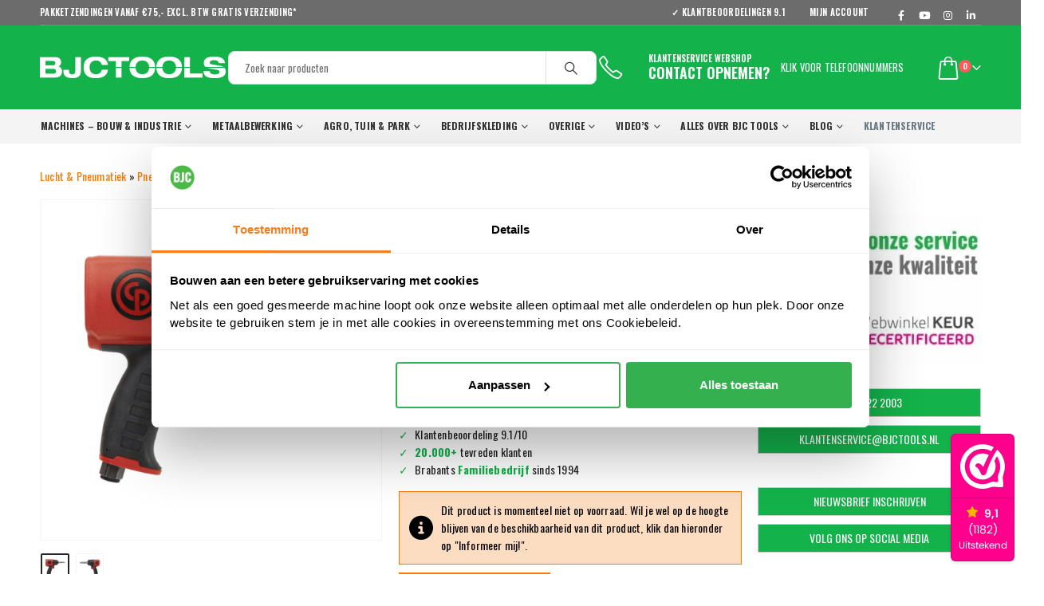

--- FILE ---
content_type: text/html; charset=UTF-8
request_url: https://bjctools.nl/product/chicago-pneumatic-cp7749-2-pneumatische-slagmoersleutel-met-lange-as-1-2%E2%80%B3/
body_size: 78449
content:
	<!DOCTYPE html>
	<html  lang="nl-NL">
	<head>
		<meta http-equiv="X-UA-Compatible" content="IE=edge" />
		<meta http-equiv="Content-Type" content="text/html; charset=UTF-8" />
<script>
var gform;gform||(document.addEventListener("gform_main_scripts_loaded",function(){gform.scriptsLoaded=!0}),document.addEventListener("gform/theme/scripts_loaded",function(){gform.themeScriptsLoaded=!0}),window.addEventListener("DOMContentLoaded",function(){gform.domLoaded=!0}),gform={domLoaded:!1,scriptsLoaded:!1,themeScriptsLoaded:!1,isFormEditor:()=>"function"==typeof InitializeEditor,callIfLoaded:function(o){return!(!gform.domLoaded||!gform.scriptsLoaded||!gform.themeScriptsLoaded&&!gform.isFormEditor()||(gform.isFormEditor()&&console.warn("The use of gform.initializeOnLoaded() is deprecated in the form editor context and will be removed in Gravity Forms 3.1."),o(),0))},initializeOnLoaded:function(o){gform.callIfLoaded(o)||(document.addEventListener("gform_main_scripts_loaded",()=>{gform.scriptsLoaded=!0,gform.callIfLoaded(o)}),document.addEventListener("gform/theme/scripts_loaded",()=>{gform.themeScriptsLoaded=!0,gform.callIfLoaded(o)}),window.addEventListener("DOMContentLoaded",()=>{gform.domLoaded=!0,gform.callIfLoaded(o)}))},hooks:{action:{},filter:{}},addAction:function(o,r,e,t){gform.addHook("action",o,r,e,t)},addFilter:function(o,r,e,t){gform.addHook("filter",o,r,e,t)},doAction:function(o){gform.doHook("action",o,arguments)},applyFilters:function(o){return gform.doHook("filter",o,arguments)},removeAction:function(o,r){gform.removeHook("action",o,r)},removeFilter:function(o,r,e){gform.removeHook("filter",o,r,e)},addHook:function(o,r,e,t,n){null==gform.hooks[o][r]&&(gform.hooks[o][r]=[]);var d=gform.hooks[o][r];null==n&&(n=r+"_"+d.length),gform.hooks[o][r].push({tag:n,callable:e,priority:t=null==t?10:t})},doHook:function(r,o,e){var t;if(e=Array.prototype.slice.call(e,1),null!=gform.hooks[r][o]&&((o=gform.hooks[r][o]).sort(function(o,r){return o.priority-r.priority}),o.forEach(function(o){"function"!=typeof(t=o.callable)&&(t=window[t]),"action"==r?t.apply(null,e):e[0]=t.apply(null,e)})),"filter"==r)return e[0]},removeHook:function(o,r,t,n){var e;null!=gform.hooks[o][r]&&(e=(e=gform.hooks[o][r]).filter(function(o,r,e){return!!(null!=n&&n!=o.tag||null!=t&&t!=o.priority)}),gform.hooks[o][r]=e)}});
</script>

		<meta name="viewport" content="width=device-width, initial-scale=1, minimum-scale=1" />

		<link rel="profile" href="https://gmpg.org/xfn/11" />
		<link rel="pingback" href="https://bjctools.nl/xmlrpc.php" />
		<meta name='robots' content='index, follow, max-image-preview:large, max-snippet:-1, max-video-preview:-1' />
	<style>img:is([sizes="auto" i], [sizes^="auto," i]) { contain-intrinsic-size: 3000px 1500px }</style>
	
<!-- Google Tag Manager for WordPress by gtm4wp.com -->
<script data-cfasync="false" data-pagespeed-no-defer>
	var gtm4wp_datalayer_name = "dataLayer";
	var dataLayer = dataLayer || [];
	const gtm4wp_use_sku_instead = 0;
	const gtm4wp_currency = 'EUR';
	const gtm4wp_product_per_impression = 15;
	const gtm4wp_clear_ecommerce = false;
	const gtm4wp_datalayer_max_timeout = 2000;
</script>
<!-- End Google Tag Manager for WordPress by gtm4wp.com -->
	<!-- This site is optimized with the Yoast SEO plugin v26.7 - https://yoast.com/wordpress/plugins/seo/ -->
	<title>Chicago Pneumatic CP7749-2 Pneumatische Slagmoersleutel met lange as – 1/2″ - BJC Tools</title>
	<meta name="description" content="Chicago Pneumatic CP7749-2 Pneumatische Slagmoersleutel met lange as – 1/2″ ☑️Scherp geprijsd ☑️ Klantbeoordeling 9,1/10 ☑️ 20.000+ Tevreden klanten" />
	<link rel="canonical" href="https://bjctools.nl/product/chicago-pneumatic-cp7749-2-pneumatische-slagmoersleutel-met-lange-as-1-2″/" />
	<meta property="og:locale" content="nl_NL" />
	<meta property="og:type" content="product" />
	<meta property="og:title" content="Chicago Pneumatic CP7749-2 Pneumatische Slagmoersleutel met lange as – 1/2″ - BJC Tools" />
	<meta property="og:description" content="Chicago Pneumatic CP7749-2 Pneumatische Slagmoersleutel met lange as – 1/2″ ☑️Scherp geprijsd ☑️ Klantbeoordeling 9,1/10 ☑️ 20.000+ Tevreden klanten" />
	<meta property="og:url" content="https://bjctools.nl/product/chicago-pneumatic-cp7749-2-pneumatische-slagmoersleutel-met-lange-as-1-2″/" />
	<meta property="og:site_name" content="BJC Tools" />
	<meta property="article:modified_time" content="2023-06-22T08:10:45+00:00" />
	<meta property="og:image" content="https://cdn.bjctools.nl/wp-content/uploads/2020/07/2-CP7749.gif" />
	<meta property="og:image:width" content="700" />
	<meta property="og:image:height" content="700" />
	<meta property="og:image:type" content="image/gif" /><meta property="og:image" content="https://cdn.bjctools.nl/wp-content/uploads/2020/07/2-CP7749-2.gif" />
	<meta property="og:image:width" content="700" />
	<meta property="og:image:height" content="700" />
	<meta property="og:image:type" content="image/gif" />
	<meta name="twitter:card" content="summary_large_image" />
	<meta name="twitter:label1" content="Prijs" />
	<meta name="twitter:data1" content="" />
	<meta name="twitter:label2" content="Beschikbaarheid" />
	<meta name="twitter:data2" content="Op nabestelling" />
	<script type="application/ld+json" class="yoast-schema-graph">{"@context":"https://schema.org","@graph":[{"@type":["WebPage","ItemPage"],"@id":"https://bjctools.nl/product/chicago-pneumatic-cp7749-2-pneumatische-slagmoersleutel-met-lange-as-1-2%e2%80%b3/","url":"https://bjctools.nl/product/chicago-pneumatic-cp7749-2-pneumatische-slagmoersleutel-met-lange-as-1-2%e2%80%b3/","name":"Chicago Pneumatic CP7749-2 Pneumatische Slagmoersleutel met lange as – 1/2″ - BJC Tools","isPartOf":{"@id":"https://bjctools.nl/#website"},"primaryImageOfPage":{"@id":"https://bjctools.nl/product/chicago-pneumatic-cp7749-2-pneumatische-slagmoersleutel-met-lange-as-1-2%e2%80%b3/#primaryimage"},"image":{"@id":"https://bjctools.nl/product/chicago-pneumatic-cp7749-2-pneumatische-slagmoersleutel-met-lange-as-1-2%e2%80%b3/#primaryimage"},"thumbnailUrl":"https://cdn.bjctools.nl/wp-content/uploads/2020/07/2-CP7749.gif","description":"Chicago Pneumatic CP7749-2 Pneumatische Slagmoersleutel met lange as – 1/2″ ☑️Scherp geprijsd ☑️ Klantbeoordeling 9,1/10 ☑️ 20.000+ Tevreden klanten","breadcrumb":{"@id":"https://bjctools.nl/product/chicago-pneumatic-cp7749-2-pneumatische-slagmoersleutel-met-lange-as-1-2%e2%80%b3/#breadcrumb"},"inLanguage":"nl-NL","potentialAction":{"@type":"BuyAction","target":"https://bjctools.nl/product/chicago-pneumatic-cp7749-2-pneumatische-slagmoersleutel-met-lange-as-1-2″/"}},{"@type":"ImageObject","inLanguage":"nl-NL","@id":"https://bjctools.nl/product/chicago-pneumatic-cp7749-2-pneumatische-slagmoersleutel-met-lange-as-1-2%e2%80%b3/#primaryimage","url":"https://cdn.bjctools.nl/wp-content/uploads/2020/07/2-CP7749.gif","contentUrl":"https://cdn.bjctools.nl/wp-content/uploads/2020/07/2-CP7749.gif","width":700,"height":700},{"@type":"BreadcrumbList","@id":"https://bjctools.nl/product/chicago-pneumatic-cp7749-2-pneumatische-slagmoersleutel-met-lange-as-1-2%e2%80%b3/#breadcrumb","itemListElement":[{"@type":"ListItem","position":1,"name":"Home","item":"https://bjctools.nl/"},{"@type":"ListItem","position":2,"name":"Producten","item":"https://bjctools.nl/producten/"},{"@type":"ListItem","position":3,"name":"Lucht &amp; Pneumatiek","item":"https://bjctools.nl/product-categorie/lucht-pneumatiek/"},{"@type":"ListItem","position":4,"name":"Pneumatische slagmoersleutel","item":"https://bjctools.nl/product-categorie/lucht-pneumatiek/pneumatische-slagmoersleutel/"},{"@type":"ListItem","position":5,"name":"Chicago Pneumatic CP7749-2 Pneumatische Slagmoersleutel met lange as – 1/2″"}]},{"@type":"WebSite","@id":"https://bjctools.nl/#website","url":"https://bjctools.nl/","name":"BJC Tools","description":"Technische groothandel voor al uw gereedschap en machines","publisher":{"@id":"https://bjctools.nl/#organization"},"potentialAction":[{"@type":"SearchAction","target":{"@type":"EntryPoint","urlTemplate":"https://bjctools.nl/?s={search_term_string}"},"query-input":{"@type":"PropertyValueSpecification","valueRequired":true,"valueName":"search_term_string"}}],"inLanguage":"nl-NL"},{"@type":"Organization","@id":"https://bjctools.nl/#organization","name":"BJC Tools","url":"https://bjctools.nl/","logo":{"@type":"ImageObject","inLanguage":"nl-NL","@id":"https://bjctools.nl/#/schema/logo/image/","url":"https://bjctools.nl/wp-content/uploads/2017/07/BJCTools-Logo.png","contentUrl":"https://bjctools.nl/wp-content/uploads/2017/07/BJCTools-Logo.png","width":262,"height":48,"caption":"BJC Tools"},"image":{"@id":"https://bjctools.nl/#/schema/logo/image/"},"sameAs":["https://www.facebook.com/BJCTools/","https://www.instagram.com/bjctools/","https://www.linkedin.com/company/10334757"]}]}</script>
	<meta property="product:price:amount" content="0.00" />
	<meta property="product:price:currency" content="EUR" />
	<meta property="og:availability" content="backorder" />
	<meta property="product:availability" content="available for order" />
	<meta property="product:condition" content="new" />
	<!-- / Yoast SEO plugin. -->


<link rel='dns-prefetch' href='//code.jquery.com' />
<link rel='dns-prefetch' href='//t.cometlytrack.com' />
<link rel='dns-prefetch' href='//widgetlogic.org' />
<link rel='dns-prefetch' href='//www.google.com' />
<link rel='dns-prefetch' href='//cdn.bjctools.nl' />

<link href='https://cdn.bjctools.nl' rel='preconnect' />
<link rel="alternate" type="application/rss+xml" title="BJC Tools &raquo; feed" href="https://bjctools.nl/feed/" />
<link rel="alternate" type="application/rss+xml" title="BJC Tools &raquo; reacties feed" href="https://bjctools.nl/comments/feed/" />
<link rel="alternate" type="application/rss+xml" title="BJC Tools &raquo; Chicago Pneumatic CP7749-2 Pneumatische Slagmoersleutel met lange as – 1/2″ reacties feed" href="https://bjctools.nl/product/chicago-pneumatic-cp7749-2-pneumatische-slagmoersleutel-met-lange-as-1-2%e2%80%b3/feed/" />
		<link rel="shortcut icon" href="//cdn.bjctools.nl/wp-content/uploads/2019/06/favicon.png" type="image/x-icon" />
				<link rel="apple-touch-icon" href="//cdn.bjctools.nl/wp-content/uploads/2019/06/favicon.png" />
				<link rel="apple-touch-icon" sizes="120x120" href="//cdn.bjctools.nl/wp-content/uploads/2019/06/favicon.png" />
				<link rel="apple-touch-icon" sizes="76x76" href="//cdn.bjctools.nl/wp-content/uploads/2019/06/favicon.png" />
				<link rel="apple-touch-icon" sizes="152x152" href="//cdn.bjctools.nl/wp-content/uploads/2019/06/favicon.png" />
		<link rel='stylesheet' id='kj-price-grid-style-css' href='https://cdn.bjctools.nl/wp-content/plugins/bjctools-plugin/css/kj-price-grid.scss?ver=1.0.0' type='text/css' media='all' />
<link rel='stylesheet' id='wdp_cart-summary-css' href='https://cdn.bjctools.nl/wp-content/plugins/advanced-dynamic-pricing-for-woocommerce/BaseVersion/assets/css/cart-summary.css?ver=4.10.3' type='text/css' media='all' />
<link rel='stylesheet' id='woocommerce-smart-coupons-available-coupons-block-css' href='https://cdn.bjctools.nl/wp-content/plugins/woocommerce-smart-coupons/blocks/build/style-woocommerce-smart-coupons-available-coupons-block.css?ver=9.33.0' type='text/css' media='all' />
<link rel='stylesheet' id='wp-components-css' href='https://cdn.bjctools.nl/wp-includes/css/dist/components/style.min.css?ver=6.8.2' type='text/css' media='all' />
<link rel='stylesheet' id='woocommerce-smart-coupons-send-coupon-form-block-css' href='https://cdn.bjctools.nl/wp-content/plugins/woocommerce-smart-coupons/blocks/build/style-woocommerce-smart-coupons-send-coupon-form-block.css?ver=9.33.0' type='text/css' media='all' />
<link rel='stylesheet' id='woocommerce-smart-coupons-action-tab-frontend-css' href='https://cdn.bjctools.nl/wp-content/plugins/woocommerce-smart-coupons/blocks/build/style-woocommerce-smart-coupons-action-tab-frontend.css?ver=9.33.0' type='text/css' media='all' />
<style id='wp-emoji-styles-inline-css' type='text/css'>

	img.wp-smiley, img.emoji {
		display: inline !important;
		border: none !important;
		box-shadow: none !important;
		height: 1em !important;
		width: 1em !important;
		margin: 0 0.07em !important;
		vertical-align: -0.1em !important;
		background: none !important;
		padding: 0 !important;
	}
</style>
<link rel='stylesheet' id='wp-block-library-css' href='https://cdn.bjctools.nl/wp-includes/css/dist/block-library/style.min.css?ver=6.8.2' type='text/css' media='all' />
<style id='wp-block-library-theme-inline-css' type='text/css'>
.wp-block-audio :where(figcaption){color:#555;font-size:13px;text-align:center}.is-dark-theme .wp-block-audio :where(figcaption){color:#ffffffa6}.wp-block-audio{margin:0 0 1em}.wp-block-code{border:1px solid #ccc;border-radius:4px;font-family:Menlo,Consolas,monaco,monospace;padding:.8em 1em}.wp-block-embed :where(figcaption){color:#555;font-size:13px;text-align:center}.is-dark-theme .wp-block-embed :where(figcaption){color:#ffffffa6}.wp-block-embed{margin:0 0 1em}.blocks-gallery-caption{color:#555;font-size:13px;text-align:center}.is-dark-theme .blocks-gallery-caption{color:#ffffffa6}:root :where(.wp-block-image figcaption){color:#555;font-size:13px;text-align:center}.is-dark-theme :root :where(.wp-block-image figcaption){color:#ffffffa6}.wp-block-image{margin:0 0 1em}.wp-block-pullquote{border-bottom:4px solid;border-top:4px solid;color:currentColor;margin-bottom:1.75em}.wp-block-pullquote cite,.wp-block-pullquote footer,.wp-block-pullquote__citation{color:currentColor;font-size:.8125em;font-style:normal;text-transform:uppercase}.wp-block-quote{border-left:.25em solid;margin:0 0 1.75em;padding-left:1em}.wp-block-quote cite,.wp-block-quote footer{color:currentColor;font-size:.8125em;font-style:normal;position:relative}.wp-block-quote:where(.has-text-align-right){border-left:none;border-right:.25em solid;padding-left:0;padding-right:1em}.wp-block-quote:where(.has-text-align-center){border:none;padding-left:0}.wp-block-quote.is-large,.wp-block-quote.is-style-large,.wp-block-quote:where(.is-style-plain){border:none}.wp-block-search .wp-block-search__label{font-weight:700}.wp-block-search__button{border:1px solid #ccc;padding:.375em .625em}:where(.wp-block-group.has-background){padding:1.25em 2.375em}.wp-block-separator.has-css-opacity{opacity:.4}.wp-block-separator{border:none;border-bottom:2px solid;margin-left:auto;margin-right:auto}.wp-block-separator.has-alpha-channel-opacity{opacity:1}.wp-block-separator:not(.is-style-wide):not(.is-style-dots){width:100px}.wp-block-separator.has-background:not(.is-style-dots){border-bottom:none;height:1px}.wp-block-separator.has-background:not(.is-style-wide):not(.is-style-dots){height:2px}.wp-block-table{margin:0 0 1em}.wp-block-table td,.wp-block-table th{word-break:normal}.wp-block-table :where(figcaption){color:#555;font-size:13px;text-align:center}.is-dark-theme .wp-block-table :where(figcaption){color:#ffffffa6}.wp-block-video :where(figcaption){color:#555;font-size:13px;text-align:center}.is-dark-theme .wp-block-video :where(figcaption){color:#ffffffa6}.wp-block-video{margin:0 0 1em}:root :where(.wp-block-template-part.has-background){margin-bottom:0;margin-top:0;padding:1.25em 2.375em}
</style>
<style id='classic-theme-styles-inline-css' type='text/css'>
/*! This file is auto-generated */
.wp-block-button__link{color:#fff;background-color:#32373c;border-radius:9999px;box-shadow:none;text-decoration:none;padding:calc(.667em + 2px) calc(1.333em + 2px);font-size:1.125em}.wp-block-file__button{background:#32373c;color:#fff;text-decoration:none}
</style>
<link rel='stylesheet' id='block-widget-css' href='https://cdn.bjctools.nl/wp-content/plugins/widget-logic/block_widget/css/widget.css?ver=1725955707' type='text/css' media='all' />
<style id='global-styles-inline-css' type='text/css'>
:root{--wp--preset--aspect-ratio--square: 1;--wp--preset--aspect-ratio--4-3: 4/3;--wp--preset--aspect-ratio--3-4: 3/4;--wp--preset--aspect-ratio--3-2: 3/2;--wp--preset--aspect-ratio--2-3: 2/3;--wp--preset--aspect-ratio--16-9: 16/9;--wp--preset--aspect-ratio--9-16: 9/16;--wp--preset--color--black: #000000;--wp--preset--color--cyan-bluish-gray: #abb8c3;--wp--preset--color--white: #ffffff;--wp--preset--color--pale-pink: #f78da7;--wp--preset--color--vivid-red: #cf2e2e;--wp--preset--color--luminous-vivid-orange: #ff6900;--wp--preset--color--luminous-vivid-amber: #fcb900;--wp--preset--color--light-green-cyan: #7bdcb5;--wp--preset--color--vivid-green-cyan: #00d084;--wp--preset--color--pale-cyan-blue: #8ed1fc;--wp--preset--color--vivid-cyan-blue: #0693e3;--wp--preset--color--vivid-purple: #9b51e0;--wp--preset--color--primary: #FF7802;--wp--preset--color--secondary: #FF7802;--wp--preset--color--tertiary: #FF7802;--wp--preset--color--quaternary: #383F48;--wp--preset--color--dark: #465157;--wp--preset--color--light: #FFFFFF;--wp--preset--gradient--vivid-cyan-blue-to-vivid-purple: linear-gradient(135deg,rgba(6,147,227,1) 0%,rgb(155,81,224) 100%);--wp--preset--gradient--light-green-cyan-to-vivid-green-cyan: linear-gradient(135deg,rgb(122,220,180) 0%,rgb(0,208,130) 100%);--wp--preset--gradient--luminous-vivid-amber-to-luminous-vivid-orange: linear-gradient(135deg,rgba(252,185,0,1) 0%,rgba(255,105,0,1) 100%);--wp--preset--gradient--luminous-vivid-orange-to-vivid-red: linear-gradient(135deg,rgba(255,105,0,1) 0%,rgb(207,46,46) 100%);--wp--preset--gradient--very-light-gray-to-cyan-bluish-gray: linear-gradient(135deg,rgb(238,238,238) 0%,rgb(169,184,195) 100%);--wp--preset--gradient--cool-to-warm-spectrum: linear-gradient(135deg,rgb(74,234,220) 0%,rgb(151,120,209) 20%,rgb(207,42,186) 40%,rgb(238,44,130) 60%,rgb(251,105,98) 80%,rgb(254,248,76) 100%);--wp--preset--gradient--blush-light-purple: linear-gradient(135deg,rgb(255,206,236) 0%,rgb(152,150,240) 100%);--wp--preset--gradient--blush-bordeaux: linear-gradient(135deg,rgb(254,205,165) 0%,rgb(254,45,45) 50%,rgb(107,0,62) 100%);--wp--preset--gradient--luminous-dusk: linear-gradient(135deg,rgb(255,203,112) 0%,rgb(199,81,192) 50%,rgb(65,88,208) 100%);--wp--preset--gradient--pale-ocean: linear-gradient(135deg,rgb(255,245,203) 0%,rgb(182,227,212) 50%,rgb(51,167,181) 100%);--wp--preset--gradient--electric-grass: linear-gradient(135deg,rgb(202,248,128) 0%,rgb(113,206,126) 100%);--wp--preset--gradient--midnight: linear-gradient(135deg,rgb(2,3,129) 0%,rgb(40,116,252) 100%);--wp--preset--font-size--small: 13px;--wp--preset--font-size--medium: 20px;--wp--preset--font-size--large: 36px;--wp--preset--font-size--x-large: 42px;--wp--preset--spacing--20: 0.44rem;--wp--preset--spacing--30: 0.67rem;--wp--preset--spacing--40: 1rem;--wp--preset--spacing--50: 1.5rem;--wp--preset--spacing--60: 2.25rem;--wp--preset--spacing--70: 3.38rem;--wp--preset--spacing--80: 5.06rem;--wp--preset--shadow--natural: 6px 6px 9px rgba(0, 0, 0, 0.2);--wp--preset--shadow--deep: 12px 12px 50px rgba(0, 0, 0, 0.4);--wp--preset--shadow--sharp: 6px 6px 0px rgba(0, 0, 0, 0.2);--wp--preset--shadow--outlined: 6px 6px 0px -3px rgba(255, 255, 255, 1), 6px 6px rgba(0, 0, 0, 1);--wp--preset--shadow--crisp: 6px 6px 0px rgba(0, 0, 0, 1);}:where(.is-layout-flex){gap: 0.5em;}:where(.is-layout-grid){gap: 0.5em;}body .is-layout-flex{display: flex;}.is-layout-flex{flex-wrap: wrap;align-items: center;}.is-layout-flex > :is(*, div){margin: 0;}body .is-layout-grid{display: grid;}.is-layout-grid > :is(*, div){margin: 0;}:where(.wp-block-columns.is-layout-flex){gap: 2em;}:where(.wp-block-columns.is-layout-grid){gap: 2em;}:where(.wp-block-post-template.is-layout-flex){gap: 1.25em;}:where(.wp-block-post-template.is-layout-grid){gap: 1.25em;}.has-black-color{color: var(--wp--preset--color--black) !important;}.has-cyan-bluish-gray-color{color: var(--wp--preset--color--cyan-bluish-gray) !important;}.has-white-color{color: var(--wp--preset--color--white) !important;}.has-pale-pink-color{color: var(--wp--preset--color--pale-pink) !important;}.has-vivid-red-color{color: var(--wp--preset--color--vivid-red) !important;}.has-luminous-vivid-orange-color{color: var(--wp--preset--color--luminous-vivid-orange) !important;}.has-luminous-vivid-amber-color{color: var(--wp--preset--color--luminous-vivid-amber) !important;}.has-light-green-cyan-color{color: var(--wp--preset--color--light-green-cyan) !important;}.has-vivid-green-cyan-color{color: var(--wp--preset--color--vivid-green-cyan) !important;}.has-pale-cyan-blue-color{color: var(--wp--preset--color--pale-cyan-blue) !important;}.has-vivid-cyan-blue-color{color: var(--wp--preset--color--vivid-cyan-blue) !important;}.has-vivid-purple-color{color: var(--wp--preset--color--vivid-purple) !important;}.has-black-background-color{background-color: var(--wp--preset--color--black) !important;}.has-cyan-bluish-gray-background-color{background-color: var(--wp--preset--color--cyan-bluish-gray) !important;}.has-white-background-color{background-color: var(--wp--preset--color--white) !important;}.has-pale-pink-background-color{background-color: var(--wp--preset--color--pale-pink) !important;}.has-vivid-red-background-color{background-color: var(--wp--preset--color--vivid-red) !important;}.has-luminous-vivid-orange-background-color{background-color: var(--wp--preset--color--luminous-vivid-orange) !important;}.has-luminous-vivid-amber-background-color{background-color: var(--wp--preset--color--luminous-vivid-amber) !important;}.has-light-green-cyan-background-color{background-color: var(--wp--preset--color--light-green-cyan) !important;}.has-vivid-green-cyan-background-color{background-color: var(--wp--preset--color--vivid-green-cyan) !important;}.has-pale-cyan-blue-background-color{background-color: var(--wp--preset--color--pale-cyan-blue) !important;}.has-vivid-cyan-blue-background-color{background-color: var(--wp--preset--color--vivid-cyan-blue) !important;}.has-vivid-purple-background-color{background-color: var(--wp--preset--color--vivid-purple) !important;}.has-black-border-color{border-color: var(--wp--preset--color--black) !important;}.has-cyan-bluish-gray-border-color{border-color: var(--wp--preset--color--cyan-bluish-gray) !important;}.has-white-border-color{border-color: var(--wp--preset--color--white) !important;}.has-pale-pink-border-color{border-color: var(--wp--preset--color--pale-pink) !important;}.has-vivid-red-border-color{border-color: var(--wp--preset--color--vivid-red) !important;}.has-luminous-vivid-orange-border-color{border-color: var(--wp--preset--color--luminous-vivid-orange) !important;}.has-luminous-vivid-amber-border-color{border-color: var(--wp--preset--color--luminous-vivid-amber) !important;}.has-light-green-cyan-border-color{border-color: var(--wp--preset--color--light-green-cyan) !important;}.has-vivid-green-cyan-border-color{border-color: var(--wp--preset--color--vivid-green-cyan) !important;}.has-pale-cyan-blue-border-color{border-color: var(--wp--preset--color--pale-cyan-blue) !important;}.has-vivid-cyan-blue-border-color{border-color: var(--wp--preset--color--vivid-cyan-blue) !important;}.has-vivid-purple-border-color{border-color: var(--wp--preset--color--vivid-purple) !important;}.has-vivid-cyan-blue-to-vivid-purple-gradient-background{background: var(--wp--preset--gradient--vivid-cyan-blue-to-vivid-purple) !important;}.has-light-green-cyan-to-vivid-green-cyan-gradient-background{background: var(--wp--preset--gradient--light-green-cyan-to-vivid-green-cyan) !important;}.has-luminous-vivid-amber-to-luminous-vivid-orange-gradient-background{background: var(--wp--preset--gradient--luminous-vivid-amber-to-luminous-vivid-orange) !important;}.has-luminous-vivid-orange-to-vivid-red-gradient-background{background: var(--wp--preset--gradient--luminous-vivid-orange-to-vivid-red) !important;}.has-very-light-gray-to-cyan-bluish-gray-gradient-background{background: var(--wp--preset--gradient--very-light-gray-to-cyan-bluish-gray) !important;}.has-cool-to-warm-spectrum-gradient-background{background: var(--wp--preset--gradient--cool-to-warm-spectrum) !important;}.has-blush-light-purple-gradient-background{background: var(--wp--preset--gradient--blush-light-purple) !important;}.has-blush-bordeaux-gradient-background{background: var(--wp--preset--gradient--blush-bordeaux) !important;}.has-luminous-dusk-gradient-background{background: var(--wp--preset--gradient--luminous-dusk) !important;}.has-pale-ocean-gradient-background{background: var(--wp--preset--gradient--pale-ocean) !important;}.has-electric-grass-gradient-background{background: var(--wp--preset--gradient--electric-grass) !important;}.has-midnight-gradient-background{background: var(--wp--preset--gradient--midnight) !important;}.has-small-font-size{font-size: var(--wp--preset--font-size--small) !important;}.has-medium-font-size{font-size: var(--wp--preset--font-size--medium) !important;}.has-large-font-size{font-size: var(--wp--preset--font-size--large) !important;}.has-x-large-font-size{font-size: var(--wp--preset--font-size--x-large) !important;}
:where(.wp-block-post-template.is-layout-flex){gap: 1.25em;}:where(.wp-block-post-template.is-layout-grid){gap: 1.25em;}
:where(.wp-block-columns.is-layout-flex){gap: 2em;}:where(.wp-block-columns.is-layout-grid){gap: 2em;}
:root :where(.wp-block-pullquote){font-size: 1.5em;line-height: 1.6;}
</style>
<link rel='stylesheet' id='store-styles-css' href='https://cdn.bjctools.nl/wp-content/plugins/wc-pickup-store/assets/css/stores.min.css?ver=6.8.2' type='text/css' media='all' />
<link rel='stylesheet' id='widgetopts-styles-css' href='https://cdn.bjctools.nl/wp-content/plugins/widget-options/assets/css/widget-options.css?ver=4.1.3' type='text/css' media='all' />
<style id='woocommerce-inline-inline-css' type='text/css'>
.woocommerce form .form-row .required { visibility: visible; }
</style>
<link rel='stylesheet' id='dashicons-css' href='https://cdn.bjctools.nl/wp-includes/css/dashicons.min.css?ver=6.8.2' type='text/css' media='all' />
<style id='dashicons-inline-css' type='text/css'>
[data-font="Dashicons"]:before {font-family: 'Dashicons' !important;content: attr(data-icon) !important;speak: none !important;font-weight: normal !important;font-variant: normal !important;text-transform: none !important;line-height: 1 !important;font-style: normal !important;-webkit-font-smoothing: antialiased !important;-moz-osx-font-smoothing: grayscale !important;}
</style>
<link rel='stylesheet' id='woocommerce-addons-css-css' href='https://cdn.bjctools.nl/wp-content/plugins/woocommerce-product-addons/assets/css/frontend/frontend.css?ver=8.1.2' type='text/css' media='all' />
<link rel='stylesheet' id='brands-styles-css' href='https://cdn.bjctools.nl/wp-content/plugins/woocommerce/assets/css/brands.css?ver=10.2.3' type='text/css' media='all' />
<link rel='stylesheet' id='mollie-applepaydirect-css' href='https://cdn.bjctools.nl/wp-content/plugins/mollie-payments-for-woocommerce/public/css/mollie-applepaydirect.min.css?ver=1768308073' type='text/css' media='screen' />
<link rel='stylesheet' id='wc-pb-checkout-blocks-css' href='https://cdn.bjctools.nl/wp-content/plugins/woocommerce-product-bundles/assets/css/frontend/checkout-blocks.css?ver=8.5.4' type='text/css' media='all' />
<style id='wc-pb-checkout-blocks-inline-css' type='text/css'>
table.wc-block-cart-items .wc-block-cart-items__row.is-bundle__meta_hidden .wc-block-components-product-details__inclusief, .wc-block-components-order-summary-item.is-bundle__meta_hidden .wc-block-components-product-details__inclusief { display:none; } table.wc-block-cart-items .wc-block-cart-items__row.is-bundle .wc-block-components-product-details__inclusief .wc-block-components-product-details__name, .wc-block-components-order-summary-item.is-bundle .wc-block-components-product-details__inclusief .wc-block-components-product-details__name { display:block; margin-bottom: 0.5em } table.wc-block-cart-items .wc-block-cart-items__row.is-bundle .wc-block-components-product-details__inclusief:not(:first-of-type) .wc-block-components-product-details__name, .wc-block-components-order-summary-item.is-bundle .wc-block-components-product-details__inclusief:not(:first-of-type) .wc-block-components-product-details__name { display:none } table.wc-block-cart-items .wc-block-cart-items__row.is-bundle .wc-block-components-product-details__inclusief + li:not( .wc-block-components-product-details__inclusief ), .wc-block-components-order-summary-item.is-bundle .wc-block-components-product-details__inclusief + li:not( .wc-block-components-product-details__inclusief ) { margin-top:0.5em }
</style>
<link rel='stylesheet' id='guaven_woos-css' href='https://cdn.bjctools.nl/wp-content/plugins/woo-search-box/public/assets/guaven_woos.css?ver=12831.31' type='text/css' media='all' />
<link rel='stylesheet' id='guaven_woos_layout-css' href='https://cdn.bjctools.nl/wp-content/plugins/woo-search-box/public/assets/gws_layouts/default.css?ver=12831.31' type='text/css' media='all' />
<link rel='stylesheet' id='wc-bundle-style-css' href='https://cdn.bjctools.nl/wp-content/plugins/woocommerce-product-bundles/assets/css/frontend/woocommerce.css?ver=8.5.4' type='text/css' media='all' />
<link rel='stylesheet' id='porto-css-vars-css' href='https://cdn.bjctools.nl/wp-content/uploads/porto_styles/theme_css_vars.css?ver=7.0.5' type='text/css' media='all' />
<link rel='stylesheet' id='bootstrap-css' href='https://cdn.bjctools.nl/wp-content/uploads/porto_styles/bootstrap.css?ver=7.0.5' type='text/css' media='all' />
<link rel='stylesheet' id='porto-plugins-css' href='https://cdn.bjctools.nl/wp-content/cache/background-css/1/cdn.bjctools.nl/wp-content/themes/porto/css/plugins.css?ver=7.0.5&wpr_t=1768449425' type='text/css' media='all' />
<link rel='stylesheet' id='porto-theme-css' href='https://cdn.bjctools.nl/wp-content/cache/background-css/1/cdn.bjctools.nl/wp-content/themes/porto/css/theme.css?ver=7.0.5&wpr_t=1768449425' type='text/css' media='all' />
<link rel='stylesheet' id='porto-shortcodes-css' href='https://cdn.bjctools.nl/wp-content/cache/background-css/1/cdn.bjctools.nl/wp-content/uploads/porto_styles/shortcodes.css?ver=7.0.5&wpr_t=1768449425' type='text/css' media='all' />
<link rel='stylesheet' id='porto-theme-shop-css' href='https://cdn.bjctools.nl/wp-content/themes/porto/css/theme_shop.css?ver=7.0.5' type='text/css' media='all' />
<link rel='stylesheet' id='porto-dynamic-style-css' href='https://cdn.bjctools.nl/wp-content/cache/background-css/1/cdn.bjctools.nl/wp-content/uploads/porto_styles/dynamic_style.css?ver=7.0.5&wpr_t=1768449425' type='text/css' media='all' />
<link rel='stylesheet' id='porto-account-login-style-css' href='https://cdn.bjctools.nl/wp-content/themes/porto/css/theme/shop/login-style/account-login.css?ver=7.0.5' type='text/css' media='all' />
<link rel='stylesheet' id='porto-style-css' href='https://cdn.bjctools.nl/wp-content/themes/porto/style.css?ver=7.0.5' type='text/css' media='all' />
<style id='porto-style-inline-css' type='text/css'>
.side-header-narrow-bar-logo{max-width:247px}@media (min-width:992px){}.page-top .product-nav{position:static;height:auto;margin-top:0}.page-top .product-nav .product-prev,.page-top .product-nav .product-next{float:none;position:absolute;height:30px;top:50%;bottom:50%;margin-top:-15px}.page-top .product-nav .product-prev{right:10px}.page-top .product-nav .product-next{left:10px}.page-top .product-nav .product-next .product-popup{right:auto;left:0}.page-top .product-nav .product-next .product-popup:before{right:auto;left:6px}.page-top .sort-source{position:static;text-align:center;margin-top:5px;border-width:0}.page-top ul.breadcrumb{-ms-flex-pack:center;justify-content:center}.page-top .page-title{font-weight:700}.product-images .img-thumbnail .inner,.product-images .img-thumbnail .inner img{-webkit-transform:none;transform:none}.sticky-product{position:fixed;top:0;left:0;width:100%;z-index:100;background-color:#fff;box-shadow:0 3px 5px rgba(0,0,0,0.08);padding:15px 0}.sticky-product.pos-bottom{top:auto;bottom:0;box-shadow:0 -3px 5px rgba(0,0,0,0.08)}.sticky-product .container{display:-ms-flexbox;display:flex;-ms-flex-align:center;align-items:center;-ms-flex-wrap:wrap;flex-wrap:wrap}.sticky-product .sticky-image{max-width:60px;margin-right:15px}.sticky-product .add-to-cart{-ms-flex:1;flex:1;text-align:right;margin-top:5px}.sticky-product .product-name{font-size:16px;font-weight:600;line-height:inherit;margin-bottom:0}.sticky-product .sticky-detail{line-height:1.5;display:-ms-flexbox;display:flex}.sticky-product .star-rating{margin:5px 15px;font-size:1em}.sticky-product .availability{padding-top:2px}.sticky-product .sticky-detail .price{font-family:Oswald,Oswald,sans-serif;font-weight:400;margin-bottom:0;font-size:1.3em;line-height:1.5}@media (max-width:992px){.sticky-product .container{padding-left:var(--porto-grid-gutter-width);padding-right:var(--porto-grid-gutter-width)}}@media (max-width:767px){.sticky-product{display:none}}#header.sticky-header .main-menu > li.menu-item > a,#header.sticky-header .main-menu > li.menu-custom-content a{color:#ffffff}#header.sticky-header .main-menu > li.menu-item:hover > a,#header.sticky-header .main-menu > li.menu-item.active:hover > a,#header.sticky-header .main-menu > li.menu-custom-content:hover a{color:#ffffff}.slider2020{display:block;background-repeat:no-repeat;margin:0 0 0 0;color:#eaeaea;min-width:100% !important;max-width:100%;min-height:400px !important;float:left !important}.header20201{display:block;background-repeat:no-repeat;float:left;margin:0 2px 10px 0;color:#eaeaea;max-width:34%}.header20202{display:block;background-repeat:no-repeat;float:left;margin:0 0 10px 0;color:#eaeaea;max-width:34%}.wp-image{padding-bottom:10px}table.wp-list-table .column-product_tag{display:none}.shop_table a{color:#fff}.column-product_tag{display:none !important}.column-wpseo-score{display:none !Important}.column-wpseo-focuskw{display:none !Important}.column-wpseo-links{display:none !Important}.head1{padding:10px}.details{padding:10px}.newsletter-popup-form{max-width:470px !important}.merk3{float:left !important;list-style:none}.wc_payment_method label{min-width:190px !important}.shop_table th{padding:10px 10px 10px 0 !important}.post-content{width:100%}#header .header-top{z-index:1 !important}.wpmm_megamenu .wp-megamenu-main-wrapper.wpmm-ctheme-wrapper.wpmega-default-theme ul.wpmm-mega-wrapper>li>a{padding:10px 20px 10px 20px !important}.woocommerce-message{color:#fff;background-color:#14b24b;border-color:#14b24b}.woocommerce-error,.woocommerce-message,.woocommerce-info,.dokan-message,.dokan-info,.dokan-error{font-size:14px !important;color:#fff;background-color:#ea6311;border-color:#ea6311;padding-left:10px}.menu-item .wp-mega-menu-link{width:100%}.menu-item .wp-mega-sub-menu li.menu-item{display:block}.woocommerce-info:before,.dokan-info:before{color:#000}.woocommerce-info,.dokan-info{color:#fff;background-color:#14b24b;padding:10px 10px 10px 10px}.post-image{display:none !important}.collapseomatic_excerpt,.collapseomatic_content{margin-left:0 !important}.page-header-8 .breadcrumb{display:none !important}.newsletter-popup-form{background-image:var(--wpr-bg-d28635fb-8087-4ceb-ac0c-af0531bd08a2)  !important}.newsletter-popup-form .porto-modal-content{max-width:100% !important;padding:0 0 1% 0 !important}.newsletter-popup-form{background-color:white !important}.alignleft2{margin:0 0 0 0 !important;float:left !important}.alignleft{margin-right:10px !important}.home2020{min-width:65.5% !important;margin-right:5px !important;float:left;max-width:65.5%}.home20202{min-width:33.1% !important;margin-right:0 !important;float:left;max-width:33.1%}.filiaal-new{display:block;min-width:24.4% !important;margin-right:5px !important;float:left;max-width:24.4%}.filiaal-new2{display:block;min-width:24.4% !important;margin-right:0 !important;float:left;max-width:24.4%}#full2020{width:100%;padding:0 0 0 0}#merken1{min-width:13.5% !important;margin-right:12px !important;float:left;max-width:16.5%}#merken2{min-width:12% !important;margin-right:0 !important;float:left;max-width:12%}.wpmm_megamenu .wpmm-target-description.wpmm-target-text{display:none !important}.mobileheader2020{display:none !important}#header .porto-view-switcher>li.menu-item,#header .top-links>li.menu-item{margin-right:0 !important}#header .mobile-toggle{background-color:transparent !important}#mini-cart .cart-head:after{color:#fff !important}.wpmm_megamenu ul.wp-mega-sub-menu li a{font-size:12px !important}.wp-megamenu-main-wrapper.wpmm-orientation-vertical .wpmm-sub-menu-wrap ul li.wp-mega-menu-header>a.wp-mega-menu-link:after{display:none !important}.wp-mega-sub-menu{margin-left:5px !important}.wp-megamenu-main-wrapper.wpmm-orientation-vertical{max-width:100% !important}.wp-megamenu-main-wrapper.wpmm-orientation-vertical{width:100% !important}.header-contact{margin-right:20px !important}.labels6{position:absolute;margin:72% 0 0 76% !important;z-index:10}.header2020{min-width:22.6% !important;max-width:24.6% !important;display:block;background-repeat:no-repeat;float:left;margin:0 10px 10px 0;color:#eaeaea;min-height:186px !important}.header5 a{min-width:100% !important;margin:0 0 10px 0 !important}.header2{min-width:22.6% !important;margin-right:20px !important}.w3-display-left{float:left;background-color:grey !important;padding:0 5px 0 3px;background-color:black;margin:11.4% 0 0 -99% !important}.w3-display-right{float:right;padding:0 5px 0 3px;background-color:grey !important;background-color:black;margin:-16% 1% 0 0 !important}.formcontact{margin:0 4% 0 0 !important}.one_half{position:relative;float:left;margin-bottom:0;margin-right:10px !important}.one_half{width:20% !important;padding-right:10px}.garantie{background-color:#eee;padding:5px 10px 5px 10px !important}.garantie2{background-color:#def7dd;padding:5px 10px 5px 10px !important}.widget_sidebar_menu,.tm-collapse,.widget_layered_nav .yith-wcan-select-wrapper{border-color:#ddd;display:none}.label{font-weight:400;min-width:150px}.garantie{background-color:#eee;padding:5px 10px 5px 10px !important}.garantie2{background-color:#def7dd;padding:5px 10px 5px 10px !important}#banner_box{padding:20px 0 20px 0}#header .header-right .header-minicart .header-contact.Simple-Line-Icons-phone{color:black !important}#header .header-mini.cart .header-contact span{color:black !important}i.minicart-icon.port-icon-bag-2{color:black !important}#header.sticky-header a.wp-mega-menu-link{color:white !important}#header.sticky-header i-minicart-icon.porto-icon-bag-2{color:white !important}.main-menu-wrap.menu-hover-line{color:white !important}#header .header-main{color:black !important}#header a,#header a:hover{text-transform:uppercase !important}ul.wpmm-mega-wrapper li .wpmm-sub-menu-wrap ul.wp-mega-sub-menu li.wpmega-vertical-tabs ul.wpmm-tab-groups>li>a>span{color:#666;font-size:13px !important;padding:8px 10px !important}.page-slideshow{display:none !important}.wpmm_megamenu .wp-megamenu-main-wrapper ul .wpmm-sub-menu-wrap ul.wp-mega-sub-menu > li{margin-top:0}.widget .wp-megamenu-main-wrapper.wpmm-orientation-vertical{width:20% !important}.wp-megamenu-main-wrapper.wpmm-orientation-horizontal.wpmm-ctheme-wrapper ul.wpmm-mega-wrapper > li.menu-item-has-children > a:after{top:48% !important;font-size:12px !important}.wpmm_megamenu .wp-megamenu-main-wrapper.wpmm-ctheme-wrapper.wpmega-default-theme ul li.wpmega-menu-megamenu ul li a:hover,.wpmm_megamenu .wp-megamenu-main-wrapper.wpmm-ctheme-wrapper.wpmega-default-theme ul li.wpmega-menu-megamenu ul li a,.wpmm_megamenu .wp-megamenu-main-wrapper.wpmm-ctheme-wrapper.wpmega-default-theme ul li.wpmega-menu-megamenu ul li a:focus,.wpmm_megamenu .wp-megamenu-main-wrapper.wpmm-ctheme-wrapper.wpmega-default-theme ul li.wpmega-menu-megamenu{color:#666 !important}sticky-header.wp-mega-menu-link{color:#fff !important}.wpmm_megamenu .wp-megamenu-main-wrapper.wpmm-ctheme-wrapper.wpmega-default-theme ul.wpmm-mega-wrapper > li > a{color:#000;font-weight:700 !important;font-size:10px;text-transform:uppercase !important}.wpmm_megamenu .wp-megamenu-main-wrapper.wpmm-ctheme-wrapper.wpmega-default-theme ul.wpmm-mega-wrapper > li > a{font-size:11px !important}.wpmm_megamenu .wp-megamenu-main-wrapper.wpmm-ctheme-wrapper.wpmega-default-theme ul.wpmm-mega-wrapper,.wpmm_megamenu .wp-megamenu-main-wrapper.wpmm-ctheme-wrapper.wpmega-default-theme ul.wpmm-mega-wrapper > li{border-radius:0 0 0 0;border:#f4f4f4 !important}.wpmm_megamenu .wp-megamenu-main-wrapper.wpmm-ctheme-wrapper.wpmega-default-theme,.wpmm_megamenu .wp-megamenu-main-wrapper.wpmm-ctheme-wrapper.wpmega-default-theme ul.wpmm-mega-wrapper,.wpmm_megamenu .wp-megamenu-main-wrapper.wpmm-ctheme-wrapper.wpmega-default-theme.wpmm-orientation-horizontal,.wpmm_megamenu .wp-megamenu-main-wrapper.wpmm-ctheme-wrapper.wpmega-default-theme.wpmm-orientation-vertical{background:none !important}.wpmm_megamenu .wp-megamenu-main-wrapper.wpmm-ctheme-wrapper.wpmega-default-theme ul.wpmm-mega-wrapper > li:hover{background:none}.wpmm_megamenu .wp-megamenu-main-wrapper.wpmm-ctheme-wrapper.wpmega-default-theme ul.wpmm-mega-wrapper li.wpmega-menu-flyout ul{background:#fff}.wpmm_megamenu .wp-megamenu-main-wrapper.wpmm-ctheme-wrapper.wpmega-default-theme ul.wpmm-mega-wrapper li.wpmega-menu-flyout ul.wp-mega-sub-menu li:hover{background:#fff !important;color:#000 !important}.wpmm_megamenu .wp-megamenu-main-wrapper.wpmm-ctheme-wrapper.wpmega-default-theme ul.wpmm-mega-wrapper li.wpmega-menu-flyout ul.wp-mega-sub-menu li:hover{background:#fff !important;color:#000 !important}.wpmm_megamenu .wp-megamenu-main-wrapper.wpmm-ctheme-wrapper.wpmega-default-theme ul.wpmm-mega-wrapper li.wpmega-menu-flyout ul.wp-mega-sub-menu li:hover a,.wpmm_megamenu .wp-megamenu-main-wrapper.wpmm-ctheme-wrapper.wpmega-default-theme ul.wpmm-mega-wrapper li.wpmega-menu-flyout ul.wp-mega-sub-menu li:hover a span{color:#000 !important}.wpmm-sub-menu-wrapper ul li a span.wpmm-mega-menu-href-title{width:auto;color:#000;font-weight:700 !important}ul.wpmm-mega-wrapper li .wpmm-sub-menu-wrap ul.wp-mega-sub-menu li.wpmega-vertical-tabs ul.wpmm-tab-groups>li.wpmm-tabs-section>div.wpmm-sub-menu-wrapper>ul.wpmm-tab-groups-panel>li>a>span.wpmm-mega-menu-href-title,ul.wpmm-mega-wrapper li .wpmm-sub-menu-wrap ul.wp-mega-sub-menu li.wpmega-horizontal-tabs ul.wpmm-tab-groups>li.wpmm-tabs-section>div.wpmm-sub-menu-wrapper>ul.wpmm-tab-groups-panel>li>a>span.wpmm-mega-menu-href-title{font-size:12px !important}.wpmm_megamenu .wpmm-sub-menu-wrap ul li{font-size:10px !important;font-family:Open Sans;display:inline-block}ul.wpmm-mega-wrapper li .wpmm-sub-menu-wrap ul.wp-mega-sub-menu li.wpmega-vertical-tabs ul.wpmm-tab-groups>li.wpmm-tabs-section>div.wpmm-sub-menu-wrapper>ul.wpmm-tab-groups-panel>li>a>span.wpmm-mega-menu-href-title:before{display:none !important}ul.wpmm-mega-wrapper li .wpmm-sub-menu-wrap ul.wp-mega-sub-menu li.wpmega-vertical-tabs.wpmm-default-tab-design ul.wpmm-tab-groups>li.show_tab>a:before{width:3px;height:100%;background:green !important}ul.wpmm-mega-wrapper li .wpmm-sub-menu-wrap ul.wp-mega-sub-menu li.wpmega-vertical-tabs ul.wpmm-tab-groups>li.wpmm-tabs-section>div.wpmm-sub-menu-wrapper>ul.wpmm-tab-groups-panel>li:first-child{padding-left:10px !important}ul.wpmm-mega-wrapper li .wpmm-sub-menu-wrap ul.wp-mega-sub-menu li.wpmega-vertical-tabs ul.wpmm-tab-groups>li.wpmm-tabs-section>div.wpmm-sub-menu-wrapper>ul.wpmm-tab-groups-panel>li>a>span.wpmm-mega-menu-href-title,ul.wpmm-mega-wrapper li .wpmm-sub-menu-wrap ul.wp-mega-sub-menu li.wpmega-horizontal-tabs ul.wpmm-tab-groups>li.wpmm-tabs-section>div.wpmm-sub-menu-wrapper>ul.wpmm-tab-groups-panel>li>a>span.wpmm-mega-menu-href-title{margin-bottom:5px !important;padding-bottom:0 !important}.btn-readmore{float:right}.post-excerpt{display:block !important;color:#000 !important}.post-content{float:left !important}.filiaal{float:left;padding:20px;max-width:50%}.ideal-tabel{min-width:180px}.posts-container{padding:2%;margin-top:2% !important;background-color:#eee}.checkbox input[type=checkbox],.checkbox-inline input[type=checkbox],.radio input[type=radio],.radio-inline input[type=radio]{position:relative !important;margin-left:0 !important}textarea{min-width:300px !important}#wrapper{width:100%;border:0 solid black}#full{width:100%;padding:15px 10px 15px 10px}#full2{width:100%;padding:15px 30px 15px 30px;background-color:#14b24b;display:inline-block}#full3{width:100%;padding:0 0 0 0;display:inline-block}#full4{width:100%;padding:20px 0 20px 0;display:inline-block}#wrapper3{width:100%;border:0 solid black;display:table;padding:15px 10px 15px 10px}#first3{width:50%;padding:15px 30px 15px 30px;float:left;border:0 solid red}#second3{width:50%;padding:15px 30px 15px 30px;border:0 solid green;float:left}#header1{width:33%;padding:10px 10px 10px 10px;float:left}#usps0{width:33%;padding:15px 30px 15px 30px;float:left}#usps1{width:33%;background-color:#14b24b;padding:20px 0 0 0;float:left}#usps2{width:33%;background-color:#14b24b;padding:15px 30px 15px 30px;float:left}#usps3{width:33%;background-color:#14b24b;padding:15px 30px 15px 30px;float:left}#footer1{width:33%;padding:15px 30px 15px 30px;float:left}#een{width:50%;padding:15px 10px 15px 10px;float:left;display:table-cell}#twee{width:50%;padding:15px 10px 15px 10px;float:left;display:table-cell}#drie{width:50%;padding:15px 10px 15px 10px}#vier{width:50%;padding:15px 10px 15px 10px}#filiaal{width:24.7%;padding:0 0 0 0;margin:0 3px 0 0;float:left;display:table-cell}#filiaal3{width:20.7%;padding:0 0 0 0;margin:0 0 0 0;float:left;display:table-cell}#filiaal4{width:24.7%;padding:0 0 0 0;margin:0 0 0 0;float:left;display:table-cell}.container-fluid,.container-fluid .vc_section:not(.porto-inner-container){padding-left:10px !important;padding-right:10px !important}.product-summary-wrap .summary-before,.product-summary-wrap .summary{margin-bottom:0rem !important}.single-product .product_title{font-size:20px !important}.guaven_woos_suggestion_list{min-height:0 !important}.guaven_woos_suggestion_list a{min-height:0 !important;padding-bottom:20px !important}.woocommerce-form__label-for-dropbox{float:left !important}#mini-cart{background:none !important}.pr-4{padding-left:50px !important}.select2-container--default .select2-selection--single{border:1px solid #eee !important;min-height:37px !important;box-shadow:0 1px 1px rgba(0,0,0,0.075) inset !important}.single-product .product-summary-wrap .price{font-size:16px !important}.select2-container--default .select2-selection--single .select2-selection__rendered{line-height:36px !important}.select2-container--default .select2-selection--single .select2-selection__arrow{height:36px !important}select{min-width:150px !important}.select{min-width:150px !important}#select{min-width:150px !important}.mfp-bottom-bar{display:none !important}#header .header-top .mega-menu>li.menu-item>a:hover{color:#ff7802 !important}.woocommerce-cart-notice2{color:red;background-color:#eee;border-color:#eee}.woocommerce-viewing{display:none !important}.featured-box .shop_table .coupon{display:none !important}.woocommerce-widget-layered-nav-list{max-height:500px;overflow-y:auto}.woocommerce-widget-layered-nav-list__item{width:100%}.woocommerce-Price-amount{font-size:18px !important}.input[type="email"],.input[type="number"],.input[type="password"],.input[type="search"],.textarea,.select,.form-control{font-size:14px !important}img.attachment-yith_wcbr_logo_size.size-yith_wcbr_logo_size{width:100%;margin-bottom:20px !important}body:not(.home) #main{padding-top:30px}.related-posts{display:none !important}.menuitem{background-color:orange;color:#fff}.no-breadcrumbs .main-content{padding-top:0 !important}.woocommerce-widget-layered-nav-list a:not(.filter-color),.filter-item-list .filter-item{font-size:14px !important}.login h1 a{background-size:100% !important}.login h1 a{background-size:233px;height:55px !important;width:233px !important}.woocommerce-Price-amount{font-size:16px !important}.amountincl{font-size:14px !important}.extra-keyang{background-color:#ff9706;padding:10px 5px 10px 5px;color:#fff !important}.shop-loop-before .woocommerce-pagination{display:none !important}.yith-wcbr-brands-logo{margin-top:0 !important}div#grid-1fzp3vpb5ez1t6imwu5b5tdgg62dhr0{height:500px !important}.header-center{width:35% !important}.fa{font-family:'porto' !important}.sidebar-toggle .fa:before{content:'\e814' !important;font-style:normal;font-weight:normal;speak:none;display:inline-block;text-decoration:inherit;width:1em;margin-right:.2em;text-align:center;font-variant:normal;text-transform:none;line-height:1em;margin-left:.2em;-webkit-font-smoothing:antialiased;-moz-osx-font-smoothing:grayscale}.textarea,.form-control,select{min-width:150px !important}.fancybox-inner{overflow:hidden !important}.vc_btn3.vc_btn3-color-juicy-pink,.vc_btn3.vc_btn3-color-juicy-pink.vc_btn3-style-flat{color:#fff;background-color:#ff7802 !important}.ywcfav_slider_wrapper:before{content:'Maak uw keuze' !important;display:none !important}.owl-carousel .img-thumbnail{display:block !important}.ywcfav_thumbnails_video_container,.ywcfav_thumbnails_audio_container{border-top:0 solid #ccc !important;margin-top:0 !important;margin-bottom:20px !important}.woocommerce-variation-fields:nth-last-child(3){display:block}.woocommerce-variation-fields{display:none}h2.wpb_heading.wpb_singleimage_heading{z-index:1;position:absolute;color:#fff !important;padding:0 3%;font-size:24px;text-shadow:2px 3px #333 !important;background-color:rgba(0,0,0,0.6)}.porto-grid-container .porto-grid-item > .wpb_single_image .vc_single_image-wrapper:hover{background:none !important}.porto-link-register{display:none !important}.porto-link-login{display:none !important}#header .header-top .top-links > li.menu-item:last-child > a{padding-right:0;display:none !important}#header .header-top .mega-menu>li.menu-item>a:hover{color:#ff7802 !important}.sticky-header .ubermenu-main .ubermenu-item-level-0 > .ubermenu-target{color:white !important}.ubermenu .ubermenu-item-layout-image_above>.ubermenu-image{margin:10px 0 11px 0 !important}.products-container{Width:100% !important}.sku{color:#222222 !important}textarea,.form-control,select{min-width:500px}h2.wpb_heading.wpb_singleimage_heading{padding:2% 3% 3% 3% !important}h2{line-height:20px}.shop-loop-before .woocommerce-ordering{float:right !important}.woocommerce-cart-form__cart-item .product-name a{color:black !important}.a1,.variable{min-width:100% !important}.crosssells ul.pcols-lg-5 li.product-col{max-width:20% !important}.archive-products ul.pcols-lg-5 li.product-col{max-width:20% !important}.category2{min-width:20%;max-width:100% !important}.page-top .page-title{margin-bottom:0 !important}.woobt-products .woobt-product .woobt-quantity .woobt-qty{width:30px !important}.a1,.b1{min-width:100%}.summary-before .labels{margin-left:0 !important}.size-full{max-width:50% !important}.product-image .labels .onsale,.summary-before .labels .onsale{text-transform:uppercase;font-weight:700;margin:0}#header .header-top .mega-menu{margin-top:-3px !important}#header .header-top .header-contact a:hover,#header .header-top .custom-html a:hover,#header .header-top .top-links > li.menu-item > a:hover,.header-top .welcome-msg a:hover{color:#000 !important}#header .header-top .mega-menu>li.menu-item>a:hover{color:#000 !important}#footer .footer-ribbon{z-index:3 !important}#nav-panel .accordion-menu li.menu-item > a,#nav-panel .accordion-menu .arrow,#nav-panel .menu-custom-block a{color:#fff !important}.woocommerce-order-overview__total{display:none !important}.woocommerce-order-overview__payment-method{display:none !important}.woocommerce-order-overview__date{display:none !important}.price,td.product-price,td.product-subtotal,td.product-total,td.order-total,tr.cart-subtotal{font-weight:700 !important}.sticky-product .sticky-detail .price{font-weight:700}div.quantity .qty{color:#000}.variatie-prijs{font-size:16px !important;font-weight:700 !important}small,.small{font-size:16px !important;font-weight:700 !important}.variatie-prijs span.woocommerce-Price-amount.amount::before{content:'' !important;display:none !important}span.woocommerce-Price-amount.amount::before{content:'\A';display:block}.price del,.price .from,td.product-price del,td.product-price .from,td.product-subtotal del,td.product-subtotal .from,td.product-total del,td.product-total .from,td.order-total del,td.order-total .from,tr.cart-subtotal del,tr.cart-subtotal .from{font-size:16px}.product-summary-wrap .product_meta span span,.product-summary-wrap .product_meta span a{color:#14b24b}#nav-panel .mobile-nav-wrap{background-color:#ffffff}#nav-panel .mobile-menu li{border-bottom-color:#ffffff}#nav-panel .accordion-menu > li.menu-item > a,#nav-panel .accordion-menu > li.menu-item > .arrow,#nav-panel .menu-custom-block a{color:#545454}#nav-panel .accordion-menu li.menu-item:hover > a,#nav-panel .accordion-menu .arrow:hover,#nav-panel .menu-custom-block a:hover{color:#000000;background-color:#ffffff}ul.products li.product-col .price{min-height:52px}#header .searchform .live-search-list{display:none !important}.shop_table td.product-name{max-width:180px !important}.labels{position:absolute;color:#fff;font-weight:700;text-transform:uppercase;top:0 !important;left:11px !important}.labels2{position:absolute;line-height:1;color:#fff;font-weight:700;text-transform:uppercase;margin:0 39% !important;z-index:10;top:7px !important;left:11px !important}.labels7{position:absolute;line-height:1;color:#fff;font-weight:700;text-transform:uppercase;z-index:10;top:40px !important;left:11px !important;margin:0 2% 2% 0 !important}.uitverkoop-echo{position:absolute;line-height:1;color:#fff;font-weight:700;text-transform:uppercase;z-index:10;top:80px !important;left:11px !important;margin:0 2% 2% 0 !important;background-color:#ff861c  !important;font-size:16px;color:#fff !important;clear:both !important;z-index:999;padding:5px !important}.palletzending{background-color:#ff7802 !important;color:#fff !important;clear:both !important;z-index:999;padding:5px !important;display:inline-block;line-height:17px}.gratis-palletzending{background-color:#14b24b !important;color:#fff !important;clear:both !important;z-index:999;padding:5px !important}.koopjeshoek{background-color:#000 !important;color:#fff !important;clear:both !important;z-index:999;padding:5px !important}.cart_list #text{size:12px !important}#mini-cart li:not(.empty){padding:10px 0 10px 0 !important}.extra-ideal-korting{background-color:#14b24b !important;color:#fff !important;border-color:#14b24b !important;text-align:left}.page-top .page-title{margin-bottom:4% !important}body.woocommerce-page.archive .sidebar-content{margin-top:0}.remaining{color:#14b24b !important}.remaining2{color:red !important}.lxt-stock{margin-top:3% !important}#header .searchform input{border-radius:0 0 0 0 !important}#header .searchform{border-radius:8px !important}#header .searchform{border-radius:8px !important}h3.porto-sicon-title{font-size:14px !important}html .heading-primary,html .lnk-primary,html .text-color-primary{color:#333 !important}.input[type="text"]{min-width:70% !important}.featured-box-primary .box-content{margin-top:0 !important}.post-content{margin-top:0 !important}.posts-container{margin-top:5% !important}.post-meta{display:none !important}.post-gap{display:none !important}.post-gap-small{display:none !important}hr.tall{display:none !important}.page-top{padding:2% 0 0 0 !important}.product-image .labels{font-size:14px !important}.not-in-stock-label{color:red !important;margin:0 0 0}.not-in-stock-notice{color:red !important;margin:0 0 0}#mini-cart li .quantity .amount{font-size:20px !important}.default-icon .porto-sicon-default{vertical-align:top !important}.vc_btn3.vc_btn3-color-green,.vc_btn3.vc_btn3-color-green.vc_btn3-style-flat{background-color:#14b24b !important}.ywcfav_slider_info{display:none !important}.ywcfav_slider_wrapper:before{content:'Maak uw keuze' !important}.owl-nav{display:none !important}.woocommerce-info{margin-bottom:3%  !important}.filter-item-list .filter-item{border:2px solid #ff7802;font-size:16px !important}.filter-item:hover{background-color:#efefef !important;color:#000 !important}.single_variation_wrap .variations_button{padding-top:20px;padding-bottom:20px}.cart{padding-top:20px;padding-bottom:20px}.price,td.product-price,td.product-subtotal,td.product-total,td.order-total,tr.cart-subtotal{line-height:26px !important}.woocommerce div.product .yith-wfbt-item span.price{float:left !important;margin-right:2% !important;min-width:20% !important}.entry-summary form.variations_form.cart::before{content:'Kies uw variatie' !important;font-size:18px !important;text-decoration:underline}.button5{display:inline-block;text-align:center;background-color:#dbdbdb !important;padding:14px 10px 14px 10px !important;font-size:16px;max-width:30% !important;min-width:120px;margin:10px !important}.lxt-stock-data{color:#14b24b !important;text-transform:uppercase;font-weight:bold}.lxt-delivery-data{color:#14b24b !important}.lxt-stock-data2{color:#ff0000 !important;text-transform:uppercase;font-weight:bold}.lxt-delivery-data2{color:#ff0000 !important}dl.variation{display:none !important}.shop_table td.product-name{color:#000 !important}.post-author{display:none !important}.shop-loop-before {display:inherit !important}.thumb-info-wrapper{display:none !important}#header.sticky-header .searchform-popup .search-toggle{color:white !important}#header.sticky-header .searchform-popup{display:inline-block !important}.widget_layered_nav ul:not(.yith-wcan) li.chosen>a{color:white !important}a[href^="https://cdn.bjctools.nl/wp-content/uploads/2018/07/STIHL-Veilig-werken-met-de-motorzaag-1.pdf"]{max-width:100%}ul.products li.product-category{display:none !important}.category2{float:left !important;padding:0 3% 0 0 !important;list-style:none !important;max-height:100%}ul.products:not(.owl-carousel){display:inline-flex !important}.productlijst{float:left !important;padding:5px !important}.product-cats{float:left !important}.blog-posts .blog-post-item .post-item-title{text-transform:uppercase;margin-bottom:.0rem !important}.blog-posts .post-item-list .post-item-content{padding:3%;background-color:#ff7802 !important;max-width:100% !important;flex:0 0 100% !important;text-align:center !important}.blog-posts .blog-post-item .post-item-title>a{font-size:16px !important;color:#fff !important}.blog-posts .post-item-list .post-image{display:none !important}.vc_gitem-animated-block{display:none !important}td{padding:2px !important}.porto-related-products{padding:0 0 0 !important}.star-rating{display:none !important}.availability{display:none !important}#footer .footer-ribbon{background-color:#14b24b !important}#footer .footer-ribbon{padding-bottom:10px !important}.porto-related-products{background:#fff !important}#header:not(.sticky-header) #mini-cart{border:0 solid #0082c2 !important;box-shadow:none !important}.gridlist-toggle{display:none !important}.page-top{display:none !important}#main{margin-bottom:0}img.scaled-image{border:0 #3eadc9 dotted !important;margin:0 !important}.header-top{background-color:#6c6c6c !important}.product-thumbs-slider.owl-carousel .owl-item.active .img-thumbnail,.product-images,.porto-menu-links{border-radius:2px}.header-top .container:after{content:'';position:absolute;bottom:0;left:10px;right:10px;width:calc(100% - 20px);border-bottom:1px solid rgba(248,248,248,0.2)}#header .header-contact{margin-right:75px;padding-right:0;border-right:none}#header .header-contact i{margin-right:17px;vertical-align:top;font-size:30px;color:#ffffff !important}#header .header-contact span{margin-top:-8px!important;display:inline-block;vertical-align:top;color:#ffffff !important;font-size:11px;font-weight:600;text-align:left;letter-spacing:0}#header .header-contact span b{font-size:18px;font-weight:600;display:block;line-height:15px;letter-spacing:0}#header .main-menu > li.menu-item{margin-right:2%}.main-menu-wrap .main-menu .menu-custom-block a:not(:last-child){margin-right:30px}#mini-cart .minicart-icon{font-size:30px}@media (max-width:1025px){.archive-products ul.pcols-lg-5 li.product-col{max-width:25% !important}}.slider2020{display:block;background-repeat:no-repeat;margin:0 0 0 0;color:#eaeaea;min-width:100% !important;max-width:100%;min-height:280px !important;float:left !important}.header20201{display:block;background-repeat:no-repeat;float:left;margin:0 2px 10px 0;color:#eaeaea;max-width:33%}.header20202{display:block;background-repeat:no-repeat;float:left;margin:0 0 10px 0;color:#eaeaea;max-width:33%}#merken{max-width:13.5% !important}@media (max-width:991px){.wpmm_megamenu .wp-megamenu-main-wrapper.wpmm-ctheme-wrapper.wpmega-default-theme ul.wpmm-mega-wrapper>li>a 
{padding:10px 6px 10px 6px !important}#mini-cart .minicart-icon{font-size:24px}ul.pcols-lg-5 li.product-col{max-width:33% !important}}#mini-cart .cart-head:after{right:14px}#header:not(.sticky-header) #mini-cart .cart-items{left:31px;top:5px}#header:not(.sticky-header) #mini-cart{border:1px solid #0082c2;box-shadow:0 5px 11px -2px rgba(0,0,0,0.1)}.owl-carousel.nav-inside .owl-dots{position:absolute;bottom:30px}.owl-carousel.nav-inside-left .owl-dots{left:25px}.custom-owl-dots-style-1.owl-carousel .owl-dots{left:60px}.custom-owl-dots-style-1.owl-carousel .owl-dots .owl-dot span{width:24px;height:3px;border-radius:0;border-color:#333;opacity:0.4}.custom-owl-dots-style-1.owl-carousel .owl-dots .owl-dot span:after{display:none !important}.custom-owl-dots-style-1.owl-carousel .owl-dots .owl-dot.active span{border-color:#010204;opacity:1}@media (max-width:575px){.header20201{display:block;background-repeat:no-repeat;float:left;margin:0 2px 10px 0;color:#eaeaea;max-width:100%}.header20202{display:block;background-repeat:no-repeat;float:left;margin:0 0 10px 0;color:#eaeaea;max-width:100%}.custom-owl-dots-style-1.owl-carousel .owl-dots{bottom:12px;left:8%}ul.pcols-lg-5 li.product-col{max-width:50% !important}}.main-content,.left-sidebar,.right-sidebar{padding-top:0}ul.products .price,ul.product_list_widget li .product-details .amount,.widget ul.product_list_widget li .product-details .amount{letter-spacing:0}ul.products li.product-col .product-image .inner:before{content:'';position:absolute;left:0;top:0;width:100%;height:100%;background:rgba(0,0,0,0.1);z-index:1;opacity:0;transition:opacity 0.2s ease}ul.products li.product-col:hover .product-image .inner:before{opacity:1}.porto-menu-links > .vc_column-inner{border:1px solid #ddd}.porto-menu-links .porto-links-block{border:none}.porto-links-block .links-content ul{padding-top:0}.porto-links-block li.porto-links-item > a{padding-top:13px;padding-bottom:13px}.porto-menu-links .btn{font-weight:600;padding:16px 0 17px;width:100%}@media (max-width:991px){#header:not(.header-builder) .header-top{display:none !important}.sidebar-opened .sidebar-toggle .fa:before{content:'\e813' !important}.home-bar .col-lg-4{text-align:left !important;border:none !important}ul.pcols-lg-5 li.product-col{max-width:100% !important}.home-bar .porto-feature-box{display:inline-block}}#footer .widget_wysija_cont .wysija-input,#footer .widget_wysija_cont .wysija-submit{height:48px}#footer .widget_wysija_cont .wysija-submit{padding-left:20px;padding-right:20px}#footer .widgettitle,#footer .widget-title{font-size:16px;font-weight:700}#footer .footer-main > .container:after{content:'';position:absolute;left:10px;bottom:0;width:calc(100% - 20px);border-bottom:1px solid #3d3d38}html #topcontrol{width:40px;height:40px;right:15px;border-radius:5px 5px 0 0}#footer .widget.follow-us .share-links a,.widget.follow-us .share-links a{box-shadow:none;font-size:15px;width:37px;height:37px}#footer .widget.follow-us .share-links a:hover,.widget.follow-us .share-links a:hover{background:#33332f!important}#footer .footer-bottom .footer-center{padding-right:0}#footer .footer-bottom .img-responsive{float:right}#footer .widget .widget_wysija{max-width:none}#footer .widget>div>ul,#footer .widget>ul{font-size:12px !important}#footer .footer-ribbon{font-size:16px}.newsletter-popup-form .formError .formErrorContent{color:#fff !important;width:165px}.newsletter-popup-form .wysija-submit:hover{background:#e6e6e6}.newsletter-popup-form{position:relative;max-width:700px;width:100%;margin-left:auto;margin-right:auto;box-shadow:0 10px 25px rgba(0,0,0,0.5);background:url(//sw-themes.com/porto_dummy/wp-content/uploads/2016/06/newsletter_popup_bg.jpg) no-repeat;background-size:cover;padding:30px 30px 10px;background-position:bottom right}.newsletter-popup-form .porto-modal-content{max-width:332px;padding:0;text-align:center;width:100%;background:none}.newsletter-popup-form h2{color:#313131;font-size:16px;font-weight:700;letter-spacing:0;margin:20px 0 12px}.newsletter-popup-form .widget_wysija{color:#444;font-size:13px;line-height:1.4}.newsletter-popup-form .widget_wysija:after{content:'';display:block;clear:both}.newsletter-popup-form .wysija-paragraph{float:left;margin-top:0;text-align:left;width:83%;margin-bottom:15px}.newsletter-popup-form .wysija-submit{background:#fff;border-color:#ccc;border-radius:0 5px 5px 0;color:#686868;float:left;margin-left:-2px;margin-top:0;padding:0 12px;height:34px}.newsletter-popup-form .wysija-input{border:1px solid #ccc;border-radius:5px 0 0 5px;box-shadow:0 1px 1px rgba(0,0,0,0.075) inset;color:#bfbfa6;font-size:13px;padding:7px 12px;width:100%}.newsletter-popup-form .checkbox{color:#777;font-size:11px}.newsletter-notification-form > .vc_column-inner{padding-top:0 !important}.rtl .newsletter-popup-form .wysija-paragraph{float:right;text-align:right}.rtl .newsletter-popup-form .wysija-submit{border-radius:5px 0 0 5px;float:right;margin-right:-2px;margin-left:0}.rtl .newsletter-popup-form .wysija-input{border-radius:0 5px 5px 0}.rtl #header .header-contact{margin-left:75px;margin-right:0;padding-left:0;border-left:none}.rtl #header .main-menu > li.menu-item{margin-left:30px;margin-right:0}.rtl .main-menu-wrap .main-menu .menu-custom-block a:not(:last-child){margin-left:30px;margin-right:0}.rtl #mini-cart .cart-head:after{right:auto;left:14px}.rtl #header:not(.sticky-header) #mini-cart .cart-items{right:31px;left:auto}.rtl #footer .footer-bottom .img-responsive{float:left}.rtl #topcontrol{left:15px}input[type=checkbox]{width:20px;height:20px}.proceed-to-checkout{display:none}#footer a:hover{color:green !important}.pt-left .input-text{display:none !important}.pt-left .btn-default{display:none !important}.in-stock-label{color:#14b24b !important;margin:0 !important}.in-stock-notice{color:#14b24b !important;margin:0 !important}.woocommerce-terms-and-conditions{background-color:#efefef !important;padding:10px !important}.woocommerce-kettingzaag{background-color:#efefef !important;padding:10px !important}.product-summary-wrap .stock{font-weight:600;color:#4c4c4c}.page-top,.d-none{display:block !important}h2{margin:0 0 2px 0 !important}.product-summary-wrap .price{color:#ff861c !important}.product-summary-wrap .product_meta span span,.product-summary-wrap .product_meta span a{font-weight:400 !important}.notice_gratis{display:block !important;background-color:#14b24b !important;margin-top:20px !important;margin-bottom:20px !important;padding:6px !important;color:#fff !important;max-width:160px;text-align:center}.notice_gratis2{display:block !important;background-color:#14b24b !important;margin-top:10px !important;margin-bottom:10px !important;padding:6px !important;color:#fff !important;max-width:500px;text-align:center;min-width:100%}.single_add_to_cart_button{background:#ff861c !important;flex-grow:1}.in-stock-notice{font-size:12px !important}.shop_table td.product-name{padding-right:10px !important}.single-product .product_meta{font-size:14px !important;text-transform:inherit !important}.single-product .woocommerce-product-rating .review-link.noreview{display:none!important}input.occp_add_cart_button.button{color:#fff;background-color:#ff7802;font-size:15px}.fbtfw_price_new{color:#000 !important}.fbtfw_badge span p{display:none}.fbtfw_ul .fbtfw_each_item:first-child .fbtfw_price_old{visibility:hidden}.fbtfw_cart_div{padding-top:30px !important;padding-bottom:30px !important}.layout2 .fbtfw_badge{border:0 solid #14b24b}.brands-list ul{list-style:none;padding:0;margin-right:-10px;margin-left:-10px;margin-bottom:0}.brands-list ul li{display:block;float:left;padding:0 10px;margin-bottom:20px;position:relative}.brands-list ul li a{border:none;display:block;text-align:center}.fbtfw_price_label{float:left !important}.fbtfw_price_total{float:left !important}.woocommerce-brand-image-single{padding:10px !important}.layout2 .fbtfw_badge > span{color:#fff;background-color:#14b24b;width:35px;vertical-align:middle;height:35px;line-height:22px;margin-top:0;letter-spacing:-1px;font-size:14px !important}span.fbtfw_price_new .woocommerce-Price-amount.amount::before{display:none !important}.upsells.products .product-type-variable .add-links-wrap{margin-top:55px}.upsells.products .sale.product-type-variable .add-links-wrap{margin-top:35px}.upsells_products{padding-top:20px !important}.products-slider.owl-carousel .owl-stage-outer{padding-top:20px !important}.widget_recently_viewed_products del{display:none !important}.widget .product_list_widget li{margin-bottom:20px !important}.product-summary-wrap iframe{height:285px !important;margin-bottom:20px !important}.porto-btn{line-height:.1em !important}.porto-btn-ctn-center{margin-bottom:15px !important}body.page-id-342428 li.product{background-color:#fff !important;padding:10px !important}body.page-id-342428 span.amountincl::before{content:"\A";display:block !important}body span.amountincl::before{content:"\A";display:block !important}body.page-id-39125 .quantity.buttons_added{display:none !important}ul.products li.product-col .price{min-height:55px !important}.remaining2{min-height:44px !important;margin-bottom:0 !important}.porto-products.no-border .product-col .product-inner{padding:14px}ul.products li.product-category{DISPLAY:BLOCK !important}.vc_btn3.vc_btn3-color-success,.vc_btn3.vc_btn3-color-success.vc_btn3-style-flat{color:#fff;background-color:#14b24b !important}.porto-products.no-border .product-col .product-inner{background:#fff !important}a.ywfav_zoom_image img{display:none !important}.ywcfav-video-content.youtube._16_9{display:block !important}.widget .product_list_widget li{padding:10px !important}.rule_text{color:#ff0000}.table td{padding:0.75rem !important}.woocommerce-kettingzaag-wrapper{padding:5% 25% 5% 25% !important}.woocommerce-kettingzaag-wrapper{padding:5% 0 5% 0 !important}.woocommerce-kettingzaag-wrapper2{display:inline-block !important;background-color:#d4d4d4;margin-bottom:30px;margin-top:30px}.blog-posts article{margin-bottom:10px !important}.blog-posts .post .entry-title{font-size:16px !important}.woocommerce-kettingzaag-wrapper{padding:5% 0 5% 0 !important}.woocommerce-kettingzaag-wrapper2{display:inline-block !important;background-color:#d4d4d4;margin-bottom:30px;margin-top:30px}select[name="baier_data"]{width:32% !important;float:left !important;padding:2% 5% 2% 5% !important;margin:0 3% 2% 4% !important}label.woocommerce-form_label.woocommerce-form_label-for-dropbox.dropbox{width:25% !important;font-size:20px !important}.woocommerce-form__label-for-dropbox{padding:3% 5% 2% 5% !important}.checkbox-popup{margin-top:0 !important;background-color:white !important;padding:1% 1% 1% 1% !important}.keyangfree{color:#fff !important;font-size:19px !important;margin:0 !important}.lxt-stock-data3{color:#000 !important;font-weight:300 !important}.woocommerce-variation-availability{display:none !important}.tabelecho{margin-right:12px !important}.product-stock{display:none !important}.grasmaaier-form{min-width:300px !important}.page-top{background-color:#fff !important}.cart-v2 .not-in-stock-notice{color:#777 !important}.cart-v2 .woocommerce-shipping-totals{display:none !important}.woocommerce-tabs .tab-content p{letter-spacing:inherit;line-height:inherit !important}.exp-invert-logo{margin-top:20px !important}.owl-carousel .owl-stage-outer{margin-bottom:16px !important}.zoom{height:100% !important;width:100% !important;z-index:1 !important}.checkbox-popup{margin-top:10px !important}.woocommerce-kettingzaag-checkbox-text{background-color:#fff;max-width:100%;margin:0}.widget .product_list_widget li{padding:0 !important}.td{vertical-align:baseline !important}div#content_products_attributes_filter_box{overflow:hidden;width:100%}select#product_cat{width:160px !important}div#content_products_attributes_filter_box form:nth-child(odd){float:left}div#content_products_attributes_filter_box form:nth-child(even){float:right;margin-right:20px}#select{min-width:160px !important}@media (min-width:1440px){.container{max-width:1404px}.upsells.products .sale.product-type-variable .add-links-wrap{margin-top:35px}.upsells.products .sale.product-type-variable .add-links-wrap{margin-top:57px}}@media (max-width:991px){#merken1{min-width:100% !important;margin:0 0 10px 0}.header2 a{min-width:100% !important;margin:0 0 10px 0}.header3 a{min-width:100% !important;margin:0 0 10px 0}.header4 a{min-width:100% !important;margin:0 0 10px 0}.header5 a{min-width:100% !important;margin:0 0 10px 0 !important}.header6 a{min-width:100% !important;margin:0 0 10px 0 !important}.header7 a{min-width:100% !important;margin:0 0 10px 0 !important}.filiaal1 a{min-width:100% !important;margin:0 0 10px 0 !important}.filiaal2 a{min-width:100% !important;margin:0 0 10px 0 !important}.filiaal3 a{min-width:100% !important;margin:0 0 10px 0 !important}.filiaal4 a{min-width:100% !important;margin:0 0 10px 0 !important}#filiaal{width:100%;padding:0 0 0 0;margin:0 0 20px 0;float:left;display:table-cell}#filiaal3{width:50%;padding:0 0 0 0;margin:0 0 20px 0;float:left;display:table-cell}#filiaal4{width:100%;padding:0 0 0 0;margin:0 0 20px 0;float:left;display:table-cell}.shop_table .product-thumbnail img{max-width:90px !important}#nav-panel .mobile-nav-wrap{background-color:#14b24b !important}#nav-panel .mobile-nav-wrap a{color:#fff}select{max-width:50% !important}.woocommerce-ordering select{min-width:100% !important;min-height:37px !important}.shop_table td.product-name{min-width:96% !important}#mini-cart .cart_list{line-height:20px !important}#full{width:100%;padding:15px 0 15px 0}#header1{width:100%;padding:0 0 0 0;margin:0 0 10px 0;float:left}#usps0{width:100%;padding:15px 0 15px 0;float:left}#usps1{width:100%;background-color:#14b24b;padding:15px 0 15px 0;float:left}#filiaal{width:100%;padding:0 0 0 0;margin:0 0 10px 0;float:left;display:table-cell}.filiaal{float:left;padding:0;max-width:100%;margin-bottom:10px}.page-top{padding:6% !important}#wrapper3{width:100%;border:0 solid black;display:table;padding:15px 0 15px 0}#een{width:100%;padding:15px 20px 15px 0;float:left}#twee{width:100%;padding:15px 20px 15px 0;float:left}#drie{width:100%;padding:15px 0 15px 0;float:left}#vier{width:100%;padding:15px 0 15px 0}.header2020{display:none !important}.home20202{display:none !important}.home2020{display:none !important}.slider2020{display:none !important}#footer1{width:100%;padding:15px 15px 15px 15px;float:left}#full2{width:100%;padding:15px 0 15px 0}.mobileheader2020{display:block !important}.space-desk{display:none !important}#header:not(.sticky-header) #mini-cart .cart-head{min-width:0 !important}#header .logo{max-width:140px !important}.wpmm-wrap-sidebar_menu{display:none !important}#header .header-contact{display:none !important}.menu-second-menu-1{display:none !important}.menu-custom-block {display:none !important}.labels6{margin:50% 2% 2% 60% !important}.labels7{margin:0 2% 2% 0 !important}.uitverkoop-echo{margin:0 2% 2% 0 !important}.menuitem{background-color:orange;padding:10px !important}}@media (max-width:575px){.p{font-size:11px !important;margin:0 0 0}.newsletter-popup-form{padding:35px 5px 0 5px !important}.product-price{display:none !important}.product-quantity{display:flex !important}li#accordion-menu-item-358149 .sub-menu .arrow{display:block}li#accordion-menu-item-358149 .arrow{display:none}a[href="#wpmegamenupro-vertical-tabs"]{display:none !important}#accordion-menu-item-358149 .sub-menu{display:block}.wpmm-sub-menu-wrap{background-color:green}.home2020{min-width:100% !important}.home20202{min-width:100% !important}.filiaal-new{min-width:100% !important}.filiaal-new2{min-width:100% !important}.wpmm_megamenu .wp-megamenu-main-wrapper.wpmm-ctheme-wrapper.wpmega-default-theme ul.wpmm-mega-wrapper>li>a{color:#fff !important}.palletzending{font-size:12px !important}.gratis-palletzending{font-size:12px !important}.koopjeshoek{font-size:12px !important}div#content_products_attributes_filter_box form:nth-child(even){margin-right:5px}.single-product .product_title{font-size:24px !important}ul.pwidth-ls-2 .product-image{font-size:8px !important}.one_half{width:48% !important;padding-right:10px}.one_half,.one_third{position:relative;margin:0;float:left;margin-bottom:0;margin-right:10px !important}.one-half{width:48%}.one-third{width:30.66%}.crosssells ul.pcols-lg-5 li.product-col{max-width:50% !important}ul.pcols-lg-5 li.product-col{max-width:100% !important}.category2{display:none}.archive-products ul.pcols-lg-5 li.product-col{max-width:50% !important}#mini-cart li .quantity .amount{float:right !important}.products-slider.owl-carousel .product{width:100% !important}.guaven_woos_mobile_div_state .guaven_woos_titlediv>span{display:none !important}td{display:table-cell !important}.shop_table td.product-name{max-width:200px !important}.guaven_woos_mobile_div_state .guaven_woos_suggestion{margin-top:5px;max-width:90%}.guaven_woos_mobile_div_state .guaven_woos_titlediv small{text-align:left;float:left;padding-bottom:10px !important}small,.small{font-size:14px !important}.price{font-size:14px !important}small,.small{font-size:14px !important}}ul.products li.product-col .links-on-image .add-links-wrap{display:none!important}.single_variation_wrap .variations_button{padding:0 !important}a:hover{text-decoration:none!important}@media (max-width:767px){.product.instock .sticky-product{display:block!important}.sticky-product p.price{margin-bottom:5px!important}.sticky-product p.price span.amountincl{display:inline-block;color:#dedede}.sticky-product{padding:5px 0}.sticky-product .sticky-image,.sticky-product .product-name{display:none}.single-product .product-summary-wrap .sticky-product .price{margin-right:20px}.single-product .product-summary-wrap .sticky-product .price,.single-product .product-summary-wrap .sticky-product .price .woocommerce-Price-amount,.single-product .product-summary-wrap .sticky-product .price .amountincl{font-size:18px!important}.sticky-product .add-to-cart{flex:none}}.product.outofstock .sticky-product,.product.onbackorder .sticky-product{display:none!important}@media (max-width:767px){.kj-resposive-product-table,.kj-resposive-product-table > tbody,.kj-resposive-product-table > thead{display:block!important;height:unset!important}.kj-resposive-product-table tr{display:flex!important;flex-direction:column}.kj-resposive-product-table td{width:100%!important;margin-bottom:2em!important}}
</style>
<link rel='stylesheet' id='porto-360-gallery-css' href='https://cdn.bjctools.nl/wp-content/themes/porto/inc/lib/threesixty/threesixty.css?ver=7.0.5' type='text/css' media='all' />
<style id='rocket-lazyload-inline-css' type='text/css'>
.rll-youtube-player{position:relative;padding-bottom:56.23%;height:0;overflow:hidden;max-width:100%;}.rll-youtube-player:focus-within{outline: 2px solid currentColor;outline-offset: 5px;}.rll-youtube-player iframe{position:absolute;top:0;left:0;width:100%;height:100%;z-index:100;background:0 0}.rll-youtube-player img{bottom:0;display:block;left:0;margin:auto;max-width:100%;width:100%;position:absolute;right:0;top:0;border:none;height:auto;-webkit-transition:.4s all;-moz-transition:.4s all;transition:.4s all}.rll-youtube-player img:hover{-webkit-filter:brightness(75%)}.rll-youtube-player .play{height:100%;width:100%;left:0;top:0;position:absolute;background:var(--wpr-bg-08e1ba98-4a20-4b12-a0d7-befca5c8ab9c) no-repeat center;background-color: transparent !important;cursor:pointer;border:none;}.wp-embed-responsive .wp-has-aspect-ratio .rll-youtube-player{position:absolute;padding-bottom:0;width:100%;height:100%;top:0;bottom:0;left:0;right:0}
</style>
<link rel='stylesheet' id='wdp_pricing-table-css' href='https://cdn.bjctools.nl/wp-content/plugins/advanced-dynamic-pricing-for-woocommerce/BaseVersion/assets/css/pricing-table.css?ver=4.10.3' type='text/css' media='all' />
<link rel='stylesheet' id='wdp_deals-table-css' href='https://cdn.bjctools.nl/wp-content/plugins/advanced-dynamic-pricing-for-woocommerce/BaseVersion/assets/css/deals-table.css?ver=4.10.3' type='text/css' media='all' />
<script type="text/template" id="tmpl-variation-template">
	<div class="woocommerce-variation-description">{{{ data.variation.variation_description }}}</div>
	<div class="woocommerce-variation-price">{{{ data.variation.price_html }}}</div>
	<div class="woocommerce-variation-availability">{{{ data.variation.availability_html }}}</div>
</script>
<script type="text/template" id="tmpl-unavailable-variation-template">
	<p role="alert">Dit product is niet beschikbaar. Kies een andere combinatie.</p>
</script>
<script>(function(url,id){var script=document.createElement('script');script.async=true;script.src='https://'+url+'/sidebar.js?id='+id+'&c='+cachebuster(10,id);var ref=document.getElementsByTagName('script')[0];ref.parentNode.insertBefore(script,ref);function cachebuster(refreshMinutes,id){var now=Date.now();var interval=refreshMinutes*60e3;var shift=(Math.sin(id)||0)*interval;return Math.floor((now+shift)/interval);}})("dashboard.webwinkelkeur.nl",1202654);</script><script src="https://cdn.bjctools.nl/wp-includes/js/jquery/jquery.min.js?ver=3.7.1" id="jquery-core-js"></script>
<script src="https://cdn.bjctools.nl/wp-includes/js/jquery/jquery-migrate.min.js?ver=3.4.1" id="jquery-migrate-js"></script>
<script src="https://code.jquery.com/jquery-migrate-1.4.1.min.js?ver=6.8.2" id="jquery-migrate1-js"></script>
<script src="https://cdn.bjctools.nl/wp-content/plugins/woocommerce/assets/js/accounting/accounting.min.js?ver=0.4.2" id="wc-accounting-js"></script>
<script src="https://cdn.bjctools.nl/wp-includes/js/underscore.min.js?ver=1.13.7" id="underscore-js"></script>
<script id="wp-util-js-extra">
var _wpUtilSettings = {"ajax":{"url":"\/wp-admin\/admin-ajax.php"}};
</script>
<script src="https://cdn.bjctools.nl/wp-includes/js/wp-util.min.js?ver=6.8.2" id="wp-util-js"></script>
<script src="https://cdn.bjctools.nl/wp-content/plugins/woocommerce/assets/js/jquery-blockui/jquery.blockUI.min.js?ver=2.7.0-wc.10.2.3" id="jquery-blockui-js" data-wp-strategy="defer"></script>
<script src="https://t.cometlytrack.com/e?uid=dca49d-4503599669000026-7c8b0f-s" id="cometly-tracking-main-js"></script>
<script id="cometly-tracking-main-js-after">
comet('init');
</script>
<script id="wc-add-to-cart-js-extra">
var wc_add_to_cart_params = {"ajax_url":"\/wp-admin\/admin-ajax.php","wc_ajax_url":"\/?wc-ajax=%%endpoint%%","i18n_view_cart":"Bekijk winkelwagen","cart_url":"https:\/\/bjctools.nl\/winkelwagen\/","is_cart":"","cart_redirect_after_add":"no"};
</script>
<script src="https://cdn.bjctools.nl/wp-content/plugins/woocommerce/assets/js/frontend/add-to-cart.min.js?ver=10.2.3" id="wc-add-to-cart-js" defer data-wp-strategy="defer"></script>
<script id="wc-single-product-js-extra">
var wc_single_product_params = {"i18n_required_rating_text":"Selecteer een waardering","i18n_rating_options":["1 van de 5 sterren","2 van de 5 sterren","3 van de 5 sterren","4 van de 5 sterren","5 van de 5 sterren"],"i18n_product_gallery_trigger_text":"Afbeeldinggalerij in volledig scherm bekijken","review_rating_required":"yes","flexslider":{"rtl":false,"animation":"slide","smoothHeight":true,"directionNav":false,"controlNav":"thumbnails","slideshow":false,"animationSpeed":500,"animationLoop":false,"allowOneSlide":false},"zoom_enabled":"","zoom_options":[],"photoswipe_enabled":"","photoswipe_options":{"shareEl":false,"closeOnScroll":false,"history":false,"hideAnimationDuration":0,"showAnimationDuration":0},"flexslider_enabled":""};
</script>
<script src="https://cdn.bjctools.nl/wp-content/plugins/woocommerce/assets/js/frontend/single-product.min.js?ver=10.2.3" id="wc-single-product-js" defer data-wp-strategy="defer"></script>
<script src="https://cdn.bjctools.nl/wp-content/plugins/woocommerce/assets/js/js-cookie/js.cookie.min.js?ver=2.1.4-wc.10.2.3" id="js-cookie-js" defer data-wp-strategy="defer"></script>
<script id="woocommerce-js-extra">
var woocommerce_params = {"ajax_url":"\/wp-admin\/admin-ajax.php","wc_ajax_url":"\/?wc-ajax=%%endpoint%%","i18n_password_show":"Wachtwoord weergeven","i18n_password_hide":"Wachtwoord verbergen"};
</script>
<script src="https://cdn.bjctools.nl/wp-content/plugins/woocommerce/assets/js/frontend/woocommerce.min.js?ver=10.2.3" id="woocommerce-js" defer data-wp-strategy="defer"></script>
<script src="https://cdn.bjctools.nl/wp-content/plugins/woocommerce/assets/js/dompurify/purify.min.js?ver=10.2.3" id="wc-dompurify-js"></script>
<script id="wc-cart-fragments-js-extra">
var wc_cart_fragments_params = {"ajax_url":"\/wp-admin\/admin-ajax.php","wc_ajax_url":"\/?wc-ajax=%%endpoint%%","cart_hash_key":"wc_cart_hash_63c9edf769503f976b14bb5f70da1198","fragment_name":"wc_fragments_63c9edf769503f976b14bb5f70da1198","request_timeout":"15000"};
</script>
<script src="https://cdn.bjctools.nl/wp-content/plugins/woocommerce/assets/js/frontend/cart-fragments.min.js?ver=10.2.3" id="wc-cart-fragments-js" defer data-wp-strategy="defer"></script>
<link rel="https://api.w.org/" href="https://bjctools.nl/wp-json/" /><link rel="alternate" title="JSON" type="application/json" href="https://bjctools.nl/wp-json/wp/v2/product/352565" /><link rel="EditURI" type="application/rsd+xml" title="RSD" href="https://bjctools.nl/xmlrpc.php?rsd" />
<meta name="generator" content="WordPress 6.8.2" />
<meta name="generator" content="WooCommerce 10.2.3" />
<link rel='shortlink' href='https://bjctools.nl/?p=352565' />
<link rel="alternate" title="oEmbed (JSON)" type="application/json+oembed" href="https://bjctools.nl/wp-json/oembed/1.0/embed?url=https%3A%2F%2Fbjctools.nl%2Fproduct%2Fchicago-pneumatic-cp7749-2-pneumatische-slagmoersleutel-met-lange-as-1-2%25e2%2580%25b3%2F" />
<link rel="alternate" title="oEmbed (XML)" type="text/xml+oembed" href="https://bjctools.nl/wp-json/oembed/1.0/embed?url=https%3A%2F%2Fbjctools.nl%2Fproduct%2Fchicago-pneumatic-cp7749-2-pneumatische-slagmoersleutel-met-lange-as-1-2%25e2%2580%25b3%2F&#038;format=xml" />
		<script type="text/javascript">
				(function(c,l,a,r,i,t,y){
					c[a]=c[a]||function(){(c[a].q=c[a].q||[]).push(arguments)};t=l.createElement(r);t.async=1;
					t.src="https://www.clarity.ms/tag/"+i+"?ref=wordpress";y=l.getElementsByTagName(r)[0];y.parentNode.insertBefore(t,y);
				})(window, document, "clarity", "script", "omnuduwtc6");
		</script>
			<style type="text/css">
		.shipping-pickup-store td .title {
			float: left;
			line-height: 30px;
		}
		.shipping-pickup-store td span.text {
			float: right;
		}
		.shipping-pickup-store td span.description {
			clear: both;
		}
		.shipping-pickup-store td > span:not([class*="select"]) {
			display: block;
			font-size: 14px;
			font-weight: normal;
			line-height: 1.4;
			margin-bottom: 0;
			padding: 6px 0;
			text-align: justify;
		}
		.shipping-pickup-store td #shipping-pickup-store-select {
			width: 100%;
		}
		.wps-store-details iframe {
			width: 100%;
		}
	</style>
	            <style>.grecaptcha-badge {
                    visibility: hidden;
                }</style>
                    <script type="application/ld+json">
        {
          "@context": "https://schema.org",
          "@type": "LocalBusiness",
          "name": "BJC Tools",
          "image": "https://b4g9d4w8.rocketcdn.me/wp-content/uploads/2019/07/logo_ecom.png",
          "@id": "",
          "url": "https://bjctools.nl/",
          "telephone": "0413 22 2003",
          "address": {
            "@type": "PostalAddress",
            "streetAddress": "Hoogstraat 11",
            "addressLocality": "Erp",
            "postalCode": "5469 EL",
            "addressCountry": "NL"
          },
          "openingHoursSpecification": {
            "@type": "OpeningHoursSpecification",
            "dayOfWeek": [
              "Monday",
              "Tuesday",
              "Wednesday",
              "Thursday",
              "Friday"
            ],
            "opens": "08:00",
            "closes": "16:30"
          }
        }
        </script>

        <script type="application/ld+json">
        {
          "@context": "https://schema.org",
          "@type": "Organization",
          "name": "BJC Tools",
          "url": "https://bjctools.nl/",
          "logo": "https://b4g9d4w8.rocketcdn.me/wp-content/uploads/2019/07/logo_ecom.png"
        }
        </script>

                    <style>

                @media (min-width: 768px) {

                    .kj-product-mobile-header, .kj-product-mobile-footer {
                        display: none;
                    }
                }

                @media (max-width: 767px) {

                    .filter-item.enabled:hover {
                        background-color: #FF7802 !important;
                        color: white !important;
                    }

                    .kj-product-mobile-header .labels {
                        position: absolute;
                        line-height: 1;
                        color: #fff;
                        font-weight: 700;
                        text-transform: uppercase;
                        margin: 0;
                        z-index: 7;
                    }

                    .kj-product-mobile-header .labels .onsale {
                        background: #FF7802;
                        color: #FFFFFF;
                        padding: .5833em .6333em;
                        display: inline-block;
                    }

                    .kj-product-mobile-footer {
                        margin-top: 20px;
                    }

                    .woocommerce-brand-image-single {
                        width: 100px;
                        aspect-ratio: 2/1;
                        object-fit: contain;
                        padding: 4px !important;
                    }

                    .kj-mobile-header-image-area {
                        position: relative;
                        clear: both;
                    }

                    .woocommerce-Price-amount, .amountincl, .single-product .product-summary-wrap .price {
                        font-size: 22px !important;
                    }

                    .product-summary-wrap > .row > .summary-before {
                        display: none;
                    }

                    /* Hide duplicates */
                    .summary > .woocommerce-brand-image-single-link,
                    .summary > h2.product_title.entry-title,
                    .summary > .description.woocommerce-product-details__short-description,
                    .summary > .bjc-usps,
                    .summary > .kj-product-banner,
                    .summary > .kj-free-product-banner {
                        display: none !important;
                    }
                }
            </style>
            
<!-- Google Tag Manager for WordPress by gtm4wp.com -->
<!-- GTM Container placement set to footer -->
<script data-cfasync="false" data-pagespeed-no-defer>
	var dataLayer_content = {"pagePostType":"product","pagePostType2":"single-product","pagePostAuthor":"StefMunsters","customerTotalOrders":0,"customerTotalOrderValue":false,"customerFirstName":"","customerLastName":"","customerBillingFirstName":"","customerBillingLastName":"","customerBillingCompany":"","customerBillingAddress1":"","customerBillingAddress2":"","customerBillingCity":"","customerBillingState":"","customerBillingPostcode":"","customerBillingCountry":"","customerBillingEmail":"","customerBillingEmailHash":"","customerBillingPhone":"","customerShippingFirstName":"","customerShippingLastName":"","customerShippingCompany":"","customerShippingAddress1":"","customerShippingAddress2":"","customerShippingCity":"","customerShippingState":"","customerShippingPostcode":"","customerShippingCountry":"","productRatingCounts":[],"productAverageRating":0,"productReviewCount":0,"productType":"simple","productIsVariable":0};
	dataLayer.push( dataLayer_content );
</script>
<script data-cfasync="false" data-pagespeed-no-defer>
(function(w,d,s,l,i){w[l]=w[l]||[];w[l].push({'gtm.start':
new Date().getTime(),event:'gtm.js'});var f=d.getElementsByTagName(s)[0],
j=d.createElement(s),dl=l!='dataLayer'?'&l='+l:'';j.async=true;j.src=
'//www.googletagmanager.com/gtm.js?id='+i+dl;f.parentNode.insertBefore(j,f);
})(window,document,'script','dataLayer','GTM-59PXL29');
</script>
<!-- End Google Tag Manager for WordPress by gtm4wp.com -->		<script type="text/javascript">
		WebFontConfig = {
			google: { families: [ 'Oswald:400,500,600,700,800' ] }
		};
		(function(d) {
			var wf = d.createElement('script'), s = d.scripts[d.scripts.length - 1];
			wf.src = 'https://bjctools.nl/wp-content/themes/porto/js/libs/webfont.js';
			wf.async = true;
			s.parentNode.insertBefore(wf, s);
		})(document);</script>
			<noscript><style>.woocommerce-product-gallery{ opacity: 1 !important; }</style></noscript>
	        <style type="text/css">
            .wdp_bulk_table_content .wdp_pricing_table_caption { font-weight: bold ! important} .wdp_bulk_table_content .wdp_pricing_table_caption { color: #6ab34b ! important} .wdp_bulk_table_content table thead td { font-weight: bold ! important} .wdp_bulk_table_content table thead td { color: #ff861c ! important} .wdp_bulk_table_content table thead td { background-color: #efefef ! important} .wdp_bulk_table_content table thead td { higlight_background_color-color: #efefef ! important} .wdp_bulk_table_content table thead td { higlight_text_color: #6d6d6d ! important} .wdp_bulk_table_content table tbody td { font-weight: bold ! important} .wdp_bulk_table_content table tbody td { color: #6d6d6d ! important} .wdp_bulk_table_content table tbody td { background-color: #ffffff ! important} .wdp_bulk_table_content .wdp_pricing_table_footer { color: #ff861c ! important}        </style>
        <link rel="icon" href="https://cdn.bjctools.nl/wp-content/uploads/2023/03/cropped-Logo-BJC-rond-1-32x32.png" sizes="32x32" />
<link rel="icon" href="https://cdn.bjctools.nl/wp-content/uploads/2023/03/cropped-Logo-BJC-rond-1-192x192.png" sizes="192x192" />
<link rel="apple-touch-icon" href="https://cdn.bjctools.nl/wp-content/uploads/2023/03/cropped-Logo-BJC-rond-1-180x180.png" />
<meta name="msapplication-TileImage" content="https://cdn.bjctools.nl/wp-content/uploads/2023/03/cropped-Logo-BJC-rond-1-270x270.png" />
		<style id="wp-custom-css">
			.hover-effect {
    transition: transform 0.3s ease, filter 0.3s ease;
}
.hover-effect:hover {
    filter: brightness(1.1);
    transform: scale(1.020);
}		</style>
						<script>
					setTimeout(function(){
jQuery('[name="s"]').off("autocomplete");jQuery('[name="s"]').off("keydown");
},1000);				</script>
								<style type="text/css" id="c4wp-checkout-css">
					.woocommerce-checkout .c4wp_captcha_field {
						margin-bottom: 10px;
						margin-top: 15px;
						position: relative;
						display: inline-block;
					}
				</style>
							<style type="text/css" id="c4wp-v3-lp-form-css">
				.login #login, .login #lostpasswordform {
					min-width: 350px !important;
				}
				.wpforms-field-c4wp iframe {
					width: 100% !important;
				}
			</style>
			<noscript><style id="rocket-lazyload-nojs-css">.rll-youtube-player, [data-lazy-src]{display:none !important;}</style></noscript>	<style id="wpr-lazyload-bg-container"></style><style id="wpr-lazyload-bg-exclusion"></style>
<noscript>
<style id="wpr-lazyload-bg-nostyle">.owl-carousel .owl-video-play-icon{--wpr-bg-7388b338-19e7-406a-bc9c-d16a23c68672: url('https://cdn.bjctools.nl/wp-content/themes/porto/images/owl.video.play.png');}#fancybox-loading div{--wpr-bg-6232ab35-0d60-47bb-ac40-10ff915d7bb3: url('https://cdn.bjctools.nl/wp-content/themes/porto/css/images/fancybox_loading.gif');}#fancybox-loading div{--wpr-bg-4de5d771-1d02-4ad1-b818-c0891483987d: url('https://cdn.bjctools.nl/wp-content/themes/porto/css/images/fancybox_loading@2x.gif');}.fancybox-nav{--wpr-bg-f89206ac-4043-4517-a99c-ca948cb539f0: url('https://cdn.bjctools.nl/wp-content/themes/porto/css/images/blank.gif');}#fancybox-loading,.fancybox-close,.fancybox-next span,.fancybox-prev span{--wpr-bg-813c0237-3cff-43d1-b886-220c4f9a11b7: url('https://cdn.bjctools.nl/wp-content/themes/porto/css/images/fancybox_sprite.png');}#fancybox-loading,.fancybox-close,.fancybox-next span,.fancybox-prev span{--wpr-bg-64355ff2-f598-4876-9e96-c7d798d9be96: url('https://cdn.bjctools.nl/wp-content/themes/porto/css/images/fancybox_sprite@2x.png');}select{--wpr-bg-83e57807-5a3b-46fb-b12c-e699a116ee61: url('https://cdn.bjctools.nl/wp-content/themes/porto/images/select-bg.svg');}[class*=flag-]{--wpr-bg-6f55f4ca-816c-4858-9284-44954536ad78: url('https://cdn.bjctools.nl/wp-content/themes/porto/images/flags.png');}.curved-border:after{--wpr-bg-6e2cd420-73a0-4159-a0ad-873322a8a07e: url('https://cdn.bjctools.nl/wp-content/themes/porto/images/curved-border.svg');}.divider.pattern:after,hr.pattern:after{--wpr-bg-177c3a90-a54b-4126-aaf3-2f2d214bc048: url('https://cdn.bjctools.nl/wp-content/themes/porto/images/patterns/worn_dots.png');}#mini-cart .cart-loading{--wpr-bg-6c608803-7e6e-4491-b8d6-68a84b3ab52e: url('https://cdn.bjctools.nl/wp-content/themes/porto/images/ajax-loader@2x.gif');}#mini-cart .cart-items .items-loading,.gutenberg-hb .compare-count .items-loading,.my-wishlist .wishlist-count .items-loading,header .compare-count .items-loading{--wpr-bg-6cba65a0-c5ae-4004-823a-06109d0ccf4e: url('https://cdn.bjctools.nl/wp-content/themes/porto/images/ajax-loader@2x.gif');}.section.section-overlay:before{--wpr-bg-2dc17d21-b852-4083-860f-392c66b907ba: url('https://cdn.bjctools.nl/wp-content/themes/porto/images/video-overlay.png');}.highlighted-word.highlighted-word-animation-1:after{--wpr-bg-5cd72185-39e7-4c6c-969b-584398b9fb76: url('https://cdn.bjctools.nl/wp-content/themes/porto/images/pencil-blue-line.png');}.divider.pattern.pattern-2:after,hr.pattern.pattern-2:after{--wpr-bg-be24cfa8-cf8f-47f0-80cc-ce6a0efcd7d0: url('https://cdn.bjctools.nl/wp-content/themes/porto/images/patterns/az_subtle.png');}.porto-checkbox .porto-control-input:checked~.porto-control-label:after{--wpr-bg-bfdc8b0c-bded-4362-8855-ccdb1df08d8c: url('https://cdn.bjctools.nl/wp-content/themes/porto/images/custom-checkbox.svg');}.payment-icons .stripe{--wpr-bg-33ee3072-b0e9-4a13-951e-f72410300784: url('https://cdn.bjctools.nl/wp-content/themes/porto/images/payment-stripe.png');}.porto-concept{--wpr-bg-31d713ac-fcd3-437c-8bae-cf273acae226: url('https://www.bjctools.nl/wp-content/themes/porto/images/concept.png');}.porto-concept .process-image{--wpr-bg-37002184-1990-47e2-8af7-4c2e53962edf: url('https://www.bjctools.nl/wp-content/themes/porto/images/concept-item.png');}.porto-concept .project-image{--wpr-bg-d3dc7337-faef-41ce-af42-ec90f26b5f20: url('https://www.bjctools.nl/wp-content/themes/porto/images/concept-item.png');}.porto-concept .sun{--wpr-bg-e7433bc1-1712-46b9-a353-040cac2cbaf7: url('https://www.bjctools.nl/wp-content/themes/porto/images/concept-icons.png');}.porto-concept .cloud{--wpr-bg-ed75184d-ba27-41a6-b6df-f3095f1dc089: url('https://www.bjctools.nl/wp-content/themes/porto/images/concept-icons.png');}.porto-map-section{--wpr-bg-dffeaa04-ef8b-4bcf-9be2-88e0243bb097: url('https://www.bjctools.nl/wp-content/themes/porto/images/map.png');}.slick-loading .slick-list{--wpr-bg-0c4cbe67-4309-46da-9621-4210536b9ac9: url('https://www.bjctools.nl/wp-content/themes/porto/images/AjaxLoader.gif');}.dir-arrow{--wpr-bg-6204aebd-18a0-4bef-811a-67d310aa6eaf: url('https://cdn.bjctools.nl/wp-content/themes/porto/images/arrows.png');}.dir-arrow.arrow-light{--wpr-bg-7f4c1c24-7c24-497e-a02c-90ec5a5fa5f1: url('https://cdn.bjctools.nl/wp-content/themes/porto/images/arrows-dark.png');}.porto-history .thumb{--wpr-bg-2b1cb883-ae2d-4983-8c97-c2466da3982c: url('https://cdn.bjctools.nl/wp-content/themes/porto/images/history-thumb.png');}.gform_wrapper.gravity-theme .chosen-container-single .chosen-single abbr{--wpr-bg-d4c4d901-f995-4d36-b723-9a8d9b64500e: url('https://cdn.bjctools.nl/wp-content/plugins/gravityforms/legacy/css/chosen-sprite.png');}.gform_wrapper.gravity-theme .chosen-container-single .chosen-single div b{--wpr-bg-ed611118-97c6-4d27-94de-4d003a56b204: url('https://cdn.bjctools.nl/wp-content/plugins/gravityforms/legacy/css/chosen-sprite.png');}.gform_wrapper.gravity-theme .chosen-container-single .chosen-search input[type=text]{--wpr-bg-93d5a779-dd55-42ae-9e87-21604a5fa60a: url('https://cdn.bjctools.nl/wp-content/plugins/gravityforms/legacy/css/chosen-sprite.png');}.gform_wrapper.gravity-theme .chosen-container-multi .chosen-choices li.search-choice .search-choice-close{--wpr-bg-a5cf7579-15a9-4b68-bcc1-ad5208aac49a: url('https://cdn.bjctools.nl/wp-content/plugins/gravityforms/legacy/css/chosen-sprite.png');}.gform_wrapper.gravity-theme .chosen-rtl .chosen-search input[type=text]{--wpr-bg-4ee3ea8e-0fff-447f-aa51-e2eb06ed9cf2: url('https://cdn.bjctools.nl/wp-content/plugins/gravityforms/legacy/css/chosen-sprite.png');}.gform_wrapper.gravity-theme .gform_card_icon_container div.gform_card_icon.gform_card_icon_selected::after{--wpr-bg-139d97d2-f09c-421e-a0f4-35ff0a65bc0a: url('https://cdn.bjctools.nl/wp-content/plugins/gravityforms/images/gf-creditcards-check.svg');}.gform_wrapper.gravity-theme .gfield_list_icons button{--wpr-bg-5e41df0b-dd04-4fe1-87f7-86d690b81132: url('https://cdn.bjctools.nl/wp-content/plugins/gravityforms/images/list-add.svg');}.gform_wrapper.gravity-theme .chosen-container .chosen-results-scroll-down span,.gform_wrapper.gravity-theme .chosen-container .chosen-results-scroll-up span,.gform_wrapper.gravity-theme .chosen-container-multi .chosen-choices .search-choice .search-choice-close,.gform_wrapper.gravity-theme .chosen-container-single .chosen-search input[type=text],.gform_wrapper.gravity-theme .chosen-container-single .chosen-single abbr,.gform_wrapper.gravity-theme .chosen-container-single .chosen-single div b,.gform_wrapper.gravity-theme .chosen-rtl .chosen-search input[type=text]{--wpr-bg-d2c4f3b4-2699-459f-a409-191623e8cc89: url('https://cdn.bjctools.nl/wp-content/plugins/gravityforms/legacy/css/chosen-sprite@2x.png');}.gform_wrapper.gravity-theme .gform_card_icon_container div.gform_card_icon{--wpr-bg-b53dc3f0-5c5f-4382-86aa-7b85e1e330a3: url('https://cdn.bjctools.nl/wp-content/plugins/gravityforms/images/gf-creditcards.svg');}.gform_wrapper.gravity-theme .ginput_container_creditcard .ginput_card_security_code_icon{--wpr-bg-f96e666d-8e68-40d0-9445-fceab08aedbf: url('https://cdn.bjctools.nl/wp-content/plugins/gravityforms/images/gf-creditcards.svg');}.gform_wrapper.gravity-theme .gfield_list_icons button.delete_list_item{--wpr-bg-10e18f2d-5104-4bca-bf4f-adc88781f130: url('https://cdn.bjctools.nl/wp-content/plugins/gravityforms/images/list-remove.svg');}.gravity-theme.ui-datepicker .ui-datepicker-header select{--wpr-bg-62182181-93dc-44ea-a6bb-7f66749cd1d9: url('https://cdn.bjctools.nl/wp-content/plugins/gravityforms/images/theme/down-arrow.svg');}.newsletter-popup-form{--wpr-bg-134abbd3-3390-4a86-a1ee-292279b09c38: url('https://cdn.bjctools.nl/sw-themes.com/porto_dummy/wp-content/uploads/2016/06/newsletter_popup_bg.jpg');}.newsletter-popup-form{--wpr-bg-d28635fb-8087-4ceb-ac0c-af0531bd08a2: url('http://www.bjctest.nl/wp-content/uploads/2020/10/newsletter_popup_bg3-1.jpg');}.rll-youtube-player .play{--wpr-bg-08e1ba98-4a20-4b12-a0d7-befca5c8ab9c: url('https://cdn.bjctools.nl/wp-content/plugins/wp-rocket/assets/img/youtube.png');}</style>
</noscript>
<script type="application/javascript">const rocket_pairs = [{"selector":".owl-carousel .owl-video-play-icon","style":".owl-carousel .owl-video-play-icon{--wpr-bg-7388b338-19e7-406a-bc9c-d16a23c68672: url('https:\/\/cdn.bjctools.nl\/wp-content\/themes\/porto\/images\/owl.video.play.png');}","hash":"7388b338-19e7-406a-bc9c-d16a23c68672","url":"https:\/\/cdn.bjctools.nl\/wp-content\/themes\/porto\/images\/owl.video.play.png"},{"selector":"#fancybox-loading div","style":"#fancybox-loading div{--wpr-bg-6232ab35-0d60-47bb-ac40-10ff915d7bb3: url('https:\/\/cdn.bjctools.nl\/wp-content\/themes\/porto\/css\/images\/fancybox_loading.gif');}","hash":"6232ab35-0d60-47bb-ac40-10ff915d7bb3","url":"https:\/\/cdn.bjctools.nl\/wp-content\/themes\/porto\/css\/images\/fancybox_loading.gif"},{"selector":"#fancybox-loading div","style":"#fancybox-loading div{--wpr-bg-4de5d771-1d02-4ad1-b818-c0891483987d: url('https:\/\/cdn.bjctools.nl\/wp-content\/themes\/porto\/css\/images\/fancybox_loading@2x.gif');}","hash":"4de5d771-1d02-4ad1-b818-c0891483987d","url":"https:\/\/cdn.bjctools.nl\/wp-content\/themes\/porto\/css\/images\/fancybox_loading@2x.gif"},{"selector":".fancybox-nav","style":".fancybox-nav{--wpr-bg-f89206ac-4043-4517-a99c-ca948cb539f0: url('https:\/\/cdn.bjctools.nl\/wp-content\/themes\/porto\/css\/images\/blank.gif');}","hash":"f89206ac-4043-4517-a99c-ca948cb539f0","url":"https:\/\/cdn.bjctools.nl\/wp-content\/themes\/porto\/css\/images\/blank.gif"},{"selector":"#fancybox-loading,.fancybox-close,.fancybox-next span,.fancybox-prev span","style":"#fancybox-loading,.fancybox-close,.fancybox-next span,.fancybox-prev span{--wpr-bg-813c0237-3cff-43d1-b886-220c4f9a11b7: url('https:\/\/cdn.bjctools.nl\/wp-content\/themes\/porto\/css\/images\/fancybox_sprite.png');}","hash":"813c0237-3cff-43d1-b886-220c4f9a11b7","url":"https:\/\/cdn.bjctools.nl\/wp-content\/themes\/porto\/css\/images\/fancybox_sprite.png"},{"selector":"#fancybox-loading,.fancybox-close,.fancybox-next span,.fancybox-prev span","style":"#fancybox-loading,.fancybox-close,.fancybox-next span,.fancybox-prev span{--wpr-bg-64355ff2-f598-4876-9e96-c7d798d9be96: url('https:\/\/cdn.bjctools.nl\/wp-content\/themes\/porto\/css\/images\/fancybox_sprite@2x.png');}","hash":"64355ff2-f598-4876-9e96-c7d798d9be96","url":"https:\/\/cdn.bjctools.nl\/wp-content\/themes\/porto\/css\/images\/fancybox_sprite@2x.png"},{"selector":"select","style":"select{--wpr-bg-83e57807-5a3b-46fb-b12c-e699a116ee61: url('https:\/\/cdn.bjctools.nl\/wp-content\/themes\/porto\/images\/select-bg.svg');}","hash":"83e57807-5a3b-46fb-b12c-e699a116ee61","url":"https:\/\/cdn.bjctools.nl\/wp-content\/themes\/porto\/images\/select-bg.svg"},{"selector":"[class*=flag-]","style":"[class*=flag-]{--wpr-bg-6f55f4ca-816c-4858-9284-44954536ad78: url('https:\/\/cdn.bjctools.nl\/wp-content\/themes\/porto\/images\/flags.png');}","hash":"6f55f4ca-816c-4858-9284-44954536ad78","url":"https:\/\/cdn.bjctools.nl\/wp-content\/themes\/porto\/images\/flags.png"},{"selector":".curved-border","style":".curved-border:after{--wpr-bg-6e2cd420-73a0-4159-a0ad-873322a8a07e: url('https:\/\/cdn.bjctools.nl\/wp-content\/themes\/porto\/images\/curved-border.svg');}","hash":"6e2cd420-73a0-4159-a0ad-873322a8a07e","url":"https:\/\/cdn.bjctools.nl\/wp-content\/themes\/porto\/images\/curved-border.svg"},{"selector":".divider.pattern,hr.pattern","style":".divider.pattern:after,hr.pattern:after{--wpr-bg-177c3a90-a54b-4126-aaf3-2f2d214bc048: url('https:\/\/cdn.bjctools.nl\/wp-content\/themes\/porto\/images\/patterns\/worn_dots.png');}","hash":"177c3a90-a54b-4126-aaf3-2f2d214bc048","url":"https:\/\/cdn.bjctools.nl\/wp-content\/themes\/porto\/images\/patterns\/worn_dots.png"},{"selector":"#mini-cart .cart-loading","style":"#mini-cart .cart-loading{--wpr-bg-6c608803-7e6e-4491-b8d6-68a84b3ab52e: url('https:\/\/cdn.bjctools.nl\/wp-content\/themes\/porto\/images\/ajax-loader@2x.gif');}","hash":"6c608803-7e6e-4491-b8d6-68a84b3ab52e","url":"https:\/\/cdn.bjctools.nl\/wp-content\/themes\/porto\/images\/ajax-loader@2x.gif"},{"selector":"#mini-cart .cart-items .items-loading,.gutenberg-hb .compare-count .items-loading,.my-wishlist .wishlist-count .items-loading,header .compare-count .items-loading","style":"#mini-cart .cart-items .items-loading,.gutenberg-hb .compare-count .items-loading,.my-wishlist .wishlist-count .items-loading,header .compare-count .items-loading{--wpr-bg-6cba65a0-c5ae-4004-823a-06109d0ccf4e: url('https:\/\/cdn.bjctools.nl\/wp-content\/themes\/porto\/images\/ajax-loader@2x.gif');}","hash":"6cba65a0-c5ae-4004-823a-06109d0ccf4e","url":"https:\/\/cdn.bjctools.nl\/wp-content\/themes\/porto\/images\/ajax-loader@2x.gif"},{"selector":".section.section-overlay","style":".section.section-overlay:before{--wpr-bg-2dc17d21-b852-4083-860f-392c66b907ba: url('https:\/\/cdn.bjctools.nl\/wp-content\/themes\/porto\/images\/video-overlay.png');}","hash":"2dc17d21-b852-4083-860f-392c66b907ba","url":"https:\/\/cdn.bjctools.nl\/wp-content\/themes\/porto\/images\/video-overlay.png"},{"selector":".highlighted-word.highlighted-word-animation-1","style":".highlighted-word.highlighted-word-animation-1:after{--wpr-bg-5cd72185-39e7-4c6c-969b-584398b9fb76: url('https:\/\/cdn.bjctools.nl\/wp-content\/themes\/porto\/images\/pencil-blue-line.png');}","hash":"5cd72185-39e7-4c6c-969b-584398b9fb76","url":"https:\/\/cdn.bjctools.nl\/wp-content\/themes\/porto\/images\/pencil-blue-line.png"},{"selector":".divider.pattern.pattern-2,hr.pattern.pattern-2","style":".divider.pattern.pattern-2:after,hr.pattern.pattern-2:after{--wpr-bg-be24cfa8-cf8f-47f0-80cc-ce6a0efcd7d0: url('https:\/\/cdn.bjctools.nl\/wp-content\/themes\/porto\/images\/patterns\/az_subtle.png');}","hash":"be24cfa8-cf8f-47f0-80cc-ce6a0efcd7d0","url":"https:\/\/cdn.bjctools.nl\/wp-content\/themes\/porto\/images\/patterns\/az_subtle.png"},{"selector":".porto-checkbox .porto-control-input:checked~.porto-control-label","style":".porto-checkbox .porto-control-input:checked~.porto-control-label:after{--wpr-bg-bfdc8b0c-bded-4362-8855-ccdb1df08d8c: url('https:\/\/cdn.bjctools.nl\/wp-content\/themes\/porto\/images\/custom-checkbox.svg');}","hash":"bfdc8b0c-bded-4362-8855-ccdb1df08d8c","url":"https:\/\/cdn.bjctools.nl\/wp-content\/themes\/porto\/images\/custom-checkbox.svg"},{"selector":".payment-icons .stripe","style":".payment-icons .stripe{--wpr-bg-33ee3072-b0e9-4a13-951e-f72410300784: url('https:\/\/cdn.bjctools.nl\/wp-content\/themes\/porto\/images\/payment-stripe.png');}","hash":"33ee3072-b0e9-4a13-951e-f72410300784","url":"https:\/\/cdn.bjctools.nl\/wp-content\/themes\/porto\/images\/payment-stripe.png"},{"selector":".porto-concept","style":".porto-concept{--wpr-bg-31d713ac-fcd3-437c-8bae-cf273acae226: url('https:\/\/www.bjctools.nl\/wp-content\/themes\/porto\/images\/concept.png');}","hash":"31d713ac-fcd3-437c-8bae-cf273acae226","url":"https:\/\/www.bjctools.nl\/wp-content\/themes\/porto\/images\/concept.png"},{"selector":".porto-concept .process-image","style":".porto-concept .process-image{--wpr-bg-37002184-1990-47e2-8af7-4c2e53962edf: url('https:\/\/www.bjctools.nl\/wp-content\/themes\/porto\/images\/concept-item.png');}","hash":"37002184-1990-47e2-8af7-4c2e53962edf","url":"https:\/\/www.bjctools.nl\/wp-content\/themes\/porto\/images\/concept-item.png"},{"selector":".porto-concept .project-image","style":".porto-concept .project-image{--wpr-bg-d3dc7337-faef-41ce-af42-ec90f26b5f20: url('https:\/\/www.bjctools.nl\/wp-content\/themes\/porto\/images\/concept-item.png');}","hash":"d3dc7337-faef-41ce-af42-ec90f26b5f20","url":"https:\/\/www.bjctools.nl\/wp-content\/themes\/porto\/images\/concept-item.png"},{"selector":".porto-concept .sun","style":".porto-concept .sun{--wpr-bg-e7433bc1-1712-46b9-a353-040cac2cbaf7: url('https:\/\/www.bjctools.nl\/wp-content\/themes\/porto\/images\/concept-icons.png');}","hash":"e7433bc1-1712-46b9-a353-040cac2cbaf7","url":"https:\/\/www.bjctools.nl\/wp-content\/themes\/porto\/images\/concept-icons.png"},{"selector":".porto-concept .cloud","style":".porto-concept .cloud{--wpr-bg-ed75184d-ba27-41a6-b6df-f3095f1dc089: url('https:\/\/www.bjctools.nl\/wp-content\/themes\/porto\/images\/concept-icons.png');}","hash":"ed75184d-ba27-41a6-b6df-f3095f1dc089","url":"https:\/\/www.bjctools.nl\/wp-content\/themes\/porto\/images\/concept-icons.png"},{"selector":".porto-map-section","style":".porto-map-section{--wpr-bg-dffeaa04-ef8b-4bcf-9be2-88e0243bb097: url('https:\/\/www.bjctools.nl\/wp-content\/themes\/porto\/images\/map.png');}","hash":"dffeaa04-ef8b-4bcf-9be2-88e0243bb097","url":"https:\/\/www.bjctools.nl\/wp-content\/themes\/porto\/images\/map.png"},{"selector":".slick-loading .slick-list","style":".slick-loading .slick-list{--wpr-bg-0c4cbe67-4309-46da-9621-4210536b9ac9: url('https:\/\/www.bjctools.nl\/wp-content\/themes\/porto\/images\/AjaxLoader.gif');}","hash":"0c4cbe67-4309-46da-9621-4210536b9ac9","url":"https:\/\/www.bjctools.nl\/wp-content\/themes\/porto\/images\/AjaxLoader.gif"},{"selector":".dir-arrow","style":".dir-arrow{--wpr-bg-6204aebd-18a0-4bef-811a-67d310aa6eaf: url('https:\/\/cdn.bjctools.nl\/wp-content\/themes\/porto\/images\/arrows.png');}","hash":"6204aebd-18a0-4bef-811a-67d310aa6eaf","url":"https:\/\/cdn.bjctools.nl\/wp-content\/themes\/porto\/images\/arrows.png"},{"selector":".dir-arrow.arrow-light","style":".dir-arrow.arrow-light{--wpr-bg-7f4c1c24-7c24-497e-a02c-90ec5a5fa5f1: url('https:\/\/cdn.bjctools.nl\/wp-content\/themes\/porto\/images\/arrows-dark.png');}","hash":"7f4c1c24-7c24-497e-a02c-90ec5a5fa5f1","url":"https:\/\/cdn.bjctools.nl\/wp-content\/themes\/porto\/images\/arrows-dark.png"},{"selector":".porto-history .thumb","style":".porto-history .thumb{--wpr-bg-2b1cb883-ae2d-4983-8c97-c2466da3982c: url('https:\/\/cdn.bjctools.nl\/wp-content\/themes\/porto\/images\/history-thumb.png');}","hash":"2b1cb883-ae2d-4983-8c97-c2466da3982c","url":"https:\/\/cdn.bjctools.nl\/wp-content\/themes\/porto\/images\/history-thumb.png"},{"selector":".gform_wrapper.gravity-theme .chosen-container-single .chosen-single abbr","style":".gform_wrapper.gravity-theme .chosen-container-single .chosen-single abbr{--wpr-bg-d4c4d901-f995-4d36-b723-9a8d9b64500e: url('https:\/\/cdn.bjctools.nl\/wp-content\/plugins\/gravityforms\/legacy\/css\/chosen-sprite.png');}","hash":"d4c4d901-f995-4d36-b723-9a8d9b64500e","url":"https:\/\/cdn.bjctools.nl\/wp-content\/plugins\/gravityforms\/legacy\/css\/chosen-sprite.png"},{"selector":".gform_wrapper.gravity-theme .chosen-container-single .chosen-single div b","style":".gform_wrapper.gravity-theme .chosen-container-single .chosen-single div b{--wpr-bg-ed611118-97c6-4d27-94de-4d003a56b204: url('https:\/\/cdn.bjctools.nl\/wp-content\/plugins\/gravityforms\/legacy\/css\/chosen-sprite.png');}","hash":"ed611118-97c6-4d27-94de-4d003a56b204","url":"https:\/\/cdn.bjctools.nl\/wp-content\/plugins\/gravityforms\/legacy\/css\/chosen-sprite.png"},{"selector":".gform_wrapper.gravity-theme .chosen-container-single .chosen-search input[type=text]","style":".gform_wrapper.gravity-theme .chosen-container-single .chosen-search input[type=text]{--wpr-bg-93d5a779-dd55-42ae-9e87-21604a5fa60a: url('https:\/\/cdn.bjctools.nl\/wp-content\/plugins\/gravityforms\/legacy\/css\/chosen-sprite.png');}","hash":"93d5a779-dd55-42ae-9e87-21604a5fa60a","url":"https:\/\/cdn.bjctools.nl\/wp-content\/plugins\/gravityforms\/legacy\/css\/chosen-sprite.png"},{"selector":".gform_wrapper.gravity-theme .chosen-container-multi .chosen-choices li.search-choice .search-choice-close","style":".gform_wrapper.gravity-theme .chosen-container-multi .chosen-choices li.search-choice .search-choice-close{--wpr-bg-a5cf7579-15a9-4b68-bcc1-ad5208aac49a: url('https:\/\/cdn.bjctools.nl\/wp-content\/plugins\/gravityforms\/legacy\/css\/chosen-sprite.png');}","hash":"a5cf7579-15a9-4b68-bcc1-ad5208aac49a","url":"https:\/\/cdn.bjctools.nl\/wp-content\/plugins\/gravityforms\/legacy\/css\/chosen-sprite.png"},{"selector":".gform_wrapper.gravity-theme .chosen-rtl .chosen-search input[type=text]","style":".gform_wrapper.gravity-theme .chosen-rtl .chosen-search input[type=text]{--wpr-bg-4ee3ea8e-0fff-447f-aa51-e2eb06ed9cf2: url('https:\/\/cdn.bjctools.nl\/wp-content\/plugins\/gravityforms\/legacy\/css\/chosen-sprite.png');}","hash":"4ee3ea8e-0fff-447f-aa51-e2eb06ed9cf2","url":"https:\/\/cdn.bjctools.nl\/wp-content\/plugins\/gravityforms\/legacy\/css\/chosen-sprite.png"},{"selector":".gform_wrapper.gravity-theme .gform_card_icon_container div.gform_card_icon.gform_card_icon_selected","style":".gform_wrapper.gravity-theme .gform_card_icon_container div.gform_card_icon.gform_card_icon_selected::after{--wpr-bg-139d97d2-f09c-421e-a0f4-35ff0a65bc0a: url('https:\/\/cdn.bjctools.nl\/wp-content\/plugins\/gravityforms\/images\/gf-creditcards-check.svg');}","hash":"139d97d2-f09c-421e-a0f4-35ff0a65bc0a","url":"https:\/\/cdn.bjctools.nl\/wp-content\/plugins\/gravityforms\/images\/gf-creditcards-check.svg"},{"selector":".gform_wrapper.gravity-theme .gfield_list_icons button","style":".gform_wrapper.gravity-theme .gfield_list_icons button{--wpr-bg-5e41df0b-dd04-4fe1-87f7-86d690b81132: url('https:\/\/cdn.bjctools.nl\/wp-content\/plugins\/gravityforms\/images\/list-add.svg');}","hash":"5e41df0b-dd04-4fe1-87f7-86d690b81132","url":"https:\/\/cdn.bjctools.nl\/wp-content\/plugins\/gravityforms\/images\/list-add.svg"},{"selector":".gform_wrapper.gravity-theme .chosen-container .chosen-results-scroll-down span,.gform_wrapper.gravity-theme .chosen-container .chosen-results-scroll-up span,.gform_wrapper.gravity-theme .chosen-container-multi .chosen-choices .search-choice .search-choice-close,.gform_wrapper.gravity-theme .chosen-container-single .chosen-search input[type=text],.gform_wrapper.gravity-theme .chosen-container-single .chosen-single abbr,.gform_wrapper.gravity-theme .chosen-container-single .chosen-single div b,.gform_wrapper.gravity-theme .chosen-rtl .chosen-search input[type=text]","style":".gform_wrapper.gravity-theme .chosen-container .chosen-results-scroll-down span,.gform_wrapper.gravity-theme .chosen-container .chosen-results-scroll-up span,.gform_wrapper.gravity-theme .chosen-container-multi .chosen-choices .search-choice .search-choice-close,.gform_wrapper.gravity-theme .chosen-container-single .chosen-search input[type=text],.gform_wrapper.gravity-theme .chosen-container-single .chosen-single abbr,.gform_wrapper.gravity-theme .chosen-container-single .chosen-single div b,.gform_wrapper.gravity-theme .chosen-rtl .chosen-search input[type=text]{--wpr-bg-d2c4f3b4-2699-459f-a409-191623e8cc89: url('https:\/\/cdn.bjctools.nl\/wp-content\/plugins\/gravityforms\/legacy\/css\/chosen-sprite@2x.png');}","hash":"d2c4f3b4-2699-459f-a409-191623e8cc89","url":"https:\/\/cdn.bjctools.nl\/wp-content\/plugins\/gravityforms\/legacy\/css\/chosen-sprite@2x.png"},{"selector":".gform_wrapper.gravity-theme .gform_card_icon_container div.gform_card_icon","style":".gform_wrapper.gravity-theme .gform_card_icon_container div.gform_card_icon{--wpr-bg-b53dc3f0-5c5f-4382-86aa-7b85e1e330a3: url('https:\/\/cdn.bjctools.nl\/wp-content\/plugins\/gravityforms\/images\/gf-creditcards.svg');}","hash":"b53dc3f0-5c5f-4382-86aa-7b85e1e330a3","url":"https:\/\/cdn.bjctools.nl\/wp-content\/plugins\/gravityforms\/images\/gf-creditcards.svg"},{"selector":".gform_wrapper.gravity-theme .ginput_container_creditcard .ginput_card_security_code_icon","style":".gform_wrapper.gravity-theme .ginput_container_creditcard .ginput_card_security_code_icon{--wpr-bg-f96e666d-8e68-40d0-9445-fceab08aedbf: url('https:\/\/cdn.bjctools.nl\/wp-content\/plugins\/gravityforms\/images\/gf-creditcards.svg');}","hash":"f96e666d-8e68-40d0-9445-fceab08aedbf","url":"https:\/\/cdn.bjctools.nl\/wp-content\/plugins\/gravityforms\/images\/gf-creditcards.svg"},{"selector":".gform_wrapper.gravity-theme .gfield_list_icons button.delete_list_item","style":".gform_wrapper.gravity-theme .gfield_list_icons button.delete_list_item{--wpr-bg-10e18f2d-5104-4bca-bf4f-adc88781f130: url('https:\/\/cdn.bjctools.nl\/wp-content\/plugins\/gravityforms\/images\/list-remove.svg');}","hash":"10e18f2d-5104-4bca-bf4f-adc88781f130","url":"https:\/\/cdn.bjctools.nl\/wp-content\/plugins\/gravityforms\/images\/list-remove.svg"},{"selector":".gravity-theme.ui-datepicker .ui-datepicker-header select","style":".gravity-theme.ui-datepicker .ui-datepicker-header select{--wpr-bg-62182181-93dc-44ea-a6bb-7f66749cd1d9: url('https:\/\/cdn.bjctools.nl\/wp-content\/plugins\/gravityforms\/images\/theme\/down-arrow.svg');}","hash":"62182181-93dc-44ea-a6bb-7f66749cd1d9","url":"https:\/\/cdn.bjctools.nl\/wp-content\/plugins\/gravityforms\/images\/theme\/down-arrow.svg"},{"selector":".newsletter-popup-form","style":".newsletter-popup-form{--wpr-bg-134abbd3-3390-4a86-a1ee-292279b09c38: url('https:\/\/cdn.bjctools.nl\/sw-themes.com\/porto_dummy\/wp-content\/uploads\/2016\/06\/newsletter_popup_bg.jpg');}","hash":"134abbd3-3390-4a86-a1ee-292279b09c38","url":"https:\/\/cdn.bjctools.nl\/sw-themes.com\/porto_dummy\/wp-content\/uploads\/2016\/06\/newsletter_popup_bg.jpg"},{"selector":".newsletter-popup-form","style":".newsletter-popup-form{--wpr-bg-d28635fb-8087-4ceb-ac0c-af0531bd08a2: url('http:\/\/www.bjctest.nl\/wp-content\/uploads\/2020\/10\/newsletter_popup_bg3-1.jpg');}","hash":"d28635fb-8087-4ceb-ac0c-af0531bd08a2","url":"http:\/\/www.bjctest.nl\/wp-content\/uploads\/2020\/10\/newsletter_popup_bg3-1.jpg"},{"selector":".rll-youtube-player .play","style":".rll-youtube-player .play{--wpr-bg-08e1ba98-4a20-4b12-a0d7-befca5c8ab9c: url('https:\/\/cdn.bjctools.nl\/wp-content\/plugins\/wp-rocket\/assets\/img\/youtube.png');}","hash":"08e1ba98-4a20-4b12-a0d7-befca5c8ab9c","url":"https:\/\/cdn.bjctools.nl\/wp-content\/plugins\/wp-rocket\/assets\/img\/youtube.png"}]; const rocket_excluded_pairs = [];</script><meta name="generator" content="WP Rocket 3.20.3" data-wpr-features="wpr_lazyload_css_bg_img wpr_lazyload_images wpr_lazyload_iframes wpr_image_dimensions wpr_cdn wpr_preload_links wpr_host_fonts_locally wpr_desktop" /></head>
	<body class="wp-singular product-template-default single single-product postid-352565 wp-custom-logo wp-embed-responsive wp-theme-porto theme-porto woocommerce woocommerce-page woocommerce-no-js login-popup full blog-1">
	
	<div data-rocket-location-hash="779e49681e4bced73d8f889ac2d96935" class="page-wrapper"><!-- page wrapper -->
		
											<!-- header wrapper -->
				<div data-rocket-location-hash="172af447f825ea622f435e854125e7a1" class="header-wrapper">
										<header data-rocket-location-hash="4df3fca7cd5c49fe01d06ce23e9c5088" id="header" class="header-separate header-1 sticky-menu-header">
		<div class="header-top">
		<div data-rocket-location-hash="0841f15ebf099eeaba6f2c7f735d0671" class="container">
			<div class="header-left">
				<div class="switcher-wrap"><ul id="menu-linksboven" class="view-switcher porto-view-switcher mega-menu show-arrow"><li id="nav-menu-item-287782" class="menu-item menu-item-type-post_type menu-item-object-page narrow"><a href="https://bjctools.nl/verzenden/">Pakketzendingen vanaf €75,- excl. BTW GRATIS verzending*</a></li>
</ul></div>			</div>
			<div class="header-right">
				<span class="welcome-msg"><a href="https://www.webwinkelkeur.nl/leden/BJC-Tools_1202654.html" target="_blank">✓ KLANTBEOORDELINGEN <span itemprop="rating" itemscope="" itemtype="http://data-vocabulary.org/Rating"><span itemprop="average">9.1</span></span><span class="gap">|</span><ul id="menu-second-menu" class="top-links mega-menu show-arrow"><li id="nav-menu-item-5289" class="menu-item menu-item-type-post_type menu-item-object-page narrow"><a href="https://bjctools.nl/mijn-account/">Mijn account</a></li>
<li class="menu-item"><a class="porto-link-login" href="https://bjctools.nl/mijn-account/"><i class="fas fa-user"></i>Log In</a></li><li class="menu-item"><a class="porto-link-register" href="https://bjctools.nl/mijn-account/"><i class="fas fa-user-plus"></i>Register</a></li></ul><span class="gap">|</span><div data-rocket-location-hash="9770b66e0f69fb5e3c2bfd79f08af01e" class="share-links">		<a target="_blank"  rel="nofollow noopener noreferrer" class="share-facebook" href="https://facebook.com/BJCTools/" title="Facebook"></a>
				<a target="_blank"  rel="nofollow noopener noreferrer" class="share-youtube" href="https://www.youtube.com/channel/UCRV7SyfDzb860miuWonSZ9Q" title="Youtube"></a>
				<a target="_blank"  rel="nofollow noopener noreferrer" class="share-instagram" href="https://www.instagram.com/bjctools/" title="Instagram"></a>
				<a target="_blank"  rel="nofollow noopener noreferrer" class="share-linkedin" href="https://www.linkedin.com/company/10334757" title="LinkedIn"></a>
		</div>			</div>
		</div>
	</div>
	
	<div class="header-main">
		<div class="container header-row">
			<div class="header-left">
				<a class="mobile-toggle" href="#" aria-label="Mobile Menu"><i class="fas fa-bars"></i></a>
	<div class="logo">
	<a href="https://bjctools.nl/" title="BJC Tools - Technische groothandel voor al uw gereedschap en machines"  rel="home">
		<img width="233" height="51" class="img-responsive sticky-logo sticky-retina-logo" src="data:image/svg+xml,%3Csvg%20xmlns='http://www.w3.org/2000/svg'%20viewBox='0%200%20233%2051'%3E%3C/svg%3E" alt="BJC Tools" data-lazy-src="//cdn.bjctools.nl/wp-content/uploads/2019/07/logo_ecom.png" /><noscript><img width="233" height="51" class="img-responsive sticky-logo sticky-retina-logo" src="//cdn.bjctools.nl/wp-content/uploads/2019/07/logo_ecom.png" alt="BJC Tools" /></noscript><img width="233" height="51" class="img-responsive standard-logo retina-logo" src="data:image/svg+xml,%3Csvg%20xmlns='http://www.w3.org/2000/svg'%20viewBox='0%200%20233%2051'%3E%3C/svg%3E" alt="BJC Tools" data-lazy-src="//cdn.bjctools.nl/wp-content/uploads/2019/07/logo_ecom.png" /><noscript><img width="233" height="51" class="img-responsive standard-logo retina-logo" src="//cdn.bjctools.nl/wp-content/uploads/2019/07/logo_ecom.png" alt="BJC Tools" /></noscript>	</a>
	</div>
				</div>
			<div class="header-center">
				<div class="searchform-popup"><a  class="search-toggle" aria-label="Search Toggle" href="#"><i class="porto-icon-magnifier"></i><span class="search-text">Search</span></a>	<form action="https://bjctools.nl/" method="get"
		class="searchform search-layout-advanced">
		<div class="searchform-fields">
			<span class="text"><input name="s" type="text" value="" placeholder="Zoek naar producten" autocomplete="off" /></span>
							<input type="hidden" name="post_type" value="product"/>
							<span class="button-wrap">
				<button class="btn btn-special" title="Search" type="submit">
					<i class="porto-icon-magnifier"></i>
				</button>
									
			</span>
		</div>
			</form>
	</div>			</div>
			<div class="header-right">
				<div class="header-minicart">
					<div class="header-contact"><i class="Simple-Line-Icons-phone"></i><span>KLANTENSERVICE WEBSHOP<br><b>CONTACT OPNEMEN?</b></span><br />
<a href="https://bjctools.nl/filialen/">Klik voor telefoonnummers</a></div>		<div id="mini-cart" class="mini-cart minicart-arrow-alt">
			<div class="cart-head">
			<span class="cart-icon"><i class="minicart-icon porto-icon-bag-2"></i><span class="cart-items"><i class="fas fa-spinner fa-pulse"></i></span></span><span class="cart-items-text"><i class="fas fa-spinner fa-pulse"></i></span>			</div>
			<div class="cart-popup widget_shopping_cart">
				<div class="widget_shopping_cart_content">
									<div class="cart-loading"></div>
								</div>
			</div>
				</div>
						</div>

				
			</div>
		</div>
			</div>

			<div class="main-menu-wrap menu-hover-line">
			<div id="main-menu" class="container ">
									<div class="menu-left">
						
	<div class="logo">
	<a href="https://bjctools.nl/" title="BJC Tools - Technische groothandel voor al uw gereedschap en machines" >
		<img width="233" height="51" class="img-responsive standard-logo retina-logo" src="data:image/svg+xml,%3Csvg%20xmlns='http://www.w3.org/2000/svg'%20viewBox='0%200%20233%2051'%3E%3C/svg%3E" alt="BJC Tools" data-lazy-src="//cdn.bjctools.nl/wp-content/uploads/2019/07/logo_ecom.png" /><noscript><img width="233" height="51" class="img-responsive standard-logo retina-logo" src="//cdn.bjctools.nl/wp-content/uploads/2019/07/logo_ecom.png" alt="BJC Tools" /></noscript>	</a>
	</div>
						</div>
								<div class="menu-center">
					<ul id="menu-hoofdmenu" class="main-menu mega-menu menu-hover-line show-arrow"><li id="nav-menu-item-431471" class="menu-item menu-item-type-post_type menu-item-object-page menu-item-has-children has-sub narrow"><a href="https://bjctools.nl/machines-bouw-en-industrie/">Machines &#8211; Bouw &#038; Industrie</a>
<div class="popup"><div class="inner" style=""><ul class="sub-menu porto-narrow-sub-menu">
	<li id="nav-menu-item-423977" class="menu-item menu-item-type-taxonomy menu-item-object-product_cat menu-item-has-children sub" data-cols="1"><a href="https://bjctools.nl/product-categorie/accu-machines/">Accu machines</a>
	<ul class="sub-menu">
		<li id="nav-menu-item-423978" class="menu-item menu-item-type-taxonomy menu-item-object-product_cat"><a href="https://bjctools.nl/product-categorie/overige/accus-laders/">Accu&#8217;s &amp; Laders</a></li>
		<li id="nav-menu-item-423979" class="menu-item menu-item-type-taxonomy menu-item-object-product_cat"><a href="https://bjctools.nl/product-categorie/accu-machines/accu-boor-schroefmachine/">Accu boor schroefmachine</a></li>
		<li id="nav-menu-item-423980" class="menu-item menu-item-type-taxonomy menu-item-object-product_cat"><a href="https://bjctools.nl/product-categorie/accu-machines/accu-combiset/">Accu combiset</a></li>
		<li id="nav-menu-item-423981" class="menu-item menu-item-type-taxonomy menu-item-object-product_cat"><a href="https://bjctools.nl/product-categorie/accu-machines/accu-decoupeerzaag/">Accu decoupeerzaag</a></li>
		<li id="nav-menu-item-423982" class="menu-item menu-item-type-taxonomy menu-item-object-product_cat"><a href="https://bjctools.nl/product-categorie/accu-machines/accu-haakse-slijper/">Accu haakse slijper</a></li>
		<li id="nav-menu-item-423983" class="menu-item menu-item-type-taxonomy menu-item-object-product_cat"><a href="https://bjctools.nl/product-categorie/accu-machines/accu-klopboor-schroefmachine/">Accu klopboor schroefmachine</a></li>
		<li id="nav-menu-item-423984" class="menu-item menu-item-type-taxonomy menu-item-object-product_cat"><a href="https://bjctools.nl/product-categorie/accu-machines/accu-lamp/">Accu lamp</a></li>
		<li id="nav-menu-item-423985" class="menu-item menu-item-type-taxonomy menu-item-object-product_cat"><a href="https://bjctools.nl/product-categorie/accu-machines/accu-multitool/">Accu multitool</a></li>
		<li id="nav-menu-item-423986" class="menu-item menu-item-type-taxonomy menu-item-object-product_cat"><a href="https://bjctools.nl/product-categorie/accu-machines/accu-schroefautomaat/">Accu schroefautomaat</a></li>
		<li id="nav-menu-item-423987" class="menu-item menu-item-type-taxonomy menu-item-object-product_cat"><a href="https://bjctools.nl/product-categorie/accu-machines/accu-slagmoersleutel/">Accu slagmoersleutel</a></li>
		<li id="nav-menu-item-423988" class="menu-item menu-item-type-taxonomy menu-item-object-product_cat"><a href="https://bjctools.nl/product-categorie/accu-machines/accu-slagschroevendraaier/">Accu slagschroevendraaier</a></li>
		<li id="nav-menu-item-423989" class="menu-item menu-item-type-taxonomy menu-item-object-product_cat"><a href="https://bjctools.nl/product-categorie/accu-machines/accu-tacker/">Accu tacker</a></li>
		<li id="nav-menu-item-423990" class="menu-item menu-item-type-taxonomy menu-item-object-product_cat"><a href="https://bjctools.nl/product-categorie/accu-machines/accu-vlechtmachine/">Accu vlechtmachine</a></li>
	</ul>
</li>
	<li id="nav-menu-item-425064" class="menu-item menu-item-type-custom menu-item-object-custom menu-item-has-children sub" data-cols="1"><a href="https://bjctools.nl/diamantgereedschap-bij-bjc-tools/">Diamantgereedschap</a>
	<ul class="sub-menu">
		<li id="nav-menu-item-424654" class="menu-item menu-item-type-taxonomy menu-item-object-product_cat menu-item-has-children"><a class="nolink" href="#">(Diamant)Boren</a>
		<ul class="sub-menu">
			<li id="nav-menu-item-424007" class="menu-item menu-item-type-taxonomy menu-item-object-product_cat menu-item-has-children"><a href="https://bjctools.nl/product-categorie/machines/diamantgereedschap/diamant-boren/diamantboormachine/">Diamantboormachine</a>
			<ul class="sub-menu">
				<li id="nav-menu-item-424657" class="menu-item menu-item-type-taxonomy menu-item-object-product_cat"><a href="https://bjctools.nl/product-categorie/machines/diamantgereedschap/diamant-boren/diamantboormachine/natboormachine/">Natboormachine</a></li>
				<li id="nav-menu-item-424658" class="menu-item menu-item-type-taxonomy menu-item-object-product_cat"><a href="https://bjctools.nl/product-categorie/machines/diamantgereedschap/diamant-boren/diamantboormachine/droogboormachine/">Droogboormachine</a></li>
			</ul>
</li>
			<li id="nav-menu-item-424684" class="menu-item menu-item-type-taxonomy menu-item-object-product_cat"><a href="https://bjctools.nl/product-categorie/machines/diamantgereedschap/diamant-boren/kernboormotor/">Kernboormotor</a></li>
			<li id="nav-menu-item-424655" class="menu-item menu-item-type-taxonomy menu-item-object-product_cat"><a href="https://bjctools.nl/product-categorie/machines/diamantgereedschap/diamantgereedschap-toebehoren/boorstandaard/">Boorstandaard</a></li>
			<li id="nav-menu-item-424006" class="menu-item menu-item-type-taxonomy menu-item-object-product_cat menu-item-has-children"><a href="https://bjctools.nl/product-categorie/machines/diamantgereedschap/diamant-boren/diamantboor/">Diamantboor</a>
			<ul class="sub-menu">
				<li id="nav-menu-item-424661" class="menu-item menu-item-type-taxonomy menu-item-object-product_cat menu-item-has-children"><a href="https://bjctools.nl/product-categorie/machines/diamantgereedschap/diamant-boren/diamantboor/diamantboor-natboor/">Natboor</a>
				<ul class="sub-menu">
					<li id="nav-menu-item-424663" class="menu-item menu-item-type-taxonomy menu-item-object-product_cat"><a href="https://bjctools.nl/product-categorie/machines/diamantgereedschap/diamant-boren/diamantboor/diamantboor-natboor/dunwandig-natboor/">Dunwandige natboor</a></li>
					<li id="nav-menu-item-424664" class="menu-item menu-item-type-taxonomy menu-item-object-product_cat"><a href="https://bjctools.nl/product-categorie/machines/diamantgereedschap/diamant-boren/diamantboor/diamantboor-natboor/dikwandige-natboor/">Dikwandige natboor</a></li>
				</ul>
</li>
				<li id="nav-menu-item-424659" class="menu-item menu-item-type-taxonomy menu-item-object-product_cat"><a href="https://bjctools.nl/product-categorie/machines/diamantgereedschap/diamant-boren/diamantboor/diamantboor-droogboor/">Droogboor</a></li>
				<li id="nav-menu-item-424662" class="menu-item menu-item-type-taxonomy menu-item-object-product_cat"><a href="https://bjctools.nl/product-categorie/machines/diamantgereedschap/diamant-boren/diamantboor/dozenboor/">Dozenboor</a></li>
			</ul>
</li>
			<li id="nav-menu-item-424656" class="menu-item menu-item-type-taxonomy menu-item-object-product_cat"><a href="https://bjctools.nl/product-categorie/machines/diamantgereedschap/diamant-boren/diamantboormachine-toebehoren/">Diamantboormachine toebehoren</a></li>
		</ul>
</li>
		<li id="nav-menu-item-424665" class="menu-item menu-item-type-taxonomy menu-item-object-product_cat menu-item-has-children"><a class="nolink" href="#">Zagen &amp; Slijpen</a>
		<ul class="sub-menu">
			<li id="nav-menu-item-424666" class="menu-item menu-item-type-taxonomy menu-item-object-product_cat menu-item-has-children"><a href="https://bjctools.nl/product-categorie/machines/diamantgereedschap/diamant-zagen-slijpen/betonslijpmachine/">Betonslijpmachine</a>
			<ul class="sub-menu">
				<li id="nav-menu-item-424667" class="menu-item menu-item-type-taxonomy menu-item-object-product_cat"><a href="https://bjctools.nl/product-categorie/betonslijpmachine-toebehoren/">Betonslijpmachine toebehoren</a></li>
			</ul>
</li>
			<li id="nav-menu-item-424668" class="menu-item menu-item-type-taxonomy menu-item-object-product_cat menu-item-has-children"><a href="https://bjctools.nl/product-categorie/machines/diamantgereedschap/diamant-zagen-slijpen/sleuvenzaag/">Sleuvenzaag</a>
			<ul class="sub-menu">
				<li id="nav-menu-item-424669" class="menu-item menu-item-type-taxonomy menu-item-object-product_cat"><a href="https://bjctools.nl/product-categorie/sleuvenzaag-toebehoren/">Sleuvenzaag toebehoren</a></li>
			</ul>
</li>
			<li id="nav-menu-item-424024" class="menu-item menu-item-type-taxonomy menu-item-object-product_cat"><a href="https://bjctools.nl/product-categorie/machines/diamantgereedschap/diamant-zagen-slijpen/tegelzaagmachine/">Tegelzaagmachine</a></li>
			<li id="nav-menu-item-424020" class="menu-item menu-item-type-taxonomy menu-item-object-product_cat menu-item-has-children"><a href="https://bjctools.nl/product-categorie/machines/diamantgereedschap/diamant-zagen-slijpen/steenzaagmachine/">Steenzaagmachine</a>
			<ul class="sub-menu">
				<li id="nav-menu-item-424670" class="menu-item menu-item-type-taxonomy menu-item-object-product_cat"><a href="https://bjctools.nl/product-categorie/steen-betonzaagtoebehoren/">Steen- betonzaagmachine toebehoren</a></li>
			</ul>
</li>
			<li id="nav-menu-item-424671" class="menu-item menu-item-type-taxonomy menu-item-object-product_cat menu-item-has-children"><a href="https://bjctools.nl/product-categorie/machines/diamantgereedschap/diamant-zagen-slijpen/diamantzaagblad/">Diamantzaagblad</a>
			<ul class="sub-menu">
				<li id="nav-menu-item-424673" class="menu-item menu-item-type-taxonomy menu-item-object-product_cat"><a href="https://bjctools.nl/product-categorie/machines/diamantgereedschap/diamant-zagen-slijpen/diamantzaagblad/diamantzaagblad-nat/">Diamantzaagblad &#8211; nat</a></li>
				<li id="nav-menu-item-424672" class="menu-item menu-item-type-taxonomy menu-item-object-product_cat"><a href="https://bjctools.nl/product-categorie/machines/diamantgereedschap/diamant-zagen-slijpen/diamantzaagblad/diamantzaagblad-droog/">Diamantzaagblad &#8211; droog</a></li>
			</ul>
</li>
		</ul>
</li>
		<li id="nav-menu-item-424674" class="menu-item menu-item-type-taxonomy menu-item-object-product_cat menu-item-has-children"><a class="nolink" href="#">Schuren &amp; Polijsten</a>
		<ul class="sub-menu">
			<li id="nav-menu-item-424008" class="menu-item menu-item-type-taxonomy menu-item-object-product_cat"><a href="https://bjctools.nl/product-categorie/overige/reinigingsmachine/vloerschuurmachine/">Vloerschuurmachine</a></li>
			<li id="nav-menu-item-424675" class="menu-item menu-item-type-taxonomy menu-item-object-product_cat"><a href="https://bjctools.nl/product-categorie/machines/diamantgereedschap/diamant-schuren-polijsten/komschijf/">Komschijf</a></li>
			<li id="nav-menu-item-424677" class="menu-item menu-item-type-taxonomy menu-item-object-product_cat"><a href="https://bjctools.nl/product-categorie/machines/diamantgereedschap/diamant-schuren-polijsten/diamantblad/">Diamantblad</a></li>
		</ul>
</li>
		<li id="nav-menu-item-424021" class="menu-item menu-item-type-taxonomy menu-item-object-product_cat menu-item-has-children"><a href="https://bjctools.nl/product-categorie/machines/diamantgereedschap/bouwstofzuiger/">Bouwstofzuiger</a>
		<ul class="sub-menu">
			<li id="nav-menu-item-424003" class="menu-item menu-item-type-taxonomy menu-item-object-product_cat"><a href="https://bjctools.nl/product-categorie/machines/diamantgereedschap/bouwstofzuiger/cycloon-stofzuiger/">Cycloon stofzuiger</a></li>
			<li id="nav-menu-item-424679" class="menu-item menu-item-type-taxonomy menu-item-object-product_cat"><a href="https://bjctools.nl/product-categorie/bouwstofzuiger-toebehoren/">Bouwstofzuiger toebehoren</a></li>
		</ul>
</li>
		<li id="nav-menu-item-424681" class="menu-item menu-item-type-taxonomy menu-item-object-product_cat menu-item-has-children"><a href="https://bjctools.nl/product-categorie/machines/diamantgereedschap/diamantgereedschap-toebehoren/">Diamantgereedschap toebehoren</a>
		<ul class="sub-menu">
			<li id="nav-menu-item-424680" class="menu-item menu-item-type-taxonomy menu-item-object-product_cat"><a href="https://bjctools.nl/product-categorie/machines/diamantgereedschap/diamantgereedschap-toebehoren/diamant-beitels-centerpunten/">Beitels &amp; Centerpunten</a></li>
			<li id="nav-menu-item-424682" class="menu-item menu-item-type-taxonomy menu-item-object-product_cat"><a href="https://bjctools.nl/product-categorie/machines/diamantgereedschap/diamantgereedschap-toebehoren/stofafzuiging-diamantgereedschap/">Stofafzuiging</a></li>
			<li id="nav-menu-item-424683" class="menu-item menu-item-type-taxonomy menu-item-object-product_cat"><a href="https://bjctools.nl/product-categorie/machines/diamantgereedschap/diamantgereedschap-toebehoren/stofkap-afzuiging-diamantgereedschap/">Stofkap met afzuiging</a></li>
			<li id="nav-menu-item-424685" class="menu-item menu-item-type-taxonomy menu-item-object-product_cat"><a href="https://bjctools.nl/product-categorie/machines/diamantgereedschap/diamantgereedschap-toebehoren/overige-diamantgereedschap-toebehoren/">Overige toebehoren</a></li>
		</ul>
</li>
	</ul>
</li>
	<li id="nav-menu-item-423991" class="menu-item menu-item-type-taxonomy menu-item-object-product_cat menu-item-has-children sub" data-cols="1"><a href="https://bjctools.nl/product-categorie/machines/">Machines A-J</a>
	<ul class="sub-menu">
		<li id="nav-menu-item-423992" class="menu-item menu-item-type-taxonomy menu-item-object-product_cat menu-item-has-children"><a href="https://bjctools.nl/product-categorie/machines/aggregaat/">Aggregaat</a>
		<ul class="sub-menu">
			<li id="nav-menu-item-430983" class="menu-item menu-item-type-taxonomy menu-item-object-product_cat"><a href="https://bjctools.nl/product-categorie/machines/aggregaat/benzine-aggregaat/">Benzine aggregaat</a></li>
			<li id="nav-menu-item-430980" class="menu-item menu-item-type-taxonomy menu-item-object-product_cat"><a href="https://bjctools.nl/product-categorie/machines/aggregaat/diesel-generator/">Diesel Generator</a></li>
			<li id="nav-menu-item-430981" class="menu-item menu-item-type-taxonomy menu-item-object-product_cat"><a href="https://bjctools.nl/product-categorie/machines/aggregaat/inverter-generator/">Inverter Generator</a></li>
			<li id="nav-menu-item-430982" class="menu-item menu-item-type-taxonomy menu-item-object-product_cat"><a href="https://bjctools.nl/product-categorie/machines/aggregaat/lasgenerator/">Lasgenerator</a></li>
			<li id="nav-menu-item-430984" class="menu-item menu-item-type-taxonomy menu-item-object-product_cat"><a href="https://bjctools.nl/product-categorie/machines/aggregaat/pto-alternator/">PTO Alternator</a></li>
		</ul>
</li>
		<li id="nav-menu-item-423993" class="menu-item menu-item-type-taxonomy menu-item-object-product_cat"><a href="https://bjctools.nl/product-categorie/machines/afkortzaag-verstekzaag/">Afkortzaag/verstekzaag</a></li>
		<li id="nav-menu-item-423994" class="menu-item menu-item-type-taxonomy menu-item-object-product_cat"><a href="https://bjctools.nl/product-categorie/machines/afzuigapparaat/">Afzuigapparaat</a></li>
		<li id="nav-menu-item-423995" class="menu-item menu-item-type-taxonomy menu-item-object-product_cat"><a href="https://bjctools.nl/product-categorie/machines/bandzaagmachine-kopen/">Bandzaagmachine</a></li>
		<li id="nav-menu-item-423996" class="menu-item menu-item-type-taxonomy menu-item-object-product_cat"><a href="https://bjctools.nl/product-categorie/machines/schuurmachine/bandschuurmachine/">Bandschuurmachine</a></li>
		<li id="nav-menu-item-423997" class="menu-item menu-item-type-taxonomy menu-item-object-product_cat menu-item-has-children"><a href="https://bjctools.nl/product-categorie/machines/betonmixer/">Betonmixer</a>
		<ul class="sub-menu">
			<li id="nav-menu-item-423998" class="menu-item menu-item-type-taxonomy menu-item-object-product_cat"><a href="https://bjctools.nl/product-categorie/machines/betonmixer/garde/">Garde</a></li>
			<li id="nav-menu-item-423999" class="menu-item menu-item-type-taxonomy menu-item-object-product_cat"><a href="https://bjctools.nl/product-categorie/machines/betonmixer/kuipmixer/">Kuipmixer</a></li>
		</ul>
</li>
		<li id="nav-menu-item-424000" class="menu-item menu-item-type-taxonomy menu-item-object-product_cat"><a href="https://bjctools.nl/product-categorie/machines/buizenbandslijper/">Buizenbandslijper</a></li>
		<li id="nav-menu-item-424001" class="menu-item menu-item-type-taxonomy menu-item-object-product_cat"><a href="https://bjctools.nl/product-categorie/machines/cirkelzaag/">Cirkelzaag</a></li>
		<li id="nav-menu-item-424002" class="menu-item menu-item-type-taxonomy menu-item-object-product_cat menu-item-has-children"><a href="https://bjctools.nl/product-categorie/lucht-pneumatiek/compressor/">Compressoren</a>
		<ul class="sub-menu">
			<li id="nav-menu-item-429617" class="menu-item menu-item-type-taxonomy menu-item-object-product_cat"><a href="https://bjctools.nl/product-categorie/compressor-toebehoren/">Compressor toebehoren</a></li>
		</ul>
</li>
		<li id="nav-menu-item-424004" class="menu-item menu-item-type-taxonomy menu-item-object-product_cat"><a href="https://bjctools.nl/product-categorie/machines/decoupeerzaag/">Decoupeerzaag</a></li>
		<li id="nav-menu-item-424009" class="menu-item menu-item-type-taxonomy menu-item-object-product_cat"><a href="https://bjctools.nl/product-categorie/machines/freesmotor/">Freesmotor</a></li>
		<li id="nav-menu-item-424010" class="menu-item menu-item-type-taxonomy menu-item-object-product_cat"><a href="https://bjctools.nl/product-categorie/machines/haakse-slijper/">Haakse slijper</a></li>
		<li id="nav-menu-item-424011" class="menu-item menu-item-type-taxonomy menu-item-object-product_cat"><a href="https://bjctools.nl/product-categorie/machines/hakhamer/">Hakhamer</a></li>
		<li id="nav-menu-item-431869" class="menu-item menu-item-type-taxonomy menu-item-object-product_cat"><a href="https://bjctools.nl/product-categorie/overige/magazijn-werkplaats/infraroodstraler/">Infraroodstraler</a></li>
	</ul>
</li>
	<li id="nav-menu-item-424012" class="menu-item menu-item-type-custom menu-item-object-custom menu-item-has-children sub" data-cols="1"><a href="#">Machines K-Z</a>
	<ul class="sub-menu">
		<li id="nav-menu-item-424013" class="menu-item menu-item-type-taxonomy menu-item-object-product_cat"><a href="https://bjctools.nl/product-categorie/machines/kantenlijmer/">Kantenlijmer</a></li>
		<li id="nav-menu-item-424014" class="menu-item menu-item-type-taxonomy menu-item-object-product_cat"><a href="https://bjctools.nl/product-categorie/machines/kolomboormachine/">Kolomboormachine</a></li>
		<li id="nav-menu-item-424015" class="menu-item menu-item-type-taxonomy menu-item-object-product_cat"><a href="https://bjctools.nl/product-categorie/machines/magneetboormachine/">Magneetboormachine</a></li>
		<li id="nav-menu-item-424016" class="menu-item menu-item-type-taxonomy menu-item-object-product_cat"><a href="https://bjctools.nl/product-categorie/machines/messenslijpmachine/">Messenslijpmachine</a></li>
		<li id="nav-menu-item-424017" class="menu-item menu-item-type-taxonomy menu-item-object-product_cat"><a href="https://bjctools.nl/product-categorie/machines/motor-doorslijpmachine/">Motor doorslijpmachine</a></li>
		<li id="nav-menu-item-424018" class="menu-item menu-item-type-taxonomy menu-item-object-product_cat"><a href="https://bjctools.nl/product-categorie/machines/polijstmachine/">Polijstmachine</a></li>
		<li id="nav-menu-item-424019" class="menu-item menu-item-type-taxonomy menu-item-object-product_cat"><a href="https://bjctools.nl/product-categorie/machines/rollenbaan/">Rollenbaan</a></li>
		<li id="nav-menu-item-424022" class="menu-item menu-item-type-taxonomy menu-item-object-product_cat"><a href="https://bjctools.nl/product-categorie/machines/tacker/">Tacker</a></li>
		<li id="nav-menu-item-424023" class="menu-item menu-item-type-taxonomy menu-item-object-product_cat"><a href="https://bjctools.nl/product-categorie/machines/tafelzaag/">Tafelzaag</a></li>
		<li id="nav-menu-item-424025" class="menu-item menu-item-type-taxonomy menu-item-object-product_cat"><a href="https://bjctools.nl/product-categorie/machines/werkbankslijper/">Werkbankslijper</a></li>
	</ul>
</li>
	<li id="nav-menu-item-424026" class="menu-item menu-item-type-custom menu-item-object-custom menu-item-has-children sub" data-cols="1"><a href="#">Pneumatisch</a>
	<ul class="sub-menu">
		<li id="nav-menu-item-424027" class="menu-item menu-item-type-taxonomy menu-item-object-product_cat"><a href="https://bjctools.nl/product-categorie/lucht-pneumatiek/hydropneumatische-werkplaatspers/">Hydropneumatische Werkplaatspers</a></li>
		<li id="nav-menu-item-424028" class="menu-item menu-item-type-taxonomy menu-item-object-product_cat"><a href="https://bjctools.nl/product-categorie/lucht-pneumatiek/pneumatische-boormachine/">Pneumatische boormachine</a></li>
		<li id="nav-menu-item-424029" class="menu-item menu-item-type-taxonomy menu-item-object-product_cat"><a href="https://bjctools.nl/product-categorie/lucht-pneumatiek/pneumatische-hakhamer/">Pneumatische Hakhamer</a></li>
		<li id="nav-menu-item-424030" class="menu-item menu-item-type-taxonomy menu-item-object-product_cat"><a href="https://bjctools.nl/product-categorie/lucht-pneumatiek/pneumatische-schuurmachine/">Pneumatische schuurmachine</a></li>
		<li id="nav-menu-item-424031" class="menu-item menu-item-type-taxonomy menu-item-object-product_cat current-product-ancestor current-menu-parent current-product-parent active"><a href="https://bjctools.nl/product-categorie/lucht-pneumatiek/pneumatische-slagmoersleutel/">Pneumatische slagmoersleutel</a></li>
		<li id="nav-menu-item-424032" class="menu-item menu-item-type-taxonomy menu-item-object-product_cat"><a href="https://bjctools.nl/product-categorie/lucht-pneumatiek/pneumatische-slijpmachine/">Pneumatische slijpmachine</a></li>
		<li id="nav-menu-item-424033" class="menu-item menu-item-type-taxonomy menu-item-object-product_cat"><a href="https://bjctools.nl/product-categorie/lucht-pneumatiek/pneumatische-stiftslijper/">Pneumatische stiftslijper</a></li>
		<li id="nav-menu-item-424034" class="menu-item menu-item-type-taxonomy menu-item-object-product_cat"><a href="https://bjctools.nl/product-categorie/machines/tacker/pneumatische-tacker/">Pneumatische tacker</a></li>
		<li id="nav-menu-item-424035" class="menu-item menu-item-type-taxonomy menu-item-object-product_cat current-product-ancestor current-menu-parent current-product-parent active"><a href="https://bjctools.nl/product-categorie/lucht-pneumatiek/">Overige lucht &#038; Pneumatiek</a></li>
	</ul>
</li>
	<li id="nav-menu-item-428771" class="menu-item menu-item-type-post_type menu-item-object-page" data-cols="1"><a href="https://bjctools.nl/power-tools-bij-bjc-tools/">POWER TOOLS</a></li>
</ul></div></div>
</li>
<li id="nav-menu-item-426925" class="menu-item menu-item-type-post_type menu-item-object-page menu-item-has-children has-sub narrow"><a href="https://bjctools.nl/metaalbewerking-bij-bjc-tools/">Metaalbewerking</a>
<div class="popup"><div class="inner" style=""><ul class="sub-menu porto-narrow-sub-menu">
	<li id="nav-menu-item-426926" class="menu-item menu-item-type-post_type menu-item-object-page menu-item-has-children sub" data-cols="1"><a href="https://bjctools.nl/boren-frezen-bij-bjc-tools/">Boren &#038; Frezen</a>
	<ul class="sub-menu">
		<li id="nav-menu-item-426957" class="menu-item menu-item-type-taxonomy menu-item-object-product_cat menu-item-has-children"><a href="https://bjctools.nl/product-categorie/machines/freesmachine/">Freesmachine</a>
		<ul class="sub-menu">
			<li id="nav-menu-item-426958" class="menu-item menu-item-type-taxonomy menu-item-object-product_cat"><a href="https://bjctools.nl/product-categorie/machines/freesmachine/freesmachine-toebehoren/">Freesmachine toebehoren</a></li>
		</ul>
</li>
		<li id="nav-menu-item-426956" class="menu-item menu-item-type-taxonomy menu-item-object-product_cat"><a href="https://bjctools.nl/product-categorie/machines/freesmotor/">Freesmotor</a></li>
		<li id="nav-menu-item-426954" class="menu-item menu-item-type-taxonomy menu-item-object-product_cat menu-item-has-children"><a href="https://bjctools.nl/product-categorie/verbruiksartikelen/zagen/gatenzaag/">Gatenzaag</a>
		<ul class="sub-menu">
			<li id="nav-menu-item-426955" class="menu-item menu-item-type-taxonomy menu-item-object-product_cat"><a href="https://bjctools.nl/product-categorie/verbruiksartikelen/zagen/gatenzaag/gatenzaag-toebehoren/">Gatenzaag toebehoren</a></li>
		</ul>
</li>
		<li id="nav-menu-item-426959" class="menu-item menu-item-type-taxonomy menu-item-object-product_cat"><a href="https://bjctools.nl/product-categorie/machines/kernboor/">Kernboor</a></li>
		<li id="nav-menu-item-426964" class="menu-item menu-item-type-taxonomy menu-item-object-product_cat"><a href="https://bjctools.nl/product-categorie/machines/magneetboormachine/">Magneetboormachine</a></li>
		<li id="nav-menu-item-426960" class="menu-item menu-item-type-taxonomy menu-item-object-product_cat"><a href="https://bjctools.nl/product-categorie/verbruiksartikelen/machinetappen/">Tappen</a></li>
		<li id="nav-menu-item-426961" class="menu-item menu-item-type-taxonomy menu-item-object-product_cat"><a href="https://bjctools.nl/product-categorie/verbruiksartikelen/spiraalboor/">Spiraalboor</a></li>
		<li id="nav-menu-item-426962" class="menu-item menu-item-type-taxonomy menu-item-object-product_cat"><a href="https://bjctools.nl/product-categorie/boren-frezen-toebehoren/">Boren &amp; Frezen toebehoren</a></li>
	</ul>
</li>
	<li id="nav-menu-item-424519" class="menu-item menu-item-type-custom menu-item-object-custom menu-item-has-children sub" data-cols="1"><a href="https://bjctools.nl/lasapparatuur-bij-bjc-tools/">Lassen</a>
	<ul class="sub-menu">
		<li id="nav-menu-item-424037" class="menu-item menu-item-type-taxonomy menu-item-object-product_cat menu-item-has-children"><a href="https://bjctools.nl/product-categorie/machines/lasapparatuur/lasapparaten/">Lasapparaat</a>
		<ul class="sub-menu">
			<li id="nav-menu-item-424038" class="menu-item menu-item-type-taxonomy menu-item-object-product_cat"><a href="https://bjctools.nl/product-categorie/machines/lasapparatuur/lasapparaten/elektrode-lasapparaten/">Elektrode lasapparaat (MMA)</a></li>
			<li id="nav-menu-item-424039" class="menu-item menu-item-type-taxonomy menu-item-object-product_cat"><a href="https://bjctools.nl/product-categorie/machines/lasapparatuur/lasapparaten/inverter-lasapparaat/">Inverter Lasapparaat</a></li>
			<li id="nav-menu-item-424040" class="menu-item menu-item-type-taxonomy menu-item-object-product_cat"><a href="https://bjctools.nl/product-categorie/machines/lasapparatuur/lasapparaten/mig-mag-lasapparaten/">MIG/MAG lasapparaat</a></li>
			<li id="nav-menu-item-424041" class="menu-item menu-item-type-taxonomy menu-item-object-product_cat menu-item-has-children"><a href="https://bjctools.nl/product-categorie/machines/lasapparatuur/lasapparaten/plasmasnijder-lasapparatuur-toebehoren/">Plasmasnijder</a>
			<ul class="sub-menu">
				<li id="nav-menu-item-424231" class="menu-item menu-item-type-taxonomy menu-item-object-product_cat"><a href="https://bjctools.nl/product-categorie/plasmasnijder-toebehoren/">Plasmasnijder toebehoren</a></li>
			</ul>
</li>
			<li id="nav-menu-item-424042" class="menu-item menu-item-type-taxonomy menu-item-object-product_cat"><a href="https://bjctools.nl/product-categorie/machines/lasapparatuur/lasapparaten/tig-lasapparaten/">TIG lasapparaat</a></li>
		</ul>
</li>
		<li id="nav-menu-item-424043" class="menu-item menu-item-type-taxonomy menu-item-object-product_cat menu-item-has-children"><a href="https://bjctools.nl/product-categorie/machines/lasapparatuur/lastafel/">Lastafel</a>
		<ul class="sub-menu">
			<li id="nav-menu-item-424236" class="menu-item menu-item-type-taxonomy menu-item-object-product_cat menu-item-has-children"><a href="https://bjctools.nl/product-categorie/lastafel-toebehoren/">Lastafel toebehoren</a>
			<ul class="sub-menu">
				<li id="nav-menu-item-424237" class="menu-item menu-item-type-taxonomy menu-item-object-product_cat"><a href="https://bjctools.nl/product-categorie/lastafel-toebehoren/opspangereedschap-tastafel/">Opspangereedschap</a></li>
				<li id="nav-menu-item-424239" class="menu-item menu-item-type-taxonomy menu-item-object-product_cat"><a href="https://bjctools.nl/product-categorie/lastafel-toebehoren/lastafel-toebehorenwagen/">Toebehorenwagen</a></li>
				<li id="nav-menu-item-424238" class="menu-item menu-item-type-taxonomy menu-item-object-product_cat"><a href="https://bjctools.nl/product-categorie/lastafel-toebehoren/lastafel-verlengstuk/">Verlengstuk</a></li>
			</ul>
</li>
		</ul>
</li>
		<li id="nav-menu-item-424044" class="menu-item menu-item-type-taxonomy menu-item-object-product_cat menu-item-has-children"><a href="https://bjctools.nl/product-categorie/machines/lasapparatuur/lasbenodigdheden/lastoorts/">Lastoorts</a>
		<ul class="sub-menu">
			<li id="nav-menu-item-424233" class="menu-item menu-item-type-taxonomy menu-item-object-product_cat menu-item-has-children"><a href="https://bjctools.nl/product-categorie/machines/lasapparatuur/lasbenodigdheden/lastoorts/migmag-lastoorts/">MIG/MAG lastoorts</a>
			<ul class="sub-menu">
				<li id="nav-menu-item-424235" class="menu-item menu-item-type-taxonomy menu-item-object-product_cat"><a href="https://bjctools.nl/product-categorie/toebehoren-mig-mag/">MIG/MAG lastoorts toebehoren</a></li>
			</ul>
</li>
			<li id="nav-menu-item-424232" class="menu-item menu-item-type-taxonomy menu-item-object-product_cat menu-item-has-children"><a href="https://bjctools.nl/product-categorie/machines/lasapparatuur/lasbenodigdheden/lastoorts/tig-lastoorts/">TIG lastoorts</a>
			<ul class="sub-menu">
				<li id="nav-menu-item-424234" class="menu-item menu-item-type-taxonomy menu-item-object-product_cat"><a href="https://bjctools.nl/product-categorie/tig-lastoorts-toebehoren/">TIG lastoorts toebehoren</a></li>
			</ul>
</li>
		</ul>
</li>
		<li id="nav-menu-item-424240" class="menu-item menu-item-type-taxonomy menu-item-object-product_cat menu-item-has-children"><a href="https://bjctools.nl/product-categorie/machines/lasapparatuur/lassen-verbruiksmaterialen/">Verbruiksmaterialen</a>
		<ul class="sub-menu">
			<li id="nav-menu-item-424241" class="menu-item menu-item-type-taxonomy menu-item-object-product_cat"><a href="https://bjctools.nl/product-categorie/machines/lasapparatuur/lasbenodigdheden/lasdraad/">Lasdraad</a></li>
			<li id="nav-menu-item-424242" class="menu-item menu-item-type-taxonomy menu-item-object-product_cat menu-item-has-children"><a href="https://bjctools.nl/product-categorie/machines/lasapparatuur/lassen-verbruiksmaterialen/laselektroden/">Laselektroden</a>
			<ul class="sub-menu">
				<li id="nav-menu-item-424244" class="menu-item menu-item-type-taxonomy menu-item-object-product_cat"><a href="https://bjctools.nl/product-categorie/machines/lasapparatuur/lassen-verbruiksmaterialen/laselektroden/mma-elektroden/">MMA elektroden</a></li>
				<li id="nav-menu-item-424243" class="menu-item menu-item-type-taxonomy menu-item-object-product_cat"><a href="https://bjctools.nl/product-categorie/machines/lasapparatuur/lassen-verbruiksmaterialen/laselektroden/wolfraam-elektrode/">Wolfraam (TIG) elektroden</a></li>
			</ul>
</li>
		</ul>
</li>
		<li id="nav-menu-item-424247" class="menu-item menu-item-type-taxonomy menu-item-object-product_cat menu-item-has-children"><a href="https://bjctools.nl/product-categorie/machines/lasapparatuur/lassen-veiligheidsuitrusting/">Veiligheidsuitrusting</a>
		<ul class="sub-menu">
			<li id="nav-menu-item-424249" class="menu-item menu-item-type-taxonomy menu-item-object-product_cat"><a href="https://bjctools.nl/product-categorie/machines/lasapparatuur/lashandschoenen/">Lashandschoenen</a></li>
			<li id="nav-menu-item-424045" class="menu-item menu-item-type-taxonomy menu-item-object-product_cat menu-item-has-children"><a href="https://bjctools.nl/product-categorie/machines/lasapparatuur/lasbenodigdheden/lashelm/">Lashelm</a>
			<ul class="sub-menu">
				<li id="nav-menu-item-424248" class="menu-item menu-item-type-taxonomy menu-item-object-product_cat"><a href="https://bjctools.nl/product-categorie/machines/lasapparatuur/lasbenodigdheden/lashelm/lashelm-toebehoren/">Lashelm toebehoren</a></li>
			</ul>
</li>
			<li id="nav-menu-item-424250" class="menu-item menu-item-type-taxonomy menu-item-object-product_cat"><a href="https://bjctools.nl/product-categorie/machines/lasapparatuur/lassen-veiligheidsuitrusting/lasrookafzuiger/">Lasrookafzuiger</a></li>
		</ul>
</li>
		<li id="nav-menu-item-424251" class="menu-item menu-item-type-taxonomy menu-item-object-product_cat"><a href="https://bjctools.nl/product-categorie/machines/lasapparatuur/lasbenodigdheden/">Alle lasbenodigdheden</a></li>
	</ul>
</li>
	<li id="nav-menu-item-426924" class="menu-item menu-item-type-post_type menu-item-object-page menu-item-has-children sub" data-cols="1"><a href="https://bjctools.nl/schuren-en-slijpen-bij-bjc-tools/">Slijpen &#038; Schuren</a>
	<ul class="sub-menu">
		<li id="nav-menu-item-426941" class="menu-item menu-item-type-taxonomy menu-item-object-product_cat"><a href="https://bjctools.nl/product-categorie/accu-machines/accu-haakse-slijper/">Accu haakse slijper</a></li>
		<li id="nav-menu-item-426952" class="menu-item menu-item-type-taxonomy menu-item-object-product_cat menu-item-has-children"><a class="nolink" href="#">Alle schijven</a>
		<ul class="sub-menu">
			<li id="nav-menu-item-426949" class="menu-item menu-item-type-taxonomy menu-item-object-product_cat"><a href="https://bjctools.nl/product-categorie/afbraamschijf/">Afbraamschijf</a></li>
			<li id="nav-menu-item-426947" class="menu-item menu-item-type-taxonomy menu-item-object-product_cat"><a href="https://bjctools.nl/product-categorie/verbruiksartikelen/schuur-slijpmiddelen/doorslijpschijf/">Doorslijpschijf</a></li>
			<li id="nav-menu-item-426948" class="menu-item menu-item-type-taxonomy menu-item-object-product_cat"><a href="https://bjctools.nl/product-categorie/verbruiksartikelen/schuur-slijpmiddelen/lamellenschijf/">Lamellenschijf</a></li>
		</ul>
</li>
		<li id="nav-menu-item-426944" class="menu-item menu-item-type-taxonomy menu-item-object-product_cat menu-item-has-children"><a href="https://bjctools.nl/product-categorie/machines/schuurmachine/bandschuurmachine/">Bandschuurmachine</a>
		<ul class="sub-menu">
			<li id="nav-menu-item-426951" class="menu-item menu-item-type-taxonomy menu-item-object-product_cat"><a href="https://bjctools.nl/product-categorie/verbruiksartikelen/schuur-slijpmiddelen/schuurband/">Schuurband</a></li>
		</ul>
</li>
		<li id="nav-menu-item-426946" class="menu-item menu-item-type-taxonomy menu-item-object-product_cat"><a href="https://bjctools.nl/product-categorie/machines/buizenbandslijper/">Buizenbandslijper</a></li>
		<li id="nav-menu-item-426942" class="menu-item menu-item-type-taxonomy menu-item-object-product_cat"><a href="https://bjctools.nl/product-categorie/machines/haakse-slijper/">Haakse slijper</a></li>
		<li id="nav-menu-item-426950" class="menu-item menu-item-type-taxonomy menu-item-object-product_cat"><a href="https://bjctools.nl/product-categorie/machines/werkbankslijper/">Werkbankslijper</a></li>
		<li id="nav-menu-item-426945" class="menu-item menu-item-type-taxonomy menu-item-object-product_cat"><a href="https://bjctools.nl/product-categorie/machines/schuurmachine/werkbank-bandschuurmachine/">Werkbank bandschuurmachine</a></li>
	</ul>
</li>
	<li id="nav-menu-item-426923" class="menu-item menu-item-type-post_type menu-item-object-page menu-item-has-children sub" data-cols="1"><a href="https://bjctools.nl/zagen-bij-bjc-tools/">Zagen</a>
	<ul class="sub-menu">
		<li id="nav-menu-item-426930" class="menu-item menu-item-type-taxonomy menu-item-object-product_cat menu-item-has-children"><a href="https://bjctools.nl/product-categorie/machines/bandzaagmachine-kopen/">Bandzaagmachine</a>
		<ul class="sub-menu">
			<li id="nav-menu-item-426932" class="menu-item menu-item-type-taxonomy menu-item-object-product_cat"><a href="https://bjctools.nl/product-categorie/machines/bandzaagmachine-kopen/bandzaagmachine-draagbaar/">Bandzaagmachine Draagbaar</a></li>
			<li id="nav-menu-item-426933" class="menu-item menu-item-type-taxonomy menu-item-object-product_cat"><a href="https://bjctools.nl/product-categorie/machines/bandzaagmachine-kopen/lintzaagmachine-stationair/">Bandzaagmachine Stationair</a></li>
			<li id="nav-menu-item-426931" class="menu-item menu-item-type-taxonomy menu-item-object-product_cat"><a href="https://bjctools.nl/product-categorie/bandzaagmachine-toebehoren/">Bandzaagmachine toebehoren</a></li>
		</ul>
</li>
		<li id="nav-menu-item-426938" class="menu-item menu-item-type-taxonomy menu-item-object-product_cat menu-item-has-children"><a href="https://bjctools.nl/product-categorie/recipro-en-decoupeerzaag/">Recipro- en decoupeerzaag</a>
		<ul class="sub-menu">
			<li id="nav-menu-item-426940" class="menu-item menu-item-type-taxonomy menu-item-object-product_cat"><a href="https://bjctools.nl/product-categorie/verbruiksartikelen/zagen/decoupeerzaagblad/">Decoupeerzaagblad</a></li>
			<li id="nav-menu-item-426939" class="menu-item menu-item-type-taxonomy menu-item-object-product_cat"><a href="https://bjctools.nl/product-categorie/verbruiksartikelen/reciprozaagbladen/">Reciprozaagbladen</a></li>
		</ul>
</li>
		<li id="nav-menu-item-426934" class="menu-item menu-item-type-taxonomy menu-item-object-product_cat menu-item-has-children"><a href="https://bjctools.nl/product-categorie/machines/rollenbaan/">Rollenbaan</a>
		<ul class="sub-menu">
			<li id="nav-menu-item-426935" class="menu-item menu-item-type-taxonomy menu-item-object-product_cat"><a href="https://bjctools.nl/product-categorie/machines/rollenbaan/rollenbaan-toebehoren/">Rollenbaan toebehoren</a></li>
		</ul>
</li>
		<li id="nav-menu-item-432354" class="menu-item menu-item-type-post_type menu-item-object-page"><a href="https://bjctools.nl/lintzagen-bij-bjc-tools/">Lintzaag (incl. Keuzehulp)</a></li>
	</ul>
</li>
	<li id="nav-menu-item-427044" class="menu-item menu-item-type-post_type menu-item-object-page menu-item-has-children sub" data-cols="1"><a href="https://bjctools.nl/diensten-metaalbewerking/">Diensten metaalbewerking</a>
	<ul class="sub-menu">
		<li id="nav-menu-item-427046" class="menu-item menu-item-type-post_type menu-item-object-post"><a href="https://bjctools.nl/bandzaagmachine-afstellen/">Bandzaagmachine afstellen</a></li>
		<li id="nav-menu-item-427047" class="menu-item menu-item-type-post_type menu-item-object-post"><a href="https://bjctools.nl/valideren-lasapparatuur/">Valideren lasapparatuur</a></li>
		<li id="nav-menu-item-427048" class="menu-item menu-item-type-post_type menu-item-object-post"><a href="https://bjctools.nl/gereedschap-keuring/">Gereedschap keuring</a></li>
		<li id="nav-menu-item-427049" class="menu-item menu-item-type-post_type menu-item-object-post"><a href="https://bjctools.nl/gascilinderruilsysteem/">Gascilinderruilsysteem</a></li>
		<li id="nav-menu-item-427050" class="menu-item menu-item-type-post_type menu-item-object-post"><a href="https://bjctools.nl/hijsketting-op-maat/">Hijsketting op maat</a></li>
	</ul>
</li>
</ul></div></div>
</li>
<li id="nav-menu-item-427113" class="menu-item menu-item-type-custom menu-item-object-custom menu-item-has-children has-sub narrow"><a href="https://bjctools.nl/bjc-tools-tuin-en-park/">Agro, Tuin &#038; Park</a>
<div class="popup"><div class="inner" style=""><ul class="sub-menu porto-narrow-sub-menu">
	<li id="nav-menu-item-424047" class="menu-item menu-item-type-taxonomy menu-item-object-product_cat" data-cols="1"><a href="https://bjctools.nl/product-categorie/tuin-en-park/overige-machines/beregeningshaspel/">Beregeningshaspel</a></li>
	<li id="nav-menu-item-424048" class="menu-item menu-item-type-taxonomy menu-item-object-product_cat menu-item-has-children sub" data-cols="1"><a href="https://bjctools.nl/product-categorie/tuin-en-park/bladblazer-kopen/">Bladblazer</a>
	<ul class="sub-menu">
		<li id="nav-menu-item-424049" class="menu-item menu-item-type-taxonomy menu-item-object-product_cat"><a href="https://bjctools.nl/product-categorie/tuin-en-park/bladblazer-kopen/accu-bladblazer/">Accu bladblazer</a></li>
		<li id="nav-menu-item-424050" class="menu-item menu-item-type-taxonomy menu-item-object-product_cat"><a href="https://bjctools.nl/product-categorie/tuin-en-park/bladblazer-kopen/benzine-bladblazer/">Benzine bladblazer</a></li>
		<li id="nav-menu-item-424051" class="menu-item menu-item-type-taxonomy menu-item-object-product_cat"><a href="https://bjctools.nl/product-categorie/tuin-en-park/bladblazer-kopen/elektrische-bladblazer/">Elektrische bladblazer</a></li>
		<li id="nav-menu-item-424052" class="menu-item menu-item-type-taxonomy menu-item-object-product_cat"><a href="https://bjctools.nl/product-categorie/tuin-en-park/bladblazer-kopen/bladblazer-toebehoren/">Toebehoren</a></li>
		<li id="nav-menu-item-424053" class="menu-item menu-item-type-taxonomy menu-item-object-product_cat"><a href="https://bjctools.nl/product-categorie/tuin-en-park/bladblazer-kopen/truckloader-bladzuiger-toebehoren/">Truckloader / Bladzuiger toebehoren</a></li>
	</ul>
</li>
	<li id="nav-menu-item-424054" class="menu-item menu-item-type-taxonomy menu-item-object-product_cat menu-item-has-children sub" data-cols="1"><a href="https://bjctools.nl/product-categorie/tuin-en-park/bosmaaier-grastrimmer-kantenmaaier/bosmaaier/">Bosmaaier</a>
	<ul class="sub-menu">
		<li id="nav-menu-item-424055" class="menu-item menu-item-type-taxonomy menu-item-object-product_cat"><a href="https://bjctools.nl/product-categorie/bosmaaier-toebehoren/">Toebehoren</a></li>
		<li id="nav-menu-item-424056" class="menu-item menu-item-type-taxonomy menu-item-object-product_cat"><a href="https://bjctools.nl/product-categorie/bosmaaier-toebehoren/snijgarnituren-bosmaaier/">Snijgarnituren bosmaaier</a></li>
	</ul>
</li>
	<li id="nav-menu-item-424057" class="menu-item menu-item-type-taxonomy menu-item-object-product_cat menu-item-has-children sub" data-cols="1"><a href="https://bjctools.nl/product-categorie/tuin-en-park/grasmaaier/">Grasmaaier</a>
	<ul class="sub-menu">
		<li id="nav-menu-item-424058" class="menu-item menu-item-type-taxonomy menu-item-object-product_cat menu-item-has-children"><a href="https://bjctools.nl/product-categorie/tuin-en-park/grasmaaier/">Grasmaaier</a>
		<ul class="sub-menu">
			<li id="nav-menu-item-424059" class="menu-item menu-item-type-taxonomy menu-item-object-product_cat"><a href="https://bjctools.nl/product-categorie/tuin-en-park/grasmaaier/accu-grasmaaier/">Accu grasmaaier</a></li>
			<li id="nav-menu-item-424060" class="menu-item menu-item-type-taxonomy menu-item-object-product_cat"><a href="https://bjctools.nl/product-categorie/tuin-en-park/grasmaaier/benzine-grasmaaier/">Benzine grasmaaier</a></li>
			<li id="nav-menu-item-424061" class="menu-item menu-item-type-taxonomy menu-item-object-product_cat"><a href="https://bjctools.nl/product-categorie/tuin-en-park/grasmaaier/elektrische-grasmaaier/">Elektrische grasmaaier</a></li>
			<li id="nav-menu-item-424062" class="menu-item menu-item-type-taxonomy menu-item-object-product_cat"><a href="https://bjctools.nl/product-categorie/tuin-en-park/grasmaaier/accu-elektrisch-benzine-grasmaaier-toebehoren/">Toebehoren</a></li>
		</ul>
</li>
		<li id="nav-menu-item-424063" class="menu-item menu-item-type-taxonomy menu-item-object-product_cat"><a href="https://bjctools.nl/product-categorie/tuin-en-park/grasmaaier/mulchmaaier/">Mulchmaaier</a></li>
		<li id="nav-menu-item-424064" class="menu-item menu-item-type-taxonomy menu-item-object-product_cat menu-item-has-children"><a href="https://bjctools.nl/product-categorie/tuin-en-park/grasmaaier/robotmaaier/">Robotmaaier</a>
		<ul class="sub-menu">
			<li id="nav-menu-item-424065" class="menu-item menu-item-type-taxonomy menu-item-object-product_cat"><a href="https://bjctools.nl/product-categorie/tuin-en-park/grasmaaier/robotmaaier/robotmaaier-toebehoren/">Toebehoren</a></li>
		</ul>
</li>
		<li id="nav-menu-item-424066" class="menu-item menu-item-type-taxonomy menu-item-object-product_cat menu-item-has-children"><a href="https://bjctools.nl/product-categorie/tuin-en-park/grasmaaier/zitmaaier-frontmaaier/zitmaaier/">Zitmaaier</a>
		<ul class="sub-menu">
			<li id="nav-menu-item-424067" class="menu-item menu-item-type-taxonomy menu-item-object-product_cat"><a href="https://bjctools.nl/product-categorie/tuin-en-park/grasmaaier/zitmaaier-frontmaaier/zitmaaier-toebehoren/">Zitmaaier toebehoren</a></li>
			<li id="nav-menu-item-424068" class="menu-item menu-item-type-taxonomy menu-item-object-product_cat"><a href="https://bjctools.nl/product-categorie/tuin-en-park/grasmaaier/zitmaaier-frontmaaier/zitmaaier-aanbouwwerktuigen/">Aanbouwwerktuigen</a></li>
			<li id="nav-menu-item-424069" class="menu-item menu-item-type-taxonomy menu-item-object-product_cat"><a href="https://bjctools.nl/product-categorie/tuin-en-park/grasmaaier/zitmaaier-frontmaaier/frontmaaier/">Frontmaaier</a></li>
			<li id="nav-menu-item-424070" class="menu-item menu-item-type-taxonomy menu-item-object-product_cat"><a href="https://bjctools.nl/product-categorie/tuin-en-park/grasmaaier/zitmaaier-frontmaaier/frontmaaier-toebehoren/">Frontmaaier toebehoren</a></li>
			<li id="nav-menu-item-424071" class="menu-item menu-item-type-taxonomy menu-item-object-product_cat"><a href="https://bjctools.nl/product-categorie/tuin-en-park/grasmaaier/zero-turn-maaier/">Zero-turn maaier</a></li>
			<li id="nav-menu-item-424072" class="menu-item menu-item-type-taxonomy menu-item-object-product_cat"><a href="https://bjctools.nl/product-categorie/tuin-en-park/grasmaaier/zero-turn-maaier/zero-turn-maaier-toebehoren/">Zero-Turn maaier toebehoren</a></li>
		</ul>
</li>
	</ul>
</li>
	<li id="nav-menu-item-424073" class="menu-item menu-item-type-taxonomy menu-item-object-product_cat menu-item-has-children sub" data-cols="1"><a href="https://bjctools.nl/product-categorie/tuin-en-park/handgereedschap-tuin-en-park/">Handgereedschap</a>
	<ul class="sub-menu">
		<li id="nav-menu-item-424074" class="menu-item menu-item-type-taxonomy menu-item-object-product_cat"><a href="https://bjctools.nl/product-categorie/tuin-en-park/handgereedschap-tuin-en-park/bijl/">Bijl</a></li>
		<li id="nav-menu-item-430134" class="menu-item menu-item-type-taxonomy menu-item-object-product_cat"><a href="https://bjctools.nl/product-categorie/tuin-en-park/handgereedschap-tuin-en-park/draadpen/">Draadpen</a></li>
		<li id="nav-menu-item-430139" class="menu-item menu-item-type-taxonomy menu-item-object-product_cat"><a href="https://bjctools.nl/product-categorie/tuin-en-park/handgereedschap-tuin-en-park/mestschuiver/">Mestschuiver</a></li>
		<li id="nav-menu-item-424077" class="menu-item menu-item-type-custom menu-item-object-custom"><a href="#">Scharen</a></li>
		<li id="nav-menu-item-424078" class="menu-item menu-item-type-custom menu-item-object-custom"><a href="https://bjctools.nl/?s=schop&#038;post_type=product&#038;post_type=product">Schoppen</a></li>
		<li id="nav-menu-item-430140" class="menu-item menu-item-type-taxonomy menu-item-object-product_cat"><a href="https://bjctools.nl/product-categorie/tuin-en-park/handgereedschap-tuin-en-park/vorken/">Vorken</a></li>
		<li id="nav-menu-item-424080" class="menu-item menu-item-type-custom menu-item-object-custom menu-item-has-children"><a href="#">Zagen</a>
		<ul class="sub-menu">
			<li id="nav-menu-item-424081" class="menu-item menu-item-type-taxonomy menu-item-object-product_cat"><a href="https://bjctools.nl/product-categorie/handgereedschap/houtzaag/">Houtzaag</a></li>
			<li id="nav-menu-item-424082" class="menu-item menu-item-type-taxonomy menu-item-object-product_cat"><a href="https://bjctools.nl/product-categorie/verbruiksartikelen/zagen/gatenzaag/">Gatenzaag</a></li>
		</ul>
</li>
	</ul>
</li>
	<li id="nav-menu-item-424083" class="menu-item menu-item-type-taxonomy menu-item-object-product_cat menu-item-has-children sub" data-cols="1"><a href="https://bjctools.nl/product-categorie/tuin-en-park/heggenschaar/">Heggenschaar</a>
	<ul class="sub-menu">
		<li id="nav-menu-item-424084" class="menu-item menu-item-type-taxonomy menu-item-object-product_cat"><a href="https://bjctools.nl/product-categorie/tuin-en-park/heggenschaar/accu-heggenschaar/">Accu heggenschaar</a></li>
		<li id="nav-menu-item-424085" class="menu-item menu-item-type-taxonomy menu-item-object-product_cat"><a href="https://bjctools.nl/product-categorie/tuin-en-park/heggenschaar/elektrische-heggenschaar/">Elektrische heggenschaar</a></li>
		<li id="nav-menu-item-424086" class="menu-item menu-item-type-taxonomy menu-item-object-product_cat"><a href="https://bjctools.nl/product-categorie/tuin-en-park/heggenschaar/benzine-heggenschaar/">Benzine heggenschaar</a></li>
		<li id="nav-menu-item-424087" class="menu-item menu-item-type-taxonomy menu-item-object-product_cat"><a href="https://bjctools.nl/product-categorie/tuin-en-park/heggenschaar/heggenschaar-toebehoren/">Toebehoren</a></li>
	</ul>
</li>
	<li id="nav-menu-item-424088" class="menu-item menu-item-type-taxonomy menu-item-object-product_cat menu-item-has-children sub" data-cols="1"><a href="https://bjctools.nl/product-categorie/tuin-en-park/hogedrukreiniger/">Hogedrukreiniger</a>
	<ul class="sub-menu">
		<li id="nav-menu-item-424089" class="menu-item menu-item-type-taxonomy menu-item-object-product_cat"><a href="https://bjctools.nl/product-categorie/hogedrukreiniger-toebehoren/">Toebehoren</a></li>
	</ul>
</li>
	<li id="nav-menu-item-424090" class="menu-item menu-item-type-taxonomy menu-item-object-product_cat" data-cols="1"><a href="https://bjctools.nl/product-categorie/tuin-en-park/houtversnipperaars-tuin-en-park/">Houtversnipperaar</a></li>
	<li id="nav-menu-item-424091" class="menu-item menu-item-type-taxonomy menu-item-object-product_cat menu-item-has-children sub" data-cols="1"><a href="https://bjctools.nl/product-categorie/tuin-en-park/bosmaaier-grastrimmer-kantenmaaier/kantenmaaier/">Kantenmaaier</a>
	<ul class="sub-menu">
		<li id="nav-menu-item-424092" class="menu-item menu-item-type-taxonomy menu-item-object-product_cat"><a href="https://bjctools.nl/product-categorie/tuin-en-park/bosmaaier-grastrimmer-kantenmaaier/kantenmaaier/">Kantenmaaier</a></li>
		<li id="nav-menu-item-424093" class="menu-item menu-item-type-taxonomy menu-item-object-product_cat"><a href="https://bjctools.nl/product-categorie/tuin-en-park/bosmaaier-grastrimmer-kantenmaaier/grastrimmer/">Grastrimmer</a></li>
	</ul>
</li>
	<li id="nav-menu-item-424094" class="menu-item menu-item-type-taxonomy menu-item-object-product_cat menu-item-has-children sub" data-cols="1"><a href="https://bjctools.nl/product-categorie/tuin-en-park/kettingzaag/">Kettingzaag</a>
	<ul class="sub-menu">
		<li id="nav-menu-item-424095" class="menu-item menu-item-type-taxonomy menu-item-object-product_cat"><a href="https://bjctools.nl/product-categorie/tuin-en-park/kettingzaag/accu-kettingzaag/">Accu kettingzaag</a></li>
		<li id="nav-menu-item-424096" class="menu-item menu-item-type-taxonomy menu-item-object-product_cat"><a href="https://bjctools.nl/product-categorie/tuin-en-park/kettingzaag/benzine-kettingzaag/">Benzine kettingzaag</a></li>
		<li id="nav-menu-item-424097" class="menu-item menu-item-type-taxonomy menu-item-object-product_cat"><a href="https://bjctools.nl/product-categorie/tuin-en-park/kettingzaag/elektrische-kettingzaag/">Elektrische kettingzaag</a></li>
		<li id="nav-menu-item-424098" class="menu-item menu-item-type-taxonomy menu-item-object-product_cat"><a href="https://bjctools.nl/product-categorie/tuin-en-park/kettingzaag/tophandle-kettingzaag/">Tophandle kettingzaag</a></li>
		<li id="nav-menu-item-424099" class="menu-item menu-item-type-taxonomy menu-item-object-product_cat"><a href="https://bjctools.nl/product-categorie/tuin-en-park/kettingzaag/kettingzaag-toebehoren/kettingzaagblad/">Kettingzaagblad</a></li>
		<li id="nav-menu-item-424100" class="menu-item menu-item-type-taxonomy menu-item-object-product_cat"><a href="https://bjctools.nl/product-categorie/tuin-en-park/kettingzaag/kettingzaag-toebehoren/">Toebehoren</a></li>
	</ul>
</li>
	<li id="nav-menu-item-424101" class="menu-item menu-item-type-taxonomy menu-item-object-product_cat menu-item-has-children sub" data-cols="1"><a href="https://bjctools.nl/product-categorie/tuin-en-park/onkruidborstelmachine/">Onkruidborstelmachine</a>
	<ul class="sub-menu">
		<li id="nav-menu-item-424102" class="menu-item menu-item-type-taxonomy menu-item-object-product_cat"><a href="https://bjctools.nl/product-categorie/tuin-en-park/onkruidborstelmachine/onkruidborstelmachine-toebehoren/">Toebehoren</a></li>
	</ul>
</li>
	<li id="nav-menu-item-427504" class="menu-item menu-item-type-taxonomy menu-item-object-product_cat" data-cols="1"><a href="https://bjctools.nl/product-categorie/tuin-en-park/sproeiapparaat-nevelspuit/">Sproeiapparaat &amp; Nevelspuit</a></li>
	<li id="nav-menu-item-424103" class="menu-item menu-item-type-custom menu-item-object-custom menu-item-has-children sub" data-cols="1"><a href="#">Overige machines</a>
	<ul class="sub-menu">
		<li id="nav-menu-item-424104" class="menu-item menu-item-type-taxonomy menu-item-object-product_cat menu-item-has-children"><a href="https://bjctools.nl/product-categorie/tuin-en-park/combimotor/">Combimotor</a>
		<ul class="sub-menu">
			<li id="nav-menu-item-424105" class="menu-item menu-item-type-taxonomy menu-item-object-product_cat"><a href="https://bjctools.nl/product-categorie/tuin-en-park/combimotor/combimotor-opzetstukken-combimotor/">Toebehoren</a></li>
		</ul>
</li>
		<li id="nav-menu-item-424106" class="menu-item menu-item-type-taxonomy menu-item-object-product_cat menu-item-has-children"><a href="https://bjctools.nl/product-categorie/tuin-en-park/bosbouw/hakselaar/">Hakselaar</a>
		<ul class="sub-menu">
			<li id="nav-menu-item-424107" class="menu-item menu-item-type-taxonomy menu-item-object-product_cat"><a href="https://bjctools.nl/product-categorie/tuin-en-park/bosbouw/hakselaar/hakselaar-toebehoren/">Hakselaar toebehoren</a></li>
			<li id="nav-menu-item-424108" class="menu-item menu-item-type-taxonomy menu-item-object-product_cat"><a href="https://bjctools.nl/product-categorie/tuin-en-park/bladblazer-kopen/zuighakselaars/">Zuighakselaar</a></li>
			<li id="nav-menu-item-424109" class="menu-item menu-item-type-taxonomy menu-item-object-product_cat"><a href="https://bjctools.nl/product-categorie/tuin-en-park/veegmachine-tuin-en-park/">Veegmachine</a></li>
			<li id="nav-menu-item-424110" class="menu-item menu-item-type-taxonomy menu-item-object-product_cat"><a href="https://bjctools.nl/product-categorie/tuin-en-park/veegmachine-tuin-en-park/veegmachine-toebehoren/">Veegmachine toebehoren</a></li>
		</ul>
</li>
		<li id="nav-menu-item-424111" class="menu-item menu-item-type-custom menu-item-object-custom menu-item-has-children"><a href="https://bjctools.nl/?s=versnipperaar&#038;post_type=product&#038;post_type=product">Versnipperaar</a>
		<ul class="sub-menu">
			<li id="nav-menu-item-424112" class="menu-item menu-item-type-taxonomy menu-item-object-product_cat"><a href="https://bjctools.nl/product-categorie/tuin-en-park/verticuteermachine/">Verticuteermachine</a></li>
			<li id="nav-menu-item-424113" class="menu-item menu-item-type-taxonomy menu-item-object-product_cat"><a href="https://bjctools.nl/product-categorie/tuin-en-park/verticuteermachine/verticuteermachine-toebehoren/">Toebehoren</a></li>
		</ul>
</li>
	</ul>
</li>
	<li id="nav-menu-item-424114" class="menu-item menu-item-type-taxonomy menu-item-object-product_cat menu-item-has-children sub" data-cols="1"><a href="https://bjctools.nl/product-categorie/veiligheid-bescherming/">Veiligheid &amp; bescherming</a>
	<ul class="sub-menu">
		<li id="nav-menu-item-424115" class="menu-item menu-item-type-taxonomy menu-item-object-product_cat"><a href="https://bjctools.nl/product-categorie/veiligheid-bescherming/ademhalingsbescherming/">Ademhalingsbescherming</a></li>
		<li id="nav-menu-item-424116" class="menu-item menu-item-type-taxonomy menu-item-object-product_cat menu-item-has-children"><a href="https://bjctools.nl/product-categorie/veiligheid-bescherming/gehoorbescherming/">Gehoorbescherming</a>
		<ul class="sub-menu">
			<li id="nav-menu-item-424117" class="menu-item menu-item-type-taxonomy menu-item-object-product_cat"><a href="https://bjctools.nl/product-categorie/veiligheid-bescherming/gehoorbescherming/oorkappen/">Oorkappen</a></li>
		</ul>
</li>
		<li id="nav-menu-item-424118" class="menu-item menu-item-type-taxonomy menu-item-object-product_cat menu-item-has-children"><a href="https://bjctools.nl/product-categorie/veiligheid-bescherming/gelaatsbescherming/">Gelaatsbescherming</a>
		<ul class="sub-menu">
			<li id="nav-menu-item-424119" class="menu-item menu-item-type-taxonomy menu-item-object-product_cat"><a href="https://bjctools.nl/product-categorie/veiligheid-bescherming/gelaatsbescherming/gelaatsmasker/">Gelaatsmasker</a></li>
			<li id="nav-menu-item-424120" class="menu-item menu-item-type-taxonomy menu-item-object-product_cat"><a href="https://bjctools.nl/product-categorie/veiligheid-bescherming/gelaatsbescherming/gelaatsmasker/gelaatsmasker-toebehoren/">Gelaatsmasker toebehoren</a></li>
		</ul>
</li>
		<li id="nav-menu-item-424121" class="menu-item menu-item-type-taxonomy menu-item-object-product_cat menu-item-has-children"><a href="https://bjctools.nl/product-categorie/veiligheid-bescherming/hoofdbescherming/">Hoofdbescherming</a>
		<ul class="sub-menu">
			<li id="nav-menu-item-424122" class="menu-item menu-item-type-taxonomy menu-item-object-product_cat"><a href="https://bjctools.nl/product-categorie/veiligheid-bescherming/hoofdbescherming/veiligheidshelm/">Veiligheidshelm</a></li>
			<li id="nav-menu-item-424123" class="menu-item menu-item-type-taxonomy menu-item-object-product_cat"><a href="https://bjctools.nl/product-categorie/veiligheid-bescherming/hoofdbescherming/veiligheidshelmset/veiligheidshelmset-toebehoren/">Veiligheidshelmset toebehoren</a></li>
			<li id="nav-menu-item-424124" class="menu-item menu-item-type-taxonomy menu-item-object-product_cat"><a href="https://bjctools.nl/product-categorie/veiligheid-bescherming/hoofdbescherming/veiligheidshelmset/">Veiligheidshelmset</a></li>
		</ul>
</li>
		<li id="nav-menu-item-424125" class="menu-item menu-item-type-taxonomy menu-item-object-product_cat menu-item-has-children"><a href="https://bjctools.nl/product-categorie/overige/valbeveiliging/">Valbeveiliging</a>
		<ul class="sub-menu">
			<li id="nav-menu-item-424126" class="menu-item menu-item-type-taxonomy menu-item-object-product_cat"><a href="https://bjctools.nl/product-categorie/klimmaterialen/">Klimmaterialen</a></li>
			<li id="nav-menu-item-424127" class="menu-item menu-item-type-taxonomy menu-item-object-product_cat"><a href="https://bjctools.nl/product-categorie/overige/valbeveiliging/">Valbeveiliging</a></li>
			<li id="nav-menu-item-424128" class="menu-item menu-item-type-taxonomy menu-item-object-product_cat"><a href="https://bjctools.nl/product-categorie/overige/valbeveiliging/klimmateriaal-diversen/">Klimmateriaal diversen</a></li>
		</ul>
</li>
		<li id="nav-menu-item-424129" class="menu-item menu-item-type-taxonomy menu-item-object-product_cat menu-item-has-children"><a href="https://bjctools.nl/product-categorie/veiligheid-bescherming/">Overige veiligheidsartikelen</a>
		<ul class="sub-menu">
			<li id="nav-menu-item-424130" class="menu-item menu-item-type-taxonomy menu-item-object-product_cat"><a href="https://bjctools.nl/product-categorie/veiligheid-bescherming/veiligheid-bescherming-diversen/kniebeschermer/">Kniebeschermer</a></li>
			<li id="nav-menu-item-424131" class="menu-item menu-item-type-taxonomy menu-item-object-product_cat"><a href="https://bjctools.nl/product-categorie/veiligheid-bescherming/kniebeschermer-toebehoren/">Kniebeschermer toebehoren</a></li>
		</ul>
</li>
	</ul>
</li>
</ul></div></div>
</li>
<li id="nav-menu-item-426697" class="menu-item menu-item-type-post_type menu-item-object-page menu-item-has-children has-sub narrow"><a href="https://bjctools.nl/bedrijfskleding-bij-bjc-tools/">Bedrijfskleding</a>
<div class="popup"><div class="inner" style=""><ul class="sub-menu porto-narrow-sub-menu">
	<li id="nav-menu-item-424136" class="menu-item menu-item-type-taxonomy menu-item-object-product_cat menu-item-has-children sub" data-cols="1"><a href="https://bjctools.nl/product-categorie/bedrijfskleding/">Bedrijfskleding</a>
	<ul class="sub-menu">
		<li id="nav-menu-item-424137" class="menu-item menu-item-type-taxonomy menu-item-object-product_cat"><a href="https://bjctools.nl/product-categorie/bedrijfskleding/jassen/">Jassen</a></li>
		<li id="nav-menu-item-424138" class="menu-item menu-item-type-taxonomy menu-item-object-product_cat"><a href="https://bjctools.nl/product-categorie/bedrijfskleding/t-shirt/">T-shirt</a></li>
		<li id="nav-menu-item-424139" class="menu-item menu-item-type-taxonomy menu-item-object-product_cat menu-item-has-children"><a href="https://bjctools.nl/product-categorie/bedrijfskleding/voetbescherming/">Voetbescherming</a>
		<ul class="sub-menu">
			<li id="nav-menu-item-424140" class="menu-item menu-item-type-taxonomy menu-item-object-product_cat"><a href="https://bjctools.nl/product-categorie/bedrijfskleding/voetbescherming/veiligheidsschoenen/">Veiligheidsschoenen</a></li>
			<li id="nav-menu-item-424141" class="menu-item menu-item-type-taxonomy menu-item-object-product_cat"><a href="https://bjctools.nl/product-categorie/bedrijfskleding/werklaarzen/">Werklaarzen</a></li>
		</ul>
</li>
		<li id="nav-menu-item-424142" class="menu-item menu-item-type-taxonomy menu-item-object-product_cat"><a href="https://bjctools.nl/product-categorie/bedrijfskleding/werkbroek/">Werkbroek</a></li>
		<li id="nav-menu-item-424143" class="menu-item menu-item-type-taxonomy menu-item-object-product_cat menu-item-has-children"><a href="https://bjctools.nl/product-categorie/bedrijfskleding/werkhandschoenen/">Werkhandschoenen</a>
		<ul class="sub-menu">
			<li id="nav-menu-item-424144" class="menu-item menu-item-type-taxonomy menu-item-object-product_cat"><a href="https://bjctools.nl/product-categorie/bedrijfskleding/werkhandschoenen/allround-arbeid/">Allround arbeid</a></li>
			<li id="nav-menu-item-424145" class="menu-item menu-item-type-taxonomy menu-item-object-product_cat"><a href="https://bjctools.nl/product-categorie/bedrijfskleding/werkhandschoenen/zware-arbeid/">Zware arbeid</a></li>
		</ul>
</li>
		<li id="nav-menu-item-424146" class="menu-item menu-item-type-taxonomy menu-item-object-product_cat menu-item-has-children"><a href="https://bjctools.nl/product-categorie/bedrijfskleding/veiligheidskleding/">Veiligheidskleding</a>
		<ul class="sub-menu">
			<li id="nav-menu-item-424147" class="menu-item menu-item-type-taxonomy menu-item-object-product_cat"><a href="https://bjctools.nl/product-categorie/veiligheid-bescherming/gelaatsbescherming/veiligheidsbril/">Veiligheidsbril</a></li>
			<li id="nav-menu-item-424148" class="menu-item menu-item-type-taxonomy menu-item-object-product_cat"><a href="https://bjctools.nl/product-categorie/veiligheid-bescherming/hoofdbescherming/veiligheidshelm/">Veiligheidshelm</a></li>
			<li id="nav-menu-item-424149" class="menu-item menu-item-type-taxonomy menu-item-object-product_cat"><a href="https://bjctools.nl/product-categorie/veiligheid-bescherming/hoofdbescherming/veiligheidshelmset/">Veiligheidshelmset</a></li>
			<li id="nav-menu-item-424150" class="menu-item menu-item-type-taxonomy menu-item-object-product_cat"><a href="https://bjctools.nl/product-categorie/veiligheid-bescherming/hoofdbescherming/veiligheidshelmset/veiligheidshelmset-toebehoren/">Veiligheidshelmset toebehoren</a></li>
			<li id="nav-menu-item-424151" class="menu-item menu-item-type-taxonomy menu-item-object-product_cat"><a href="https://bjctools.nl/product-categorie/bedrijfskleding/voetbescherming/veiligheidsschoenen/">Veiligheidsschoenen</a></li>
			<li id="nav-menu-item-424152" class="menu-item menu-item-type-taxonomy menu-item-object-product_cat"><a href="https://bjctools.nl/product-categorie/veiligheid-bescherming/veiligheid-bescherming-diversen/veiligheidsvest-veiligheid-bescherming-diversen/">Veiligheidsvest</a></li>
			<li id="nav-menu-item-424153" class="menu-item menu-item-type-taxonomy menu-item-object-product_cat"><a href="https://bjctools.nl/product-categorie/veiligheid-bescherming/veiligheid-bescherming-diversen/">Veiligheid &amp; bescherming diversen</a></li>
		</ul>
</li>
		<li id="nav-menu-item-424154" class="menu-item menu-item-type-custom menu-item-object-custom"><a href="https://bjctools.nl/product-categorie/bedrijfskleding/thermokleding/">Thermokleding</a></li>
	</ul>
</li>
	<li id="nav-menu-item-424210" class="menu-item menu-item-type-post_type menu-item-object-post" data-cols="1"><a href="https://bjctools.nl/bedrijfskleding-bedrukken/">Bedrijfskleding bedrukken</a></li>
</ul></div></div>
</li>
<li id="nav-menu-item-424132" class="menu-item menu-item-type-custom menu-item-object-custom menu-item-has-children has-sub narrow"><a href="#">Overige</a>
<div class="popup"><div class="inner" style=""><ul class="sub-menu porto-narrow-sub-menu">
	<li id="nav-menu-item-424133" class="menu-item menu-item-type-taxonomy menu-item-object-product_cat menu-item-has-children sub" data-cols="1"><a href="https://bjctools.nl/product-categorie/overige/reinigingsmachine/">Reinigingsmachine</a>
	<ul class="sub-menu">
		<li id="nav-menu-item-424134" class="menu-item menu-item-type-taxonomy menu-item-object-product_cat"><a href="https://bjctools.nl/product-categorie/overige/reinigingsmachine/schrobzuigmachine/">Schrobzuigmachine</a></li>
		<li id="nav-menu-item-424135" class="menu-item menu-item-type-taxonomy menu-item-object-product_cat"><a href="https://bjctools.nl/product-categorie/overige/reinigingsmachine/veeg-zuigmachine/">Veeg-zuigmachine</a></li>
	</ul>
</li>
	<li id="nav-menu-item-424155" class="menu-item menu-item-type-taxonomy menu-item-object-product_cat menu-item-has-children sub" data-cols="1"><a href="https://bjctools.nl/product-categorie/bevestigingsmaterialen/">Bevestigingsmaterialen</a>
	<ul class="sub-menu">
		<li id="nav-menu-item-424156" class="menu-item menu-item-type-taxonomy menu-item-object-product_cat"><a href="https://bjctools.nl/product-categorie/bevestigingsmaterialen/anker/">Anker</a></li>
		<li id="nav-menu-item-424157" class="menu-item menu-item-type-taxonomy menu-item-object-product_cat"><a href="https://bjctools.nl/product-categorie/bevestigingsmaterialen/plug/">Plug</a></li>
		<li id="nav-menu-item-424158" class="menu-item menu-item-type-taxonomy menu-item-object-product_cat menu-item-has-children"><a href="https://bjctools.nl/product-categorie/bevestigingsmaterialen/schroef/">Schroef</a>
		<ul class="sub-menu">
			<li id="nav-menu-item-424159" class="menu-item menu-item-type-taxonomy menu-item-object-product_cat"><a href="https://bjctools.nl/product-categorie/bevestigingsmaterialen/schroef/spaanplaatschroef/">Spaanplaatschroef</a></li>
			<li id="nav-menu-item-424160" class="menu-item menu-item-type-taxonomy menu-item-object-product_cat"><a href="https://bjctools.nl/product-categorie/handgereedschap/bitset/">Bitset</a></li>
		</ul>
</li>
		<li id="nav-menu-item-424161" class="menu-item menu-item-type-taxonomy menu-item-object-product_cat menu-item-has-children"><a href="https://bjctools.nl/product-categorie/handgereedschap/lijmklem/">Lijmklem</a>
		<ul class="sub-menu">
			<li id="nav-menu-item-424162" class="menu-item menu-item-type-taxonomy menu-item-object-product_cat"><a href="https://bjctools.nl/product-categorie/handgereedschap/lijmklem/lijmklem-met-gegoten-klemdelen/">Lijmklem met gegoten klemdelen</a></li>
		</ul>
</li>
	</ul>
</li>
	<li id="nav-menu-item-424163" class="menu-item menu-item-type-taxonomy menu-item-object-product_cat menu-item-has-children sub" data-cols="1"><a href="https://bjctools.nl/product-categorie/handgereedschap/">Handgereedschap</a>
	<ul class="sub-menu">
		<li id="nav-menu-item-424164" class="menu-item menu-item-type-taxonomy menu-item-object-product_cat"><a href="https://bjctools.nl/product-categorie/handgereedschap/dopsleutelset/">Dopsleutelset</a></li>
		<li id="nav-menu-item-424165" class="menu-item menu-item-type-taxonomy menu-item-object-product_cat"><a href="https://bjctools.nl/product-categorie/handgereedschap/gereedschapsset/">Gereedschapsset</a></li>
		<li id="nav-menu-item-424166" class="menu-item menu-item-type-taxonomy menu-item-object-product_cat"><a href="https://bjctools.nl/product-categorie/gereedschapswagen/">BETA gereedschapswagen</a></li>
		<li id="nav-menu-item-424167" class="menu-item menu-item-type-taxonomy menu-item-object-product_cat"><a href="https://bjctools.nl/product-categorie/handgereedschap/momentsleutels/">Momentsleutels</a></li>
		<li id="nav-menu-item-424168" class="menu-item menu-item-type-taxonomy menu-item-object-product_cat"><a href="https://bjctools.nl/product-categorie/handgereedschap/">Overig handgereedschap</a></li>
		<li id="nav-menu-item-424169" class="menu-item menu-item-type-taxonomy menu-item-object-product_cat"><a href="https://bjctools.nl/product-categorie/handgereedschap/stiftsleutel/">Stiftsleutel</a></li>
		<li id="nav-menu-item-424170" class="menu-item menu-item-type-taxonomy menu-item-object-product_cat"><a href="https://bjctools.nl/product-categorie/overige/magazijn-werkplaats/werkplaatsinrichting/">Werkplaatsinrichting</a></li>
	</ul>
</li>
	<li id="nav-menu-item-424171" class="menu-item menu-item-type-taxonomy menu-item-object-product_cat menu-item-has-children sub" data-cols="1"><a href="https://bjctools.nl/product-categorie/meetapparatuur/">Meetapparatuur</a>
	<ul class="sub-menu">
		<li id="nav-menu-item-424172" class="menu-item menu-item-type-taxonomy menu-item-object-product_cat menu-item-has-children"><a href="https://bjctools.nl/product-categorie/meetapparatuur/laser/">Laser</a>
		<ul class="sub-menu">
			<li id="nav-menu-item-424173" class="menu-item menu-item-type-taxonomy menu-item-object-product_cat"><a href="https://bjctools.nl/product-categorie/meetapparatuur/laser/kruislijnlaser/">Kruislijnlaser</a></li>
			<li id="nav-menu-item-424174" class="menu-item menu-item-type-taxonomy menu-item-object-product_cat"><a href="https://bjctools.nl/product-categorie/meetapparatuur/laser/lijnlaser/">Lijnlaser</a></li>
			<li id="nav-menu-item-424175" class="menu-item menu-item-type-taxonomy menu-item-object-product_cat"><a href="https://bjctools.nl/product-categorie/meetapparatuur/laser/rotatielaser/">Rotatielaser</a></li>
			<li id="nav-menu-item-424176" class="menu-item menu-item-type-taxonomy menu-item-object-product_cat"><a href="https://bjctools.nl/product-categorie/meetapparatuur/laser/laser-toebehoren/">Toebehoren</a></li>
		</ul>
</li>
		<li id="nav-menu-item-424177" class="menu-item menu-item-type-taxonomy menu-item-object-product_cat menu-item-has-children"><a href="https://bjctools.nl/product-categorie/meetapparatuur/meetkundige-toebehoren/statieven/">Statieven</a>
		<ul class="sub-menu">
			<li id="nav-menu-item-424178" class="menu-item menu-item-type-taxonomy menu-item-object-product_cat"><a href="https://bjctools.nl/product-categorie/meetapparatuur/meetkundige-toebehoren/statieven/statief-toebehoren/">Toebehoren</a></li>
		</ul>
</li>
		<li id="nav-menu-item-424179" class="menu-item menu-item-type-taxonomy menu-item-object-product_cat menu-item-has-children"><a href="https://bjctools.nl/product-categorie/meetapparatuur/">Overige meetapparatuur</a>
		<ul class="sub-menu">
			<li id="nav-menu-item-424180" class="menu-item menu-item-type-taxonomy menu-item-object-product_cat"><a href="https://bjctools.nl/product-categorie/meetapparatuur/laser/afstandsmeter/">Afstandsmeter</a></li>
			<li id="nav-menu-item-424181" class="menu-item menu-item-type-taxonomy menu-item-object-product_cat"><a href="https://bjctools.nl/product-categorie/meetapparatuur/meetkundige-toebehoren/jalon/">Jalon</a></li>
			<li id="nav-menu-item-424182" class="menu-item menu-item-type-taxonomy menu-item-object-product_cat"><a href="https://bjctools.nl/product-categorie/handgereedschap/meetstok/">Meetstok</a></li>
			<li id="nav-menu-item-424183" class="menu-item menu-item-type-taxonomy menu-item-object-product_cat"><a href="https://bjctools.nl/product-categorie/meetapparatuur/hoekmeter/">Hoekmeter</a></li>
			<li id="nav-menu-item-424184" class="menu-item menu-item-type-taxonomy menu-item-object-product_cat"><a href="https://bjctools.nl/product-categorie/meetapparatuur/waterpasinstrument/">Waterpasinstrument</a></li>
			<li id="nav-menu-item-424185" class="menu-item menu-item-type-taxonomy menu-item-object-product_cat"><a href="https://bjctools.nl/product-categorie/meetapparatuur/meetkundige-toebehoren/">Toebehoren</a></li>
		</ul>
</li>
	</ul>
</li>
	<li id="nav-menu-item-424186" class="menu-item menu-item-type-taxonomy menu-item-object-product_cat menu-item-has-children sub" data-cols="1"><a href="https://bjctools.nl/product-categorie/verbruiksartikelen/">Verbruiksartikelen</a>
	<ul class="sub-menu">
		<li id="nav-menu-item-424187" class="menu-item menu-item-type-taxonomy menu-item-object-product_cat menu-item-has-children"><a href="https://bjctools.nl/product-categorie/overige/chemische-producten/brandstof-smeermiddel/">Brandstof &amp; smeermiddel</a>
		<ul class="sub-menu">
			<li id="nav-menu-item-424188" class="menu-item menu-item-type-taxonomy menu-item-object-product_cat"><a href="https://bjctools.nl/product-categorie/overige/chemische-producten/brandstof-smeermiddel/brandstof/">Brandstof</a></li>
			<li id="nav-menu-item-424189" class="menu-item menu-item-type-taxonomy menu-item-object-product_cat"><a href="https://bjctools.nl/product-categorie/overige/chemische-producten/brandstof-smeermiddel/smeermiddel/">Smeermiddel</a></li>
			<li id="nav-menu-item-424190" class="menu-item menu-item-type-taxonomy menu-item-object-product_cat"><a href="https://bjctools.nl/product-categorie/overige/chemische-producten/brandstof-smeermiddel/brandstof-smeermiddel-toebehoren/">Toebehoren</a></li>
		</ul>
</li>
		<li id="nav-menu-item-432367" class="menu-item menu-item-type-post_type menu-item-object-page"><a href="https://bjctools.nl/lintzagen-bij-bjc-tools/">Lintzaag (incl. keuzehulp)</a></li>
		<li id="nav-menu-item-424192" class="menu-item menu-item-type-taxonomy menu-item-object-product_cat"><a href="https://bjctools.nl/product-categorie/verbruiksartikelen/zagen/">Zagen</a></li>
	</ul>
</li>
	<li id="nav-menu-item-424225" class="menu-item menu-item-type-taxonomy menu-item-object-product_cat" data-cols="1"><a href="https://bjctools.nl/product-categorie/koopjeshoek-bjc/">Koopjeshoek</a></li>
</ul></div></div>
</li>
<li id="nav-menu-item-433005" class="menu-item menu-item-type-post_type menu-item-object-page menu-item-has-children has-sub narrow"><a href="https://bjctools.nl/bekijk-onze-productvideos/">VIDEO&#8217;s</a>
<div class="popup"><div class="inner" style=""><ul class="sub-menu porto-narrow-sub-menu">
	<li id="nav-menu-item-433006" class="menu-item menu-item-type-post_type menu-item-object-page" data-cols="1"><a href="https://bjctools.nl/bekijk-onze-productvideos/">Bekijk onze video&#8217;s!</a></li>
	<li id="nav-menu-item-435368" class="menu-item menu-item-type-post_type menu-item-object-page" data-cols="1"><a href="https://bjctools.nl/bekijk-hier-alle-dck-videos/">BEKIJK HIER ALLE DCK VIDEO’s</a></li>
	<li id="nav-menu-item-440052" class="menu-item menu-item-type-post_type menu-item-object-page" data-cols="1"><a href="https://bjctools.nl/eggenberg-videos/">BEKIJK HIER ALLE EGGENBERG VIDEO&#8217;s</a></li>
</ul></div></div>
</li>
<li id="nav-menu-item-428098" class="menu-item menu-item-type-post_type menu-item-object-page menu-item-has-children has-sub narrow"><a href="https://bjctools.nl/alles-over-bjc-tools/">Alles over BJC Tools</a>
<div class="popup"><div class="inner" style=""><ul class="sub-menu porto-narrow-sub-menu">
	<li id="nav-menu-item-433491" class="menu-item menu-item-type-post_type menu-item-object-page" data-cols="1"><a href="https://bjctools.nl/bjc-tools-faq/">Veelgestelde vragen (FAQ)</a></li>
	<li id="nav-menu-item-424193" class="menu-item menu-item-type-custom menu-item-object-custom menu-item-has-children sub" data-cols="1"><a href="#">Diensten</a>
	<ul class="sub-menu">
		<li id="nav-menu-item-424194" class="menu-item menu-item-type-custom menu-item-object-custom menu-item-has-children"><a href="#">Advies</a>
		<ul class="sub-menu">
			<li id="nav-menu-item-424195" class="menu-item menu-item-type-post_type menu-item-object-post"><a href="https://bjctools.nl/hijsketting-op-maat/">Hijsketting op maat</a></li>
			<li id="nav-menu-item-424196" class="menu-item menu-item-type-post_type menu-item-object-post"><a href="https://bjctools.nl/opbergen-benzine-grasmaaier/">Opbergen van een benzine grasmaaier</a></li>
			<li id="nav-menu-item-424197" class="menu-item menu-item-type-post_type menu-item-object-post"><a href="https://bjctools.nl/robotmaaier-onderhoud-maak-uw-robotmaaier-winterklaar/">Robotmaaier onderhoud</a></li>
			<li id="nav-menu-item-424198" class="menu-item menu-item-type-post_type menu-item-object-post"><a href="https://bjctools.nl/stofvrij-werken/">Stofvrij werken</a></li>
		</ul>
</li>
		<li id="nav-menu-item-424199" class="menu-item menu-item-type-custom menu-item-object-custom menu-item-has-children"><a href="#">Werkplaats</a>
		<ul class="sub-menu">
			<li id="nav-menu-item-424200" class="menu-item menu-item-type-post_type menu-item-object-post"><a href="https://bjctools.nl/bandzaagmachine-afstellen/">Bandzaagmachine afstellen</a></li>
			<li id="nav-menu-item-424201" class="menu-item menu-item-type-post_type menu-item-object-post"><a href="https://bjctools.nl/beveiligen-van-machines/">Beveiligen van machines</a></li>
			<li id="nav-menu-item-424202" class="menu-item menu-item-type-post_type menu-item-object-post"><a href="https://bjctools.nl/gereedschap-keuring/">Gereedschap keuring</a></li>
			<li id="nav-menu-item-424203" class="menu-item menu-item-type-post_type menu-item-object-post"><a href="https://bjctools.nl/kalibreren-lasers/">Kalibreren lasers</a></li>
			<li id="nav-menu-item-424204" class="menu-item menu-item-type-post_type menu-item-object-post"><a href="https://bjctools.nl/kalibreren-momentsleutels/">Kalibreren momentsleutels</a></li>
			<li id="nav-menu-item-424205" class="menu-item menu-item-type-post_type menu-item-object-post"><a href="https://bjctools.nl/reparatie-elektrisch-gereedschap/">Reparatie elektrisch gereedschap</a></li>
			<li id="nav-menu-item-427032" class="menu-item menu-item-type-post_type menu-item-object-post"><a href="https://bjctools.nl/serviceformulier/">Serviceformulier</a></li>
			<li id="nav-menu-item-424206" class="menu-item menu-item-type-post_type menu-item-object-post"><a href="https://bjctools.nl/slijpen-van-gereedschap/">Slijpen van gereedschap</a></li>
			<li id="nav-menu-item-424207" class="menu-item menu-item-type-post_type menu-item-object-post"><a href="https://bjctools.nl/valideren-lasapparatuur/">Valideren lasapparatuur</a></li>
			<li id="nav-menu-item-424208" class="menu-item menu-item-type-post_type menu-item-object-post"><a href="https://bjctools.nl/werkplaats/">Werkplaats</a></li>
		</ul>
</li>
		<li id="nav-menu-item-424209" class="menu-item menu-item-type-custom menu-item-object-custom menu-item-has-children"><a href="#">Overige diensten</a>
		<ul class="sub-menu">
			<li id="nav-menu-item-424211" class="menu-item menu-item-type-post_type menu-item-object-post"><a href="https://bjctools.nl/gascilinderruilsysteem/">Gascilinderruilsysteem</a></li>
			<li id="nav-menu-item-424212" class="menu-item menu-item-type-post_type menu-item-object-post"><a href="https://bjctools.nl/gehoorbescherming-op-maat/">Gehoorbescherming op maat</a></li>
			<li id="nav-menu-item-424213" class="menu-item menu-item-type-post_type menu-item-object-post"><a href="https://bjctools.nl/sleutelkopie/">Sleutelkopie</a></li>
		</ul>
</li>
	</ul>
</li>
	<li id="nav-menu-item-427513" class="menu-item menu-item-type-post_type menu-item-object-page menu-item-has-children sub" data-cols="1"><a href="https://bjctools.nl/over-bjc-tools/">Ons verhaal</a>
	<ul class="sub-menu">
		<li id="nav-menu-item-427514" class="menu-item menu-item-type-post_type menu-item-object-page"><a href="https://bjctools.nl/onze-kernwaarden/">Onze kernwaarden</a></li>
		<li id="nav-menu-item-427512" class="menu-item menu-item-type-post_type menu-item-object-page"><a href="https://bjctools.nl/samenwerken-met-bjc-tools/">Samenwerken met BJC Tools</a></li>
	</ul>
</li>
	<li id="nav-menu-item-424224" class="menu-item menu-item-type-post_type menu-item-object-post" data-cols="1"><a href="https://bjctools.nl/european-quality/">European quality</a></li>
	<li id="nav-menu-item-424216" class="menu-item menu-item-type-post_type menu-item-object-page menu-item-has-children sub" data-cols="1"><a href="https://bjctools.nl/filialen/">Filialen</a>
	<ul class="sub-menu">
		<li id="nav-menu-item-424217" class="menu-item menu-item-type-post_type menu-item-object-page"><a href="https://bjctools.nl/bjc-tools-in-erp/">BJC Tools in Erp</a></li>
		<li id="nav-menu-item-431793" class="menu-item menu-item-type-post_type menu-item-object-page"><a href="https://bjctools.nl/bjc-tools-dongemond-in-geertruidenberg/">BJC Tools in Geertruidenberg</a></li>
		<li id="nav-menu-item-424219" class="menu-item menu-item-type-post_type menu-item-object-page"><a href="https://bjctools.nl/bjc-tools-in-tholen/">BJC Tools in Tholen</a></li>
		<li id="nav-menu-item-424222" class="menu-item menu-item-type-post_type menu-item-object-page"><a href="https://bjctools.nl/filialen/">Alle filialen</a></li>
	</ul>
</li>
	<li id="nav-menu-item-424214" class="menu-item menu-item-type-post_type menu-item-object-page" data-cols="1"><a href="https://bjctools.nl/gereedschap-merken-2/">Merken</a></li>
	<li id="nav-menu-item-424226" class="menu-item menu-item-type-post_type menu-item-object-page menu-item-has-children sub" data-cols="1"><a href="https://bjctools.nl/vacatures/">Vacatures</a>
	<ul class="sub-menu">
		<li id="nav-menu-item-437639" class="menu-item menu-item-type-taxonomy menu-item-object-category"><a href="https://bjctools.nl/category/vacatures/vacatures-erp/">Vacatures Erp</a></li>
		<li id="nav-menu-item-437640" class="menu-item menu-item-type-taxonomy menu-item-object-category"><a href="https://bjctools.nl/category/vacatures/vacatures-geertruidenberg/">Vacatures Geertruidenberg</a></li>
		<li id="nav-menu-item-437641" class="menu-item menu-item-type-taxonomy menu-item-object-category"><a href="https://bjctools.nl/category/vacatures/vacatures-tholen/">Vacatures Tholen</a></li>
	</ul>
</li>
</ul></div></div>
</li>
<li id="nav-menu-item-424227" class="menu-item menu-item-type-post_type menu-item-object-page menu-item-has-children has-sub narrow"><a href="https://bjctools.nl/blog/">Blog</a>
<div class="popup"><div class="inner" style=""><ul class="sub-menu porto-narrow-sub-menu">
	<li id="nav-menu-item-426510" class="menu-item menu-item-type-taxonomy menu-item-object-category menu-item-has-children sub" data-cols="1"><a href="https://bjctools.nl/category/blog/agro-tuin-park/">Agro, Tuin &amp; Park</a>
	<ul class="sub-menu">
		<li id="nav-menu-item-434479" class="menu-item menu-item-type-taxonomy menu-item-object-category"><a href="https://bjctools.nl/category/blog/agro-tuin-park/alles-over-dck/">Alles over DCK</a></li>
		<li id="nav-menu-item-435367" class="menu-item menu-item-type-post_type menu-item-object-page"><a href="https://bjctools.nl/bekijk-hier-alle-dck-videos/">BEKIJK HIER ALLE DCK VIDEO’s</a></li>
	</ul>
</li>
	<li id="nav-menu-item-424660" class="menu-item menu-item-type-taxonomy menu-item-object-category" data-cols="1"><a href="https://bjctools.nl/category/blog/diamantgereedschap/">Diamantgereedschap</a></li>
	<li id="nav-menu-item-426904" class="menu-item menu-item-type-taxonomy menu-item-object-category menu-item-has-children sub" data-cols="1"><a href="https://bjctools.nl/category/blog/metaalbewerking/">Metaalbewerking</a>
	<ul class="sub-menu">
		<li id="nav-menu-item-427493" class="menu-item menu-item-type-taxonomy menu-item-object-category"><a href="https://bjctools.nl/category/blog/boren-frezen/">Boren &amp; Frezen</a></li>
		<li id="nav-menu-item-424228" class="menu-item menu-item-type-taxonomy menu-item-object-category"><a href="https://bjctools.nl/category/blog/lasapparatuur/">Lassen</a></li>
		<li id="nav-menu-item-427494" class="menu-item menu-item-type-taxonomy menu-item-object-category"><a href="https://bjctools.nl/category/blog/alles-over-schuren-slijpen/">Slijpen &amp; Schuren</a></li>
		<li id="nav-menu-item-427495" class="menu-item menu-item-type-taxonomy menu-item-object-category"><a href="https://bjctools.nl/category/blog/alles-over-zagen/">Zagen</a></li>
	</ul>
</li>
	<li id="nav-menu-item-429528" class="menu-item menu-item-type-taxonomy menu-item-object-category" data-cols="1"><a href="https://bjctools.nl/category/blog/over-onze-merken-bjc-tools/">Ontdek onze merken</a></li>
</ul></div></div>
</li>
<li class="menu-custom-content pull-right"><div data-rocket-location-hash="330cdfac1efbc435d538978c197540eb" class="menu-custom-block"><a href="/klantenservice">KLANTENSERVICE</a></div></li></ul>				</div>
									<div class="menu-right">
						<div class="searchform-popup"><a  class="search-toggle" aria-label="Search Toggle" href="#"><i class="porto-icon-magnifier"></i><span class="search-text">Search</span></a>	<form action="https://bjctools.nl/" method="get"
		class="searchform search-layout-advanced">
		<div class="searchform-fields">
			<span class="text"><input name="s" type="text" value="" placeholder="Zoek naar producten" autocomplete="off" /></span>
							<input type="hidden" name="post_type" value="product"/>
							<span class="button-wrap">
				<button class="btn btn-special" title="Search" type="submit">
					<i class="porto-icon-magnifier"></i>
				</button>
									
			</span>
		</div>
			</form>
	</div>		<div id="mini-cart" class="mini-cart minicart-arrow-alt">
			<div class="cart-head">
			<span class="cart-icon"><i class="minicart-icon porto-icon-bag-2"></i><span class="cart-items"><i class="fas fa-spinner fa-pulse"></i></span></span><span class="cart-items-text"><i class="fas fa-spinner fa-pulse"></i></span>			</div>
			<div class="cart-popup widget_shopping_cart">
				<div class="widget_shopping_cart_content">
									<div class="cart-loading"></div>
								</div>
			</div>
				</div>
							</div>
							</div>
		</div>
	</header>

									</div>
				<!-- end header wrapper -->
			
			
			
		<div data-rocket-location-hash="4721a9edacb49fb50d81649d6714554c" id="main" class="column2 column2-right-sidebar boxed no-breadcrumbs"><!-- main -->

			<div class="container">                    <style>
                        .yoast-breadcrumbs {
                            display: block;
                            padding: 0px 0px 18px 0px;
                        }
                        #product-tab .tab-content>h2:first-child {
                            display: block!important;
                        }
                    </style>

                    <span class="yoast-breadcrumbs"><span><a href="https://bjctools.nl/product-categorie/lucht-pneumatiek/">Lucht &amp; Pneumatiek</a></span> » <span><a href="https://bjctools.nl/product-categorie/lucht-pneumatiek/pneumatische-slagmoersleutel/">Pneumatische slagmoersleutel</a></span></span>                    
			<div class="row main-content-wrap">

			<!-- main content -->
			<div class="main-content col-lg-9">

			
	<div id="primary" class="content-area"><main id="content" class="site-main">

					
			<div class="woocommerce-notices-wrapper"></div>
<div id="product-352565" class="product type-product post-352565 status-publish first onbackorder product_cat-lucht-pneumatiek product_cat-pneumatische-slagmoersleutel has-post-thumbnail taxable shipping-taxable product-type-simple product-layout-default">

	<div class="product-summary-wrap">
					<div class="row">
				<div class="summary-before col-md-6">
							<div class="labels"></div><div class="labels2"></div><div class="product-images images">
	<div class="product-image-slider owl-carousel show-nav-hover has-ccols ccols-1"><div class="img-thumbnail"><div class="inner"><img width="546" height="546" src="data:image/svg+xml,%3Csvg%20xmlns='http://www.w3.org/2000/svg'%20viewBox='0%200%20546%20546'%3E%3C/svg%3E" class="woocommerce-main-image img-responsive" alt="" href="https://cdn.bjctools.nl/wp-content/uploads/2020/07/2-CP7749.gif" title="Chicago Pneumatic CP7749-2 Pneumatische Slagmoersleutel met lange as – 1/2″" decoding="async" fetchpriority="high" data-lazy-srcset="https://cdn.bjctools.nl/wp-content/uploads/2020/07/2-CP7749-546x546.gif 546w, https://cdn.bjctools.nl/wp-content/uploads/2020/07/2-CP7749-350x350.gif 350w, https://cdn.bjctools.nl/wp-content/uploads/2020/07/2-CP7749-400x400.gif 400w" data-lazy-sizes="(max-width: 546px) 100vw, 546px" data-lazy-src="https://cdn.bjctools.nl/wp-content/uploads/2020/07/2-CP7749-546x546.gif" /><noscript><img width="546" height="546" src="https://cdn.bjctools.nl/wp-content/uploads/2020/07/2-CP7749-546x546.gif" class="woocommerce-main-image img-responsive" alt="" href="https://cdn.bjctools.nl/wp-content/uploads/2020/07/2-CP7749.gif" title="Chicago Pneumatic CP7749-2 Pneumatische Slagmoersleutel met lange as – 1/2″" decoding="async" fetchpriority="high" srcset="https://cdn.bjctools.nl/wp-content/uploads/2020/07/2-CP7749-546x546.gif 546w, https://cdn.bjctools.nl/wp-content/uploads/2020/07/2-CP7749-350x350.gif 350w, https://cdn.bjctools.nl/wp-content/uploads/2020/07/2-CP7749-400x400.gif 400w" sizes="(max-width: 546px) 100vw, 546px" /></noscript></div></div><div class="img-thumbnail"><div class="inner"><img width="546" height="546" src="data:image/svg+xml,%3Csvg%20xmlns='http://www.w3.org/2000/svg'%20viewBox='0%200%20546%20546'%3E%3C/svg%3E" class="img-responsive" alt="" href="https://cdn.bjctools.nl/wp-content/uploads/2020/07/2-CP7749-2.gif" decoding="async" data-lazy-srcset="https://cdn.bjctools.nl/wp-content/uploads/2020/07/2-CP7749-2-546x546.gif 546w, https://cdn.bjctools.nl/wp-content/uploads/2020/07/2-CP7749-2-350x350.gif 350w, https://cdn.bjctools.nl/wp-content/uploads/2020/07/2-CP7749-2-400x400.gif 400w" data-lazy-sizes="(max-width: 546px) 100vw, 546px" data-lazy-src="https://cdn.bjctools.nl/wp-content/uploads/2020/07/2-CP7749-2-546x546.gif" /><noscript><img width="546" height="546" src="https://cdn.bjctools.nl/wp-content/uploads/2020/07/2-CP7749-2-546x546.gif" class="img-responsive" alt="" href="https://cdn.bjctools.nl/wp-content/uploads/2020/07/2-CP7749-2.gif" decoding="async" srcset="https://cdn.bjctools.nl/wp-content/uploads/2020/07/2-CP7749-2-546x546.gif 546w, https://cdn.bjctools.nl/wp-content/uploads/2020/07/2-CP7749-2-350x350.gif 350w, https://cdn.bjctools.nl/wp-content/uploads/2020/07/2-CP7749-2-400x400.gif 400w" sizes="(max-width: 546px) 100vw, 546px" /></noscript></div></div></div><span class="zoom" data-index="0"><i class="porto-icon-plus"></i></span></div>

<div class="product-thumbnails thumbnails">
	<div class="product-thumbs-slider owl-carousel has-ccols ccols-10"><div class="img-thumbnail"><img width="150" height="150" class="woocommerce-main-thumb img-responsive" alt="Chicago Pneumatic CP7749-2 Pneumatische Slagmoersleutel met lange as – 1/2″" src="data:image/svg+xml,%3Csvg%20xmlns='http://www.w3.org/2000/svg'%20viewBox='0%200%20150%20150'%3E%3C/svg%3E" data-lazy-src="https://cdn.bjctools.nl/wp-content/uploads/2020/07/2-CP7749-150x150.gif" /><noscript><img width="150" height="150" class="woocommerce-main-thumb img-responsive" alt="Chicago Pneumatic CP7749-2 Pneumatische Slagmoersleutel met lange as – 1/2″" src="https://cdn.bjctools.nl/wp-content/uploads/2020/07/2-CP7749-150x150.gif" /></noscript></div><div class="img-thumbnail"><img width="150" height="150" class="img-responsive" alt="Chicago Pneumatic CP7749-2 Pneumatische Slagmoersleutel met lange as – 1/2″" src="data:image/svg+xml,%3Csvg%20xmlns='http://www.w3.org/2000/svg'%20viewBox='0%200%20150%20150'%3E%3C/svg%3E" data-lazy-src="https://cdn.bjctools.nl/wp-content/uploads/2020/07/2-CP7749-2-150x150.gif" /><noscript><img width="150" height="150" class="img-responsive" alt="Chicago Pneumatic CP7749-2 Pneumatische Slagmoersleutel met lange as – 1/2″" src="https://cdn.bjctools.nl/wp-content/uploads/2020/07/2-CP7749-2-150x150.gif" /></noscript></div></div></div>
        <div id="banner_box">
                    <a href="/filialen" target="_blank"><img width="900" height="313" src="data:image/svg+xml,%3Csvg%20xmlns='http://www.w3.org/2000/svg'%20viewBox='0%200%20900%20313'%3E%3C/svg%3E" data-lazy-src="https://cdn.bjctools.nl/wp-content/plugins/bjctools-plugin/assets/images/zakelijke-klant.jpg"><noscript><img width="900" height="313" src="https://cdn.bjctools.nl/wp-content/plugins/bjctools-plugin/assets/images/zakelijke-klant.jpg"></noscript></a>
        </div>
                <script>
            jQuery(document).ready(() => {
                setTimeout(() => {
                    jQuery('#tab-title-video_tab').hide()
                    console.log(jQuery('#tab-video_tab').prev()[0])
                    jQuery('#tab-video_tab').prev().hide()
                    jQuery('#tab-video_tab').hide()
                }, 100)
            })
        </script>
        						</div>

			<div class="summary entry-summary col-md-6">
							            <div class="kj-product-mobile-header">
                            <a href="/merk/chicago-pneumatic/" class="woocommerce-brand-image-single-link"><img width="180" height="85" class="woocommerce-brand-image-single" src="data:image/svg+xml,%3Csvg%20xmlns='http://www.w3.org/2000/svg'%20viewBox='0%200%20180%2085'%3E%3C/svg%3E" data-lazy-src="https://cdn.bjctools.nl/wp-content/uploads/2020/06/chicago.jpg"/><noscript><img width="180" height="85" class="woocommerce-brand-image-single" src="https://cdn.bjctools.nl/wp-content/uploads/2020/06/chicago.jpg"/></noscript></a>
            <h2 class="product_title entry-title">
		Chicago Pneumatic CP7749-2 Pneumatische Slagmoersleutel met lange as – 1/2″	</h2>
<div class="kj-mobile-header-image-area "><div class="labels"></div><div class="labels2"></div><div class="product-images images">
	<div class="product-image-slider owl-carousel show-nav-hover has-ccols ccols-1"><div class="img-thumbnail"><div class="inner"><img width="546" height="546" src="data:image/svg+xml,%3Csvg%20xmlns='http://www.w3.org/2000/svg'%20viewBox='0%200%20546%20546'%3E%3C/svg%3E" class="woocommerce-main-image img-responsive" alt="" href="https://cdn.bjctools.nl/wp-content/uploads/2020/07/2-CP7749.gif" title="Chicago Pneumatic CP7749-2 Pneumatische Slagmoersleutel met lange as – 1/2″" decoding="async" data-lazy-srcset="https://cdn.bjctools.nl/wp-content/uploads/2020/07/2-CP7749-546x546.gif 546w, https://cdn.bjctools.nl/wp-content/uploads/2020/07/2-CP7749-350x350.gif 350w, https://cdn.bjctools.nl/wp-content/uploads/2020/07/2-CP7749-400x400.gif 400w" data-lazy-sizes="(max-width: 546px) 100vw, 546px" data-lazy-src="https://cdn.bjctools.nl/wp-content/uploads/2020/07/2-CP7749-546x546.gif" /><noscript><img width="546" height="546" src="https://cdn.bjctools.nl/wp-content/uploads/2020/07/2-CP7749-546x546.gif" class="woocommerce-main-image img-responsive" alt="" href="https://cdn.bjctools.nl/wp-content/uploads/2020/07/2-CP7749.gif" title="Chicago Pneumatic CP7749-2 Pneumatische Slagmoersleutel met lange as – 1/2″" decoding="async" srcset="https://cdn.bjctools.nl/wp-content/uploads/2020/07/2-CP7749-546x546.gif 546w, https://cdn.bjctools.nl/wp-content/uploads/2020/07/2-CP7749-350x350.gif 350w, https://cdn.bjctools.nl/wp-content/uploads/2020/07/2-CP7749-400x400.gif 400w" sizes="(max-width: 546px) 100vw, 546px" /></noscript></div></div><div class="img-thumbnail"><div class="inner"><img width="546" height="546" src="data:image/svg+xml,%3Csvg%20xmlns='http://www.w3.org/2000/svg'%20viewBox='0%200%20546%20546'%3E%3C/svg%3E" class="img-responsive" alt="" href="https://cdn.bjctools.nl/wp-content/uploads/2020/07/2-CP7749-2.gif" decoding="async" data-lazy-srcset="https://cdn.bjctools.nl/wp-content/uploads/2020/07/2-CP7749-2-546x546.gif 546w, https://cdn.bjctools.nl/wp-content/uploads/2020/07/2-CP7749-2-350x350.gif 350w, https://cdn.bjctools.nl/wp-content/uploads/2020/07/2-CP7749-2-400x400.gif 400w" data-lazy-sizes="(max-width: 546px) 100vw, 546px" data-lazy-src="https://cdn.bjctools.nl/wp-content/uploads/2020/07/2-CP7749-2-546x546.gif" /><noscript><img width="546" height="546" src="https://cdn.bjctools.nl/wp-content/uploads/2020/07/2-CP7749-2-546x546.gif" class="img-responsive" alt="" href="https://cdn.bjctools.nl/wp-content/uploads/2020/07/2-CP7749-2.gif" decoding="async" srcset="https://cdn.bjctools.nl/wp-content/uploads/2020/07/2-CP7749-2-546x546.gif 546w, https://cdn.bjctools.nl/wp-content/uploads/2020/07/2-CP7749-2-350x350.gif 350w, https://cdn.bjctools.nl/wp-content/uploads/2020/07/2-CP7749-2-400x400.gif 400w" sizes="(max-width: 546px) 100vw, 546px" /></noscript></div></div></div><span class="zoom" data-index="0"><i class="porto-icon-plus"></i></span></div>

<div class="product-thumbnails thumbnails">
	<div class="product-thumbs-slider owl-carousel has-ccols ccols-10"><div class="img-thumbnail"><img width="150" height="150" class="woocommerce-main-thumb img-responsive" alt="Chicago Pneumatic CP7749-2 Pneumatische Slagmoersleutel met lange as – 1/2″" src="data:image/svg+xml,%3Csvg%20xmlns='http://www.w3.org/2000/svg'%20viewBox='0%200%20150%20150'%3E%3C/svg%3E" data-lazy-src="https://cdn.bjctools.nl/wp-content/uploads/2020/07/2-CP7749-150x150.gif" /><noscript><img width="150" height="150" class="woocommerce-main-thumb img-responsive" alt="Chicago Pneumatic CP7749-2 Pneumatische Slagmoersleutel met lange as – 1/2″" src="https://cdn.bjctools.nl/wp-content/uploads/2020/07/2-CP7749-150x150.gif" /></noscript></div><div class="img-thumbnail"><img width="150" height="150" class="img-responsive" alt="Chicago Pneumatic CP7749-2 Pneumatische Slagmoersleutel met lange as – 1/2″" src="data:image/svg+xml,%3Csvg%20xmlns='http://www.w3.org/2000/svg'%20viewBox='0%200%20150%20150'%3E%3C/svg%3E" data-lazy-src="https://cdn.bjctools.nl/wp-content/uploads/2020/07/2-CP7749-2-150x150.gif" /><noscript><img width="150" height="150" class="img-responsive" alt="Chicago Pneumatic CP7749-2 Pneumatische Slagmoersleutel met lange as – 1/2″" src="https://cdn.bjctools.nl/wp-content/uploads/2020/07/2-CP7749-2-150x150.gif" /></noscript></div></div></div>
</div>            </div>
                        <a href="/merk/chicago-pneumatic/" class="woocommerce-brand-image-single-link"><img width="180" height="85" class="woocommerce-brand-image-single" src="data:image/svg+xml,%3Csvg%20xmlns='http://www.w3.org/2000/svg'%20viewBox='0%200%20180%2085'%3E%3C/svg%3E" data-lazy-src="https://cdn.bjctools.nl/wp-content/uploads/2020/06/chicago.jpg"/><noscript><img width="180" height="85" class="woocommerce-brand-image-single" src="https://cdn.bjctools.nl/wp-content/uploads/2020/06/chicago.jpg"/></noscript></a>
            <h2 class="product_title entry-title">
		Chicago Pneumatic CP7749-2 Pneumatische Slagmoersleutel met lange as – 1/2″	</h2>
<div class="sticky-product hide pos-bottom"><div class="container"><div class="sticky-image"><img width="35" height="35" src="data:image/svg+xml,%3Csvg%20xmlns='http://www.w3.org/2000/svg'%20viewBox='0%200%2035%2035'%3E%3C/svg%3E" class="attachment-thumbnail size-thumbnail" alt="" decoding="async" data-lazy-src="https://cdn.bjctools.nl/wp-content/uploads/2020/07/2-CP7749-35x35.gif" /><noscript><img width="35" height="35" src="https://cdn.bjctools.nl/wp-content/uploads/2020/07/2-CP7749-35x35.gif" class="attachment-thumbnail size-thumbnail" alt="" decoding="async" /></noscript></div><div class="sticky-detail"><div class="product-name-area"><h2 class="product-name">Chicago Pneumatic CP7749-2 Pneumatische Slagmoersleutel met lange as – 1/2″</h2><span class="price"><div class="kj_price-grid"><div class="kj_price-cell"><span class="kj_price-value kj_price-on-request">Prijs op Aanvraag</span></div><div class="kj_price-cell"></div><div class="kj_price-cell"></div><div class="kj_price-cell"></div></div></span></div><div class="star-rating" title="0"><span style="width:0%"></span></div><div class="availability"><span>In stock</span></div></div><div class="add-to-cart"><button type="submit" class="single_add_to_cart_button button">Toevoegen aan winkelwagen</button></div></div></div>
<div class="woocommerce-product-rating">
	<div class="star-rating" title="0">
		<span style="width:0%">
						<strong class="rating">0</strong> out of 5		</span>
	</div>
								<div class="review-link noreview">
				<a href="#review_form" class="woocommerce-write-review-link" rel="nofollow">( Er zijn nog geen beoordelingen. )</a>
			</div>
					</div>
<p class="price"><div class="kj_price-grid"><div class="kj_price-cell"><span class="kj_price-value kj_price-on-request">Prijs op Aanvraag</span></div><div class="kj_price-cell"></div><div class="kj_price-cell"></div><div class="kj_price-cell"></div></div></p>

          <style>
                .availability-popup-btn {
                    position: relative;
                    /* should be above the popup so cursor:pointer stays when the popup appears */
                    z-index: 2;
                    top: -3px;
                    margin-left: 0px;
                    width: 20px;
                    height: 20px;
                    font-size: 0;
                    background: url('data:image/svg+xml,<svg xmlns="http://www.w3.org/2000/svg" width="24" height="24" viewBox="0 0 24 24" fill="none" stroke="%2314b24b" stroke-width="2" stroke-linecap="round" stroke-linejoin="round" class="lucide lucide-info"><circle cx="12" cy="12" r="10"/><path d="M12 16v-4"/><path d="M12 8h.01"/></svg>')
                        center/contain no-repeat;
                    border: unset;
                    cursor: pointer;

                }

                .availability-popup-btn:focus {
                    outline: none!important;
                    opacity: .9;
                }

                #lxt-stock-meta .kj-delivery-popup {
                    display: none;
                }

                /* invisible div to increase the area you may hover for the popup to stay visible */
                #lxt-stock-meta .kj-delivery-popup::before {
                    content: '';
                    position: absolute;
                    display: block;
                    top: -20px;
                    left: 0;
                    width: 100%;
                    height: 20px;
                }
                #lxt-stock-meta .kj-delivery-popup {
                    background: white;
                    border: 1px solid rgb(244, 244, 244);
                    padding: 1rem;
                    border-radius: .5rem;
                    position: absolute;
                    width: 300px;
                    box-shadow: 1px 1px 8px #042a1136;
                }

                .fancybox-content.kj-delivery-popup {
                    width: 300px;
                }

                /* .lxt-stock {
                    background: blue;
                } */
          </style>
          <script>
              jQuery(document).ready(function($) {
                  // Hide .kj-delivery-popup
                  $(".kj-delivery-popup").hide();

                  // Show .kj-delivery-popup on hover if pointer is fine
                  $("#lxt-stock-meta").on("mouseenter", ".availability-popup-btn", function() {
                      if (window.matchMedia('(pointer:fine)').matches) {
                          // Show the popup centered below the button
                          var $popup = $(".kj-delivery-popup");
                          var $button = $(this);
                          var buttonOffset = $button.offset();
                          var buttonWidth = $button.outerWidth();
                          var popupWidth = $popup.outerWidth();
                          var parentOffset = $button.closest("#lxt-stock-meta").offset();
                          var popupLeft = buttonOffset.left - parentOffset.left + (buttonWidth / 2) - (popupWidth / 2);
                          $popup.css("left", popupLeft);
                          $popup.show();
                      }
                  });

                  // Keep .kj-delivery-popup shown when hovering over it
                  $("#lxt-stock-meta").on("mouseenter", ".kj-delivery-popup", function() {
                      if (window.matchMedia('(pointer:fine)').matches) {
                          $(this).show();
                      }
                  });

                  // Hide .kj-delivery-popup when mouse leaves popup or info button
                  $("#lxt-stock-meta").on("mouseleave", ".availability-popup-btn, .kj-delivery-popup", function() {
                      if (window.matchMedia('(pointer:fine)').matches) {
                          $(".kj-delivery-popup").hide();
                      }
                  });

                  // $("#lxt-stock-meta").hide()

                  // Show .kj-delivery-popup on click if pointer is coarse
                  $("#lxt-stock-meta").on("click", ".availability-popup-btn", function() {
                      if (window.matchMedia('(pointer:coarse)').matches) {
                          $.fancybox.open($(".kj-delivery-popup").css('left', '')[0].outerHTML);
                      }
                  });


              });
          </script>

                  <ul class="bjc-usps">
            <li><a href="/verzenden/"><strong>Gratis verzending</strong></a> vanaf €75,- excl. BTW</li>
            <li>Voor 14:30 besteld, <strong>vandaag verstuurd!</strong></li>
            <li>Klantenbeoordeling 9.1/10</li>
            <li><strong>20.000+</strong> tevreden klanten</li>
            <li>Brabants <a href="/over-bjc-tools/"><strong>Familiebedrijf</strong></a> sinds 1994</li>
        </ul>
        <style>
            .bjc-usps {
                padding-left: 0px;
            }

            .bjc-usps strong {
                color: #14b24b;
            }


            .bjc-usps li {
                list-style: none;
            }

            .bjc-usps li::before {
                content: "✓";
                color: #14b24b;
                margin-right: 8px;
            }
        </style>
                <style>
            .gform_heading {
                margin-bottom: 15px !important;
            }

            .gform_button {
                font-size: 18px;
                padding: 12px 19px;
                width: 100%;
            }
        </style>

        <div style="display: none;width:400px;max-width:100%;" id="animatedModal-backorder" class="animated-modal">
            <h2>Blijf op de hoogte</h2>
            
                <div class='gf_browser_unknown gform_wrapper gravity-theme gform-theme--no-framework' data-form-theme='gravity-theme' data-form-index='0' id='gform_wrapper_2' ><div id='gf_2' class='gform_anchor' tabindex='-1'></div>
                        <div class='gform_heading'>
                            <p class='gform_description'>Helaas is het product op dit moment uitverkocht. Laat je gegevens achter en je ontvangt een bericht zodra het weer op voorraad is. Of bekijk de eventuele alternatieven op de productpagina.</p>
                        </div><form method='post' enctype='multipart/form-data' target='gform_ajax_frame_2' id='gform_2'  action='/product/chicago-pneumatic-cp7749-2-pneumatische-slagmoersleutel-met-lange-as-1-2%E2%80%B3/#gf_2' data-formid='2' novalidate><div class='gf_invisible ginput_recaptchav3' data-sitekey='6LcJ3ncqAAAAAAZLgH2nt0XrrhG3lJhm7hVZS3Mp' data-tabindex='0'><input id="input_e2b319fd2e41264554e8d155ce5222e0" class="gfield_recaptcha_response" type="hidden" name="input_e2b319fd2e41264554e8d155ce5222e0" value=""/></div>
                        <div class='gform-body gform_body'><div id='gform_fields_2' class='gform_fields top_label form_sublabel_below description_below validation_below'><div id="field_2_4" class="gfield gfield--type-email gfield--input-type-email gfield--width-full gfield_contains_required field_sublabel_below gfield--no-description field_description_below field_validation_below gfield_visibility_visible"  ><label class='gfield_label gform-field-label' for='input_2_4'>E-mailadres<span class="gfield_required"><span class="gfield_required gfield_required_text">(Vereist)</span></span></label><div class='ginput_container ginput_container_email'>
                            <input name='input_4' id='input_2_4' type='email' value='' class='large'    aria-required="true" aria-invalid="false"  />
                        </div></div><div id="field_2_9" class="gfield gfield--type-phone gfield--input-type-phone gfield--width-full field_sublabel_below gfield--has-description field_description_below field_validation_below gfield_visibility_visible"  ><label class='gfield_label gform-field-label' for='input_2_9'>Telefoonnummer (optioneel)</label><div class='ginput_container ginput_container_phone'><input name='input_9' id='input_2_9' type='tel' value='' class='large'    aria-invalid="false" aria-describedby="gfield_description_2_9"  /></div><div class='gfield_description' id='gfield_description_2_9'>Wil je liever gebeld worden of advies ontvangen?</div></div><div id="field_2_3" class="gfield gfield--type-hidden gfield--input-type-hidden gfield--width-full gform_hidden field_sublabel_below gfield--no-description field_description_below field_validation_below gfield_visibility_visible"  ><div class='ginput_container ginput_container_text'><input name='input_3' id='input_2_3' type='hidden' class='gform_hidden'  aria-invalid="false" value='Chicago Pneumatic CP7749-2 Pneumatische Slagmoersleutel met lange as – 1/2″' /></div></div><div id="field_2_6" class="gfield gfield--type-hidden gfield--input-type-hidden gfield--width-full gform_hidden field_sublabel_below gfield--no-description field_description_below field_validation_below gfield_visibility_visible"  ><div class='ginput_container ginput_container_text'><input name='input_6' id='input_2_6' type='hidden' class='gform_hidden'  aria-invalid="false" value='' /></div></div><div id="field_2_7" class="gfield gfield--type-hidden gfield--input-type-hidden gfield--width-full gform_hidden field_sublabel_below gfield--no-description field_description_below field_validation_below gfield_visibility_visible"  ><div class='ginput_container ginput_container_text'><input name='input_7' id='input_2_7' type='hidden' class='gform_hidden'  aria-invalid="false" value='' /></div></div><div id="field_2_2" class="gfield gfield--type-hidden gfield--input-type-hidden gfield--width-full gform_hidden field_sublabel_below gfield--no-description field_description_below field_validation_below gfield_visibility_visible"  ><div class='ginput_container ginput_container_text'><input name='input_2' id='input_2_2' type='hidden' class='gform_hidden'  aria-invalid="false" value='352565' /></div></div><div id="field_2_1" class="gfield gfield--type-hidden gfield--input-type-hidden gform_hidden field_sublabel_below gfield--no-description field_description_below field_validation_below gfield_visibility_visible"  ><div class='ginput_container ginput_container_text'><input name='input_1' id='input_2_1' type='hidden' class='gform_hidden'  aria-invalid="false" value='https://bjctools.nl/product/chicago-pneumatic-cp7749-2-pneumatische-slagmoersleutel-met-lange-as-1-2%E2%80%B3/' /></div></div><div id="field_2_5" class="gfield gfield--type-hidden gfield--input-type-hidden gfield--width-full gform_hidden field_sublabel_below gfield--no-description field_description_below field_validation_below gfield_visibility_visible"  ><div class='ginput_container ginput_container_text'><input name='input_5' id='input_2_5' type='hidden' class='gform_hidden'  aria-invalid="false" value='0' /></div></div></div></div>
        <div class='gform-footer gform_footer top_label'> <input type='submit' id='gform_submit_button_2' class='gform_button button' onclick='gform.submission.handleButtonClick(this);' data-submission-type='submit' value='Houd mij op de hoogte'  /> <input type='hidden' name='gform_ajax' value='form_id=2&amp;title=&amp;description=1&amp;tabindex=0&amp;theme=gravity-theme&amp;styles=[]&amp;hash=99564081807474a0a7de046970542b66' />
            <input type='hidden' class='gform_hidden' name='gform_submission_method' data-js='gform_submission_method_2' value='iframe' />
            <input type='hidden' class='gform_hidden' name='gform_theme' data-js='gform_theme_2' id='gform_theme_2' value='gravity-theme' />
            <input type='hidden' class='gform_hidden' name='gform_style_settings' data-js='gform_style_settings_2' id='gform_style_settings_2' value='[]' />
            <input type='hidden' class='gform_hidden' name='is_submit_2' value='1' />
            <input type='hidden' class='gform_hidden' name='gform_submit' value='2' />
            
            <input type='hidden' class='gform_hidden' name='gform_unique_id' value='' />
            <input type='hidden' class='gform_hidden' name='state_2' value='WyJbXSIsImI1ODIzNGQyNTE1MTA0ZGQ3ZTE0NzA1NjI5N2Q3M2JjIl0=' />
            <input type='hidden' autocomplete='off' class='gform_hidden' name='gform_target_page_number_2' id='gform_target_page_number_2' value='0' />
            <input type='hidden' autocomplete='off' class='gform_hidden' name='gform_source_page_number_2' id='gform_source_page_number_2' value='1' />
            <input type='hidden' name='gform_field_values' value='' />
            
        </div>
                        </form>
                        </div>
		                <iframe style='display:none;width:0px;height:0px;' src='about:blank' name='gform_ajax_frame_2' id='gform_ajax_frame_2' title='Dit iframe bevat de vereiste logica om Ajax aangedreven Gravity Forms te verwerken.'></iframe>
		                <script>
gform.initializeOnLoaded( function() {gformInitSpinner( 2, 'https://bjctools.nl/wp-content/plugins/gravityforms/images/spinner.svg', true );jQuery('#gform_ajax_frame_2').on('load',function(){var contents = jQuery(this).contents().find('*').html();var is_postback = contents.indexOf('GF_AJAX_POSTBACK') >= 0;if(!is_postback){return;}var form_content = jQuery(this).contents().find('#gform_wrapper_2');var is_confirmation = jQuery(this).contents().find('#gform_confirmation_wrapper_2').length > 0;var is_redirect = contents.indexOf('gformRedirect(){') >= 0;var is_form = form_content.length > 0 && ! is_redirect && ! is_confirmation;var mt = parseInt(jQuery('html').css('margin-top'), 10) + parseInt(jQuery('body').css('margin-top'), 10) + 100;if(is_form){jQuery('#gform_wrapper_2').html(form_content.html());if(form_content.hasClass('gform_validation_error')){jQuery('#gform_wrapper_2').addClass('gform_validation_error');} else {jQuery('#gform_wrapper_2').removeClass('gform_validation_error');}setTimeout( function() { /* delay the scroll by 50 milliseconds to fix a bug in chrome */ jQuery(document).scrollTop(jQuery('#gform_wrapper_2').offset().top - mt); }, 50 );if(window['gformInitDatepicker']) {gformInitDatepicker();}if(window['gformInitPriceFields']) {gformInitPriceFields();}var current_page = jQuery('#gform_source_page_number_2').val();gformInitSpinner( 2, 'https://bjctools.nl/wp-content/plugins/gravityforms/images/spinner.svg', true );jQuery(document).trigger('gform_page_loaded', [2, current_page]);window['gf_submitting_2'] = false;}else if(!is_redirect){var confirmation_content = jQuery(this).contents().find('.GF_AJAX_POSTBACK').html();if(!confirmation_content){confirmation_content = contents;}jQuery('#gform_wrapper_2').replaceWith(confirmation_content);jQuery(document).scrollTop(jQuery('#gf_2').offset().top - mt);jQuery(document).trigger('gform_confirmation_loaded', [2]);window['gf_submitting_2'] = false;wp.a11y.speak(jQuery('#gform_confirmation_message_2').text());}else{jQuery('#gform_2').append(contents);if(window['gformRedirect']) {gformRedirect();}}jQuery(document).trigger("gform_pre_post_render", [{ formId: "2", currentPage: "current_page", abort: function() { this.preventDefault(); } }]);        if (event && event.defaultPrevented) {                return;        }        const gformWrapperDiv = document.getElementById( "gform_wrapper_2" );        if ( gformWrapperDiv ) {            const visibilitySpan = document.createElement( "span" );            visibilitySpan.id = "gform_visibility_test_2";            gformWrapperDiv.insertAdjacentElement( "afterend", visibilitySpan );        }        const visibilityTestDiv = document.getElementById( "gform_visibility_test_2" );        let postRenderFired = false;        function triggerPostRender() {            if ( postRenderFired ) {                return;            }            postRenderFired = true;            gform.core.triggerPostRenderEvents( 2, current_page );            if ( visibilityTestDiv ) {                visibilityTestDiv.parentNode.removeChild( visibilityTestDiv );            }        }        function debounce( func, wait, immediate ) {            var timeout;            return function() {                var context = this, args = arguments;                var later = function() {                    timeout = null;                    if ( !immediate ) func.apply( context, args );                };                var callNow = immediate && !timeout;                clearTimeout( timeout );                timeout = setTimeout( later, wait );                if ( callNow ) func.apply( context, args );            };        }        const debouncedTriggerPostRender = debounce( function() {            triggerPostRender();        }, 200 );        if ( visibilityTestDiv && visibilityTestDiv.offsetParent === null ) {            const observer = new MutationObserver( ( mutations ) => {                mutations.forEach( ( mutation ) => {                    if ( mutation.type === 'attributes' && visibilityTestDiv.offsetParent !== null ) {                        debouncedTriggerPostRender();                        observer.disconnect();                    }                });            });            observer.observe( document.body, {                attributes: true,                childList: false,                subtree: true,                attributeFilter: [ 'style', 'class' ],            });        } else {            triggerPostRender();        }    } );} );
</script>
            <a href="/privacyverklaring/">Privacyverklaring</a>
        </div>

        <div class="kj-backorder-modal">
            <div style="padding:10px; background-color:#fcddc2;color: black;border:1px solid #ff7802;">
                <table>
                    <tr>
                        <td style="width:40px;content-align:center;font-size: 30px!important;"><i
                                    class="fas fa-info-circle"></i></td>
                        <td>
                            Dit product is momenteel niet op voorraad. Wil je wel op de hoogte blijven van de
                            beschikbaarheid van dit product, klik dan hieronder op "Informeer mij!".
                        </td>
                    </tr>
                </table>
            </div>
            <a data-fancybox data-animation-duration="700" data-src="#animatedModal-backorder" href="javascript:"
               class="button backorder-modal-button"
               style="margin-top: 10px;padding: 14px 30px!important;font-size: 18px;"><i style="margin-right:10px;"
                                                                                         class="fas fa-envelope"></i>
                Informeer mij!</a>
        </div>
                    <button type="submit" id="trigger_cf" class="single_add_to_cart_button button alt">Prijs opvragen</button>
            <div id="product_inq" style="display:none">
                
<div class="wpcf7 no-js" id="wpcf7-f8843-p352565-o1" lang="nl-NL" dir="ltr" data-wpcf7-id="8843">
<div class="screen-reader-response"><p role="status" aria-live="polite" aria-atomic="true"></p> <ul></ul></div>
<form action="/product/chicago-pneumatic-cp7749-2-pneumatische-slagmoersleutel-met-lange-as-1-2%E2%80%B3/#wpcf7-f8843-p352565-o1" method="post" class="wpcf7-form init" aria-label="Contactformulier" novalidate="novalidate" data-status="init">
<fieldset class="hidden-fields-container"><input type="hidden" name="_wpcf7" value="8843" /><input type="hidden" name="_wpcf7_version" value="6.1.4" /><input type="hidden" name="_wpcf7_locale" value="nl_NL" /><input type="hidden" name="_wpcf7_unit_tag" value="wpcf7-f8843-p352565-o1" /><input type="hidden" name="_wpcf7_container_post" value="352565" /><input type="hidden" name="_wpcf7_posted_data_hash" value="" /><input type="hidden" name="_wpcf7_recaptcha_response" value="" />
</fieldset>
<p><label>Naam*<br />
<span class="wpcf7-form-control-wrap" data-name="your-name"><input size="40" maxlength="400" class="wpcf7-form-control wpcf7-text wpcf7-validates-as-required" aria-required="true" aria-invalid="false" value="" type="text" name="your-name" /></span> </label>
</p>
<p><label>Telefoonnummer*<br />
<span class="wpcf7-form-control-wrap" data-name="tel-548"><input size="40" maxlength="400" class="wpcf7-form-control wpcf7-tel wpcf7-validates-as-required wpcf7-text wpcf7-validates-as-tel" aria-required="true" aria-invalid="false" value="" type="tel" name="tel-548" /></span></label>
</p>
<p><label>E-mail*<br />
<span class="wpcf7-form-control-wrap" data-name="email-737"><input size="40" maxlength="400" class="wpcf7-form-control wpcf7-email wpcf7-validates-as-required wpcf7-text wpcf7-validates-as-email" aria-required="true" aria-invalid="false" value="" type="email" name="email-737" /></span></label>
</p>
<p><label>Woonplaats*<br />
<span class="wpcf7-form-control-wrap" data-name="plaats"><input size="40" maxlength="400" class="wpcf7-form-control wpcf7-text wpcf7-validates-as-required" aria-required="true" aria-invalid="false" value="" type="text" name="plaats" /></span> </label>
</p>
<p><label>Product<br />
<span class="wpcf7-form-control-wrap" data-name="your-subject"><input size="40" maxlength="400" class="wpcf7-form-control wpcf7-text" aria-invalid="false" value="" type="text" name="your-subject" /></span> </label>
</p>
<p><label>Evt. opmerking<br />
<span class="wpcf7-form-control-wrap" data-name="your-message"><textarea cols="1" rows="10" maxlength="2000" class="wpcf7-form-control wpcf7-textarea" aria-invalid="false" name="your-message"></textarea></span> </label>
</p>
<p><input class="wpcf7-form-control wpcf7-submit has-spinner" type="submit" value="Prijs opvragen" />
</p><div class="wpcf7-response-output" aria-hidden="true"></div>
</form>
</div>
            </div>
                    <script type="text/javascript">
            jQuery(document).ready(function () {
                jQuery('#trigger_cf').on('click', function () {
                    if (jQuery(this).text() == 'Prijs opvragen') {
                        jQuery('#product_inq').css("display", "block");
                        jQuery('input[name="your-subject"]').val('Chicago Pneumatic CP7749-2 Pneumatische Slagmoersleutel met lange as – 1/2″');
                        jQuery("#trigger_cf").html('Sluiten');
                    } else {
                        jQuery('#product_inq').hide();
                        jQuery("#trigger_cf").html('Prijs opvragen');
                    }
                });
            });
        </script>
                    <div class="kj-product-mobile-footer">
                        <ul class="bjc-usps">
            <li><a href="/verzenden/"><strong>Gratis verzending</strong></a> vanaf €75,- excl. BTW</li>
            <li>Voor 14:30 besteld, <strong>vandaag verstuurd!</strong></li>
            <li>Klantenbeoordeling 9.1/10</li>
            <li><strong>20.000+</strong> tevreden klanten</li>
            <li>Brabants <a href="/over-bjc-tools/"><strong>Familiebedrijf</strong></a> sinds 1994</li>
        </ul>
        <style>
            .bjc-usps {
                padding-left: 0px;
            }

            .bjc-usps strong {
                color: #14b24b;
            }


            .bjc-usps li {
                list-style: none;
            }

            .bjc-usps li::before {
                content: "✓";
                color: #14b24b;
                margin-right: 8px;
            }
        </style>
                <p class="kj-product-banner"><br>
            <a href="/filialen" target="_blank" rel="noopener noreferrer">
                <img width="900" height="313" class="alignleft" src="data:image/svg+xml,%3Csvg%20xmlns='http://www.w3.org/2000/svg'%20viewBox='0%200%20900%20313'%3E%3C/svg%3E" alt="" data-lazy-src="https://cdn.bjctools.nl/wp-content/uploads/2024/11/bjc-new-banner-nl.jpg"><noscript><img width="900" height="313" class="alignleft" src="https://cdn.bjctools.nl/wp-content/uploads/2024/11/bjc-new-banner-nl.jpg" alt=""></noscript>
            </a>
        </p>
        <style>
            @media (min-width: 768px){
                .kj-product-banner{
                    display: none;
                }
            }
            @media (max-width: 767px){
                #banner_box img {
                    display: none;
                }
            }
        </style>
                    </div>
            						</div>

					</div><!-- .summary -->
		</div>

	
	<div class="woocommerce-tabs woocommerce-tabs-sb9rrhnw resp-htabs" id="product-tab">
			<ul class="resp-tabs-list" role="tablist">
							<li class="description_tab" id="tab-title-description" role="tab" aria-controls="tab-description">
					Beschrijving				</li>
								<li class="additional_information_tab" id="tab-title-additional_information" role="tab" aria-controls="tab-additional_information">
					Extra informatie				</li>
								<li class="reviews_tab" id="tab-title-reviews" role="tab" aria-controls="tab-reviews">
					Beoordelingen (0)				</li>
								<li class="video_tab_tab" id="tab-title-video_tab" role="tab" aria-controls="tab-video_tab">
					Videos				</li>
				
		</ul>
		<div class="resp-tabs-container">
			
				<div class="tab-content" id="tab-description">
					

<p><strong>Kenmerken Chicago Pneumatic CP7749-2 Pneumatische Slagmoersleutel met lange as – 1/2″</strong></p>
<ul>
<li>Extreem koppel</li>
<li>Gemakkelijk te bedienen</li>
<li>Comfortabel, compact en lichtgewicht</li>
<li>1300 Nm maximaal reëel koppel achteruit</li>
<li>Behuizing van aluminiumlegering Behuizing van composietmateriaal</li>
<li>Gebogen handgreep met thermoplastisch rubber geïnjecteerd in behuizing voor een duurzame en comfortabele grip</li>
<li>Bestand tegen de meeste chemicaliën die in werkplaatsen worden gebruikt</li>
<li>NIEUW vermogensinstelsysteem: 1 handbediening achter de trekker
<ul>
<li>2 posities achteruit: max en lager koppel</li>
<li>2 posities vooruit: max en laag koppel</li>
</ul>
</li>
<li>Bi-materiaal tweetraps trigger – zachte grip</li>
<li>Dubbele slagmechanisme</li>
<li>360 ° draaibare luchtinlaat</li>
<li>Europese normen – EN ISO 11148-6: 2013</li>
<li>Trilling ISO – ISO-28927-2</li>
</ul>
<p><strong>Technische specificaties</strong></p>
<ul>
<li>Werkelijk luchtverbruik – 12 l/s</li>
<li>Luchtinlaat schroefdraadmaat – 1/4″</li>
<li>Gemiddeld luchtverbruik – 3 l/s</li>
<li>Afmetingen doos – 254 x 210 x 83 mm</li>
<li>Type koppeling – Dubbele hamer</li>
<li>Vrije snelheid – 7000 rpm</li>
<li>Type handvat – Pistool</li>
<li>Lengte – 221 mm</li>
<li>Maximum koppel (achteruit) – 1300 Nm</li>
<li>Min. slang maat – 10 mm</li>
<li>Netto gewicht – 2 Kg</li>
<li>Over doos – 267 x 221 x 430 mm</li>
<li>Vermogen / gewichtsverhouding – 650 Nm/Kg</li>
<li>Kant naar centrum – 36 mm</li>
<li>Contactdooshouder – Wrijvingsring</li>
<li>Geluidsvermogen – 106 db (A)</li>
<li>Geluidsdruk – 95 db(A)</li>
<li>Vierkant rijden – 1/2″</li>
<li>Trilling – 10,9 m/s²</li>
<li>Trillingsonzekerheid (K) – 2,7 m/s²</li>
<li>Koppel werkbereik (vooruit) – 135 – 704 Nm</li>
</ul>
<p><strong>Leveringsomvang</strong></p>
<ul>
<li>Chicago Pneumatic CP7749-2 Pneumatische Slagmoersleutel met lange as – 1/2″</li>
</ul>
				</div>

			
				<div class="tab-content" id="tab-additional_information">
					

	<table class="woocommerce-product-attributes shop_attributes table table-striped">
					<tr class="woocommerce-product-attributes-item woocommerce-product-attributes-item--attribute_pa_merk">
				<th class="woocommerce-product-attributes-item__label">Merk</th>
				<td class="woocommerce-product-attributes-item__value"><p><a href="https://bjctools.nl/merk/chicago-pneumatic/" rel="tag">Chicago Pneumatic</a></p>
</td>
			</tr>
					<tr class="woocommerce-product-attributes-item woocommerce-product-attributes-item--attribute_pa_soort-product">
				<th class="woocommerce-product-attributes-item__label">Soort product</th>
				<td class="woocommerce-product-attributes-item__value"><p><a href="https://bjctools.nl/soort-product/slagmoersleutel/" rel="tag">Slagmoersleutel</a></p>
</td>
			</tr>
			</table>

        <style>
            .product_meta > span {
                display: block;
            }

            .product_meta a {
                color: #14b24b            }

            #tab-additional_information .table th, #tab-additional_information .table td {
                /* ensures both tables are aligned with one another */
                width: 50%;
            }

            table.woocommerce-product-attributes tbody tr {
                display: table-row!important;
            }
        </style>
                <div class="product_meta">
            <table class="woocommerce-product-attributes shop_attributes table table-striped">
                                                <tr class="posted_in"><th>Categorieën:</th><td><a href="https://bjctools.nl/product-categorie/lucht-pneumatiek/" rel="tag">Lucht &amp; Pneumatiek</a>, <a href="https://bjctools.nl/product-categorie/lucht-pneumatiek/pneumatische-slagmoersleutel/" rel="tag">Pneumatische slagmoersleutel</a></td></tr>                                                    <tr class="sku_wrapper">
                        <th>Artikelcode leverancier</th>
                        <td class="sku">8941077493</td>
                    </tr>
                                        <tr class="sku_wrapper">
                        <th>EAN code</th>
                        <td class="sku">15451593346</td>
                    </tr>
                                </table>
        </div>
        				</div>

			
				<div class="tab-content" id="tab-reviews">
					<div id="reviews" class="woocommerce-Reviews">
	<div id="comments">
		<h2 class="woocommerce-Reviews-title">
		Beoordelingen		</h2>

		
			<p class="woocommerce-noreviews">Er zijn nog geen beoordelingen.</p>

			</div>

	<hr class="tall">

			<p class="woocommerce-verification-required">Enkel ingelogde klanten die dit product gekocht hebben, kunnen een beoordeling schrijven.</p>
	
	<div class="clear"></div>
</div>
				</div>

			
				<div class="tab-content" id="tab-video_tab">
									</div>

					</div>

		
		<script>
			( function() {
				var porto_init_desc_tab = function() {
					( function( $ ) {
						var $tabs = $('.woocommerce-tabs-sb9rrhnw');

						function init_tabs($tabs) {
							$tabs.easyResponsiveTabs({
								type: 'default', //Types: default, vertical, accordion
								width: 'auto', //auto or any width like 600px
								fit: true,   // 100% fit in a container
								activate: function(event) { // Callback function if tab is switched
								}
							});
						}
						if (!$.fn.easyResponsiveTabs) {
							var js_src = "https://bjctools.nl/wp-content/themes/porto/js/libs/easy-responsive-tabs.min.js";
							if (!$('script[src="' + js_src + '"]').length) {
								var js = document.createElement('script');
								$(js).appendTo('body').on('load', function() {
									init_tabs($tabs);
								}).attr('src', js_src);
							}
						} else {
							init_tabs($tabs);
						}

						var $review_content = $tabs.find('#tab-reviews'),
							$review_title1 = $tabs.find('h2[aria-controls=tab_item-2]'),
							$review_title2 = $tabs.find('li[aria-controls=tab_item-2]');

						function goReviewTab(target) {
							var recalc_pos = false;
							if ($review_content.length && $review_content.css('display') == 'none') {
								recalc_pos = true;
								if ($review_title1.length && $review_title1.css('display') != 'none')
									$review_title1.click();
								else if ($review_title2.length && $review_title2.closest('ul').css('display') != 'none')
									$review_title2.click();
							}

							var delay = recalc_pos ? 400 : 0;
							setTimeout(function() {
								$('html, body').stop().animate({
									scrollTop: target.offset().top - theme.StickyHeader.sticky_height - theme.adminBarHeight() - 14
								}, 600, 'easeOutQuad');
							}, delay);
						}

						function goAccordionTab(target) {
							setTimeout(function() {
								var label = target.attr('aria-controls');
								var $tab_content = $tabs.find('.resp-tab-content[aria-labelledby="' + label + '"]');
								if ($tab_content.length && $tab_content.css('display') != 'none') {
									var offset = target.offset().top - theme.StickyHeader.sticky_height - theme.adminBarHeight() - 14;
									if (offset < $(window).scrollTop())
									$('html, body').stop().animate({
										scrollTop: offset
									}, 600, 'easeOutQuad');
								}
							}, 500);
						}

												// go to reviews, write a review
						$('.woocommerce-review-link, .woocommerce-write-review-link').on('click', function(e) {
							var target = $(this.hash);
							if (target.length) {
								e.preventDefault();

								goReviewTab(target);

								return false;
							}
						});
						// Open review form if accessed via anchor
						if ( window.location.hash == '#review_form' || window.location.hash == '#reviews' || window.location.hash.indexOf('#comment-') != -1 ) {
							var target = $(window.location.hash);
							if (target.length) {
								goReviewTab(target);
							}
						}
						
						$tabs.find('h2.resp-accordion').on('click', function(e) {
							goAccordionTab($(this));
						});
					} )( window.jQuery );
				};

				if ( window.theme && theme.isLoaded ) {
					porto_init_desc_tab();
				} else {
					window.addEventListener( 'load', porto_init_desc_tab );
				}
			} )();
		</script>
			</div>

	    <div id="usps0">
        <a style="color: #000;" href="/verzenden/">
            <div class="porto-feature-box wpb_content_element "><div class="feature-box feature-box-dark feature-box-style-2"><div class="feature-box-icon feature-box-icon-dark"><i class="porto-icon-shipping text-color-dark" style="font-size:50px"></i></div><div class="feature-box-info"><div class="porto-u-heading" data-hspacer="no_spacer" data-halign="left" style="text-align:left"><div class="porto-u-main-heading"><h3 style="font-weight:bold;color:#000;font-size:16px;line-height:19px;">GRATIS VERZENDING</h3></div><div class="porto-u-sub-heading" style="color: #839199;font-size:18px;"><span style="font-size: 16px; color: #000;"><strong>Vanaf €75- excl. BTW*</strong></span></div></div></div></div></div>        </a>
    </div>
        <div id="usps0">
        <a style="color: #000;" href="/verzenden/">
            <div class="porto-feature-box wpb_content_element "><div class="feature-box feature-box-dark feature-box-style-2"><div class="feature-box-icon feature-box-icon-dark"><i class="porto-icon-chat text-color-dark" style="font-size:50px"></i></div><div class="feature-box-info"><div class="porto-u-heading" data-hspacer="no_spacer" data-halign="left" style="text-align:left"><div class="porto-u-main-heading"><h3 style="font-weight:bold;color:#000;font-size:16px;line-height:19px;">KLANTENSERVICE</h3></div><div class="porto-u-sub-heading" style="color: #839199;font-size:18px;"><span style="font-size: 16px; color: #000;"><strong>Neem contact met ons op</strong></span></div></div></div></div></div>        </a>
    </div>
        <div id="usps0">
        <a style="color: #000;" href="/verzenden/">
            <div class="porto-feature-box wpb_content_element "><div class="feature-box feature-box-dark feature-box-style-2"><div class="feature-box-icon feature-box-icon-dark"><i class="porto-icon-clock text-color-dark" style="font-size:50px"></i></div><div class="feature-box-info"><div class="porto-u-heading" data-hspacer="no_spacer" data-halign="left" style="text-align:left"><div class="porto-u-main-heading"><h3 style="font-weight:bold;color:#000;font-size:16px;line-height:19px;">VÓÓR 14:30 BESTELD</h3></div><div class="porto-u-sub-heading" style="color: #839199;font-size:18px;"><span style="font-size: 16px; color: #000;"><strong>Volgende werkdag in huis*</strong></span></div></div></div></div></div>        </a>
    </div>
    <div style="margin-top: 20px;padding-top: 20px;padding-bottom: 10px;background-color: #ffffff;">
    <p>&nbsp;</p>
    <div style="text-align: center"><br/>
        <p>&nbsp;</p>
        <h2 style="font-size: 20px">Wist je al dat onze filialen in <a
                href="/bjc-tools-in-erp/" target="_blank">Erp</a> en <a
                href="/bjc-tools-in-made/" target="_blank">Made</a> voorzien
            zijn van een eigen werkplaats waar onze kundige monteurs je graag van dienst zijn?</h2>
        <br/><a href="/werkplaats/" target="_blank"><img width="1033" height="272"
                src="data:image/svg+xml,%3Csvg%20xmlns='http://www.w3.org/2000/svg'%20viewBox='0%200%201033%20272'%3E%3C/svg%3E" data-lazy-src="https://cdn.bjctools.nl/wp-content/uploads/2020/06/td.png"><noscript><img width="1033" height="272"
                src="https://cdn.bjctools.nl/wp-content/uploads/2020/06/td.png"></noscript></a></div>
</div>


</div><!-- #product-352565 -->


        <style>
            .cross-sells .owl-nav,
            .related .owl-nav,
            .upsells .owl-nav {
                display: block !important;
            }

            .cross-sells .owl-prev,
            .cross-sells .owl-next,
            .related .owl-prev,
            .related .owl-next {
                margin-top: -50px !important;
            }

            .upsells.owl-carousel .owl-prev,
            .upsells.owl-carousel .owl-next,
            #animatedModal-upsell .owl-prev,
            #animatedModal-upsell .owl-next {
                color: #ffffff;
            }

            .upsells .owl-prev,
            .upsells .owl-next {
                display: block !important;
                width: 34px;
                margin-top: 20px;
                margin-bottom: 5px;
                margin-left: 5px;
                margin-right: 5px;
                color: #ffffff;
                background-color: #ff7802 !important;
                border-color: #ff7802 !important;
                opacity: 1 !important;
                cursor: pointer !important;
            }

            @media only screen and (min-width: 700px) {
                #animatedModal-upsell .owl-prev,
                #animatedModal-upsell .owl-next {
                    display: block !important;
                    width: 34px;
                    margin-top: 20px;
                    margin-bottom: 5px;
                    margin-left: 5px;
                    margin-right: 5px;
                    color: #ffffff;
                    background-color: #ff7802 !important;
                    border-color: #ff7802 !important;
                    opacity: 1 !important;
                    cursor: pointer !important;
                }

                .upsells .owl-prev,
                #animatedModal-upsell .owl-prev {
                    left: -90px !important;
                }
            }
        </style>
        
		
	</main></div>
	

</div><!-- end main content -->

<div class="sidebar-overlay"></div>	<div class="col-lg-3 sidebar porto-woo-product-sidebar right-sidebar mobile-sidebar"><!-- main sidebar -->
				<div data-plugin-sticky data-plugin-options="{&quot;autoInit&quot;: true, &quot;minWidth&quot;: 992, &quot;containerSelector&quot;: &quot;.main-content-wrap&quot;,&quot;autoFit&quot;:true, &quot;paddingOffsetBottom&quot;: 10}">
							<div class="sidebar-toggle"><i class="fa"></i></div>
				<div class="sidebar-content">
						<aside id="custom_html-4" class="widget_text widget widget_custom_html"><div class="textwidget custom-html-widget"><center>
<img width="300" height="100" src="data:image/svg+xml,%3Csvg%20xmlns='http://www.w3.org/2000/svg'%20viewBox='0%200%20300%20100'%3E%3C/svg%3E" alt="BJC Tools" data-lazy-src="https://cdn.bjctools.nl/wp-content/uploads/2020/05/kwaliteit.jpg"><noscript><img width="300" height="100" src="https://cdn.bjctools.nl/wp-content/uploads/2020/05/kwaliteit.jpg" alt="BJC Tools"></noscript>
<img width="300" height="100" src="data:image/svg+xml,%3Csvg%20xmlns='http://www.w3.org/2000/svg'%20viewBox='0%200%20300%20100'%3E%3C/svg%3E" alt="BJC Tools" data-lazy-src="https://cdn.bjctools.nl/wp-content/uploads/2020/05/webkeur.jpg"><noscript><img width="300" height="100" src="https://cdn.bjctools.nl/wp-content/uploads/2020/05/webkeur.jpg" alt="BJC Tools"></noscript>

</center></div></aside><aside id="custom_html-30" class="widget_text widget widget_custom_html"><div class="textwidget custom-html-widget"><a href="tel:0413222003"><button class="notice_gratis2">(0413) 22 2003</button></a>
	<a href="mailto:klantenservice@bjctools.nl"><button class="notice_gratis2">KLANTENSERVICE@BJCTOOLS.NL</button></a>
<br />
<a href="/nieuwsbrief"><button class="notice_gratis2">NIEUWSBRIEF INSCHRIJVEN</button></a><a href="https://bjctools.nl/bjc-tools-op-social-media/"><button class="notice_gratis2">VOLG ONS OP SOCIAL MEDIA</button></a></div></aside>		</div>
				</div>
					</div><!-- end main sidebar -->


	</div>
	</div>

	<div data-rocket-location-hash="ac4e275fb45366a309c3f8b796e40477" class="related products">
		<div class="container">
							<h2 class="slider-title">Gerelateerde producten</h2>
			
			<div class="slider-wrapper">

				<ul class="products products-container products-slider owl-carousel show-dots-title-right dots-style-1 pcols-lg-6 pcols-md-4 pcols-xs-3 pcols-ls-2 pwidth-lg-6 pwidth-md-5 pwidth-xs-3 pwidth-ls-2"
		data-plugin-options="{&quot;themeConfig&quot;:true,&quot;lg&quot;:6,&quot;md&quot;:4,&quot;xs&quot;:3,&quot;ls&quot;:2,&quot;dots&quot;:true}" data-product_layout="product-wq_onimage">

				
					
<li class="product-col product-wq_onimage product type-product post-345049 status-publish first onbackorder product_cat-lucht-pneumatiek product_cat-overige product_cat-perslucht-leidingsysteem has-post-thumbnail taxable shipping-taxable purchasable product-type-variable">
<div class="product-inner">
	
	<div class="product-image">

		<a  href="https://bjctools.nl/product/girair-kogelkraan-voor-luchtleiding-pvr/" aria-label="product">
			<div data-link="https://bjctools.nl/winkelwagen/" class="viewcart viewcart-345049" title="Bekijk winkelwagen"></div><div class="labels2"></div><div class="inner img-effect"><img width="350" height="350" src="data:image/svg+xml,%3Csvg%20xmlns='http://www.w3.org/2000/svg'%20viewBox='0%200%20350%20350'%3E%3C/svg%3E" class=" wp-post-image" alt="Girair Kogelkraan voor luchtleiding PVR" decoding="async" data-lazy-src="https://cdn.bjctools.nl/wp-content/uploads/2020/04/Girair-G142242-350x350.jpg" /><noscript><img width="350" height="350" src="https://cdn.bjctools.nl/wp-content/uploads/2020/04/Girair-G142242-350x350.jpg" class=" wp-post-image" alt="Girair Kogelkraan voor luchtleiding PVR" decoding="async" /></noscript><img width="350" height="350" src="data:image/svg+xml,%3Csvg%20xmlns='http://www.w3.org/2000/svg'%20viewBox='0%200%20350%20350'%3E%3C/svg%3E" class="hover-image" alt="" decoding="async" data-lazy-src="https://cdn.bjctools.nl/wp-content/uploads/2020/04/Girair-G142242-1-350x350.jpg" /><noscript><img width="350" height="350" src="https://cdn.bjctools.nl/wp-content/uploads/2020/04/Girair-G142242-1-350x350.jpg" class="hover-image" alt="" decoding="async" /></noscript></div>		</a>
			<div class="links-on-image">
			<div class="add-links-wrap">
	<div class="add-links no-effect clearfix">
		<span href="https://bjctools.nl/product/girair-kogelkraan-voor-luchtleiding-pvr/" data-quantity="1" class="viewcart-style-1 button product_type_variable add_to_cart_button" data-product_id="345049" data-product_sku="" aria-label="Selecteer opties voor &ldquo;Girair Kogelkraan voor luchtleiding PVR&rdquo;" rel="nofollow">Opties selecteren</span>	</div>
	</div>
		</div>
			</div>

	<div class="product-content">
		
			<a class="product-loop-title"  href="https://bjctools.nl/product/girair-kogelkraan-voor-luchtleiding-pvr/">
	<h3 class="woocommerce-loop-product__title">Girair Kogelkraan voor luchtleiding PVR</h3>	</a>
	
		
	<span class="price"><div class="kj_price-grid"><div class="kj_price-cell"><span class="kj_price-value">524,70 incl.</span></div><div class="kj_price-cell"></div><div class="kj_price-cell"><span class="kj_price-value kj_excl">433,64 excl.</span></div><div class="kj_price-cell"></div></div></span>
<p class="remaining2"><b>Niet op voorraad</b></p>
		            <a href="/merk/girair/" class="woocommerce-brand-image-single-link"><img width="180" height="85" class="woocommerce-brand-image-single" src="data:image/svg+xml,%3Csvg%20xmlns='http://www.w3.org/2000/svg'%20viewBox='0%200%20180%2085'%3E%3C/svg%3E" data-lazy-src="https://cdn.bjctools.nl/wp-content/uploads/2017/05/Girair-logo.png"/><noscript><img width="180" height="85" class="woocommerce-brand-image-single" src="https://cdn.bjctools.nl/wp-content/uploads/2017/05/Girair-logo.png"/></noscript></a>
            <div class="add-links-wrap">
	<div class="add-links no-effect clearfix">
		<span href="https://bjctools.nl/product/girair-kogelkraan-voor-luchtleiding-pvr/" data-quantity="1" class="viewcart-style-1 button product_type_variable add_to_cart_button" data-product_id="345049" data-product_sku="" aria-label="Selecteer opties voor &ldquo;Girair Kogelkraan voor luchtleiding PVR&rdquo;" rel="nofollow">Opties selecteren</span>	</div>
	</div>
<span class="gtm4wp_productdata" style="display:none; visibility:hidden;" data-gtm4wp_product_data="{&quot;internal_id&quot;:345049,&quot;item_id&quot;:345049,&quot;item_name&quot;:&quot;Girair Kogelkraan voor luchtleiding PVR&quot;,&quot;sku&quot;:345049,&quot;price&quot;:524.7,&quot;stocklevel&quot;:null,&quot;stockstatus&quot;:&quot;onbackorder&quot;,&quot;google_business_vertical&quot;:&quot;retail&quot;,&quot;item_category&quot;:&quot;Lucht &amp; Pneumatiek&quot;,&quot;id&quot;:345049,&quot;productlink&quot;:&quot;https:\/\/bjctools.nl\/product\/girair-kogelkraan-voor-luchtleiding-pvr\/&quot;,&quot;item_list_name&quot;:&quot;Gerelateerde producten&quot;,&quot;index&quot;:1,&quot;product_type&quot;:&quot;variable&quot;,&quot;item_brand&quot;:&quot;&quot;}"></span>	</div>
</div>
</li>

				
					
<li class="product-col product-wq_onimage product type-product post-42568 status-publish instock product_cat-lucht-pneumatiek has-post-thumbnail taxable shipping-taxable purchasable product-type-simple">
<div class="product-inner">
	
	<div class="product-image">

		<a  href="https://bjctools.nl/product/weldkar-drukregelaar-acetyleen/" aria-label="product">
			<div data-link="https://bjctools.nl/winkelwagen/" class="viewcart viewcart-42568" title="Bekijk winkelwagen"></div><div class="labels2"></div><div class="inner"><img width="350" height="350" src="data:image/svg+xml,%3Csvg%20xmlns='http://www.w3.org/2000/svg'%20viewBox='0%200%20350%20350'%3E%3C/svg%3E" class=" wp-post-image" alt="Weldkar Drukregelaar Acetyleen" decoding="async" data-lazy-src="https://cdn.bjctools.nl/wp-content/uploads/2018/10/Drukregelaar-acetyleen-350x350.jpg" /><noscript><img width="350" height="350" src="https://cdn.bjctools.nl/wp-content/uploads/2018/10/Drukregelaar-acetyleen-350x350.jpg" class=" wp-post-image" alt="Weldkar Drukregelaar Acetyleen" decoding="async" /></noscript></div>		</a>
			<div class="links-on-image">
			<div class="add-links-wrap">
	<div class="add-links no-effect clearfix">
			<div class="quantity hidden">
		<input type="hidden" id="quantity_6968578031409" class="qty" name="quantity" value="1" />
	</div>
	<span href="/product/chicago-pneumatic-cp7749-2-pneumatische-slagmoersleutel-met-lange-as-1-2%E2%80%B3/?add-to-cart=42568" data-quantity="1" class="viewcart-style-1 button product_type_simple add_to_cart_button ajax_add_to_cart" data-product_id="42568" data-product_sku="LBWE163036425" aria-label="Toevoegen aan winkelwagen: &ldquo;Weldkar Drukregelaar Acetyleen&ldquo;" rel="nofollow" data-success_message="&#039;Weldkar Drukregelaar Acetyleen&#039; is toegevoegd aan je winkelmand" role="button">Toevoegen aan winkelwagen</span>	</div>
	</div>
		</div>
			</div>

	<div class="product-content">
		
			<a class="product-loop-title"  href="https://bjctools.nl/product/weldkar-drukregelaar-acetyleen/">
	<h3 class="woocommerce-loop-product__title">Weldkar Drukregelaar Acetyleen</h3>	</a>
	
		
	<span class="price"><div class="kj_price-grid"><div class="kj_price-cell"><span class="kj_price-value">135,85 incl.</span></div><div class="kj_price-cell"></div><div class="kj_price-cell"><span class="kj_price-value kj_excl">112,27 excl.</span></div><div class="kj_price-cell"></div></div></span>
<p class="remaining"><b>✓ Op voorraad</b></p>
		            <a href="/merk/weldkar/" class="woocommerce-brand-image-single-link"><img width="180" height="85" class="woocommerce-brand-image-single" src="data:image/svg+xml,%3Csvg%20xmlns='http://www.w3.org/2000/svg'%20viewBox='0%200%20180%2085'%3E%3C/svg%3E" data-lazy-src="https://cdn.bjctools.nl/wp-content/uploads/2017/05/Weldkar-logo.png"/><noscript><img width="180" height="85" class="woocommerce-brand-image-single" src="https://cdn.bjctools.nl/wp-content/uploads/2017/05/Weldkar-logo.png"/></noscript></a>
            <div class="add-links-wrap">
	<div class="add-links no-effect clearfix">
			<div class="quantity hidden">
		<input type="hidden" id="quantity_69685780346db" class="qty" name="quantity" value="1" />
	</div>
	<span href="/product/chicago-pneumatic-cp7749-2-pneumatische-slagmoersleutel-met-lange-as-1-2%E2%80%B3/?add-to-cart=42568" data-quantity="1" class="viewcart-style-1 button product_type_simple add_to_cart_button ajax_add_to_cart" data-product_id="42568" data-product_sku="LBWE163036425" aria-label="Toevoegen aan winkelwagen: &ldquo;Weldkar Drukregelaar Acetyleen&ldquo;" rel="nofollow" data-success_message="&#039;Weldkar Drukregelaar Acetyleen&#039; is toegevoegd aan je winkelmand" role="button">Toevoegen aan winkelwagen</span>	</div>
	</div>
<span class="gtm4wp_productdata" style="display:none; visibility:hidden;" data-gtm4wp_product_data="{&quot;internal_id&quot;:42568,&quot;item_id&quot;:42568,&quot;item_name&quot;:&quot;Weldkar Drukregelaar Acetyleen&quot;,&quot;sku&quot;:&quot;LBWE163036425&quot;,&quot;price&quot;:135.85,&quot;stocklevel&quot;:1,&quot;stockstatus&quot;:&quot;instock&quot;,&quot;google_business_vertical&quot;:&quot;retail&quot;,&quot;item_category&quot;:&quot;Lucht &amp; Pneumatiek&quot;,&quot;id&quot;:42568,&quot;productlink&quot;:&quot;https:\/\/bjctools.nl\/product\/weldkar-drukregelaar-acetyleen\/&quot;,&quot;item_list_name&quot;:&quot;Gerelateerde producten&quot;,&quot;index&quot;:2,&quot;product_type&quot;:&quot;simple&quot;,&quot;item_brand&quot;:&quot;&quot;}"></span>	</div>
</div>
</li>

				
					
<li class="product-col product-wq_onimage product type-product post-352087 status-publish onbackorder product_cat-krachtdoppen product_cat-lucht-pneumatiek has-post-thumbnail taxable shipping-taxable product-type-simple">
<div class="product-inner">
	
	<div class="product-image">

		<a  href="https://bjctools.nl/product/chicago-pneumatic-ss814d-krachtdoppenset-1-lang-4-stuks/" aria-label="product">
			<div data-link="https://bjctools.nl/winkelwagen/" class="viewcart viewcart-352087" title="Bekijk winkelwagen"></div><div class="labels2"></div><div class="inner"><img width="350" height="350" src="data:image/svg+xml,%3Csvg%20xmlns='http://www.w3.org/2000/svg'%20viewBox='0%200%20350%20350'%3E%3C/svg%3E" class=" wp-post-image" alt="" decoding="async" data-lazy-src="https://cdn.bjctools.nl/wp-content/uploads/2020/06/Krachtdoppenset-4-stuks-1-lang-350x350.gif" /><noscript><img width="350" height="350" src="https://cdn.bjctools.nl/wp-content/uploads/2020/06/Krachtdoppenset-4-stuks-1-lang-350x350.gif" class=" wp-post-image" alt="" decoding="async" /></noscript></div>		</a>
			<div class="links-on-image">
			<div class="add-links-wrap">
	<div class="add-links no-effect clearfix">
		<a href="https://bjctools.nl/product/chicago-pneumatic-ss814d-krachtdoppenset-1-lang-4-stuks/" data-quantity="1" class="viewcart-style-1 button product_type_simple add_to_cart_read_more" data-product_id="352087" data-product_sku="" aria-label="Lees meer over &ldquo;Chicago Pneumatic SS814D Krachtdoppenset 1&quot; Lang - 4 stuks&rdquo;" rel="nofollow" data-success_message="">Lees verder</a>	</div>
	</div>
		</div>
			</div>

	<div class="product-content">
		
			<a class="product-loop-title"  href="https://bjctools.nl/product/chicago-pneumatic-ss814d-krachtdoppenset-1-lang-4-stuks/">
	<h3 class="woocommerce-loop-product__title">Chicago Pneumatic SS814D Krachtdoppenset 1&#8243; Lang &#8211; 4 stuks</h3>	</a>
	
		
	<span class="price"><div class="kj_price-grid"><div class="kj_price-cell"><span class="kj_price-value kj_price-on-request">Prijs op Aanvraag</span></div><div class="kj_price-cell"></div><div class="kj_price-cell"></div><div class="kj_price-cell"></div></div></span>
<p class="remaining2">Verwachte levertijd:&nbsp; 2 tot 5 werkdagen</p>
		            <a href="/merk/chicago-pneumatic/" class="woocommerce-brand-image-single-link"><img width="180" height="85" class="woocommerce-brand-image-single" src="data:image/svg+xml,%3Csvg%20xmlns='http://www.w3.org/2000/svg'%20viewBox='0%200%20180%2085'%3E%3C/svg%3E" data-lazy-src="https://cdn.bjctools.nl/wp-content/uploads/2020/06/chicago.jpg"/><noscript><img width="180" height="85" class="woocommerce-brand-image-single" src="https://cdn.bjctools.nl/wp-content/uploads/2020/06/chicago.jpg"/></noscript></a>
            <div class="add-links-wrap">
	<div class="add-links no-effect clearfix">
		<a href="https://bjctools.nl/product/chicago-pneumatic-ss814d-krachtdoppenset-1-lang-4-stuks/" data-quantity="1" class="viewcart-style-1 button product_type_simple add_to_cart_read_more" data-product_id="352087" data-product_sku="" aria-label="Lees meer over &ldquo;Chicago Pneumatic SS814D Krachtdoppenset 1&quot; Lang - 4 stuks&rdquo;" rel="nofollow" data-success_message="">Lees verder</a>	</div>
	</div>
<span class="gtm4wp_productdata" style="display:none; visibility:hidden;" data-gtm4wp_product_data="{&quot;internal_id&quot;:352087,&quot;item_id&quot;:352087,&quot;item_name&quot;:&quot;Chicago Pneumatic SS814D Krachtdoppenset 1\&quot; Lang - 4 stuks&quot;,&quot;sku&quot;:352087,&quot;price&quot;:0,&quot;stocklevel&quot;:0,&quot;stockstatus&quot;:&quot;onbackorder&quot;,&quot;google_business_vertical&quot;:&quot;retail&quot;,&quot;item_category&quot;:&quot;Krachtdoppen&quot;,&quot;id&quot;:352087,&quot;productlink&quot;:&quot;https:\/\/bjctools.nl\/product\/chicago-pneumatic-ss814d-krachtdoppenset-1-lang-4-stuks\/&quot;,&quot;item_list_name&quot;:&quot;Gerelateerde producten&quot;,&quot;index&quot;:3,&quot;product_type&quot;:&quot;simple&quot;,&quot;item_brand&quot;:&quot;&quot;}"></span>	</div>
</div>
</li>

				
					
<li class="product-col product-wq_onimage product type-product post-352289 status-publish last instock product_cat-lucht-pneumatiek product_cat-pneumatische-boormachine has-post-thumbnail taxable shipping-taxable purchasable product-type-simple">
<div class="product-inner">
	
	<div class="product-image">

		<a  href="https://bjctools.nl/product/chicago-pneumatic-cp879c-pneumatische-haakse-boormachine-2000-rpm/" aria-label="product">
			<div data-link="https://bjctools.nl/winkelwagen/" class="viewcart viewcart-352289" title="Bekijk winkelwagen"></div><div class="labels2"></div><div class="inner img-effect"><img width="350" height="350" src="data:image/svg+xml,%3Csvg%20xmlns='http://www.w3.org/2000/svg'%20viewBox='0%200%20350%20350'%3E%3C/svg%3E" class=" wp-post-image" alt="Chicago Pneumatic CP879C Pneumatische Haakse boormachine - 2000 rpm" decoding="async" data-lazy-src="https://cdn.bjctools.nl/wp-content/uploads/2020/07/Haakse-boormachine-350x350.gif" /><noscript><img width="350" height="350" src="https://cdn.bjctools.nl/wp-content/uploads/2020/07/Haakse-boormachine-350x350.gif" class=" wp-post-image" alt="Chicago Pneumatic CP879C Pneumatische Haakse boormachine - 2000 rpm" decoding="async" /></noscript><img width="350" height="350" src="data:image/svg+xml,%3Csvg%20xmlns='http://www.w3.org/2000/svg'%20viewBox='0%200%20350%20350'%3E%3C/svg%3E" class="hover-image" alt="" decoding="async" data-lazy-src="https://cdn.bjctools.nl/wp-content/uploads/2020/07/Haakse-boormachine-2-350x350.gif" /><noscript><img width="350" height="350" src="https://cdn.bjctools.nl/wp-content/uploads/2020/07/Haakse-boormachine-2-350x350.gif" class="hover-image" alt="" decoding="async" /></noscript></div>		</a>
			<div class="links-on-image">
			<div class="add-links-wrap">
	<div class="add-links no-effect clearfix">
			<div class="quantity hidden">
		<input type="hidden" id="quantity_6968578040d5c" class="qty" name="quantity" value="1" />
	</div>
	<span href="/product/chicago-pneumatic-cp7749-2-pneumatische-slagmoersleutel-met-lange-as-1-2%E2%80%B3/?add-to-cart=352289" data-quantity="1" class="viewcart-style-1 button product_type_simple add_to_cart_button ajax_add_to_cart" data-product_id="352289" data-product_sku="LPCP879C" aria-label="Toevoegen aan winkelwagen: &ldquo;Chicago Pneumatic CP879C Pneumatische Haakse boormachine - 2000 rpm&ldquo;" rel="nofollow" data-success_message="&#039;Chicago Pneumatic CP879C Pneumatische Haakse boormachine - 2000 rpm&#039; is toegevoegd aan je winkelmand" role="button">Toevoegen aan winkelwagen</span>	</div>
	</div>
		</div>
			</div>

	<div class="product-content">
		
			<a class="product-loop-title"  href="https://bjctools.nl/product/chicago-pneumatic-cp879c-pneumatische-haakse-boormachine-2000-rpm/">
	<h3 class="woocommerce-loop-product__title">Chicago Pneumatic CP879C Pneumatische Haakse boormachine &#8211; 2000 rpm</h3>	</a>
	
		
	<span class="price"><div class="kj_price-grid"><div class="kj_price-cell"><span class="kj_price-value">225,06 incl.</span></div><div class="kj_price-cell"></div><div class="kj_price-cell"><span class="kj_price-value kj_excl">186,00 excl.</span></div><div class="kj_price-cell"></div></div></span>
<p class="remaining"><b>✓ Op voorraad</b></p>
		            <a href="/merk/chicago-pneumatic/" class="woocommerce-brand-image-single-link"><img width="180" height="85" class="woocommerce-brand-image-single" src="data:image/svg+xml,%3Csvg%20xmlns='http://www.w3.org/2000/svg'%20viewBox='0%200%20180%2085'%3E%3C/svg%3E" data-lazy-src="https://cdn.bjctools.nl/wp-content/uploads/2020/06/chicago.jpg"/><noscript><img width="180" height="85" class="woocommerce-brand-image-single" src="https://cdn.bjctools.nl/wp-content/uploads/2020/06/chicago.jpg"/></noscript></a>
            <div class="add-links-wrap">
	<div class="add-links no-effect clearfix">
			<div class="quantity hidden">
		<input type="hidden" id="quantity_6968578043f39" class="qty" name="quantity" value="1" />
	</div>
	<span href="/product/chicago-pneumatic-cp7749-2-pneumatische-slagmoersleutel-met-lange-as-1-2%E2%80%B3/?add-to-cart=352289" data-quantity="1" class="viewcart-style-1 button product_type_simple add_to_cart_button ajax_add_to_cart" data-product_id="352289" data-product_sku="LPCP879C" aria-label="Toevoegen aan winkelwagen: &ldquo;Chicago Pneumatic CP879C Pneumatische Haakse boormachine - 2000 rpm&ldquo;" rel="nofollow" data-success_message="&#039;Chicago Pneumatic CP879C Pneumatische Haakse boormachine - 2000 rpm&#039; is toegevoegd aan je winkelmand" role="button">Toevoegen aan winkelwagen</span>	</div>
	</div>
<span class="gtm4wp_productdata" style="display:none; visibility:hidden;" data-gtm4wp_product_data="{&quot;internal_id&quot;:352289,&quot;item_id&quot;:352289,&quot;item_name&quot;:&quot;Chicago Pneumatic CP879C Pneumatische Haakse boormachine - 2000 rpm&quot;,&quot;sku&quot;:&quot;LPCP879C&quot;,&quot;price&quot;:225.06,&quot;stocklevel&quot;:1,&quot;stockstatus&quot;:&quot;instock&quot;,&quot;google_business_vertical&quot;:&quot;retail&quot;,&quot;item_category&quot;:&quot;Pneumatische boormachine&quot;,&quot;id&quot;:352289,&quot;productlink&quot;:&quot;https:\/\/bjctools.nl\/product\/chicago-pneumatic-cp879c-pneumatische-haakse-boormachine-2000-rpm\/&quot;,&quot;item_list_name&quot;:&quot;Gerelateerde producten&quot;,&quot;index&quot;:4,&quot;product_type&quot;:&quot;simple&quot;,&quot;item_brand&quot;:&quot;&quot;}"></span>	</div>
</div>
</li>

				
					
<li class="product-col product-wq_onimage product type-product post-351618 status-publish first onbackorder product_cat-compressor-toebehoren product_cat-lucht-pneumatiek has-post-thumbnail taxable shipping-taxable product-type-simple">
<div class="product-inner">
	
	<div class="product-image">

		<a  href="https://bjctools.nl/product/chicago-pneumatic-2050524123-mini-olieer-1-4/" aria-label="product">
			<div data-link="https://bjctools.nl/winkelwagen/" class="viewcart viewcart-351618" title="Bekijk winkelwagen"></div><div class="labels2"></div><div class="inner"><img width="350" height="350" src="data:image/svg+xml,%3Csvg%20xmlns='http://www.w3.org/2000/svg'%20viewBox='0%200%20350%20350'%3E%3C/svg%3E" class=" wp-post-image" alt="Chicago Pneumatic 2050524123 Mini olieër - 1/4&quot;" decoding="async" data-lazy-src="https://cdn.bjctools.nl/wp-content/uploads/2020/06/Mini-Olieër-1-4-350x350.gif" /><noscript><img width="350" height="350" src="https://cdn.bjctools.nl/wp-content/uploads/2020/06/Mini-Olieër-1-4-350x350.gif" class=" wp-post-image" alt="Chicago Pneumatic 2050524123 Mini olieër - 1/4&quot;" decoding="async" /></noscript></div>		</a>
			<div class="links-on-image">
			<div class="add-links-wrap">
	<div class="add-links no-effect clearfix">
		<a href="https://bjctools.nl/product/chicago-pneumatic-2050524123-mini-olieer-1-4/" data-quantity="1" class="viewcart-style-1 button product_type_simple add_to_cart_read_more" data-product_id="351618" data-product_sku="" aria-label="Lees meer over &ldquo;Chicago Pneumatic 2050524123 Mini olieër - 1/4&quot;&rdquo;" rel="nofollow" data-success_message="">Lees verder</a>	</div>
	</div>
		</div>
			</div>

	<div class="product-content">
		
			<a class="product-loop-title"  href="https://bjctools.nl/product/chicago-pneumatic-2050524123-mini-olieer-1-4/">
	<h3 class="woocommerce-loop-product__title">Chicago Pneumatic 2050524123 Mini olieër &#8211; 1/4&#8243;</h3>	</a>
	
		
	<span class="price"><div class="kj_price-grid"><div class="kj_price-cell"><span class="kj_price-value kj_price-on-request">Prijs op Aanvraag</span></div><div class="kj_price-cell"></div><div class="kj_price-cell"></div><div class="kj_price-cell"></div></div></span>
<p class="remaining2">Verwachte levertijd:&nbsp; 2 tot 5 werkdagen</p>
		            <a href="/merk/chicago-pneumatic/" class="woocommerce-brand-image-single-link"><img width="180" height="85" class="woocommerce-brand-image-single" src="data:image/svg+xml,%3Csvg%20xmlns='http://www.w3.org/2000/svg'%20viewBox='0%200%20180%2085'%3E%3C/svg%3E" data-lazy-src="https://cdn.bjctools.nl/wp-content/uploads/2020/06/chicago.jpg"/><noscript><img width="180" height="85" class="woocommerce-brand-image-single" src="https://cdn.bjctools.nl/wp-content/uploads/2020/06/chicago.jpg"/></noscript></a>
            <div class="add-links-wrap">
	<div class="add-links no-effect clearfix">
		<a href="https://bjctools.nl/product/chicago-pneumatic-2050524123-mini-olieer-1-4/" data-quantity="1" class="viewcart-style-1 button product_type_simple add_to_cart_read_more" data-product_id="351618" data-product_sku="" aria-label="Lees meer over &ldquo;Chicago Pneumatic 2050524123 Mini olieër - 1/4&quot;&rdquo;" rel="nofollow" data-success_message="">Lees verder</a>	</div>
	</div>
<span class="gtm4wp_productdata" style="display:none; visibility:hidden;" data-gtm4wp_product_data="{&quot;internal_id&quot;:351618,&quot;item_id&quot;:351618,&quot;item_name&quot;:&quot;Chicago Pneumatic 2050524123 Mini olie\u00ebr - 1\/4\&quot;&quot;,&quot;sku&quot;:351618,&quot;price&quot;:0,&quot;stocklevel&quot;:0,&quot;stockstatus&quot;:&quot;onbackorder&quot;,&quot;google_business_vertical&quot;:&quot;retail&quot;,&quot;item_category&quot;:&quot;Lucht &amp; Pneumatiek&quot;,&quot;id&quot;:351618,&quot;productlink&quot;:&quot;https:\/\/bjctools.nl\/product\/chicago-pneumatic-2050524123-mini-olieer-1-4\/&quot;,&quot;item_list_name&quot;:&quot;Gerelateerde producten&quot;,&quot;index&quot;:5,&quot;product_type&quot;:&quot;simple&quot;,&quot;item_brand&quot;:&quot;&quot;}"></span>	</div>
</div>
</li>

				
					
<li class="product-col product-wq_onimage product type-product post-351694 status-publish onbackorder product_cat-bandschuurmachine product_cat-lucht-pneumatiek has-post-thumbnail taxable shipping-taxable product-type-simple">
<div class="product-inner">
	
	<div class="product-image">

		<a  href="https://bjctools.nl/product/chicago-pneumatic-cp9780-pneumatische-bandschuurmachine-20000-rpm/" aria-label="product">
			<div data-link="https://bjctools.nl/winkelwagen/" class="viewcart viewcart-351694" title="Bekijk winkelwagen"></div><div class="labels2"></div><div class="inner"><img width="350" height="350" src="data:image/svg+xml,%3Csvg%20xmlns='http://www.w3.org/2000/svg'%20viewBox='0%200%20350%20350'%3E%3C/svg%3E" class=" wp-post-image" alt="Chicago Pneumatic CP9780 Pneumatische Bandschuurmachine - 20000 rpm" decoding="async" data-lazy-src="https://cdn.bjctools.nl/wp-content/uploads/2020/06/Bandschuurmachine-20000-rpm-350x350.gif" /><noscript><img width="350" height="350" src="https://cdn.bjctools.nl/wp-content/uploads/2020/06/Bandschuurmachine-20000-rpm-350x350.gif" class=" wp-post-image" alt="Chicago Pneumatic CP9780 Pneumatische Bandschuurmachine - 20000 rpm" decoding="async" /></noscript></div>		</a>
			<div class="links-on-image">
			<div class="add-links-wrap">
	<div class="add-links no-effect clearfix">
		<a href="https://bjctools.nl/product/chicago-pneumatic-cp9780-pneumatische-bandschuurmachine-20000-rpm/" data-quantity="1" class="viewcart-style-1 button product_type_simple add_to_cart_read_more" data-product_id="351694" data-product_sku="LPCP9780" aria-label="Lees meer over &ldquo;Chicago Pneumatic CP9780 Pneumatische Bandschuurmachine - 20000 rpm&rdquo;" rel="nofollow" data-success_message="">Lees verder</a>	</div>
	</div>
		</div>
			</div>

	<div class="product-content">
		
			<a class="product-loop-title"  href="https://bjctools.nl/product/chicago-pneumatic-cp9780-pneumatische-bandschuurmachine-20000-rpm/">
	<h3 class="woocommerce-loop-product__title">Chicago Pneumatic CP9780 Pneumatische Bandschuurmachine &#8211; 20000 rpm</h3>	</a>
	
		
	<span class="price"><div class="kj_price-grid"><div class="kj_price-cell"><span class="kj_price-value">451,33 incl.</span></div><div class="kj_price-cell"></div><div class="kj_price-cell"><span class="kj_price-value kj_excl">373,00 excl.</span></div><div class="kj_price-cell"></div></div></span>
<p class="remaining2">Verwachte levertijd:&nbsp; 2 tot 5 werkdagen</p>
		            <a href="/merk/chicago-pneumatic/" class="woocommerce-brand-image-single-link"><img width="180" height="85" class="woocommerce-brand-image-single" src="data:image/svg+xml,%3Csvg%20xmlns='http://www.w3.org/2000/svg'%20viewBox='0%200%20180%2085'%3E%3C/svg%3E" data-lazy-src="https://cdn.bjctools.nl/wp-content/uploads/2020/06/chicago.jpg"/><noscript><img width="180" height="85" class="woocommerce-brand-image-single" src="https://cdn.bjctools.nl/wp-content/uploads/2020/06/chicago.jpg"/></noscript></a>
            <div class="add-links-wrap">
	<div class="add-links no-effect clearfix">
		<a href="https://bjctools.nl/product/chicago-pneumatic-cp9780-pneumatische-bandschuurmachine-20000-rpm/" data-quantity="1" class="viewcart-style-1 button product_type_simple add_to_cart_read_more" data-product_id="351694" data-product_sku="LPCP9780" aria-label="Lees meer over &ldquo;Chicago Pneumatic CP9780 Pneumatische Bandschuurmachine - 20000 rpm&rdquo;" rel="nofollow" data-success_message="">Lees verder</a>	</div>
	</div>
<span class="gtm4wp_productdata" style="display:none; visibility:hidden;" data-gtm4wp_product_data="{&quot;internal_id&quot;:351694,&quot;item_id&quot;:351694,&quot;item_name&quot;:&quot;Chicago Pneumatic CP9780 Pneumatische Bandschuurmachine - 20000 rpm&quot;,&quot;sku&quot;:&quot;LPCP9780&quot;,&quot;price&quot;:451.33,&quot;stocklevel&quot;:0,&quot;stockstatus&quot;:&quot;onbackorder&quot;,&quot;google_business_vertical&quot;:&quot;retail&quot;,&quot;item_category&quot;:&quot;Lucht &amp; Pneumatiek&quot;,&quot;id&quot;:351694,&quot;productlink&quot;:&quot;https:\/\/bjctools.nl\/product\/chicago-pneumatic-cp9780-pneumatische-bandschuurmachine-20000-rpm\/&quot;,&quot;item_list_name&quot;:&quot;Gerelateerde producten&quot;,&quot;index&quot;:6,&quot;product_type&quot;:&quot;simple&quot;,&quot;item_brand&quot;:&quot;&quot;}"></span>	</div>
</div>
</li>

				
					
<li class="product-col product-wq_onimage product type-product post-343658 status-publish instock product_cat-lucht-pneumatiek product_cat-overige product_cat-perslucht-leidingsysteem has-post-thumbnail taxable shipping-taxable purchasable product-type-variable">
<div class="product-inner">
	
	<div class="product-image">

		<a  href="https://bjctools.nl/product/girair-verloopring/" aria-label="product">
			<div data-link="https://bjctools.nl/winkelwagen/" class="viewcart viewcart-343658" title="Bekijk winkelwagen"></div><div class="labels2"></div><div class="inner"><img width="350" height="350" src="data:image/svg+xml,%3Csvg%20xmlns='http://www.w3.org/2000/svg'%20viewBox='0%200%20350%20350'%3E%3C/svg%3E" class=" wp-post-image" alt="Girair - Verloopring" decoding="async" data-lazy-src="https://cdn.bjctools.nl/wp-content/uploads/2020/04/Knipsel.PNG-2-350x350.png" /><noscript><img width="350" height="350" src="https://cdn.bjctools.nl/wp-content/uploads/2020/04/Knipsel.PNG-2-350x350.png" class=" wp-post-image" alt="Girair - Verloopring" decoding="async" /></noscript></div>		</a>
			<div class="links-on-image">
			<div class="add-links-wrap">
	<div class="add-links no-effect clearfix">
		<span href="https://bjctools.nl/product/girair-verloopring/" data-quantity="1" class="viewcart-style-1 button product_type_variable add_to_cart_button" data-product_id="343658" data-product_sku="" aria-label="Selecteer opties voor &ldquo;Girair - Verloopring&rdquo;" rel="nofollow">Opties selecteren</span>	</div>
	</div>
		</div>
			</div>

	<div class="product-content">
		
			<a class="product-loop-title"  href="https://bjctools.nl/product/girair-verloopring/">
	<h3 class="woocommerce-loop-product__title">Girair &#8211; Verloopring</h3>	</a>
	
		
	<span class="price"><div class="kj_price-grid"><div class="kj_price-cell"><span class="kj_price-value">2,64 incl.</span></div><div class="kj_price-cell"></div><div class="kj_price-cell"><span class="kj_price-value kj_excl">2,18 excl.</span></div><div class="kj_price-cell"></div></div></span>
<p class="remaining"><b>✓ Op voorraad</b></p>
		            <a href="/merk/girair/" class="woocommerce-brand-image-single-link"><img width="180" height="85" class="woocommerce-brand-image-single" src="data:image/svg+xml,%3Csvg%20xmlns='http://www.w3.org/2000/svg'%20viewBox='0%200%20180%2085'%3E%3C/svg%3E" data-lazy-src="https://cdn.bjctools.nl/wp-content/uploads/2017/05/Girair-logo.png"/><noscript><img width="180" height="85" class="woocommerce-brand-image-single" src="https://cdn.bjctools.nl/wp-content/uploads/2017/05/Girair-logo.png"/></noscript></a>
            <div class="add-links-wrap">
	<div class="add-links no-effect clearfix">
		<span href="https://bjctools.nl/product/girair-verloopring/" data-quantity="1" class="viewcart-style-1 button product_type_variable add_to_cart_button" data-product_id="343658" data-product_sku="" aria-label="Selecteer opties voor &ldquo;Girair - Verloopring&rdquo;" rel="nofollow">Opties selecteren</span>	</div>
	</div>
<span class="gtm4wp_productdata" style="display:none; visibility:hidden;" data-gtm4wp_product_data="{&quot;internal_id&quot;:343658,&quot;item_id&quot;:343658,&quot;item_name&quot;:&quot;Girair - Verloopring&quot;,&quot;sku&quot;:343658,&quot;price&quot;:2.64,&quot;stocklevel&quot;:null,&quot;stockstatus&quot;:&quot;instock&quot;,&quot;google_business_vertical&quot;:&quot;retail&quot;,&quot;item_category&quot;:&quot;Lucht &amp; Pneumatiek&quot;,&quot;id&quot;:343658,&quot;productlink&quot;:&quot;https:\/\/bjctools.nl\/product\/girair-verloopring\/&quot;,&quot;item_list_name&quot;:&quot;Gerelateerde producten&quot;,&quot;index&quot;:7,&quot;product_type&quot;:&quot;variable&quot;,&quot;item_brand&quot;:&quot;&quot;}"></span>	</div>
</div>
</li>

				
					
<li class="product-col product-wq_onimage product type-product post-352156 status-publish last onbackorder product_cat-compressor-toebehoren product_cat-lucht-pneumatiek has-post-thumbnail taxable shipping-taxable product-type-simple">
<div class="product-inner">
	
	<div class="product-image">

		<a  href="https://bjctools.nl/product/chicago-pneumatic-air-flex-luchtkoppeling-1-2/" aria-label="product">
			<div data-link="https://bjctools.nl/winkelwagen/" class="viewcart viewcart-352156" title="Bekijk winkelwagen"></div><div class="labels2"></div><div class="inner img-effect"><img width="350" height="350" src="data:image/svg+xml,%3Csvg%20xmlns='http://www.w3.org/2000/svg'%20viewBox='0%200%20350%20350'%3E%3C/svg%3E" class=" wp-post-image" alt="Chicago Pneumatic Air Flex Luchtkoppeling - 1/2&quot;" decoding="async" data-lazy-src="https://cdn.bjctools.nl/wp-content/uploads/2020/06/Air-Flex-05-2-350x350.gif" /><noscript><img width="350" height="350" src="https://cdn.bjctools.nl/wp-content/uploads/2020/06/Air-Flex-05-2-350x350.gif" class=" wp-post-image" alt="Chicago Pneumatic Air Flex Luchtkoppeling - 1/2&quot;" decoding="async" /></noscript><img width="350" height="350" src="data:image/svg+xml,%3Csvg%20xmlns='http://www.w3.org/2000/svg'%20viewBox='0%200%20350%20350'%3E%3C/svg%3E" class="hover-image" alt="" decoding="async" data-lazy-src="https://cdn.bjctools.nl/wp-content/uploads/2020/06/Air-Flex-05-350x350.gif" /><noscript><img width="350" height="350" src="https://cdn.bjctools.nl/wp-content/uploads/2020/06/Air-Flex-05-350x350.gif" class="hover-image" alt="" decoding="async" /></noscript></div>		</a>
			<div class="links-on-image">
			<div class="add-links-wrap">
	<div class="add-links no-effect clearfix">
		<a href="https://bjctools.nl/product/chicago-pneumatic-air-flex-luchtkoppeling-1-2/" data-quantity="1" class="viewcart-style-1 button product_type_simple add_to_cart_read_more" data-product_id="352156" data-product_sku="" aria-label="Lees meer over &ldquo;Chicago Pneumatic Air Flex Luchtkoppeling - 1/2&quot;&rdquo;" rel="nofollow" data-success_message="">Lees verder</a>	</div>
	</div>
		</div>
			</div>

	<div class="product-content">
		
			<a class="product-loop-title"  href="https://bjctools.nl/product/chicago-pneumatic-air-flex-luchtkoppeling-1-2/">
	<h3 class="woocommerce-loop-product__title">Chicago Pneumatic Air Flex Luchtkoppeling &#8211; 1/2&#8243;</h3>	</a>
	
		
	<span class="price"><div class="kj_price-grid"><div class="kj_price-cell"><span class="kj_price-value kj_price-on-request">Prijs op Aanvraag</span></div><div class="kj_price-cell"></div><div class="kj_price-cell"></div><div class="kj_price-cell"></div></div></span>
<p class="remaining2">Verwachte levertijd:&nbsp; 2 tot 5 werkdagen</p>
		            <a href="/merk/chicago-pneumatic/" class="woocommerce-brand-image-single-link"><img width="180" height="85" class="woocommerce-brand-image-single" src="data:image/svg+xml,%3Csvg%20xmlns='http://www.w3.org/2000/svg'%20viewBox='0%200%20180%2085'%3E%3C/svg%3E" data-lazy-src="https://cdn.bjctools.nl/wp-content/uploads/2020/06/chicago.jpg"/><noscript><img width="180" height="85" class="woocommerce-brand-image-single" src="https://cdn.bjctools.nl/wp-content/uploads/2020/06/chicago.jpg"/></noscript></a>
            <div class="add-links-wrap">
	<div class="add-links no-effect clearfix">
		<a href="https://bjctools.nl/product/chicago-pneumatic-air-flex-luchtkoppeling-1-2/" data-quantity="1" class="viewcart-style-1 button product_type_simple add_to_cart_read_more" data-product_id="352156" data-product_sku="" aria-label="Lees meer over &ldquo;Chicago Pneumatic Air Flex Luchtkoppeling - 1/2&quot;&rdquo;" rel="nofollow" data-success_message="">Lees verder</a>	</div>
	</div>
<span class="gtm4wp_productdata" style="display:none; visibility:hidden;" data-gtm4wp_product_data="{&quot;internal_id&quot;:352156,&quot;item_id&quot;:352156,&quot;item_name&quot;:&quot;Chicago Pneumatic Air Flex Luchtkoppeling - 1\/2\&quot;&quot;,&quot;sku&quot;:352156,&quot;price&quot;:0,&quot;stocklevel&quot;:0,&quot;stockstatus&quot;:&quot;onbackorder&quot;,&quot;google_business_vertical&quot;:&quot;retail&quot;,&quot;item_category&quot;:&quot;Lucht &amp; Pneumatiek&quot;,&quot;id&quot;:352156,&quot;productlink&quot;:&quot;https:\/\/bjctools.nl\/product\/chicago-pneumatic-air-flex-luchtkoppeling-1-2\/&quot;,&quot;item_list_name&quot;:&quot;Gerelateerde producten&quot;,&quot;index&quot;:8,&quot;product_type&quot;:&quot;simple&quot;,&quot;item_brand&quot;:&quot;&quot;}"></span>	</div>
</div>
</li>

				
					
<li class="product-col product-wq_onimage product type-product post-344944 status-publish first onbackorder product_cat-lucht-pneumatiek product_cat-perslucht-leidingsysteem product_cat-overige has-post-thumbnail taxable shipping-taxable purchasable product-type-variable">
<div class="product-inner">
	
	<div class="product-image">

		<a  href="https://bjctools.nl/product/girair-pvr-koppeling-3-delig-met-messing-binnendraad/" aria-label="product">
			<div data-link="https://bjctools.nl/winkelwagen/" class="viewcart viewcart-344944" title="Bekijk winkelwagen"></div><div class="labels2"></div><div class="inner img-effect"><img width="350" height="350" src="data:image/svg+xml,%3Csvg%20xmlns='http://www.w3.org/2000/svg'%20viewBox='0%200%20350%20350'%3E%3C/svg%3E" class=" wp-post-image" alt="Girair PVR Koppeling 3-delig met messing binnendraad" decoding="async" data-lazy-src="https://cdn.bjctools.nl/wp-content/uploads/2020/04/Girair-G455001-350x350.jpg" /><noscript><img width="350" height="350" src="https://cdn.bjctools.nl/wp-content/uploads/2020/04/Girair-G455001-350x350.jpg" class=" wp-post-image" alt="Girair PVR Koppeling 3-delig met messing binnendraad" decoding="async" /></noscript><img width="350" height="350" src="data:image/svg+xml,%3Csvg%20xmlns='http://www.w3.org/2000/svg'%20viewBox='0%200%20350%20350'%3E%3C/svg%3E" class="hover-image" alt="" decoding="async" data-lazy-src="https://cdn.bjctools.nl/wp-content/uploads/2020/04/Girair-G455001-1-350x350.jpg" /><noscript><img width="350" height="350" src="https://cdn.bjctools.nl/wp-content/uploads/2020/04/Girair-G455001-1-350x350.jpg" class="hover-image" alt="" decoding="async" /></noscript></div>		</a>
			<div class="links-on-image">
			<div class="add-links-wrap">
	<div class="add-links no-effect clearfix">
		<span href="https://bjctools.nl/product/girair-pvr-koppeling-3-delig-met-messing-binnendraad/" data-quantity="1" class="viewcart-style-1 button product_type_variable add_to_cart_button" data-product_id="344944" data-product_sku="" aria-label="Selecteer opties voor &ldquo;Girair PVR Koppeling 3-delig met messing binnendraad&rdquo;" rel="nofollow">Opties selecteren</span>	</div>
	</div>
		</div>
			</div>

	<div class="product-content">
		
			<a class="product-loop-title"  href="https://bjctools.nl/product/girair-pvr-koppeling-3-delig-met-messing-binnendraad/">
	<h3 class="woocommerce-loop-product__title">Girair PVR Koppeling 3-delig met messing binnendraad</h3>	</a>
	
		
	<span class="price"><div class="kj_price-grid"><div class="kj_price-cell"><span class="kj_price-value">35,96 incl.</span></div><div class="kj_price-cell"></div><div class="kj_price-cell"><span class="kj_price-value kj_excl">29,72 excl.</span></div><div class="kj_price-cell"></div></div></span>
<p class="remaining2"><b>Niet op voorraad</b></p>
		            <a href="/merk/girair/" class="woocommerce-brand-image-single-link"><img width="180" height="85" class="woocommerce-brand-image-single" src="data:image/svg+xml,%3Csvg%20xmlns='http://www.w3.org/2000/svg'%20viewBox='0%200%20180%2085'%3E%3C/svg%3E" data-lazy-src="https://cdn.bjctools.nl/wp-content/uploads/2017/05/Girair-logo.png"/><noscript><img width="180" height="85" class="woocommerce-brand-image-single" src="https://cdn.bjctools.nl/wp-content/uploads/2017/05/Girair-logo.png"/></noscript></a>
            <div class="add-links-wrap">
	<div class="add-links no-effect clearfix">
		<span href="https://bjctools.nl/product/girair-pvr-koppeling-3-delig-met-messing-binnendraad/" data-quantity="1" class="viewcart-style-1 button product_type_variable add_to_cart_button" data-product_id="344944" data-product_sku="" aria-label="Selecteer opties voor &ldquo;Girair PVR Koppeling 3-delig met messing binnendraad&rdquo;" rel="nofollow">Opties selecteren</span>	</div>
	</div>
<span class="gtm4wp_productdata" style="display:none; visibility:hidden;" data-gtm4wp_product_data="{&quot;internal_id&quot;:344944,&quot;item_id&quot;:344944,&quot;item_name&quot;:&quot;Girair PVR Koppeling 3-delig met messing binnendraad&quot;,&quot;sku&quot;:344944,&quot;price&quot;:35.96,&quot;stocklevel&quot;:null,&quot;stockstatus&quot;:&quot;onbackorder&quot;,&quot;google_business_vertical&quot;:&quot;retail&quot;,&quot;item_category&quot;:&quot;Perslucht leidingsysteem&quot;,&quot;id&quot;:344944,&quot;productlink&quot;:&quot;https:\/\/bjctools.nl\/product\/girair-pvr-koppeling-3-delig-met-messing-binnendraad\/&quot;,&quot;item_list_name&quot;:&quot;Gerelateerde producten&quot;,&quot;index&quot;:9,&quot;product_type&quot;:&quot;variable&quot;,&quot;item_brand&quot;:&quot;&quot;}"></span>	</div>
</div>
</li>

				
					
<li class="product-col product-wq_onimage product type-product post-352076 status-publish onbackorder product_cat-krachtdoppen product_cat-lucht-pneumatiek has-post-thumbnail taxable shipping-taxable product-type-simple">
<div class="product-inner">
	
	<div class="product-image">

		<a  href="https://bjctools.nl/product/chicago-pneumatic-ss818-krachtdoppenset-1-8-stuks/" aria-label="product">
			<div data-link="https://bjctools.nl/winkelwagen/" class="viewcart viewcart-352076" title="Bekijk winkelwagen"></div><div class="labels2"></div><div class="inner"><img width="350" height="350" src="data:image/svg+xml,%3Csvg%20xmlns='http://www.w3.org/2000/svg'%20viewBox='0%200%20350%20350'%3E%3C/svg%3E" class=" wp-post-image" alt="" decoding="async" data-lazy-src="https://cdn.bjctools.nl/wp-content/uploads/2020/06/Krachtdoppenset-8-stuks-1-350x350.gif" /><noscript><img width="350" height="350" src="https://cdn.bjctools.nl/wp-content/uploads/2020/06/Krachtdoppenset-8-stuks-1-350x350.gif" class=" wp-post-image" alt="" decoding="async" /></noscript></div>		</a>
			<div class="links-on-image">
			<div class="add-links-wrap">
	<div class="add-links no-effect clearfix">
		<a href="https://bjctools.nl/product/chicago-pneumatic-ss818-krachtdoppenset-1-8-stuks/" data-quantity="1" class="viewcart-style-1 button product_type_simple add_to_cart_read_more" data-product_id="352076" data-product_sku="" aria-label="Lees meer over &ldquo;Chicago Pneumatic SS818 Krachtdoppenset 1&quot; - 8 stuks&rdquo;" rel="nofollow" data-success_message="">Lees verder</a>	</div>
	</div>
		</div>
			</div>

	<div class="product-content">
		
			<a class="product-loop-title"  href="https://bjctools.nl/product/chicago-pneumatic-ss818-krachtdoppenset-1-8-stuks/">
	<h3 class="woocommerce-loop-product__title">Chicago Pneumatic SS818 Krachtdoppenset 1&#8243; &#8211; 8 stuks</h3>	</a>
	
		
	<span class="price"><div class="kj_price-grid"><div class="kj_price-cell"><span class="kj_price-value kj_price-on-request">Prijs op Aanvraag</span></div><div class="kj_price-cell"></div><div class="kj_price-cell"></div><div class="kj_price-cell"></div></div></span>
<p class="remaining2">Verwachte levertijd:&nbsp; 2 tot 5 werkdagen</p>
		            <a href="/merk/chicago-pneumatic/" class="woocommerce-brand-image-single-link"><img width="180" height="85" class="woocommerce-brand-image-single" src="data:image/svg+xml,%3Csvg%20xmlns='http://www.w3.org/2000/svg'%20viewBox='0%200%20180%2085'%3E%3C/svg%3E" data-lazy-src="https://cdn.bjctools.nl/wp-content/uploads/2020/06/chicago.jpg"/><noscript><img width="180" height="85" class="woocommerce-brand-image-single" src="https://cdn.bjctools.nl/wp-content/uploads/2020/06/chicago.jpg"/></noscript></a>
            <div class="add-links-wrap">
	<div class="add-links no-effect clearfix">
		<a href="https://bjctools.nl/product/chicago-pneumatic-ss818-krachtdoppenset-1-8-stuks/" data-quantity="1" class="viewcart-style-1 button product_type_simple add_to_cart_read_more" data-product_id="352076" data-product_sku="" aria-label="Lees meer over &ldquo;Chicago Pneumatic SS818 Krachtdoppenset 1&quot; - 8 stuks&rdquo;" rel="nofollow" data-success_message="">Lees verder</a>	</div>
	</div>
<span class="gtm4wp_productdata" style="display:none; visibility:hidden;" data-gtm4wp_product_data="{&quot;internal_id&quot;:352076,&quot;item_id&quot;:352076,&quot;item_name&quot;:&quot;Chicago Pneumatic SS818 Krachtdoppenset 1\&quot; - 8 stuks&quot;,&quot;sku&quot;:352076,&quot;price&quot;:0,&quot;stocklevel&quot;:0,&quot;stockstatus&quot;:&quot;onbackorder&quot;,&quot;google_business_vertical&quot;:&quot;retail&quot;,&quot;item_category&quot;:&quot;Krachtdoppen&quot;,&quot;id&quot;:352076,&quot;productlink&quot;:&quot;https:\/\/bjctools.nl\/product\/chicago-pneumatic-ss818-krachtdoppenset-1-8-stuks\/&quot;,&quot;item_list_name&quot;:&quot;Gerelateerde producten&quot;,&quot;index&quot;:10,&quot;product_type&quot;:&quot;simple&quot;,&quot;item_brand&quot;:&quot;&quot;}"></span>	</div>
</div>
</li>

				
					
<li class="product-col product-wq_onimage product type-product post-344081 status-publish onbackorder product_cat-lucht-pneumatiek product_cat-perslucht-leidingsysteem product_cat-overige has-post-thumbnail taxable shipping-taxable purchasable product-type-variable">
<div class="product-inner">
	
	<div class="product-image">

		<a  href="https://bjctools.nl/product/girair-kraagbus-gerild/" aria-label="product">
			<div data-link="https://bjctools.nl/winkelwagen/" class="viewcart viewcart-344081" title="Bekijk winkelwagen"></div><div class="labels2"></div><div class="inner img-effect"><img width="251" height="236" src="data:image/svg+xml,%3Csvg%20xmlns='http://www.w3.org/2000/svg'%20viewBox='0%200%20251%20236'%3E%3C/svg%3E" class=" wp-post-image" alt="Girair - Kraagbus - gerild" decoding="async" data-lazy-src="https://cdn.bjctools.nl/wp-content/uploads/2020/04/Knipsel.PNG-9.png" /><noscript><img width="251" height="236" src="https://cdn.bjctools.nl/wp-content/uploads/2020/04/Knipsel.PNG-9.png" class=" wp-post-image" alt="Girair - Kraagbus - gerild" decoding="async" /></noscript><img width="280" height="250" src="data:image/svg+xml,%3Csvg%20xmlns='http://www.w3.org/2000/svg'%20viewBox='0%200%20280%20250'%3E%3C/svg%3E" class="hover-image" alt="" decoding="async" data-lazy-src="https://cdn.bjctools.nl/wp-content/uploads/2020/04/Knipsel.PNG-10-280x250.png" /><noscript><img width="280" height="250" src="https://cdn.bjctools.nl/wp-content/uploads/2020/04/Knipsel.PNG-10-280x250.png" class="hover-image" alt="" decoding="async" /></noscript></div>		</a>
			<div class="links-on-image">
			<div class="add-links-wrap">
	<div class="add-links no-effect clearfix">
		<span href="https://bjctools.nl/product/girair-kraagbus-gerild/" data-quantity="1" class="viewcart-style-1 button product_type_variable add_to_cart_button" data-product_id="344081" data-product_sku="" aria-label="Selecteer opties voor &ldquo;Girair - Kraagbus - gerild&rdquo;" rel="nofollow">Opties selecteren</span>	</div>
	</div>
		</div>
			</div>

	<div class="product-content">
		
			<a class="product-loop-title"  href="https://bjctools.nl/product/girair-kraagbus-gerild/">
	<h3 class="woocommerce-loop-product__title">Girair &#8211; Kraagbus &#8211; gerild</h3>	</a>
	
		
	<span class="price"><div class="kj_price-grid"><div class="kj_price-cell"><span class="kj_price-value">19,42 incl.</span></div><div class="kj_price-cell"></div><div class="kj_price-cell"><span class="kj_price-value kj_excl">16,05 excl.</span></div><div class="kj_price-cell"></div></div></span>
<p class="remaining2"><b>Niet op voorraad</b></p>
		            <a href="/merk/girair/" class="woocommerce-brand-image-single-link"><img width="180" height="85" class="woocommerce-brand-image-single" src="data:image/svg+xml,%3Csvg%20xmlns='http://www.w3.org/2000/svg'%20viewBox='0%200%20180%2085'%3E%3C/svg%3E" data-lazy-src="https://cdn.bjctools.nl/wp-content/uploads/2017/05/Girair-logo.png"/><noscript><img width="180" height="85" class="woocommerce-brand-image-single" src="https://cdn.bjctools.nl/wp-content/uploads/2017/05/Girair-logo.png"/></noscript></a>
            <div class="add-links-wrap">
	<div class="add-links no-effect clearfix">
		<span href="https://bjctools.nl/product/girair-kraagbus-gerild/" data-quantity="1" class="viewcart-style-1 button product_type_variable add_to_cart_button" data-product_id="344081" data-product_sku="" aria-label="Selecteer opties voor &ldquo;Girair - Kraagbus - gerild&rdquo;" rel="nofollow">Opties selecteren</span>	</div>
	</div>
<span class="gtm4wp_productdata" style="display:none; visibility:hidden;" data-gtm4wp_product_data="{&quot;internal_id&quot;:344081,&quot;item_id&quot;:344081,&quot;item_name&quot;:&quot;Girair - Kraagbus - gerild&quot;,&quot;sku&quot;:344081,&quot;price&quot;:19.42,&quot;stocklevel&quot;:null,&quot;stockstatus&quot;:&quot;onbackorder&quot;,&quot;google_business_vertical&quot;:&quot;retail&quot;,&quot;item_category&quot;:&quot;Lucht &amp; Pneumatiek&quot;,&quot;id&quot;:344081,&quot;productlink&quot;:&quot;https:\/\/bjctools.nl\/product\/girair-kraagbus-gerild\/&quot;,&quot;item_list_name&quot;:&quot;Gerelateerde producten&quot;,&quot;index&quot;:11,&quot;product_type&quot;:&quot;variable&quot;,&quot;item_brand&quot;:&quot;&quot;}"></span>	</div>
</div>
</li>

				
					
<li class="product-col product-wq_onimage product type-product post-352080 status-publish last onbackorder product_cat-krachtdoppen product_cat-lucht-pneumatiek has-post-thumbnail taxable shipping-taxable product-type-simple">
<div class="product-inner">
	
	<div class="product-image">

		<a  href="https://bjctools.nl/product/chicago-pneumatic-ss818d-krachtdoppenset-1%e2%80%b3-lang-8-stuks/" aria-label="product">
			<div data-link="https://bjctools.nl/winkelwagen/" class="viewcart viewcart-352080" title="Bekijk winkelwagen"></div><div class="labels2"></div><div class="inner"><img width="350" height="350" src="data:image/svg+xml,%3Csvg%20xmlns='http://www.w3.org/2000/svg'%20viewBox='0%200%20350%20350'%3E%3C/svg%3E" class=" wp-post-image" alt="Chicago Pneumatic SS818D Krachtdoppenset 1″ Lang – 8 stuks" decoding="async" data-lazy-src="https://cdn.bjctools.nl/wp-content/uploads/2020/06/Krachtdoppenset-8-stuks-1-lang-350x350.gif" /><noscript><img width="350" height="350" src="https://cdn.bjctools.nl/wp-content/uploads/2020/06/Krachtdoppenset-8-stuks-1-lang-350x350.gif" class=" wp-post-image" alt="Chicago Pneumatic SS818D Krachtdoppenset 1″ Lang – 8 stuks" decoding="async" /></noscript></div>		</a>
			<div class="links-on-image">
			<div class="add-links-wrap">
	<div class="add-links no-effect clearfix">
		<a href="https://bjctools.nl/product/chicago-pneumatic-ss818d-krachtdoppenset-1%e2%80%b3-lang-8-stuks/" data-quantity="1" class="viewcart-style-1 button product_type_simple add_to_cart_read_more" data-product_id="352080" data-product_sku="" aria-label="Lees meer over &ldquo;Chicago Pneumatic SS818D Krachtdoppenset 1″ Lang – 8 stuks&rdquo;" rel="nofollow" data-success_message="">Lees verder</a>	</div>
	</div>
		</div>
			</div>

	<div class="product-content">
		
			<a class="product-loop-title"  href="https://bjctools.nl/product/chicago-pneumatic-ss818d-krachtdoppenset-1%e2%80%b3-lang-8-stuks/">
	<h3 class="woocommerce-loop-product__title">Chicago Pneumatic SS818D Krachtdoppenset 1″ Lang – 8 stuks</h3>	</a>
	
		
	<span class="price"><div class="kj_price-grid"><div class="kj_price-cell"><span class="kj_price-value kj_price-on-request">Prijs op Aanvraag</span></div><div class="kj_price-cell"></div><div class="kj_price-cell"></div><div class="kj_price-cell"></div></div></span>
<p class="remaining2">Verwachte levertijd:&nbsp; 2 tot 5 werkdagen</p>
		            <a href="/merk/chicago-pneumatic/" class="woocommerce-brand-image-single-link"><img width="180" height="85" class="woocommerce-brand-image-single" src="data:image/svg+xml,%3Csvg%20xmlns='http://www.w3.org/2000/svg'%20viewBox='0%200%20180%2085'%3E%3C/svg%3E" data-lazy-src="https://cdn.bjctools.nl/wp-content/uploads/2020/06/chicago.jpg"/><noscript><img width="180" height="85" class="woocommerce-brand-image-single" src="https://cdn.bjctools.nl/wp-content/uploads/2020/06/chicago.jpg"/></noscript></a>
            <div class="add-links-wrap">
	<div class="add-links no-effect clearfix">
		<a href="https://bjctools.nl/product/chicago-pneumatic-ss818d-krachtdoppenset-1%e2%80%b3-lang-8-stuks/" data-quantity="1" class="viewcart-style-1 button product_type_simple add_to_cart_read_more" data-product_id="352080" data-product_sku="" aria-label="Lees meer over &ldquo;Chicago Pneumatic SS818D Krachtdoppenset 1″ Lang – 8 stuks&rdquo;" rel="nofollow" data-success_message="">Lees verder</a>	</div>
	</div>
<span class="gtm4wp_productdata" style="display:none; visibility:hidden;" data-gtm4wp_product_data="{&quot;internal_id&quot;:352080,&quot;item_id&quot;:352080,&quot;item_name&quot;:&quot;Chicago Pneumatic SS818D Krachtdoppenset 1\u2033 Lang \u2013 8 stuks&quot;,&quot;sku&quot;:352080,&quot;price&quot;:0,&quot;stocklevel&quot;:0,&quot;stockstatus&quot;:&quot;onbackorder&quot;,&quot;google_business_vertical&quot;:&quot;retail&quot;,&quot;item_category&quot;:&quot;Krachtdoppen&quot;,&quot;id&quot;:352080,&quot;productlink&quot;:&quot;https:\/\/bjctools.nl\/product\/chicago-pneumatic-ss818d-krachtdoppenset-1%e2%80%b3-lang-8-stuks\/&quot;,&quot;item_list_name&quot;:&quot;Gerelateerde producten&quot;,&quot;index&quot;:12,&quot;product_type&quot;:&quot;simple&quot;,&quot;item_brand&quot;:&quot;&quot;}"></span>	</div>
</div>
</li>

				
					
<li class="product-col product-wq_onimage product type-product post-352195 status-publish first onbackorder product_cat-compressor-toebehoren product_cat-lucht-pneumatiek has-post-thumbnail taxable shipping-taxable product-type-simple">
<div class="product-inner">
	
	<div class="product-image">

		<a  href="https://bjctools.nl/product/chicago-pneumatic-air-flex-luchtkoppeling-3-8%e2%80%b3/" aria-label="product">
			<div data-link="https://bjctools.nl/winkelwagen/" class="viewcart viewcart-352195" title="Bekijk winkelwagen"></div><div class="labels2"></div><div class="inner img-effect"><img width="350" height="350" src="data:image/svg+xml,%3Csvg%20xmlns='http://www.w3.org/2000/svg'%20viewBox='0%200%20350%20350'%3E%3C/svg%3E" class=" wp-post-image" alt="Chicago Pneumatic Air Flex Luchtkoppeling – 3/8″" decoding="async" data-lazy-src="https://cdn.bjctools.nl/wp-content/uploads/2020/07/Air-Flex-0375-350x350.gif" /><noscript><img width="350" height="350" src="https://cdn.bjctools.nl/wp-content/uploads/2020/07/Air-Flex-0375-350x350.gif" class=" wp-post-image" alt="Chicago Pneumatic Air Flex Luchtkoppeling – 3/8″" decoding="async" /></noscript><img width="350" height="350" src="data:image/svg+xml,%3Csvg%20xmlns='http://www.w3.org/2000/svg'%20viewBox='0%200%20350%20350'%3E%3C/svg%3E" class="hover-image" alt="" decoding="async" data-lazy-src="https://cdn.bjctools.nl/wp-content/uploads/2020/06/Air-Flex-05-350x350.gif" /><noscript><img width="350" height="350" src="https://cdn.bjctools.nl/wp-content/uploads/2020/06/Air-Flex-05-350x350.gif" class="hover-image" alt="" decoding="async" /></noscript></div>		</a>
			<div class="links-on-image">
			<div class="add-links-wrap">
	<div class="add-links no-effect clearfix">
		<a href="https://bjctools.nl/product/chicago-pneumatic-air-flex-luchtkoppeling-3-8%e2%80%b3/" data-quantity="1" class="viewcart-style-1 button product_type_simple add_to_cart_read_more" data-product_id="352195" data-product_sku="" aria-label="Lees meer over &ldquo;Chicago Pneumatic Air Flex Luchtkoppeling – 3/8″&rdquo;" rel="nofollow" data-success_message="">Lees verder</a>	</div>
	</div>
		</div>
			</div>

	<div class="product-content">
		
			<a class="product-loop-title"  href="https://bjctools.nl/product/chicago-pneumatic-air-flex-luchtkoppeling-3-8%e2%80%b3/">
	<h3 class="woocommerce-loop-product__title">Chicago Pneumatic Air Flex Luchtkoppeling – 3/8″</h3>	</a>
	
		
	<span class="price"><div class="kj_price-grid"><div class="kj_price-cell"><span class="kj_price-value kj_price-on-request">Prijs op Aanvraag</span></div><div class="kj_price-cell"></div><div class="kj_price-cell"></div><div class="kj_price-cell"></div></div></span>
<p class="remaining2">Verwachte levertijd:&nbsp; 2 tot 5 werkdagen</p>
		            <a href="/merk/chicago-pneumatic/" class="woocommerce-brand-image-single-link"><img width="180" height="85" class="woocommerce-brand-image-single" src="data:image/svg+xml,%3Csvg%20xmlns='http://www.w3.org/2000/svg'%20viewBox='0%200%20180%2085'%3E%3C/svg%3E" data-lazy-src="https://cdn.bjctools.nl/wp-content/uploads/2020/06/chicago.jpg"/><noscript><img width="180" height="85" class="woocommerce-brand-image-single" src="https://cdn.bjctools.nl/wp-content/uploads/2020/06/chicago.jpg"/></noscript></a>
            <div class="add-links-wrap">
	<div class="add-links no-effect clearfix">
		<a href="https://bjctools.nl/product/chicago-pneumatic-air-flex-luchtkoppeling-3-8%e2%80%b3/" data-quantity="1" class="viewcart-style-1 button product_type_simple add_to_cart_read_more" data-product_id="352195" data-product_sku="" aria-label="Lees meer over &ldquo;Chicago Pneumatic Air Flex Luchtkoppeling – 3/8″&rdquo;" rel="nofollow" data-success_message="">Lees verder</a>	</div>
	</div>
<span class="gtm4wp_productdata" style="display:none; visibility:hidden;" data-gtm4wp_product_data="{&quot;internal_id&quot;:352195,&quot;item_id&quot;:352195,&quot;item_name&quot;:&quot;Chicago Pneumatic Air Flex Luchtkoppeling \u2013 3\/8\u2033&quot;,&quot;sku&quot;:352195,&quot;price&quot;:0,&quot;stocklevel&quot;:0,&quot;stockstatus&quot;:&quot;onbackorder&quot;,&quot;google_business_vertical&quot;:&quot;retail&quot;,&quot;item_category&quot;:&quot;Compressor toebehoren&quot;,&quot;id&quot;:352195,&quot;productlink&quot;:&quot;https:\/\/bjctools.nl\/product\/chicago-pneumatic-air-flex-luchtkoppeling-3-8%e2%80%b3\/&quot;,&quot;item_list_name&quot;:&quot;Gerelateerde producten&quot;,&quot;index&quot;:13,&quot;product_type&quot;:&quot;simple&quot;,&quot;item_brand&quot;:&quot;&quot;}"></span>	</div>
</div>
</li>

				
					
<li class="product-col product-wq_onimage product type-product post-344728 status-publish instock product_cat-lucht-pneumatiek product_cat-perslucht-leidingsysteem product_cat-overige has-post-thumbnail taxable shipping-taxable purchasable product-type-variable">
<div class="product-inner">
	
	<div class="product-image">

		<a  href="https://bjctools.nl/product/girair-pvr-koppeling-3-delig-met-buitendraad/" aria-label="product">
			<div data-link="https://bjctools.nl/winkelwagen/" class="viewcart viewcart-344728" title="Bekijk winkelwagen"></div><div class="labels2"></div><div class="inner img-effect"><img width="296" height="314" src="data:image/svg+xml,%3Csvg%20xmlns='http://www.w3.org/2000/svg'%20viewBox='0%200%20296%20314'%3E%3C/svg%3E" class=" wp-post-image" alt="Girair PVR Koppeling 3-delig met buitendraad" decoding="async" data-lazy-src="https://cdn.bjctools.nl/wp-content/uploads/2020/04/Knipsel.PNG-22.png" /><noscript><img width="296" height="314" src="https://cdn.bjctools.nl/wp-content/uploads/2020/04/Knipsel.PNG-22.png" class=" wp-post-image" alt="Girair PVR Koppeling 3-delig met buitendraad" decoding="async" /></noscript><img width="350" height="330" src="data:image/svg+xml,%3Csvg%20xmlns='http://www.w3.org/2000/svg'%20viewBox='0%200%20350%20330'%3E%3C/svg%3E" class="hover-image" alt="" decoding="async" data-lazy-src="https://cdn.bjctools.nl/wp-content/uploads/2020/04/Knipsel.PNG-24-350x330.png" /><noscript><img width="350" height="330" src="https://cdn.bjctools.nl/wp-content/uploads/2020/04/Knipsel.PNG-24-350x330.png" class="hover-image" alt="" decoding="async" /></noscript></div>		</a>
			<div class="links-on-image">
			<div class="add-links-wrap">
	<div class="add-links no-effect clearfix">
		<span href="https://bjctools.nl/product/girair-pvr-koppeling-3-delig-met-buitendraad/" data-quantity="1" class="viewcart-style-1 button product_type_variable add_to_cart_button" data-product_id="344728" data-product_sku="" aria-label="Selecteer opties voor &ldquo;Girair PVR Koppeling 3-delig met buitendraad&rdquo;" rel="nofollow">Opties selecteren</span>	</div>
	</div>
		</div>
			</div>

	<div class="product-content">
		
			<a class="product-loop-title"  href="https://bjctools.nl/product/girair-pvr-koppeling-3-delig-met-buitendraad/">
	<h3 class="woocommerce-loop-product__title">Girair PVR Koppeling 3-delig met buitendraad</h3>	</a>
	
		
	<span class="price"><div class="kj_price-grid"><div class="kj_price-cell"><span class="kj_price-value">21,54 incl.</span></div><div class="kj_price-cell"></div><div class="kj_price-cell"><span class="kj_price-value kj_excl">17,80 excl.</span></div><div class="kj_price-cell"></div></div></span>
<p class="remaining"><b>✓ Op voorraad</b></p>
		            <a href="/merk/girair/" class="woocommerce-brand-image-single-link"><img width="180" height="85" class="woocommerce-brand-image-single" src="data:image/svg+xml,%3Csvg%20xmlns='http://www.w3.org/2000/svg'%20viewBox='0%200%20180%2085'%3E%3C/svg%3E" data-lazy-src="https://cdn.bjctools.nl/wp-content/uploads/2017/05/Girair-logo.png"/><noscript><img width="180" height="85" class="woocommerce-brand-image-single" src="https://cdn.bjctools.nl/wp-content/uploads/2017/05/Girair-logo.png"/></noscript></a>
            <div class="add-links-wrap">
	<div class="add-links no-effect clearfix">
		<span href="https://bjctools.nl/product/girair-pvr-koppeling-3-delig-met-buitendraad/" data-quantity="1" class="viewcart-style-1 button product_type_variable add_to_cart_button" data-product_id="344728" data-product_sku="" aria-label="Selecteer opties voor &ldquo;Girair PVR Koppeling 3-delig met buitendraad&rdquo;" rel="nofollow">Opties selecteren</span>	</div>
	</div>
<span class="gtm4wp_productdata" style="display:none; visibility:hidden;" data-gtm4wp_product_data="{&quot;internal_id&quot;:344728,&quot;item_id&quot;:344728,&quot;item_name&quot;:&quot;Girair PVR Koppeling 3-delig met buitendraad&quot;,&quot;sku&quot;:344728,&quot;price&quot;:21.54,&quot;stocklevel&quot;:null,&quot;stockstatus&quot;:&quot;instock&quot;,&quot;google_business_vertical&quot;:&quot;retail&quot;,&quot;item_category&quot;:&quot;Perslucht leidingsysteem&quot;,&quot;id&quot;:344728,&quot;productlink&quot;:&quot;https:\/\/bjctools.nl\/product\/girair-pvr-koppeling-3-delig-met-buitendraad\/&quot;,&quot;item_list_name&quot;:&quot;Gerelateerde producten&quot;,&quot;index&quot;:14,&quot;product_type&quot;:&quot;variable&quot;,&quot;item_brand&quot;:&quot;&quot;}"></span>	</div>
</div>
</li>

				
					
<li class="product-col product-wq_onimage product type-product post-352058 status-publish onbackorder product_cat-krachtdoppen product_cat-lucht-pneumatiek has-post-thumbnail taxable shipping-taxable product-type-simple">
<div class="product-inner">
	
	<div class="product-image">

		<a  href="https://bjctools.nl/product/chicago-pneumatic-ss4114d-krachtdoppenset-1-2-lang-14-stuks/" aria-label="product">
			<div data-link="https://bjctools.nl/winkelwagen/" class="viewcart viewcart-352058" title="Bekijk winkelwagen"></div><div class="labels2"></div><div class="inner"><img width="350" height="350" src="data:image/svg+xml,%3Csvg%20xmlns='http://www.w3.org/2000/svg'%20viewBox='0%200%20350%20350'%3E%3C/svg%3E" class=" wp-post-image" alt="" decoding="async" data-lazy-src="https://cdn.bjctools.nl/wp-content/uploads/2020/06/Krachtdoppenset-14-stuks-350x350.gif" /><noscript><img width="350" height="350" src="https://cdn.bjctools.nl/wp-content/uploads/2020/06/Krachtdoppenset-14-stuks-350x350.gif" class=" wp-post-image" alt="" decoding="async" /></noscript></div>		</a>
			<div class="links-on-image">
			<div class="add-links-wrap">
	<div class="add-links no-effect clearfix">
		<a href="https://bjctools.nl/product/chicago-pneumatic-ss4114d-krachtdoppenset-1-2-lang-14-stuks/" data-quantity="1" class="viewcart-style-1 button product_type_simple add_to_cart_read_more" data-product_id="352058" data-product_sku="" aria-label="Lees meer over &ldquo;Chicago Pneumatic SS4114D Krachtdoppenset 1/2&quot; Lang - 14 stuks&rdquo;" rel="nofollow" data-success_message="">Lees verder</a>	</div>
	</div>
		</div>
			</div>

	<div class="product-content">
		
			<a class="product-loop-title"  href="https://bjctools.nl/product/chicago-pneumatic-ss4114d-krachtdoppenset-1-2-lang-14-stuks/">
	<h3 class="woocommerce-loop-product__title">Chicago Pneumatic SS4114D Krachtdoppenset 1/2&#8243; Lang &#8211; 14 stuks</h3>	</a>
	
		
	<span class="price"><div class="kj_price-grid"><div class="kj_price-cell"><span class="kj_price-value kj_price-on-request">Prijs op Aanvraag</span></div><div class="kj_price-cell"></div><div class="kj_price-cell"></div><div class="kj_price-cell"></div></div></span>
<p class="remaining2">Verwachte levertijd:&nbsp; 2 tot 5 werkdagen</p>
		            <a href="/merk/chicago-pneumatic/" class="woocommerce-brand-image-single-link"><img width="180" height="85" class="woocommerce-brand-image-single" src="data:image/svg+xml,%3Csvg%20xmlns='http://www.w3.org/2000/svg'%20viewBox='0%200%20180%2085'%3E%3C/svg%3E" data-lazy-src="https://cdn.bjctools.nl/wp-content/uploads/2020/06/chicago.jpg"/><noscript><img width="180" height="85" class="woocommerce-brand-image-single" src="https://cdn.bjctools.nl/wp-content/uploads/2020/06/chicago.jpg"/></noscript></a>
            <div class="add-links-wrap">
	<div class="add-links no-effect clearfix">
		<a href="https://bjctools.nl/product/chicago-pneumatic-ss4114d-krachtdoppenset-1-2-lang-14-stuks/" data-quantity="1" class="viewcart-style-1 button product_type_simple add_to_cart_read_more" data-product_id="352058" data-product_sku="" aria-label="Lees meer over &ldquo;Chicago Pneumatic SS4114D Krachtdoppenset 1/2&quot; Lang - 14 stuks&rdquo;" rel="nofollow" data-success_message="">Lees verder</a>	</div>
	</div>
<span class="gtm4wp_productdata" style="display:none; visibility:hidden;" data-gtm4wp_product_data="{&quot;internal_id&quot;:352058,&quot;item_id&quot;:352058,&quot;item_name&quot;:&quot;Chicago Pneumatic SS4114D Krachtdoppenset 1\/2\&quot; Lang - 14 stuks&quot;,&quot;sku&quot;:352058,&quot;price&quot;:0,&quot;stocklevel&quot;:0,&quot;stockstatus&quot;:&quot;onbackorder&quot;,&quot;google_business_vertical&quot;:&quot;retail&quot;,&quot;item_category&quot;:&quot;Krachtdoppen&quot;,&quot;id&quot;:352058,&quot;productlink&quot;:&quot;https:\/\/bjctools.nl\/product\/chicago-pneumatic-ss4114d-krachtdoppenset-1-2-lang-14-stuks\/&quot;,&quot;item_list_name&quot;:&quot;Gerelateerde producten&quot;,&quot;index&quot;:15,&quot;product_type&quot;:&quot;simple&quot;,&quot;item_brand&quot;:&quot;&quot;}"></span>	</div>
</div>
</li>

				
					
<li class="product-col product-wq_onimage product type-product post-42563 status-publish last onbackorder product_cat-lucht-pneumatiek has-post-thumbnail taxable shipping-taxable product-type-simple">
<div class="product-inner">
	
	<div class="product-image">

		<a  href="https://bjctools.nl/product/weldkar-drukregelaar-mini-argon-co2-menggas/" aria-label="product">
			<div data-link="https://bjctools.nl/winkelwagen/" class="viewcart viewcart-42563" title="Bekijk winkelwagen"></div><div class="labels2"></div><div class="inner img-effect"><img width="350" height="350" src="data:image/svg+xml,%3Csvg%20xmlns='http://www.w3.org/2000/svg'%20viewBox='0%200%20350%20350'%3E%3C/svg%3E" class=" wp-post-image" alt="Weldkar Drukregelaar Mini Argon/Co2 - Menggas" decoding="async" data-lazy-src="https://cdn.bjctools.nl/wp-content/uploads/2018/10/Weldkar-MiniArgon-drukregelaar-350x350.jpg" /><noscript><img width="350" height="350" src="https://cdn.bjctools.nl/wp-content/uploads/2018/10/Weldkar-MiniArgon-drukregelaar-350x350.jpg" class=" wp-post-image" alt="Weldkar Drukregelaar Mini Argon/Co2 - Menggas" decoding="async" /></noscript><img width="350" height="350" src="data:image/svg+xml,%3Csvg%20xmlns='http://www.w3.org/2000/svg'%20viewBox='0%200%20350%20350'%3E%3C/svg%3E" class="hover-image" alt="" decoding="async" data-lazy-src="https://cdn.bjctools.nl/wp-content/uploads/2018/10/Drukregelaar-mini-argon-350x350.jpg" /><noscript><img width="350" height="350" src="https://cdn.bjctools.nl/wp-content/uploads/2018/10/Drukregelaar-mini-argon-350x350.jpg" class="hover-image" alt="" decoding="async" /></noscript></div>		</a>
			<div class="links-on-image">
			<div class="add-links-wrap">
	<div class="add-links no-effect clearfix">
		<a href="https://bjctools.nl/product/weldkar-drukregelaar-mini-argon-co2-menggas/" data-quantity="1" class="viewcart-style-1 button product_type_simple add_to_cart_read_more" data-product_id="42563" data-product_sku="LBWE163012319" aria-label="Lees meer over &ldquo;Weldkar Drukregelaar Mini Argon/Co2 - Menggas&rdquo;" rel="nofollow" data-success_message="">Lees verder</a>	</div>
	</div>
		</div>
			</div>

	<div class="product-content">
		
			<a class="product-loop-title"  href="https://bjctools.nl/product/weldkar-drukregelaar-mini-argon-co2-menggas/">
	<h3 class="woocommerce-loop-product__title">Weldkar Drukregelaar Mini Argon/Co2 &#8211; Menggas</h3>	</a>
	
		
	<span class="price"><div class="kj_price-grid"><div class="kj_price-cell"><span class="kj_price-value">89,81 incl.</span></div><div class="kj_price-cell"></div><div class="kj_price-cell"><span class="kj_price-value kj_excl">74,22 excl.</span></div><div class="kj_price-cell"></div></div></span>
<p class="remaining2">Verwachte levertijd:&nbsp; 2 tot 3 weken</p>
		            <a href="/merk/weldkar/" class="woocommerce-brand-image-single-link"><img width="180" height="85" class="woocommerce-brand-image-single" src="data:image/svg+xml,%3Csvg%20xmlns='http://www.w3.org/2000/svg'%20viewBox='0%200%20180%2085'%3E%3C/svg%3E" data-lazy-src="https://cdn.bjctools.nl/wp-content/uploads/2017/05/Weldkar-logo.png"/><noscript><img width="180" height="85" class="woocommerce-brand-image-single" src="https://cdn.bjctools.nl/wp-content/uploads/2017/05/Weldkar-logo.png"/></noscript></a>
            <div class="add-links-wrap">
	<div class="add-links no-effect clearfix">
		<a href="https://bjctools.nl/product/weldkar-drukregelaar-mini-argon-co2-menggas/" data-quantity="1" class="viewcart-style-1 button product_type_simple add_to_cart_read_more" data-product_id="42563" data-product_sku="LBWE163012319" aria-label="Lees meer over &ldquo;Weldkar Drukregelaar Mini Argon/Co2 - Menggas&rdquo;" rel="nofollow" data-success_message="">Lees verder</a>	</div>
	</div>
<span class="gtm4wp_productdata" style="display:none; visibility:hidden;" data-gtm4wp_product_data="{&quot;internal_id&quot;:42563,&quot;item_id&quot;:42563,&quot;item_name&quot;:&quot;Weldkar Drukregelaar Mini Argon\/Co2 - Menggas&quot;,&quot;sku&quot;:&quot;LBWE163012319&quot;,&quot;price&quot;:89.81,&quot;stocklevel&quot;:0,&quot;stockstatus&quot;:&quot;onbackorder&quot;,&quot;google_business_vertical&quot;:&quot;retail&quot;,&quot;item_category&quot;:&quot;Lucht &amp; Pneumatiek&quot;,&quot;id&quot;:42563,&quot;productlink&quot;:&quot;https:\/\/bjctools.nl\/product\/weldkar-drukregelaar-mini-argon-co2-menggas\/&quot;,&quot;item_list_name&quot;:&quot;Gerelateerde producten&quot;,&quot;index&quot;:16,&quot;product_type&quot;:&quot;simple&quot;,&quot;item_brand&quot;:&quot;&quot;}"></span>	</div>
</div>
</li>

				
					
<li class="product-col product-wq_onimage product type-product post-351699 status-publish first onbackorder product_cat-lucht-pneumatiek product_cat-pneumatische-stiftslijper has-post-thumbnail taxable shipping-taxable product-type-simple">
<div class="product-inner">
	
	<div class="product-image">

		<a  href="https://bjctools.nl/product/chicago-pneumatic-pneumatische-stiftslijper-kit-60000-rpm/" aria-label="product">
			<div data-link="https://bjctools.nl/winkelwagen/" class="viewcart viewcart-351699" title="Bekijk winkelwagen"></div><div class="labels2"></div><div class="inner img-effect"><img width="350" height="350" src="data:image/svg+xml,%3Csvg%20xmlns='http://www.w3.org/2000/svg'%20viewBox='0%200%20350%20350'%3E%3C/svg%3E" class=" wp-post-image" alt="" decoding="async" data-lazy-src="https://cdn.bjctools.nl/wp-content/uploads/2020/06/Slijpstift-kit-350x350.gif" /><noscript><img width="350" height="350" src="https://cdn.bjctools.nl/wp-content/uploads/2020/06/Slijpstift-kit-350x350.gif" class=" wp-post-image" alt="" decoding="async" /></noscript><img width="350" height="350" src="data:image/svg+xml,%3Csvg%20xmlns='http://www.w3.org/2000/svg'%20viewBox='0%200%20350%20350'%3E%3C/svg%3E" class="hover-image" alt="" decoding="async" data-lazy-src="https://cdn.bjctools.nl/wp-content/uploads/2020/06/Stiftslijper-kit-350x350.gif" /><noscript><img width="350" height="350" src="https://cdn.bjctools.nl/wp-content/uploads/2020/06/Stiftslijper-kit-350x350.gif" class="hover-image" alt="" decoding="async" /></noscript></div>		</a>
			<div class="links-on-image">
			<div class="add-links-wrap">
	<div class="add-links no-effect clearfix">
		<a href="https://bjctools.nl/product/chicago-pneumatic-pneumatische-stiftslijper-kit-60000-rpm/" data-quantity="1" class="viewcart-style-1 button product_type_simple add_to_cart_read_more" data-product_id="351699" data-product_sku="LPCPCP9104QKIT" aria-label="Lees meer over &ldquo;Chicago Pneumatic Pneumatische stiftslijper Kit - 60000 rpm&rdquo;" rel="nofollow" data-success_message="">Lees verder</a>	</div>
	</div>
		</div>
			</div>

	<div class="product-content">
		
			<a class="product-loop-title"  href="https://bjctools.nl/product/chicago-pneumatic-pneumatische-stiftslijper-kit-60000-rpm/">
	<h3 class="woocommerce-loop-product__title">Chicago Pneumatic Pneumatische stiftslijper Kit &#8211; 60000 rpm</h3>	</a>
	
		
	<span class="price"><div class="kj_price-grid"><div class="kj_price-cell"><span class="kj_price-value kj_price-on-request">Prijs op Aanvraag</span></div><div class="kj_price-cell"></div><div class="kj_price-cell"></div><div class="kj_price-cell"></div></div></span>
<p class="remaining2">Verwachte levertijd:&nbsp; 2 tot 5 werkdagen</p>
		            <a href="/merk/chicago-pneumatic/" class="woocommerce-brand-image-single-link"><img width="180" height="85" class="woocommerce-brand-image-single" src="data:image/svg+xml,%3Csvg%20xmlns='http://www.w3.org/2000/svg'%20viewBox='0%200%20180%2085'%3E%3C/svg%3E" data-lazy-src="https://cdn.bjctools.nl/wp-content/uploads/2020/06/chicago.jpg"/><noscript><img width="180" height="85" class="woocommerce-brand-image-single" src="https://cdn.bjctools.nl/wp-content/uploads/2020/06/chicago.jpg"/></noscript></a>
            <div class="add-links-wrap">
	<div class="add-links no-effect clearfix">
		<a href="https://bjctools.nl/product/chicago-pneumatic-pneumatische-stiftslijper-kit-60000-rpm/" data-quantity="1" class="viewcart-style-1 button product_type_simple add_to_cart_read_more" data-product_id="351699" data-product_sku="LPCPCP9104QKIT" aria-label="Lees meer over &ldquo;Chicago Pneumatic Pneumatische stiftslijper Kit - 60000 rpm&rdquo;" rel="nofollow" data-success_message="">Lees verder</a>	</div>
	</div>
<span class="gtm4wp_productdata" style="display:none; visibility:hidden;" data-gtm4wp_product_data="{&quot;internal_id&quot;:351699,&quot;item_id&quot;:351699,&quot;item_name&quot;:&quot;Chicago Pneumatic Pneumatische stiftslijper Kit - 60000 rpm&quot;,&quot;sku&quot;:&quot;LPCPCP9104QKIT&quot;,&quot;price&quot;:0,&quot;stocklevel&quot;:0,&quot;stockstatus&quot;:&quot;onbackorder&quot;,&quot;google_business_vertical&quot;:&quot;retail&quot;,&quot;item_category&quot;:&quot;Lucht &amp; Pneumatiek&quot;,&quot;id&quot;:351699,&quot;productlink&quot;:&quot;https:\/\/bjctools.nl\/product\/chicago-pneumatic-pneumatische-stiftslijper-kit-60000-rpm\/&quot;,&quot;item_list_name&quot;:&quot;Gerelateerde producten&quot;,&quot;index&quot;:17,&quot;product_type&quot;:&quot;simple&quot;,&quot;item_brand&quot;:&quot;&quot;}"></span>	</div>
</div>
</li>

				
					
<li class="product-col product-wq_onimage product type-product post-352200 status-publish onbackorder product_cat-lucht-pneumatiek product_cat-luchtbehandelingsset has-post-thumbnail taxable shipping-taxable product-type-simple">
<div class="product-inner">
	
	<div class="product-image">

		<a  href="https://bjctools.nl/product/chicago-pneumatic-8940171927-composiet-luchtbehandelingsset-1-4/" aria-label="product">
			<div data-link="https://bjctools.nl/winkelwagen/" class="viewcart viewcart-352200" title="Bekijk winkelwagen"></div><div class="labels2"></div><div class="inner"><img width="350" height="350" src="data:image/svg+xml,%3Csvg%20xmlns='http://www.w3.org/2000/svg'%20viewBox='0%200%20350%20350'%3E%3C/svg%3E" class=" wp-post-image" alt="Chicago Pneumatic 8940171928 Composiet Luchtbehandelingsset – 3/8″" decoding="async" data-lazy-src="https://cdn.bjctools.nl/wp-content/uploads/2020/07/Luchtbehandelingsset-350x350.gif" /><noscript><img width="350" height="350" src="https://cdn.bjctools.nl/wp-content/uploads/2020/07/Luchtbehandelingsset-350x350.gif" class=" wp-post-image" alt="Chicago Pneumatic 8940171928 Composiet Luchtbehandelingsset – 3/8″" decoding="async" /></noscript></div>		</a>
			<div class="links-on-image">
			<div class="add-links-wrap">
	<div class="add-links no-effect clearfix">
		<a href="https://bjctools.nl/product/chicago-pneumatic-8940171927-composiet-luchtbehandelingsset-1-4/" data-quantity="1" class="viewcart-style-1 button product_type_simple add_to_cart_read_more" data-product_id="352200" data-product_sku="" aria-label="Lees meer over &ldquo;Chicago Pneumatic 8940171927 Composiet Luchtbehandelingsset - 1/4&quot;&rdquo;" rel="nofollow" data-success_message="">Lees verder</a>	</div>
	</div>
		</div>
			</div>

	<div class="product-content">
		
			<a class="product-loop-title"  href="https://bjctools.nl/product/chicago-pneumatic-8940171927-composiet-luchtbehandelingsset-1-4/">
	<h3 class="woocommerce-loop-product__title">Chicago Pneumatic 8940171927 Composiet Luchtbehandelingsset &#8211; 1/4&#8243;</h3>	</a>
	
		
	<span class="price"><div class="kj_price-grid"><div class="kj_price-cell"><span class="kj_price-value kj_price-on-request">Prijs op Aanvraag</span></div><div class="kj_price-cell"></div><div class="kj_price-cell"></div><div class="kj_price-cell"></div></div></span>
<p class="remaining2">Verwachte levertijd:&nbsp; 2 tot 5 werkdagen</p>
		            <a href="/merk/chicago-pneumatic/" class="woocommerce-brand-image-single-link"><img width="180" height="85" class="woocommerce-brand-image-single" src="data:image/svg+xml,%3Csvg%20xmlns='http://www.w3.org/2000/svg'%20viewBox='0%200%20180%2085'%3E%3C/svg%3E" data-lazy-src="https://cdn.bjctools.nl/wp-content/uploads/2020/06/chicago.jpg"/><noscript><img width="180" height="85" class="woocommerce-brand-image-single" src="https://cdn.bjctools.nl/wp-content/uploads/2020/06/chicago.jpg"/></noscript></a>
            <div class="add-links-wrap">
	<div class="add-links no-effect clearfix">
		<a href="https://bjctools.nl/product/chicago-pneumatic-8940171927-composiet-luchtbehandelingsset-1-4/" data-quantity="1" class="viewcart-style-1 button product_type_simple add_to_cart_read_more" data-product_id="352200" data-product_sku="" aria-label="Lees meer over &ldquo;Chicago Pneumatic 8940171927 Composiet Luchtbehandelingsset - 1/4&quot;&rdquo;" rel="nofollow" data-success_message="">Lees verder</a>	</div>
	</div>
<span class="gtm4wp_productdata" style="display:none; visibility:hidden;" data-gtm4wp_product_data="{&quot;internal_id&quot;:352200,&quot;item_id&quot;:352200,&quot;item_name&quot;:&quot;Chicago Pneumatic 8940171927 Composiet Luchtbehandelingsset - 1\/4\&quot;&quot;,&quot;sku&quot;:352200,&quot;price&quot;:0,&quot;stocklevel&quot;:0,&quot;stockstatus&quot;:&quot;onbackorder&quot;,&quot;google_business_vertical&quot;:&quot;retail&quot;,&quot;item_category&quot;:&quot;Lucht &amp; Pneumatiek&quot;,&quot;id&quot;:352200,&quot;productlink&quot;:&quot;https:\/\/bjctools.nl\/product\/chicago-pneumatic-8940171927-composiet-luchtbehandelingsset-1-4\/&quot;,&quot;item_list_name&quot;:&quot;Gerelateerde producten&quot;,&quot;index&quot;:18,&quot;product_type&quot;:&quot;simple&quot;,&quot;item_brand&quot;:&quot;&quot;}"></span>	</div>
</div>
</li>

				
					
<li class="product-col product-wq_onimage product type-product post-352065 status-publish onbackorder product_cat-krachtdoppen product_cat-lucht-pneumatiek has-post-thumbnail taxable shipping-taxable product-type-simple">
<div class="product-inner">
	
	<div class="product-image">

		<a  href="https://bjctools.nl/product/chicago-pneumatic-ss618-krachtdoppenset-3-4-8-stuks/" aria-label="product">
			<div data-link="https://bjctools.nl/winkelwagen/" class="viewcart viewcart-352065" title="Bekijk winkelwagen"></div><div class="labels2"></div><div class="inner"><img width="350" height="350" src="data:image/svg+xml,%3Csvg%20xmlns='http://www.w3.org/2000/svg'%20viewBox='0%200%20350%20350'%3E%3C/svg%3E" class=" wp-post-image" alt="" decoding="async" data-lazy-src="https://cdn.bjctools.nl/wp-content/uploads/2020/06/Krachtdoppenset-8-stuks-350x350.gif" /><noscript><img width="350" height="350" src="https://cdn.bjctools.nl/wp-content/uploads/2020/06/Krachtdoppenset-8-stuks-350x350.gif" class=" wp-post-image" alt="" decoding="async" /></noscript></div>		</a>
			<div class="links-on-image">
			<div class="add-links-wrap">
	<div class="add-links no-effect clearfix">
		<a href="https://bjctools.nl/product/chicago-pneumatic-ss618-krachtdoppenset-3-4-8-stuks/" data-quantity="1" class="viewcart-style-1 button product_type_simple add_to_cart_read_more" data-product_id="352065" data-product_sku="" aria-label="Lees meer over &ldquo;Chicago Pneumatic SS618 Krachtdoppenset 3/4&quot; - 8 stuks&rdquo;" rel="nofollow" data-success_message="">Lees verder</a>	</div>
	</div>
		</div>
			</div>

	<div class="product-content">
		
			<a class="product-loop-title"  href="https://bjctools.nl/product/chicago-pneumatic-ss618-krachtdoppenset-3-4-8-stuks/">
	<h3 class="woocommerce-loop-product__title">Chicago Pneumatic SS618 Krachtdoppenset 3/4&#8243; &#8211; 8 stuks</h3>	</a>
	
		
	<span class="price"><div class="kj_price-grid"><div class="kj_price-cell"><span class="kj_price-value kj_price-on-request">Prijs op Aanvraag</span></div><div class="kj_price-cell"></div><div class="kj_price-cell"></div><div class="kj_price-cell"></div></div></span>
<p class="remaining2">Verwachte levertijd:&nbsp; 2 tot 5 werkdagen</p>
		            <a href="/merk/chicago-pneumatic/" class="woocommerce-brand-image-single-link"><img width="180" height="85" class="woocommerce-brand-image-single" src="data:image/svg+xml,%3Csvg%20xmlns='http://www.w3.org/2000/svg'%20viewBox='0%200%20180%2085'%3E%3C/svg%3E" data-lazy-src="https://cdn.bjctools.nl/wp-content/uploads/2020/06/chicago.jpg"/><noscript><img width="180" height="85" class="woocommerce-brand-image-single" src="https://cdn.bjctools.nl/wp-content/uploads/2020/06/chicago.jpg"/></noscript></a>
            <div class="add-links-wrap">
	<div class="add-links no-effect clearfix">
		<a href="https://bjctools.nl/product/chicago-pneumatic-ss618-krachtdoppenset-3-4-8-stuks/" data-quantity="1" class="viewcart-style-1 button product_type_simple add_to_cart_read_more" data-product_id="352065" data-product_sku="" aria-label="Lees meer over &ldquo;Chicago Pneumatic SS618 Krachtdoppenset 3/4&quot; - 8 stuks&rdquo;" rel="nofollow" data-success_message="">Lees verder</a>	</div>
	</div>
<span class="gtm4wp_productdata" style="display:none; visibility:hidden;" data-gtm4wp_product_data="{&quot;internal_id&quot;:352065,&quot;item_id&quot;:352065,&quot;item_name&quot;:&quot;Chicago Pneumatic SS618 Krachtdoppenset 3\/4\&quot; - 8 stuks&quot;,&quot;sku&quot;:352065,&quot;price&quot;:0,&quot;stocklevel&quot;:0,&quot;stockstatus&quot;:&quot;onbackorder&quot;,&quot;google_business_vertical&quot;:&quot;retail&quot;,&quot;item_category&quot;:&quot;Krachtdoppen&quot;,&quot;id&quot;:352065,&quot;productlink&quot;:&quot;https:\/\/bjctools.nl\/product\/chicago-pneumatic-ss618-krachtdoppenset-3-4-8-stuks\/&quot;,&quot;item_list_name&quot;:&quot;Gerelateerde producten&quot;,&quot;index&quot;:19,&quot;product_type&quot;:&quot;simple&quot;,&quot;item_brand&quot;:&quot;&quot;}"></span>	</div>
</div>
</li>

				
					
<li class="product-col product-wq_onimage product type-product post-352069 status-publish last onbackorder product_cat-krachtdoppen product_cat-lucht-pneumatiek has-post-thumbnail taxable shipping-taxable product-type-simple">
<div class="product-inner">
	
	<div class="product-image">

		<a  href="https://bjctools.nl/product/chicago-pneumatic-ss618-krachtdoppenset-3-4%e2%80%b3-lang-8-stuks/" aria-label="product">
			<div data-link="https://bjctools.nl/winkelwagen/" class="viewcart viewcart-352069" title="Bekijk winkelwagen"></div><div class="labels2"></div><div class="inner"><img width="350" height="350" src="data:image/svg+xml,%3Csvg%20xmlns='http://www.w3.org/2000/svg'%20viewBox='0%200%20350%20350'%3E%3C/svg%3E" class=" wp-post-image" alt="" decoding="async" data-lazy-src="https://cdn.bjctools.nl/wp-content/uploads/2020/06/Krachtdoppenset-8-stuks-lang-350x350.gif" /><noscript><img width="350" height="350" src="https://cdn.bjctools.nl/wp-content/uploads/2020/06/Krachtdoppenset-8-stuks-lang-350x350.gif" class=" wp-post-image" alt="" decoding="async" /></noscript></div>		</a>
			<div class="links-on-image">
			<div class="add-links-wrap">
	<div class="add-links no-effect clearfix">
		<a href="https://bjctools.nl/product/chicago-pneumatic-ss618-krachtdoppenset-3-4%e2%80%b3-lang-8-stuks/" data-quantity="1" class="viewcart-style-1 button product_type_simple add_to_cart_read_more" data-product_id="352069" data-product_sku="" aria-label="Lees meer over &ldquo;Chicago Pneumatic SS618D Krachtdoppenset 3/4″ Lang – 8 stuks&rdquo;" rel="nofollow" data-success_message="">Lees verder</a>	</div>
	</div>
		</div>
			</div>

	<div class="product-content">
		
			<a class="product-loop-title"  href="https://bjctools.nl/product/chicago-pneumatic-ss618-krachtdoppenset-3-4%e2%80%b3-lang-8-stuks/">
	<h3 class="woocommerce-loop-product__title">Chicago Pneumatic SS618D Krachtdoppenset 3/4″ Lang – 8 stuks</h3>	</a>
	
		
	<span class="price"><div class="kj_price-grid"><div class="kj_price-cell"><span class="kj_price-value kj_price-on-request">Prijs op Aanvraag</span></div><div class="kj_price-cell"></div><div class="kj_price-cell"></div><div class="kj_price-cell"></div></div></span>
<p class="remaining2">Verwachte levertijd:&nbsp; 2 tot 5 werkdagen</p>
		            <a href="/merk/chicago-pneumatic/" class="woocommerce-brand-image-single-link"><img width="180" height="85" class="woocommerce-brand-image-single" src="data:image/svg+xml,%3Csvg%20xmlns='http://www.w3.org/2000/svg'%20viewBox='0%200%20180%2085'%3E%3C/svg%3E" data-lazy-src="https://cdn.bjctools.nl/wp-content/uploads/2020/06/chicago.jpg"/><noscript><img width="180" height="85" class="woocommerce-brand-image-single" src="https://cdn.bjctools.nl/wp-content/uploads/2020/06/chicago.jpg"/></noscript></a>
            <div class="add-links-wrap">
	<div class="add-links no-effect clearfix">
		<a href="https://bjctools.nl/product/chicago-pneumatic-ss618-krachtdoppenset-3-4%e2%80%b3-lang-8-stuks/" data-quantity="1" class="viewcart-style-1 button product_type_simple add_to_cart_read_more" data-product_id="352069" data-product_sku="" aria-label="Lees meer over &ldquo;Chicago Pneumatic SS618D Krachtdoppenset 3/4″ Lang – 8 stuks&rdquo;" rel="nofollow" data-success_message="">Lees verder</a>	</div>
	</div>
<span class="gtm4wp_productdata" style="display:none; visibility:hidden;" data-gtm4wp_product_data="{&quot;internal_id&quot;:352069,&quot;item_id&quot;:352069,&quot;item_name&quot;:&quot;Chicago Pneumatic SS618D Krachtdoppenset 3\/4\u2033 Lang \u2013 8 stuks&quot;,&quot;sku&quot;:352069,&quot;price&quot;:0,&quot;stocklevel&quot;:0,&quot;stockstatus&quot;:&quot;onbackorder&quot;,&quot;google_business_vertical&quot;:&quot;retail&quot;,&quot;item_category&quot;:&quot;Krachtdoppen&quot;,&quot;id&quot;:352069,&quot;productlink&quot;:&quot;https:\/\/bjctools.nl\/product\/chicago-pneumatic-ss618-krachtdoppenset-3-4%e2%80%b3-lang-8-stuks\/&quot;,&quot;item_list_name&quot;:&quot;Gerelateerde producten&quot;,&quot;index&quot;:20,&quot;product_type&quot;:&quot;simple&quot;,&quot;item_brand&quot;:&quot;&quot;}"></span>	</div>
</div>
</li>

				
					
<li class="product-col product-wq_onimage product type-product post-345123 status-publish first onbackorder product_cat-lucht-pneumatiek product_cat-overige product_cat-perslucht-leidingsysteem has-post-thumbnail taxable shipping-taxable purchasable product-type-variable">
<div class="product-inner">
	
	<div class="product-image">

		<a  href="https://bjctools.nl/product/girair-pijpbeugel-monoklip-m8-binnendraad/" aria-label="product">
			<div data-link="https://bjctools.nl/winkelwagen/" class="viewcart viewcart-345123" title="Bekijk winkelwagen"></div><div class="labels2"></div><div class="inner img-effect"><img width="350" height="350" src="data:image/svg+xml,%3Csvg%20xmlns='http://www.w3.org/2000/svg'%20viewBox='0%200%20350%20350'%3E%3C/svg%3E" class=" wp-post-image" alt="Girair Pijpbeugel Monoklip - M8 binnendraad" decoding="async" data-lazy-src="https://cdn.bjctools.nl/wp-content/uploads/2020/04/Girair-139035-350x350.jpg" /><noscript><img width="350" height="350" src="https://cdn.bjctools.nl/wp-content/uploads/2020/04/Girair-139035-350x350.jpg" class=" wp-post-image" alt="Girair Pijpbeugel Monoklip - M8 binnendraad" decoding="async" /></noscript><img width="350" height="350" src="data:image/svg+xml,%3Csvg%20xmlns='http://www.w3.org/2000/svg'%20viewBox='0%200%20350%20350'%3E%3C/svg%3E" class="hover-image" alt="" decoding="async" data-lazy-src="https://cdn.bjctools.nl/wp-content/uploads/2020/04/Girair-139035-2-350x350.jpg" /><noscript><img width="350" height="350" src="https://cdn.bjctools.nl/wp-content/uploads/2020/04/Girair-139035-2-350x350.jpg" class="hover-image" alt="" decoding="async" /></noscript></div>		</a>
			<div class="links-on-image">
			<div class="add-links-wrap">
	<div class="add-links no-effect clearfix">
		<span href="https://bjctools.nl/product/girair-pijpbeugel-monoklip-m8-binnendraad/" data-quantity="1" class="viewcart-style-1 button product_type_variable add_to_cart_button" data-product_id="345123" data-product_sku="" aria-label="Selecteer opties voor &ldquo;Girair Pijpbeugel Monoklip - M8 binnendraad&rdquo;" rel="nofollow">Opties selecteren</span>	</div>
	</div>
		</div>
			</div>

	<div class="product-content">
		
			<a class="product-loop-title"  href="https://bjctools.nl/product/girair-pijpbeugel-monoklip-m8-binnendraad/">
	<h3 class="woocommerce-loop-product__title">Girair Pijpbeugel Monoklip &#8211; M8 binnendraad</h3>	</a>
	
		
	<span class="price"><div class="kj_price-grid"><div class="kj_price-cell"><span class="kj_price-value">10,47 incl.</span></div><div class="kj_price-cell"></div><div class="kj_price-cell"><span class="kj_price-value kj_excl">8,65 excl.</span></div><div class="kj_price-cell"></div></div></span>
<p class="remaining2"><b>Niet op voorraad</b></p>
		            <a href="/merk/girair/" class="woocommerce-brand-image-single-link"><img width="180" height="85" class="woocommerce-brand-image-single" src="data:image/svg+xml,%3Csvg%20xmlns='http://www.w3.org/2000/svg'%20viewBox='0%200%20180%2085'%3E%3C/svg%3E" data-lazy-src="https://cdn.bjctools.nl/wp-content/uploads/2017/05/Girair-logo.png"/><noscript><img width="180" height="85" class="woocommerce-brand-image-single" src="https://cdn.bjctools.nl/wp-content/uploads/2017/05/Girair-logo.png"/></noscript></a>
            <div class="add-links-wrap">
	<div class="add-links no-effect clearfix">
		<span href="https://bjctools.nl/product/girair-pijpbeugel-monoklip-m8-binnendraad/" data-quantity="1" class="viewcart-style-1 button product_type_variable add_to_cart_button" data-product_id="345123" data-product_sku="" aria-label="Selecteer opties voor &ldquo;Girair Pijpbeugel Monoklip - M8 binnendraad&rdquo;" rel="nofollow">Opties selecteren</span>	</div>
	</div>
<span class="gtm4wp_productdata" style="display:none; visibility:hidden;" data-gtm4wp_product_data="{&quot;internal_id&quot;:345123,&quot;item_id&quot;:345123,&quot;item_name&quot;:&quot;Girair Pijpbeugel Monoklip - M8 binnendraad&quot;,&quot;sku&quot;:345123,&quot;price&quot;:10.47,&quot;stocklevel&quot;:null,&quot;stockstatus&quot;:&quot;onbackorder&quot;,&quot;google_business_vertical&quot;:&quot;retail&quot;,&quot;item_category&quot;:&quot;Lucht &amp; Pneumatiek&quot;,&quot;id&quot;:345123,&quot;productlink&quot;:&quot;https:\/\/bjctools.nl\/product\/girair-pijpbeugel-monoklip-m8-binnendraad\/&quot;,&quot;item_list_name&quot;:&quot;Gerelateerde producten&quot;,&quot;index&quot;:21,&quot;product_type&quot;:&quot;variable&quot;,&quot;item_brand&quot;:&quot;&quot;}"></span>	</div>
</div>
</li>

				
					
<li class="product-col product-wq_onimage product type-product post-343543 status-publish instock product_cat-lucht-pneumatiek product_cat-overige product_cat-perslucht-leidingsysteem has-post-thumbnail taxable shipping-taxable purchasable product-type-variable">
<div class="product-inner">
	
	<div class="product-image">

		<a  href="https://bjctools.nl/product/girair-verloopstuk/" aria-label="product">
			<div data-link="https://bjctools.nl/winkelwagen/" class="viewcart viewcart-343543" title="Bekijk winkelwagen"></div><div class="labels2"></div><div class="inner"><img width="350" height="342" src="data:image/svg+xml,%3Csvg%20xmlns='http://www.w3.org/2000/svg'%20viewBox='0%200%20350%20342'%3E%3C/svg%3E" class=" wp-post-image" alt="" decoding="async" data-lazy-src="https://cdn.bjctools.nl/wp-content/uploads/2020/04/Knipsel.PNG-1-1-350x342.png" /><noscript><img width="350" height="342" src="https://cdn.bjctools.nl/wp-content/uploads/2020/04/Knipsel.PNG-1-1-350x342.png" class=" wp-post-image" alt="" decoding="async" /></noscript></div>		</a>
			<div class="links-on-image">
			<div class="add-links-wrap">
	<div class="add-links no-effect clearfix">
		<span href="https://bjctools.nl/product/girair-verloopstuk/" data-quantity="1" class="viewcart-style-1 button product_type_variable add_to_cart_button" data-product_id="343543" data-product_sku="" aria-label="Selecteer opties voor &ldquo;Girair - Verloopstuk&rdquo;" rel="nofollow">Opties selecteren</span>	</div>
	</div>
		</div>
			</div>

	<div class="product-content">
		
			<a class="product-loop-title"  href="https://bjctools.nl/product/girair-verloopstuk/">
	<h3 class="woocommerce-loop-product__title">Girair &#8211; Verloopstuk</h3>	</a>
	
		
	<span class="price"><div class="kj_price-grid"><div class="kj_price-cell"><span class="kj_price-value">5,19 incl.</span></div><div class="kj_price-cell"></div><div class="kj_price-cell"><span class="kj_price-value kj_excl">4,29 excl.</span></div><div class="kj_price-cell"></div></div></span>
<p class="remaining"><b>✓ Op voorraad</b></p>
		            <a href="/merk/girair/" class="woocommerce-brand-image-single-link"><img width="180" height="85" class="woocommerce-brand-image-single" src="data:image/svg+xml,%3Csvg%20xmlns='http://www.w3.org/2000/svg'%20viewBox='0%200%20180%2085'%3E%3C/svg%3E" data-lazy-src="https://cdn.bjctools.nl/wp-content/uploads/2017/05/Girair-logo.png"/><noscript><img width="180" height="85" class="woocommerce-brand-image-single" src="https://cdn.bjctools.nl/wp-content/uploads/2017/05/Girair-logo.png"/></noscript></a>
            <div class="add-links-wrap">
	<div class="add-links no-effect clearfix">
		<span href="https://bjctools.nl/product/girair-verloopstuk/" data-quantity="1" class="viewcart-style-1 button product_type_variable add_to_cart_button" data-product_id="343543" data-product_sku="" aria-label="Selecteer opties voor &ldquo;Girair - Verloopstuk&rdquo;" rel="nofollow">Opties selecteren</span>	</div>
	</div>
<span class="gtm4wp_productdata" style="display:none; visibility:hidden;" data-gtm4wp_product_data="{&quot;internal_id&quot;:343543,&quot;item_id&quot;:343543,&quot;item_name&quot;:&quot;Girair - Verloopstuk&quot;,&quot;sku&quot;:343543,&quot;price&quot;:5.19,&quot;stocklevel&quot;:null,&quot;stockstatus&quot;:&quot;instock&quot;,&quot;google_business_vertical&quot;:&quot;retail&quot;,&quot;item_category&quot;:&quot;Lucht &amp; Pneumatiek&quot;,&quot;id&quot;:343543,&quot;productlink&quot;:&quot;https:\/\/bjctools.nl\/product\/girair-verloopstuk\/&quot;,&quot;item_list_name&quot;:&quot;Gerelateerde producten&quot;,&quot;index&quot;:22,&quot;product_type&quot;:&quot;variable&quot;,&quot;item_brand&quot;:&quot;&quot;}"></span>	</div>
</div>
</li>

				
					
<li class="product-col product-wq_onimage product type-product post-344961 status-publish onbackorder product_cat-lucht-pneumatiek product_cat-overige product_cat-perslucht-leidingsysteem has-post-thumbnail taxable shipping-taxable purchasable product-type-variable">
<div class="product-inner">
	
	<div class="product-image">

		<a  href="https://bjctools.nl/product/girair-pvr-kniefitting-90-metalen-verstevigingsring/" aria-label="product">
			<div data-link="https://bjctools.nl/winkelwagen/" class="viewcart viewcart-344961" title="Bekijk winkelwagen"></div><div class="labels2"></div><div class="inner img-effect"><img width="296" height="314" src="data:image/svg+xml,%3Csvg%20xmlns='http://www.w3.org/2000/svg'%20viewBox='0%200%20296%20314'%3E%3C/svg%3E" class=" wp-post-image" alt="Girair PVR Koppeling 3-delig met buitendraad" decoding="async" data-lazy-src="https://cdn.bjctools.nl/wp-content/uploads/2020/04/Knipsel.PNG-22.png" /><noscript><img width="296" height="314" src="https://cdn.bjctools.nl/wp-content/uploads/2020/04/Knipsel.PNG-22.png" class=" wp-post-image" alt="Girair PVR Koppeling 3-delig met buitendraad" decoding="async" /></noscript><img width="350" height="330" src="data:image/svg+xml,%3Csvg%20xmlns='http://www.w3.org/2000/svg'%20viewBox='0%200%20350%20330'%3E%3C/svg%3E" class="hover-image" alt="" decoding="async" data-lazy-src="https://cdn.bjctools.nl/wp-content/uploads/2020/04/Knipsel.PNG-24-350x330.png" /><noscript><img width="350" height="330" src="https://cdn.bjctools.nl/wp-content/uploads/2020/04/Knipsel.PNG-24-350x330.png" class="hover-image" alt="" decoding="async" /></noscript></div>		</a>
			<div class="links-on-image">
			<div class="add-links-wrap">
	<div class="add-links no-effect clearfix">
		<span href="https://bjctools.nl/product/girair-pvr-kniefitting-90-metalen-verstevigingsring/" data-quantity="1" class="viewcart-style-1 button product_type_variable add_to_cart_button" data-product_id="344961" data-product_sku="" aria-label="Selecteer opties voor &ldquo;Girair PVR Kniefitting 90° - metalen verstevigingsring&rdquo;" rel="nofollow">Opties selecteren</span>	</div>
	</div>
		</div>
			</div>

	<div class="product-content">
		
			<a class="product-loop-title"  href="https://bjctools.nl/product/girair-pvr-kniefitting-90-metalen-verstevigingsring/">
	<h3 class="woocommerce-loop-product__title">Girair PVR Kniefitting 90° &#8211; metalen verstevigingsring</h3>	</a>
	
		
	<span class="price"><div class="kj_price-grid"><div class="kj_price-cell"><span class="kj_price-value">17,56 incl.</span></div><div class="kj_price-cell"></div><div class="kj_price-cell"><span class="kj_price-value kj_excl">14,51 excl.</span></div><div class="kj_price-cell"></div></div></span>
<p class="remaining2"><b>Niet op voorraad</b></p>
		            <a href="/merk/girair/" class="woocommerce-brand-image-single-link"><img width="180" height="85" class="woocommerce-brand-image-single" src="data:image/svg+xml,%3Csvg%20xmlns='http://www.w3.org/2000/svg'%20viewBox='0%200%20180%2085'%3E%3C/svg%3E" data-lazy-src="https://cdn.bjctools.nl/wp-content/uploads/2017/05/Girair-logo.png"/><noscript><img width="180" height="85" class="woocommerce-brand-image-single" src="https://cdn.bjctools.nl/wp-content/uploads/2017/05/Girair-logo.png"/></noscript></a>
            <div class="add-links-wrap">
	<div class="add-links no-effect clearfix">
		<span href="https://bjctools.nl/product/girair-pvr-kniefitting-90-metalen-verstevigingsring/" data-quantity="1" class="viewcart-style-1 button product_type_variable add_to_cart_button" data-product_id="344961" data-product_sku="" aria-label="Selecteer opties voor &ldquo;Girair PVR Kniefitting 90° - metalen verstevigingsring&rdquo;" rel="nofollow">Opties selecteren</span>	</div>
	</div>
<span class="gtm4wp_productdata" style="display:none; visibility:hidden;" data-gtm4wp_product_data="{&quot;internal_id&quot;:344961,&quot;item_id&quot;:344961,&quot;item_name&quot;:&quot;Girair PVR Kniefitting 90\u00b0 - metalen verstevigingsring&quot;,&quot;sku&quot;:344961,&quot;price&quot;:17.56,&quot;stocklevel&quot;:null,&quot;stockstatus&quot;:&quot;onbackorder&quot;,&quot;google_business_vertical&quot;:&quot;retail&quot;,&quot;item_category&quot;:&quot;Perslucht leidingsysteem&quot;,&quot;id&quot;:344961,&quot;productlink&quot;:&quot;https:\/\/bjctools.nl\/product\/girair-pvr-kniefitting-90-metalen-verstevigingsring\/&quot;,&quot;item_list_name&quot;:&quot;Gerelateerde producten&quot;,&quot;index&quot;:23,&quot;product_type&quot;:&quot;variable&quot;,&quot;item_brand&quot;:&quot;&quot;}"></span>	</div>
</div>
</li>

				
					
<li class="product-col product-wq_onimage product type-product post-351622 status-publish last onbackorder product_cat-lucht-pneumatiek product_cat-ratelsleutel has-post-thumbnail taxable shipping-taxable product-type-simple">
<div class="product-inner">
	
	<div class="product-image">

		<a  href="https://bjctools.nl/product/chicago-pneumatic-cp9426-pneumatische-mini-ratelsleutel-1-4/" aria-label="product">
			<div data-link="https://bjctools.nl/winkelwagen/" class="viewcart viewcart-351622" title="Bekijk winkelwagen"></div><div class="labels2"></div><div class="inner"><img width="350" height="350" src="data:image/svg+xml,%3Csvg%20xmlns='http://www.w3.org/2000/svg'%20viewBox='0%200%20350%20350'%3E%3C/svg%3E" class=" wp-post-image" alt="Chicago Pneumatic CP9426 Pneumatische mini ratelsleutel - 1/4&quot;" decoding="async" data-lazy-src="https://cdn.bjctools.nl/wp-content/uploads/2020/06/Ratelsleutel-1-4-350x350.gif" /><noscript><img width="350" height="350" src="https://cdn.bjctools.nl/wp-content/uploads/2020/06/Ratelsleutel-1-4-350x350.gif" class=" wp-post-image" alt="Chicago Pneumatic CP9426 Pneumatische mini ratelsleutel - 1/4&quot;" decoding="async" /></noscript></div>		</a>
			<div class="links-on-image">
			<div class="add-links-wrap">
	<div class="add-links no-effect clearfix">
		<a href="https://bjctools.nl/product/chicago-pneumatic-cp9426-pneumatische-mini-ratelsleutel-1-4/" data-quantity="1" class="viewcart-style-1 button product_type_simple add_to_cart_read_more" data-product_id="351622" data-product_sku="LPCP9426" aria-label="Lees meer over &ldquo;Chicago Pneumatic CP9426 Pneumatische mini ratelsleutel - 1/4&quot;&rdquo;" rel="nofollow" data-success_message="">Lees verder</a>	</div>
	</div>
		</div>
			</div>

	<div class="product-content">
		
			<a class="product-loop-title"  href="https://bjctools.nl/product/chicago-pneumatic-cp9426-pneumatische-mini-ratelsleutel-1-4/">
	<h3 class="woocommerce-loop-product__title">Chicago Pneumatic CP9426 Pneumatische mini ratelsleutel &#8211; 1/4&#8243;</h3>	</a>
	
		
	<span class="price"><div class="kj_price-grid"><div class="kj_price-cell"><span class="kj_price-value">214,17 incl.</span></div><div class="kj_price-cell"></div><div class="kj_price-cell"><span class="kj_price-value kj_excl">177,00 excl.</span></div><div class="kj_price-cell"></div></div></span>
<p class="remaining2">Verwachte levertijd:&nbsp; 2 tot 5 werkdagena</p>
		            <a href="/merk/chicago-pneumatic/" class="woocommerce-brand-image-single-link"><img width="180" height="85" class="woocommerce-brand-image-single" src="data:image/svg+xml,%3Csvg%20xmlns='http://www.w3.org/2000/svg'%20viewBox='0%200%20180%2085'%3E%3C/svg%3E" data-lazy-src="https://cdn.bjctools.nl/wp-content/uploads/2020/06/chicago.jpg"/><noscript><img width="180" height="85" class="woocommerce-brand-image-single" src="https://cdn.bjctools.nl/wp-content/uploads/2020/06/chicago.jpg"/></noscript></a>
            <div class="add-links-wrap">
	<div class="add-links no-effect clearfix">
		<a href="https://bjctools.nl/product/chicago-pneumatic-cp9426-pneumatische-mini-ratelsleutel-1-4/" data-quantity="1" class="viewcart-style-1 button product_type_simple add_to_cart_read_more" data-product_id="351622" data-product_sku="LPCP9426" aria-label="Lees meer over &ldquo;Chicago Pneumatic CP9426 Pneumatische mini ratelsleutel - 1/4&quot;&rdquo;" rel="nofollow" data-success_message="">Lees verder</a>	</div>
	</div>
<span class="gtm4wp_productdata" style="display:none; visibility:hidden;" data-gtm4wp_product_data="{&quot;internal_id&quot;:351622,&quot;item_id&quot;:351622,&quot;item_name&quot;:&quot;Chicago Pneumatic CP9426 Pneumatische mini ratelsleutel - 1\/4\&quot;&quot;,&quot;sku&quot;:&quot;LPCP9426&quot;,&quot;price&quot;:214.17,&quot;stocklevel&quot;:0,&quot;stockstatus&quot;:&quot;onbackorder&quot;,&quot;google_business_vertical&quot;:&quot;retail&quot;,&quot;item_category&quot;:&quot;Lucht &amp; Pneumatiek&quot;,&quot;id&quot;:351622,&quot;productlink&quot;:&quot;https:\/\/bjctools.nl\/product\/chicago-pneumatic-cp9426-pneumatische-mini-ratelsleutel-1-4\/&quot;,&quot;item_list_name&quot;:&quot;Gerelateerde producten&quot;,&quot;index&quot;:24,&quot;product_type&quot;:&quot;simple&quot;,&quot;item_brand&quot;:&quot;&quot;}"></span>	</div>
</div>
</li>

				
					
<li class="product-col product-wq_onimage product type-product post-352215 status-publish first onbackorder product_cat-lucht-pneumatiek product_cat-luchtbehandelingsset has-post-thumbnail taxable shipping-taxable product-type-simple">
<div class="product-inner">
	
	<div class="product-image">

		<a  href="https://bjctools.nl/product/chicago-pneumatic-8940171928-composiet-luchtbehandelingsset-3-8%e2%80%b3/" aria-label="product">
			<div data-link="https://bjctools.nl/winkelwagen/" class="viewcart viewcart-352215" title="Bekijk winkelwagen"></div><div class="labels2"></div><div class="inner"><img width="350" height="350" src="data:image/svg+xml,%3Csvg%20xmlns='http://www.w3.org/2000/svg'%20viewBox='0%200%20350%20350'%3E%3C/svg%3E" class=" wp-post-image" alt="Chicago Pneumatic 8940171928 Composiet Luchtbehandelingsset – 3/8″" decoding="async" data-lazy-src="https://cdn.bjctools.nl/wp-content/uploads/2020/07/Luchtbehandelingsset-350x350.gif" /><noscript><img width="350" height="350" src="https://cdn.bjctools.nl/wp-content/uploads/2020/07/Luchtbehandelingsset-350x350.gif" class=" wp-post-image" alt="Chicago Pneumatic 8940171928 Composiet Luchtbehandelingsset – 3/8″" decoding="async" /></noscript></div>		</a>
			<div class="links-on-image">
			<div class="add-links-wrap">
	<div class="add-links no-effect clearfix">
		<a href="https://bjctools.nl/product/chicago-pneumatic-8940171928-composiet-luchtbehandelingsset-3-8%e2%80%b3/" data-quantity="1" class="viewcart-style-1 button product_type_simple add_to_cart_read_more" data-product_id="352215" data-product_sku="" aria-label="Lees meer over &ldquo;Chicago Pneumatic 8940171928 Composiet Luchtbehandelingsset – 3/8″&rdquo;" rel="nofollow" data-success_message="">Lees verder</a>	</div>
	</div>
		</div>
			</div>

	<div class="product-content">
		
			<a class="product-loop-title"  href="https://bjctools.nl/product/chicago-pneumatic-8940171928-composiet-luchtbehandelingsset-3-8%e2%80%b3/">
	<h3 class="woocommerce-loop-product__title">Chicago Pneumatic 8940171928 Composiet Luchtbehandelingsset – 3/8″</h3>	</a>
	
		
	<span class="price"><div class="kj_price-grid"><div class="kj_price-cell"><span class="kj_price-value kj_price-on-request">Prijs op Aanvraag</span></div><div class="kj_price-cell"></div><div class="kj_price-cell"></div><div class="kj_price-cell"></div></div></span>
<p class="remaining2">Verwachte levertijd:&nbsp; 2 tot 5 werkdagen</p>
		            <a href="/merk/chicago-pneumatic/" class="woocommerce-brand-image-single-link"><img width="180" height="85" class="woocommerce-brand-image-single" src="data:image/svg+xml,%3Csvg%20xmlns='http://www.w3.org/2000/svg'%20viewBox='0%200%20180%2085'%3E%3C/svg%3E" data-lazy-src="https://cdn.bjctools.nl/wp-content/uploads/2020/06/chicago.jpg"/><noscript><img width="180" height="85" class="woocommerce-brand-image-single" src="https://cdn.bjctools.nl/wp-content/uploads/2020/06/chicago.jpg"/></noscript></a>
            <div class="add-links-wrap">
	<div class="add-links no-effect clearfix">
		<a href="https://bjctools.nl/product/chicago-pneumatic-8940171928-composiet-luchtbehandelingsset-3-8%e2%80%b3/" data-quantity="1" class="viewcart-style-1 button product_type_simple add_to_cart_read_more" data-product_id="352215" data-product_sku="" aria-label="Lees meer over &ldquo;Chicago Pneumatic 8940171928 Composiet Luchtbehandelingsset – 3/8″&rdquo;" rel="nofollow" data-success_message="">Lees verder</a>	</div>
	</div>
<span class="gtm4wp_productdata" style="display:none; visibility:hidden;" data-gtm4wp_product_data="{&quot;internal_id&quot;:352215,&quot;item_id&quot;:352215,&quot;item_name&quot;:&quot;Chicago Pneumatic 8940171928 Composiet Luchtbehandelingsset \u2013 3\/8\u2033&quot;,&quot;sku&quot;:352215,&quot;price&quot;:0,&quot;stocklevel&quot;:0,&quot;stockstatus&quot;:&quot;onbackorder&quot;,&quot;google_business_vertical&quot;:&quot;retail&quot;,&quot;item_category&quot;:&quot;Luchtbehandelingsset&quot;,&quot;id&quot;:352215,&quot;productlink&quot;:&quot;https:\/\/bjctools.nl\/product\/chicago-pneumatic-8940171928-composiet-luchtbehandelingsset-3-8%e2%80%b3\/&quot;,&quot;item_list_name&quot;:&quot;Gerelateerde producten&quot;,&quot;index&quot;:25,&quot;product_type&quot;:&quot;simple&quot;,&quot;item_brand&quot;:&quot;&quot;}"></span>	</div>
</div>
</li>

				
					
<li class="product-col product-wq_onimage product type-product post-343795 status-publish instock product_cat-lucht-pneumatiek product_cat-overige product_cat-perslucht-leidingsysteem has-post-thumbnail taxable shipping-taxable purchasable product-type-variable">
<div class="product-inner">
	
	<div class="product-image">

		<a  href="https://bjctools.nl/product/girair-knie-fitting-dubbele-bocht-180/" aria-label="product">
			<div data-link="https://bjctools.nl/winkelwagen/" class="viewcart viewcart-343795" title="Bekijk winkelwagen"></div><div class="labels2"></div><div class="inner"><img width="350" height="350" src="data:image/svg+xml,%3Csvg%20xmlns='http://www.w3.org/2000/svg'%20viewBox='0%200%20350%20350'%3E%3C/svg%3E" class=" wp-post-image" alt="" decoding="async" data-lazy-src="https://cdn.bjctools.nl/wp-content/uploads/2020/04/Knipsel.PNG-5-350x350.png" /><noscript><img width="350" height="350" src="https://cdn.bjctools.nl/wp-content/uploads/2020/04/Knipsel.PNG-5-350x350.png" class=" wp-post-image" alt="" decoding="async" /></noscript></div>		</a>
			<div class="links-on-image">
			<div class="add-links-wrap">
	<div class="add-links no-effect clearfix">
		<span href="https://bjctools.nl/product/girair-knie-fitting-dubbele-bocht-180/" data-quantity="1" class="viewcart-style-1 button product_type_variable add_to_cart_button" data-product_id="343795" data-product_sku="" aria-label="Selecteer opties voor &ldquo;Girair Knie fitting Dubbele bocht - 180°&rdquo;" rel="nofollow">Opties selecteren</span>	</div>
	</div>
		</div>
			</div>

	<div class="product-content">
		
			<a class="product-loop-title"  href="https://bjctools.nl/product/girair-knie-fitting-dubbele-bocht-180/">
	<h3 class="woocommerce-loop-product__title">Girair Knie fitting Dubbele bocht &#8211; 180°</h3>	</a>
	
		
	<span class="price"><div class="kj_price-grid"><div class="kj_price-cell"><span class="kj_price-value">38,31 incl.</span></div><div class="kj_price-cell"></div><div class="kj_price-cell"><span class="kj_price-value kj_excl">31,66 excl.</span></div><div class="kj_price-cell"></div></div></span>
<p class="remaining"><b>✓ Op voorraad</b></p>
		            <a href="/merk/girair/" class="woocommerce-brand-image-single-link"><img width="180" height="85" class="woocommerce-brand-image-single" src="data:image/svg+xml,%3Csvg%20xmlns='http://www.w3.org/2000/svg'%20viewBox='0%200%20180%2085'%3E%3C/svg%3E" data-lazy-src="https://cdn.bjctools.nl/wp-content/uploads/2017/05/Girair-logo.png"/><noscript><img width="180" height="85" class="woocommerce-brand-image-single" src="https://cdn.bjctools.nl/wp-content/uploads/2017/05/Girair-logo.png"/></noscript></a>
            <div class="add-links-wrap">
	<div class="add-links no-effect clearfix">
		<span href="https://bjctools.nl/product/girair-knie-fitting-dubbele-bocht-180/" data-quantity="1" class="viewcart-style-1 button product_type_variable add_to_cart_button" data-product_id="343795" data-product_sku="" aria-label="Selecteer opties voor &ldquo;Girair Knie fitting Dubbele bocht - 180°&rdquo;" rel="nofollow">Opties selecteren</span>	</div>
	</div>
<span class="gtm4wp_productdata" style="display:none; visibility:hidden;" data-gtm4wp_product_data="{&quot;internal_id&quot;:343795,&quot;item_id&quot;:343795,&quot;item_name&quot;:&quot;Girair Knie fitting Dubbele bocht - 180\u00b0&quot;,&quot;sku&quot;:343795,&quot;price&quot;:38.31,&quot;stocklevel&quot;:null,&quot;stockstatus&quot;:&quot;instock&quot;,&quot;google_business_vertical&quot;:&quot;retail&quot;,&quot;item_category&quot;:&quot;Lucht &amp; Pneumatiek&quot;,&quot;id&quot;:343795,&quot;productlink&quot;:&quot;https:\/\/bjctools.nl\/product\/girair-knie-fitting-dubbele-bocht-180\/&quot;,&quot;item_list_name&quot;:&quot;Gerelateerde producten&quot;,&quot;index&quot;:26,&quot;product_type&quot;:&quot;variable&quot;,&quot;item_brand&quot;:&quot;&quot;}"></span>	</div>
</div>
</li>

				
					
<li class="product-col product-wq_onimage product type-product post-352192 status-publish onbackorder product_cat-compressor-toebehoren product_cat-lucht-pneumatiek has-post-thumbnail taxable shipping-taxable product-type-simple">
<div class="product-inner">
	
	<div class="product-image">

		<a  href="https://bjctools.nl/product/chicago-pneumatic-air-flex-luchtkoppeling-1-4%e2%80%b3/" aria-label="product">
			<div data-link="https://bjctools.nl/winkelwagen/" class="viewcart viewcart-352192" title="Bekijk winkelwagen"></div><div class="labels2"></div><div class="inner img-effect"><img width="350" height="350" src="data:image/svg+xml,%3Csvg%20xmlns='http://www.w3.org/2000/svg'%20viewBox='0%200%20350%20350'%3E%3C/svg%3E" class=" wp-post-image" alt="Chicago Pneumatic Air Flex Luchtkoppeling – 1/4″" decoding="async" data-lazy-src="https://cdn.bjctools.nl/wp-content/uploads/2020/07/Air-Flex-025-350x350.gif" /><noscript><img width="350" height="350" src="https://cdn.bjctools.nl/wp-content/uploads/2020/07/Air-Flex-025-350x350.gif" class=" wp-post-image" alt="Chicago Pneumatic Air Flex Luchtkoppeling – 1/4″" decoding="async" /></noscript><img width="350" height="350" src="data:image/svg+xml,%3Csvg%20xmlns='http://www.w3.org/2000/svg'%20viewBox='0%200%20350%20350'%3E%3C/svg%3E" class="hover-image" alt="" decoding="async" data-lazy-src="https://cdn.bjctools.nl/wp-content/uploads/2020/06/Air-Flex-05-350x350.gif" /><noscript><img width="350" height="350" src="https://cdn.bjctools.nl/wp-content/uploads/2020/06/Air-Flex-05-350x350.gif" class="hover-image" alt="" decoding="async" /></noscript></div>		</a>
			<div class="links-on-image">
			<div class="add-links-wrap">
	<div class="add-links no-effect clearfix">
		<a href="https://bjctools.nl/product/chicago-pneumatic-air-flex-luchtkoppeling-1-4%e2%80%b3/" data-quantity="1" class="viewcart-style-1 button product_type_simple add_to_cart_read_more" data-product_id="352192" data-product_sku="" aria-label="Lees meer over &ldquo;Chicago Pneumatic Air Flex Luchtkoppeling – 1/4″&rdquo;" rel="nofollow" data-success_message="">Lees verder</a>	</div>
	</div>
		</div>
			</div>

	<div class="product-content">
		
			<a class="product-loop-title"  href="https://bjctools.nl/product/chicago-pneumatic-air-flex-luchtkoppeling-1-4%e2%80%b3/">
	<h3 class="woocommerce-loop-product__title">Chicago Pneumatic Air Flex Luchtkoppeling – 1/4″</h3>	</a>
	
		
	<span class="price"><div class="kj_price-grid"><div class="kj_price-cell"><span class="kj_price-value kj_price-on-request">Prijs op Aanvraag</span></div><div class="kj_price-cell"></div><div class="kj_price-cell"></div><div class="kj_price-cell"></div></div></span>
<p class="remaining2">Verwachte levertijd:&nbsp; 2 tot 5 werkdagen</p>
		            <a href="/merk/chicago-pneumatic/" class="woocommerce-brand-image-single-link"><img width="180" height="85" class="woocommerce-brand-image-single" src="data:image/svg+xml,%3Csvg%20xmlns='http://www.w3.org/2000/svg'%20viewBox='0%200%20180%2085'%3E%3C/svg%3E" data-lazy-src="https://cdn.bjctools.nl/wp-content/uploads/2020/06/chicago.jpg"/><noscript><img width="180" height="85" class="woocommerce-brand-image-single" src="https://cdn.bjctools.nl/wp-content/uploads/2020/06/chicago.jpg"/></noscript></a>
            <div class="add-links-wrap">
	<div class="add-links no-effect clearfix">
		<a href="https://bjctools.nl/product/chicago-pneumatic-air-flex-luchtkoppeling-1-4%e2%80%b3/" data-quantity="1" class="viewcart-style-1 button product_type_simple add_to_cart_read_more" data-product_id="352192" data-product_sku="" aria-label="Lees meer over &ldquo;Chicago Pneumatic Air Flex Luchtkoppeling – 1/4″&rdquo;" rel="nofollow" data-success_message="">Lees verder</a>	</div>
	</div>
<span class="gtm4wp_productdata" style="display:none; visibility:hidden;" data-gtm4wp_product_data="{&quot;internal_id&quot;:352192,&quot;item_id&quot;:352192,&quot;item_name&quot;:&quot;Chicago Pneumatic Air Flex Luchtkoppeling \u2013 1\/4\u2033&quot;,&quot;sku&quot;:352192,&quot;price&quot;:0,&quot;stocklevel&quot;:0,&quot;stockstatus&quot;:&quot;onbackorder&quot;,&quot;google_business_vertical&quot;:&quot;retail&quot;,&quot;item_category&quot;:&quot;Compressor toebehoren&quot;,&quot;id&quot;:352192,&quot;productlink&quot;:&quot;https:\/\/bjctools.nl\/product\/chicago-pneumatic-air-flex-luchtkoppeling-1-4%e2%80%b3\/&quot;,&quot;item_list_name&quot;:&quot;Gerelateerde producten&quot;,&quot;index&quot;:27,&quot;product_type&quot;:&quot;simple&quot;,&quot;item_brand&quot;:&quot;&quot;}"></span>	</div>
</div>
</li>

				
					
<li class="product-col product-wq_onimage product type-product post-344975 status-publish last instock product_cat-lucht-pneumatiek product_cat-overige product_cat-perslucht-leidingsysteem has-post-thumbnail taxable shipping-taxable purchasable product-type-variable">
<div class="product-inner">
	
	<div class="product-image">

		<a  href="https://bjctools.nl/product/girair-pvr-t-stuk-fitting-90-metalen-verstevigingsring/" aria-label="product">
			<div data-link="https://bjctools.nl/winkelwagen/" class="viewcart viewcart-344975" title="Bekijk winkelwagen"></div><div class="labels2"></div><div class="inner img-effect"><img width="350" height="350" src="data:image/svg+xml,%3Csvg%20xmlns='http://www.w3.org/2000/svg'%20viewBox='0%200%20350%20350'%3E%3C/svg%3E" class=" wp-post-image" alt="Girair PVR T-stuk fitting 90° - metalen verstevigingsring" decoding="async" data-lazy-src="https://cdn.bjctools.nl/wp-content/uploads/2020/04/Girair-G432000-350x350.jpg" /><noscript><img width="350" height="350" src="https://cdn.bjctools.nl/wp-content/uploads/2020/04/Girair-G432000-350x350.jpg" class=" wp-post-image" alt="Girair PVR T-stuk fitting 90° - metalen verstevigingsring" decoding="async" /></noscript><img width="350" height="350" src="data:image/svg+xml,%3Csvg%20xmlns='http://www.w3.org/2000/svg'%20viewBox='0%200%20350%20350'%3E%3C/svg%3E" class="hover-image" alt="" decoding="async" data-lazy-src="https://cdn.bjctools.nl/wp-content/uploads/2020/04/Girair-G432000-2-350x350.jpg" /><noscript><img width="350" height="350" src="https://cdn.bjctools.nl/wp-content/uploads/2020/04/Girair-G432000-2-350x350.jpg" class="hover-image" alt="" decoding="async" /></noscript></div>		</a>
			<div class="links-on-image">
			<div class="add-links-wrap">
	<div class="add-links no-effect clearfix">
		<span href="https://bjctools.nl/product/girair-pvr-t-stuk-fitting-90-metalen-verstevigingsring/" data-quantity="1" class="viewcart-style-1 button product_type_variable add_to_cart_button" data-product_id="344975" data-product_sku="" aria-label="Selecteer opties voor &ldquo;Girair PVR T-stuk fitting 90° - metalen verstevigingsring&rdquo;" rel="nofollow">Opties selecteren</span>	</div>
	</div>
		</div>
			</div>

	<div class="product-content">
		
			<a class="product-loop-title"  href="https://bjctools.nl/product/girair-pvr-t-stuk-fitting-90-metalen-verstevigingsring/">
	<h3 class="woocommerce-loop-product__title">Girair PVR T-stuk fitting 90° &#8211; metalen verstevigingsring</h3>	</a>
	
		
	<span class="price"><div class="kj_price-grid"><div class="kj_price-cell"><span class="kj_price-value">15,81 incl.</span></div><div class="kj_price-cell"></div><div class="kj_price-cell"><span class="kj_price-value kj_excl">13,07 excl.</span></div><div class="kj_price-cell"></div></div></span>
<p class="remaining"><b>✓ Op voorraad</b></p>
		            <a href="/merk/girair/" class="woocommerce-brand-image-single-link"><img width="180" height="85" class="woocommerce-brand-image-single" src="data:image/svg+xml,%3Csvg%20xmlns='http://www.w3.org/2000/svg'%20viewBox='0%200%20180%2085'%3E%3C/svg%3E" data-lazy-src="https://cdn.bjctools.nl/wp-content/uploads/2017/05/Girair-logo.png"/><noscript><img width="180" height="85" class="woocommerce-brand-image-single" src="https://cdn.bjctools.nl/wp-content/uploads/2017/05/Girair-logo.png"/></noscript></a>
            <div class="add-links-wrap">
	<div class="add-links no-effect clearfix">
		<span href="https://bjctools.nl/product/girair-pvr-t-stuk-fitting-90-metalen-verstevigingsring/" data-quantity="1" class="viewcart-style-1 button product_type_variable add_to_cart_button" data-product_id="344975" data-product_sku="" aria-label="Selecteer opties voor &ldquo;Girair PVR T-stuk fitting 90° - metalen verstevigingsring&rdquo;" rel="nofollow">Opties selecteren</span>	</div>
	</div>
<span class="gtm4wp_productdata" style="display:none; visibility:hidden;" data-gtm4wp_product_data="{&quot;internal_id&quot;:344975,&quot;item_id&quot;:344975,&quot;item_name&quot;:&quot;Girair PVR T-stuk fitting 90\u00b0 - metalen verstevigingsring&quot;,&quot;sku&quot;:344975,&quot;price&quot;:15.81,&quot;stocklevel&quot;:null,&quot;stockstatus&quot;:&quot;instock&quot;,&quot;google_business_vertical&quot;:&quot;retail&quot;,&quot;item_category&quot;:&quot;Perslucht leidingsysteem&quot;,&quot;id&quot;:344975,&quot;productlink&quot;:&quot;https:\/\/bjctools.nl\/product\/girair-pvr-t-stuk-fitting-90-metalen-verstevigingsring\/&quot;,&quot;item_list_name&quot;:&quot;Gerelateerde producten&quot;,&quot;index&quot;:28,&quot;product_type&quot;:&quot;variable&quot;,&quot;item_brand&quot;:&quot;&quot;}"></span>	</div>
</div>
</li>

				
					
<li class="product-col product-wq_onimage product type-product post-352231 status-publish first onbackorder product_cat-lucht-pneumatiek product_cat-slanghaspel has-post-thumbnail taxable shipping-taxable product-type-simple">
<div class="product-inner">
	
	<div class="product-image">

		<a  href="https://bjctools.nl/product/chicago-pneumatic-hr8113-slanghaspel-lucht-water/" aria-label="product">
			<div data-link="https://bjctools.nl/winkelwagen/" class="viewcart viewcart-352231" title="Bekijk winkelwagen"></div><div class="labels2"></div><div class="inner"><img width="350" height="350" src="data:image/svg+xml,%3Csvg%20xmlns='http://www.w3.org/2000/svg'%20viewBox='0%200%20350%20350'%3E%3C/svg%3E" class=" wp-post-image" alt="" decoding="async" data-lazy-src="https://cdn.bjctools.nl/wp-content/uploads/2020/07/Slanghaspel-2-350x350.gif" /><noscript><img width="350" height="350" src="https://cdn.bjctools.nl/wp-content/uploads/2020/07/Slanghaspel-2-350x350.gif" class=" wp-post-image" alt="" decoding="async" /></noscript></div>		</a>
			<div class="links-on-image">
			<div class="add-links-wrap">
	<div class="add-links no-effect clearfix">
		<a href="https://bjctools.nl/product/chicago-pneumatic-hr8113-slanghaspel-lucht-water/" data-quantity="1" class="viewcart-style-1 button product_type_simple add_to_cart_read_more" data-product_id="352231" data-product_sku="" aria-label="Lees meer over &ldquo;Chicago Pneumatic HR8113 Slanghaspel – Lucht/water&rdquo;" rel="nofollow" data-success_message="">Lees verder</a>	</div>
	</div>
		</div>
			</div>

	<div class="product-content">
		
			<a class="product-loop-title"  href="https://bjctools.nl/product/chicago-pneumatic-hr8113-slanghaspel-lucht-water/">
	<h3 class="woocommerce-loop-product__title">Chicago Pneumatic HR8113 Slanghaspel – Lucht/water</h3>	</a>
	
		
	<span class="price"><div class="kj_price-grid"><div class="kj_price-cell"><span class="kj_price-value kj_price-on-request">Prijs op Aanvraag</span></div><div class="kj_price-cell"></div><div class="kj_price-cell"></div><div class="kj_price-cell"></div></div></span>
<p class="remaining2">Verwachte levertijd:&nbsp; 2 tot 5 werkdagen</p>
		            <a href="/merk/chicago-pneumatic/" class="woocommerce-brand-image-single-link"><img width="180" height="85" class="woocommerce-brand-image-single" src="data:image/svg+xml,%3Csvg%20xmlns='http://www.w3.org/2000/svg'%20viewBox='0%200%20180%2085'%3E%3C/svg%3E" data-lazy-src="https://cdn.bjctools.nl/wp-content/uploads/2020/06/chicago.jpg"/><noscript><img width="180" height="85" class="woocommerce-brand-image-single" src="https://cdn.bjctools.nl/wp-content/uploads/2020/06/chicago.jpg"/></noscript></a>
            <div class="add-links-wrap">
	<div class="add-links no-effect clearfix">
		<a href="https://bjctools.nl/product/chicago-pneumatic-hr8113-slanghaspel-lucht-water/" data-quantity="1" class="viewcart-style-1 button product_type_simple add_to_cart_read_more" data-product_id="352231" data-product_sku="" aria-label="Lees meer over &ldquo;Chicago Pneumatic HR8113 Slanghaspel – Lucht/water&rdquo;" rel="nofollow" data-success_message="">Lees verder</a>	</div>
	</div>
<span class="gtm4wp_productdata" style="display:none; visibility:hidden;" data-gtm4wp_product_data="{&quot;internal_id&quot;:352231,&quot;item_id&quot;:352231,&quot;item_name&quot;:&quot;Chicago Pneumatic HR8113 Slanghaspel \u2013 Lucht\/water&quot;,&quot;sku&quot;:352231,&quot;price&quot;:0,&quot;stocklevel&quot;:0,&quot;stockstatus&quot;:&quot;onbackorder&quot;,&quot;google_business_vertical&quot;:&quot;retail&quot;,&quot;item_category&quot;:&quot;Slanghaspel&quot;,&quot;id&quot;:352231,&quot;productlink&quot;:&quot;https:\/\/bjctools.nl\/product\/chicago-pneumatic-hr8113-slanghaspel-lucht-water\/&quot;,&quot;item_list_name&quot;:&quot;Gerelateerde producten&quot;,&quot;index&quot;:29,&quot;product_type&quot;:&quot;simple&quot;,&quot;item_brand&quot;:&quot;&quot;}"></span>	</div>
</div>
</li>

				
					
<li class="product-col product-wq_onimage product type-product post-41153 status-publish instock product_cat-lucht-pneumatiek has-post-thumbnail taxable shipping-taxable purchasable product-type-simple">
<div class="product-inner">
	
	<div class="product-image">

		<a  href="https://bjctools.nl/product/weldkar-drukregelaar-maxy-flow-menggas/" aria-label="product">
			<div data-link="https://bjctools.nl/winkelwagen/" class="viewcart viewcart-41153" title="Bekijk winkelwagen"></div><div class="labels2"></div><div class="inner"><img width="350" height="350" src="data:image/svg+xml,%3Csvg%20xmlns='http://www.w3.org/2000/svg'%20viewBox='0%200%20350%20350'%3E%3C/svg%3E" class=" wp-post-image" alt="Weldkar Drukregelaar Maxy Flow - Menggas" decoding="async" data-lazy-src="https://cdn.bjctools.nl/wp-content/uploads/2018/09/weldkar1-350x350.jpg" /><noscript><img width="350" height="350" src="https://cdn.bjctools.nl/wp-content/uploads/2018/09/weldkar1-350x350.jpg" class=" wp-post-image" alt="Weldkar Drukregelaar Maxy Flow - Menggas" decoding="async" /></noscript></div>		</a>
			<div class="links-on-image">
			<div class="add-links-wrap">
	<div class="add-links no-effect clearfix">
			<div class="quantity hidden">
		<input type="hidden" id="quantity_69685781414e3" class="qty" name="quantity" value="1" />
	</div>
	<span href="/product/chicago-pneumatic-cp7749-2-pneumatische-slagmoersleutel-met-lange-as-1-2%E2%80%B3/?add-to-cart=41153" data-quantity="1" class="viewcart-style-1 button product_type_simple add_to_cart_button ajax_add_to_cart" data-product_id="41153" data-product_sku="LBWE163012331" aria-label="Toevoegen aan winkelwagen: &ldquo;Weldkar Drukregelaar Maxy Flow - Menggas&ldquo;" rel="nofollow" data-success_message="&#039;Weldkar Drukregelaar Maxy Flow - Menggas&#039; is toegevoegd aan je winkelmand" role="button">Toevoegen aan winkelwagen</span>	</div>
	</div>
		</div>
			</div>

	<div class="product-content">
		
			<a class="product-loop-title"  href="https://bjctools.nl/product/weldkar-drukregelaar-maxy-flow-menggas/">
	<h3 class="woocommerce-loop-product__title">Weldkar Drukregelaar Maxy Flow &#8211; Menggas</h3>	</a>
	
		
	<span class="price"><div class="kj_price-grid"><div class="kj_price-cell"><span class="kj_price-value">147,17 incl.</span></div><div class="kj_price-cell"></div><div class="kj_price-cell"><span class="kj_price-value kj_excl">121,63 excl.</span></div><div class="kj_price-cell"></div></div></span>
<p class="remaining"><b>✓ Op voorraad</b></p>
		            <a href="/merk/weldkar/" class="woocommerce-brand-image-single-link"><img width="180" height="85" class="woocommerce-brand-image-single" src="data:image/svg+xml,%3Csvg%20xmlns='http://www.w3.org/2000/svg'%20viewBox='0%200%20180%2085'%3E%3C/svg%3E" data-lazy-src="https://cdn.bjctools.nl/wp-content/uploads/2017/05/Weldkar-logo.png"/><noscript><img width="180" height="85" class="woocommerce-brand-image-single" src="https://cdn.bjctools.nl/wp-content/uploads/2017/05/Weldkar-logo.png"/></noscript></a>
            <div class="add-links-wrap">
	<div class="add-links no-effect clearfix">
			<div class="quantity hidden">
		<input type="hidden" id="quantity_696857814544f" class="qty" name="quantity" value="1" />
	</div>
	<span href="/product/chicago-pneumatic-cp7749-2-pneumatische-slagmoersleutel-met-lange-as-1-2%E2%80%B3/?add-to-cart=41153" data-quantity="1" class="viewcart-style-1 button product_type_simple add_to_cart_button ajax_add_to_cart" data-product_id="41153" data-product_sku="LBWE163012331" aria-label="Toevoegen aan winkelwagen: &ldquo;Weldkar Drukregelaar Maxy Flow - Menggas&ldquo;" rel="nofollow" data-success_message="&#039;Weldkar Drukregelaar Maxy Flow - Menggas&#039; is toegevoegd aan je winkelmand" role="button">Toevoegen aan winkelwagen</span>	</div>
	</div>
<span class="gtm4wp_productdata" style="display:none; visibility:hidden;" data-gtm4wp_product_data="{&quot;internal_id&quot;:41153,&quot;item_id&quot;:41153,&quot;item_name&quot;:&quot;Weldkar Drukregelaar Maxy Flow - Menggas&quot;,&quot;sku&quot;:&quot;LBWE163012331&quot;,&quot;price&quot;:147.17,&quot;stocklevel&quot;:1,&quot;stockstatus&quot;:&quot;instock&quot;,&quot;google_business_vertical&quot;:&quot;retail&quot;,&quot;item_category&quot;:&quot;Lucht &amp; Pneumatiek&quot;,&quot;id&quot;:41153,&quot;productlink&quot;:&quot;https:\/\/bjctools.nl\/product\/weldkar-drukregelaar-maxy-flow-menggas\/&quot;,&quot;item_list_name&quot;:&quot;Gerelateerde producten&quot;,&quot;index&quot;:30,&quot;product_type&quot;:&quot;simple&quot;,&quot;item_brand&quot;:&quot;&quot;}"></span>	</div>
</div>
</li>

				
				</ul>
			</div>
		</div>
	</div>
	        <style>
            .kj-webwinkelkeur-footer {
                display: flex;
                max-width: 1404px !important;
                padding: 0px 0px 32px 0px !important;
                margin-inline: auto;
                justify-content: space-between;

                img{
                   width: 100% !important;
                   object-fit: contain;
                    padding-bottom: 0 !important;
                }

                @media only screen and (max-width: 1439px){
                    max-width: 1200px !important;
                }

                @media only screen and (max-width: 1219px){
                    max-width: 960px !important;
                }

                @media only screen and (max-width: 991px){
                    max-width: none;
                    padding-left: 10px !important;
                    padding-right: 10px !important;
                    height: -webkit-fill-available !important;
                }
            }

            .kj-webwinkelkeur-footer a.webwinkelkeurPopup {
                width: 28%;
            }

            .kj-webwinkelkeur-footer valued-widget {
                width: 70%;
            }

            @media only screen and (max-width: 1220px) {
                .kj-webwinkelkeur-footer a.webwinkelkeurPopup {
                    width: 50%;
                }

                .kj-webwinkelkeur-footer valued-widget {
                    width: 50%;
                }
            }

            @media only screen and (max-width: 600px) {
                .kj-webwinkelkeur-footer {
                    flex-direction: column;
                    align-items: center;
                }

                .kj-webwinkelkeur-footer a.webwinkelkeurPopup,
                .kj-webwinkelkeur-footer valued-widget {
                    width: 100%;
                    margin: 10px 0;
                }
            }
        </style>
        <!-- <div data-rocket-location-hash="6fc9a26adb0ba53b9daf612ad4a23e16" class="kj-webwinkelkeur-footer">
            <a href="https://www.webwinkelkeur.nl/webshop/BJC-Tools---Technische-groothandel_1202654" class="webwinkelkeurPopup" title="Webshop Trustmark and customer reviews" target="_blank"><img src="data:image/svg+xml,%3Csvg%20xmlns='http://www.w3.org/2000/svg'%20viewBox='0%200%20200%20300'%3E%3C/svg%3E" width="200" height="300" alt="Webshop Trustmark and customer reviews" data-lazy-src="https://dashboard.webwinkelkeur.nl/banners/6/1202654/1652997600.svg"><noscript><img src="https://dashboard.webwinkelkeur.nl/banners/6/1202654/1652997600.svg" width="200" height="300" alt="Webshop Trustmark and customer reviews"></noscript></a>
            <iframe loading="lazy" src="about:blank" scrolling="no" class="wwk-widget-iframe wwk-widget--new_default wwk-widget--new_default--dark" style="border: 0; height: 250px!important; width: 100%!important;" data-rocket-lazyload="fitvidscompatible" data-lazy-src="https://dashboard.webwinkelkeur.nl/webshops/widget_html?id=1202654&#038;layout=new_default&#038;theme=dark&#038;color=%2314B24B&#038;show=yes&#038;view=slider&#038;amount=6&#038;width=auto&#038;width_amount=280px&#038;height=250px&#038;interval=5000&#038;language=nld"></iframe><noscript><iframe src="https://dashboard.webwinkelkeur.nl/webshops/widget_html?id=1202654&layout=new_default&theme=dark&color=%2314B24B&show=yes&view=slider&amount=6&width=auto&width_amount=280px&height=250px&interval=5000&language=nld" scrolling="no" class="wwk-widget-iframe wwk-widget--new_default wwk-widget--new_default--dark" style="border: 0; height: 250px!important; width: 100%!important;"></iframe></noscript>
        </div> -->

        <div class="kj-webwinkelkeur-footer">
            <a href="https://www.webwinkelkeur.nl/webshop/BJC-Tools---Technische-groothandel_1202654" class="webwinkelkeurPopup" title="Webshop Trustmark and customer reviews" target="_blank"><img src="data:image/svg+xml,%3Csvg%20xmlns='http://www.w3.org/2000/svg'%20viewBox='0%200%20200%20300'%3E%3C/svg%3E" width="200" height="300" alt="Webshop Trustmark and customer reviews" data-lazy-src="https://cdn.bjctools.nl/wp-content/uploads/2025/05/bjc-webwinkelkeur.png"><noscript><img src="https://cdn.bjctools.nl/wp-content/uploads/2025/05/bjc-webwinkelkeur.png" width="200" height="300" alt="Webshop Trustmark and customer reviews"></noscript></a>

            <valued-widget layout="reviews" size="big" align="center" theme="dark" amount="6"></valued-widget>


                    </div>
        
							
				
				</div><!-- end main -->

				
				<div data-rocket-location-hash="9ed768caebfbd7b7611ab25813d125b0" class="footer-wrapper">

																												
							<div id="footer" class="footer footer-1 show-ribbon"
>
			<div class="footer-main">
			<div class="container">
									<div class="footer-ribbon">Over BJC Tools</div>
				
									<div class="row">
														<div class="col-lg-3">
									<aside id="text-2" class="widget widget_text"><div class="widget-title">BJC Tools</div>			<div class="textwidget"><p>Hoogstraat 11, 5469 EL Erp</p>
<p>Telefoonnummer Erp: <a href="tel:0413211156"><b>+</b>31 (0413) 21 1156</a><br />
Telefoonnummer Webshop: <a href="tel:0413222003"><b>+</b>31 (0413) 22 2003</a><br />
E-mailadres: <a href="mailto:klantenservice@bjctools.nl">klantenservice@bjctools.nl</a></p>
<p>KvK-nummer: 17140625<br />
Btw-identificatienummer: NL810287985B01</p>
</div>
		</aside><aside id="follow-us-widget-3" class="widget follow-us"><div class="widget-title">Volg ons op de socials</div>		<div class="share-links">
										<a href="https://www.facebook.com/BJCTools"  target="_blank" data-toggle="tooltip" data-placement="bottom" title="Facebook" class="share-facebook">Facebook</a>
								<a href="https://www.youtube.com/channel/UCRV7SyfDzb860miuWonSZ9Q"  target="_blank" data-toggle="tooltip" data-placement="bottom" title="Youtube" class="share-youtube">Youtube</a>
								<a href="https://www.instagram.com/bjctools/"  target="_blank" data-toggle="tooltip" data-placement="bottom" title="Instagram" class="share-instagram">Instagram</a>
								<a href="https://www.linkedin.com/company/10334757/admin/"  target="_blank" data-toggle="tooltip" data-placement="bottom" title="Linkedin" class="share-linkedin">Linkedin</a>
									</div>

		</aside>								</div>
																<div class="col-lg-3">
									<aside id="nav_menu-4" class="widget widget_nav_menu"><div class="menu-footer-1-container"><ul id="menu-footer-1" class="menu"><li id="menu-item-363363" class="menu-item menu-item-type-post_type menu-item-object-page menu-item-363363"><a href="https://bjctools.nl/bjc-tools-in-erp/" data-ps2id-api="true">BJC Tools in Erp</a></li>
<li id="menu-item-434887" class="menu-item menu-item-type-custom menu-item-object-custom menu-item-434887"><a href="https://bjctools.nl/bjc-tools-dongemond-in-geertruidenberg/" data-ps2id-api="true">BJC Tools in Geertruidenberg</a></li>
<li id="menu-item-363361" class="menu-item menu-item-type-post_type menu-item-object-page menu-item-363361"><a href="https://bjctools.nl/bjc-tools-in-tholen/" data-ps2id-api="true">BJC Tools in Tholen</a></li>
<li id="menu-item-363365" class="menu-item menu-item-type-custom menu-item-object-custom menu-item-363365"><a href="https://bjctools.nl/klantenservice/" data-ps2id-api="true">Klantenservice</a></li>
</ul></div></aside>								</div>
																<div class="col-lg-3">
									<aside id="nav_menu-3" class="widget widget_nav_menu"><div class="menu-footer-2-container"><ul id="menu-footer-2" class="menu"><li id="menu-item-363670" class="menu-item menu-item-type-custom menu-item-object-custom menu-item-363670"><a href="https://bjctools.nl/mijn-account/bewerk-account/" data-ps2id-api="true">Mijn account</a></li>
<li id="menu-item-363358" class="menu-item menu-item-type-post_type menu-item-object-page menu-item-home menu-item-363358"><a href="https://bjctools.nl/" data-ps2id-api="true">BJC Tools – Technische Groothandel</a></li>
<li id="menu-item-363356" class="menu-item menu-item-type-post_type menu-item-object-page menu-item-363356"><a href="https://bjctools.nl/bjc-tools-bouw-en-industrie/" data-ps2id-api="true">BJC Tools – Bouw en Industrie</a></li>
<li id="menu-item-363357" class="menu-item menu-item-type-post_type menu-item-object-page menu-item-363357"><a href="https://bjctools.nl/bjc-tools-tuin-en-park/" data-ps2id-api="true">BJC Tools – Tuin en Park</a></li>
<li id="menu-item-363355" class="menu-item menu-item-type-post_type menu-item-object-page menu-item-363355"><a href="https://bjctools.nl/bjc-tools-op-social-media/" data-ps2id-api="true">BJC Tools &#8211; Social Media</a></li>
<li id="menu-item-363354" class="menu-item menu-item-type-post_type menu-item-object-page menu-item-363354"><a href="https://bjctools.nl/gereedschap-merken-2/" data-ps2id-api="true">Gereedschap merken</a></li>
<li id="menu-item-363374" class="menu-item menu-item-type-post_type menu-item-object-page menu-item-363374"><a href="https://bjctools.nl/nieuwsbrief/" data-ps2id-api="true">Nieuwsbrief</a></li>
<li id="menu-item-363359" class="menu-item menu-item-type-post_type menu-item-object-page menu-item-363359"><a href="https://bjctools.nl/bestellen-vanuit-belgie/" data-ps2id-api="true">Bestellen vanuit België?</a></li>
</ul></div></aside>								</div>
																<div class="col-lg-3">
									<aside id="nav_menu-2" class="widget widget_nav_menu"><div class="menu-footer3-container"><ul id="menu-footer3" class="menu"><li id="menu-item-17922" class="menu-item menu-item-type-post_type menu-item-object-page menu-item-17922"><a href="https://bjctools.nl/betaalmethodes/" data-ps2id-api="true">Betaalmethodes</a></li>
<li id="menu-item-17923" class="menu-item menu-item-type-post_type menu-item-object-page menu-item-17923"><a href="https://bjctools.nl/retouren-en-garantie/" data-ps2id-api="true">Retouren &#038; Garantie</a></li>
<li id="menu-item-17925" class="menu-item menu-item-type-post_type menu-item-object-page menu-item-17925"><a href="https://bjctools.nl/verzenden/" data-ps2id-api="true">Verzenden &#038; Afhalen</a></li>
<li id="menu-item-433612" class="menu-item menu-item-type-post_type menu-item-object-page menu-item-433612"><a href="https://bjctools.nl/bjc-tools-faq/" data-ps2id-api="true">Veelgestelde vragen</a></li>
<li id="menu-item-18034" class="menu-item menu-item-type-post_type menu-item-object-page menu-item-18034"><a href="https://bjctools.nl/klachtenregeling/" data-ps2id-api="true">Klachtenregeling</a></li>
<li id="menu-item-17919" class="menu-item menu-item-type-post_type menu-item-object-page menu-item-privacy-policy menu-item-17919"><a rel="privacy-policy" href="https://bjctools.nl/privacyverklaring/" data-ps2id-api="true">Privacyverklaring</a></li>
<li id="menu-item-5958" class="menu-item menu-item-type-post_type menu-item-object-page menu-item-5958"><a href="https://bjctools.nl/algemene-voorwaarden/" data-ps2id-api="true">Algemene voorwaarden</a></li>
<li id="menu-item-384629" class="menu-item menu-item-type-post_type menu-item-object-page menu-item-384629"><a href="https://bjctools.nl/blog/" data-ps2id-api="true">Blog</a></li>
<li id="menu-item-420958" class="menu-item menu-item-type-post_type menu-item-object-page menu-item-420958"><a href="https://bjctools.nl/partners/" data-ps2id-api="true">Partners</a></li>
<li id="menu-item-415739" class="menu-item menu-item-type-post_type menu-item-object-page menu-item-415739"><a href="https://bjctools.nl/disclaimer/" data-ps2id-api="true">Disclaimer</a></li>
</ul></div></aside>								</div>
													</div>
				
							</div>
		</div>
	
	<div class="footer-bottom">
	<div class="container">
		
					<div class="footer-center">
								<span class="footer-copyright">© BJC Tools 2023. Alle rechten voorbehouden</span>			</div>
		
			</div>
</div>
</div>
												
					
				</div>
							
					
	</div><!-- end wrapper -->
	
<div class="panel-overlay" ></div>
<a href="#" aria-label="Mobile Close" class="side-nav-panel-close"><i class="fas fa-times"></i></a>
<div data-rocket-location-hash="9f2fa4bb737c295eea910a0c1fb379d9" id="side-nav-panel" class="panel-left">
	
	<div data-rocket-location-hash="6d87a8b896cfc89ac08fa618556631e7" class="mobile-tabs"><ul class="mobile-tab-items nav nav-fill nav-tabs"><li class="mobile-tab-item nav-item active" pane-id="menu-main"><a href="#" rel="nofollow noopener">Main Menu</a></li><li class="mobile-tab-item nav-item" pane-id="menu-navigation"><a href="#" rel="nofollow noopener">Top Navigation</a></li></ul><div data-rocket-location-hash="003303d515d06edcfa5a88ef8c81983f" class="mobile-tab-content"><div class="menu-wrap tab-pane active" tab-id="menu-main"><ul id="menu-hoofdmenu-1" class="mobile-menu accordion-menu"><li id="accordion-menu-item-431471" class="menu-item menu-item-type-post_type menu-item-object-page menu-item-has-children has-sub"><a href="https://bjctools.nl/machines-bouw-en-industrie/">Machines &#8211; Bouw &#038; Industrie</a>
<span class="arrow" role="button"></span><ul class="sub-menu">
	<li id="accordion-menu-item-423977" class="menu-item menu-item-type-taxonomy menu-item-object-product_cat menu-item-has-children has-sub"><a href="https://bjctools.nl/product-categorie/accu-machines/">Accu machines</a>
	<span class="arrow" role="button"></span><ul class="sub-menu">
		<li id="accordion-menu-item-423978" class="menu-item menu-item-type-taxonomy menu-item-object-product_cat"><a href="https://bjctools.nl/product-categorie/overige/accus-laders/">Accu&#8217;s &amp; Laders</a></li>
		<li id="accordion-menu-item-423979" class="menu-item menu-item-type-taxonomy menu-item-object-product_cat"><a href="https://bjctools.nl/product-categorie/accu-machines/accu-boor-schroefmachine/">Accu boor schroefmachine</a></li>
		<li id="accordion-menu-item-423980" class="menu-item menu-item-type-taxonomy menu-item-object-product_cat"><a href="https://bjctools.nl/product-categorie/accu-machines/accu-combiset/">Accu combiset</a></li>
		<li id="accordion-menu-item-423981" class="menu-item menu-item-type-taxonomy menu-item-object-product_cat"><a href="https://bjctools.nl/product-categorie/accu-machines/accu-decoupeerzaag/">Accu decoupeerzaag</a></li>
		<li id="accordion-menu-item-423982" class="menu-item menu-item-type-taxonomy menu-item-object-product_cat"><a href="https://bjctools.nl/product-categorie/accu-machines/accu-haakse-slijper/">Accu haakse slijper</a></li>
		<li id="accordion-menu-item-423983" class="menu-item menu-item-type-taxonomy menu-item-object-product_cat"><a href="https://bjctools.nl/product-categorie/accu-machines/accu-klopboor-schroefmachine/">Accu klopboor schroefmachine</a></li>
		<li id="accordion-menu-item-423984" class="menu-item menu-item-type-taxonomy menu-item-object-product_cat"><a href="https://bjctools.nl/product-categorie/accu-machines/accu-lamp/">Accu lamp</a></li>
		<li id="accordion-menu-item-423985" class="menu-item menu-item-type-taxonomy menu-item-object-product_cat"><a href="https://bjctools.nl/product-categorie/accu-machines/accu-multitool/">Accu multitool</a></li>
		<li id="accordion-menu-item-423986" class="menu-item menu-item-type-taxonomy menu-item-object-product_cat"><a href="https://bjctools.nl/product-categorie/accu-machines/accu-schroefautomaat/">Accu schroefautomaat</a></li>
		<li id="accordion-menu-item-423987" class="menu-item menu-item-type-taxonomy menu-item-object-product_cat"><a href="https://bjctools.nl/product-categorie/accu-machines/accu-slagmoersleutel/">Accu slagmoersleutel</a></li>
		<li id="accordion-menu-item-423988" class="menu-item menu-item-type-taxonomy menu-item-object-product_cat"><a href="https://bjctools.nl/product-categorie/accu-machines/accu-slagschroevendraaier/">Accu slagschroevendraaier</a></li>
		<li id="accordion-menu-item-423989" class="menu-item menu-item-type-taxonomy menu-item-object-product_cat"><a href="https://bjctools.nl/product-categorie/accu-machines/accu-tacker/">Accu tacker</a></li>
		<li id="accordion-menu-item-423990" class="menu-item menu-item-type-taxonomy menu-item-object-product_cat"><a href="https://bjctools.nl/product-categorie/accu-machines/accu-vlechtmachine/">Accu vlechtmachine</a></li>
	</ul>
</li>
	<li id="accordion-menu-item-425064" class="menu-item menu-item-type-custom menu-item-object-custom menu-item-has-children has-sub"><a href="https://bjctools.nl/diamantgereedschap-bij-bjc-tools/">Diamantgereedschap</a>
	<span class="arrow" role="button"></span><ul class="sub-menu">
		<li id="accordion-menu-item-424654" class="menu-item menu-item-type-taxonomy menu-item-object-product_cat menu-item-has-children has-sub"><a class="nolink" href="#">(Diamant)Boren</a>
		<span class="arrow" role="button"></span><ul class="sub-menu">
			<li id="accordion-menu-item-424007" class="menu-item menu-item-type-taxonomy menu-item-object-product_cat menu-item-has-children has-sub"><a href="https://bjctools.nl/product-categorie/machines/diamantgereedschap/diamant-boren/diamantboormachine/">Diamantboormachine</a>
			<span class="arrow" role="button"></span><ul class="sub-menu">
				<li id="accordion-menu-item-424657" class="menu-item menu-item-type-taxonomy menu-item-object-product_cat"><a href="https://bjctools.nl/product-categorie/machines/diamantgereedschap/diamant-boren/diamantboormachine/natboormachine/">Natboormachine</a></li>
				<li id="accordion-menu-item-424658" class="menu-item menu-item-type-taxonomy menu-item-object-product_cat"><a href="https://bjctools.nl/product-categorie/machines/diamantgereedschap/diamant-boren/diamantboormachine/droogboormachine/">Droogboormachine</a></li>
			</ul>
</li>
			<li id="accordion-menu-item-424684" class="menu-item menu-item-type-taxonomy menu-item-object-product_cat"><a href="https://bjctools.nl/product-categorie/machines/diamantgereedschap/diamant-boren/kernboormotor/">Kernboormotor</a></li>
			<li id="accordion-menu-item-424655" class="menu-item menu-item-type-taxonomy menu-item-object-product_cat"><a href="https://bjctools.nl/product-categorie/machines/diamantgereedschap/diamantgereedschap-toebehoren/boorstandaard/">Boorstandaard</a></li>
			<li id="accordion-menu-item-424006" class="menu-item menu-item-type-taxonomy menu-item-object-product_cat menu-item-has-children has-sub"><a href="https://bjctools.nl/product-categorie/machines/diamantgereedschap/diamant-boren/diamantboor/">Diamantboor</a>
			<span class="arrow" role="button"></span><ul class="sub-menu">
				<li id="accordion-menu-item-424661" class="menu-item menu-item-type-taxonomy menu-item-object-product_cat menu-item-has-children has-sub"><a href="https://bjctools.nl/product-categorie/machines/diamantgereedschap/diamant-boren/diamantboor/diamantboor-natboor/">Natboor</a>
				<span class="arrow" role="button"></span><ul class="sub-menu">
					<li id="accordion-menu-item-424663" class="menu-item menu-item-type-taxonomy menu-item-object-product_cat"><a href="https://bjctools.nl/product-categorie/machines/diamantgereedschap/diamant-boren/diamantboor/diamantboor-natboor/dunwandig-natboor/">Dunwandige natboor</a></li>
					<li id="accordion-menu-item-424664" class="menu-item menu-item-type-taxonomy menu-item-object-product_cat"><a href="https://bjctools.nl/product-categorie/machines/diamantgereedschap/diamant-boren/diamantboor/diamantboor-natboor/dikwandige-natboor/">Dikwandige natboor</a></li>
				</ul>
</li>
				<li id="accordion-menu-item-424659" class="menu-item menu-item-type-taxonomy menu-item-object-product_cat"><a href="https://bjctools.nl/product-categorie/machines/diamantgereedschap/diamant-boren/diamantboor/diamantboor-droogboor/">Droogboor</a></li>
				<li id="accordion-menu-item-424662" class="menu-item menu-item-type-taxonomy menu-item-object-product_cat"><a href="https://bjctools.nl/product-categorie/machines/diamantgereedschap/diamant-boren/diamantboor/dozenboor/">Dozenboor</a></li>
			</ul>
</li>
			<li id="accordion-menu-item-424656" class="menu-item menu-item-type-taxonomy menu-item-object-product_cat"><a href="https://bjctools.nl/product-categorie/machines/diamantgereedschap/diamant-boren/diamantboormachine-toebehoren/">Diamantboormachine toebehoren</a></li>
		</ul>
</li>
		<li id="accordion-menu-item-424665" class="menu-item menu-item-type-taxonomy menu-item-object-product_cat menu-item-has-children has-sub"><a class="nolink" href="#">Zagen &amp; Slijpen</a>
		<span class="arrow" role="button"></span><ul class="sub-menu">
			<li id="accordion-menu-item-424666" class="menu-item menu-item-type-taxonomy menu-item-object-product_cat menu-item-has-children has-sub"><a href="https://bjctools.nl/product-categorie/machines/diamantgereedschap/diamant-zagen-slijpen/betonslijpmachine/">Betonslijpmachine</a>
			<span class="arrow" role="button"></span><ul class="sub-menu">
				<li id="accordion-menu-item-424667" class="menu-item menu-item-type-taxonomy menu-item-object-product_cat"><a href="https://bjctools.nl/product-categorie/betonslijpmachine-toebehoren/">Betonslijpmachine toebehoren</a></li>
			</ul>
</li>
			<li id="accordion-menu-item-424668" class="menu-item menu-item-type-taxonomy menu-item-object-product_cat menu-item-has-children has-sub"><a href="https://bjctools.nl/product-categorie/machines/diamantgereedschap/diamant-zagen-slijpen/sleuvenzaag/">Sleuvenzaag</a>
			<span class="arrow" role="button"></span><ul class="sub-menu">
				<li id="accordion-menu-item-424669" class="menu-item menu-item-type-taxonomy menu-item-object-product_cat"><a href="https://bjctools.nl/product-categorie/sleuvenzaag-toebehoren/">Sleuvenzaag toebehoren</a></li>
			</ul>
</li>
			<li id="accordion-menu-item-424024" class="menu-item menu-item-type-taxonomy menu-item-object-product_cat"><a href="https://bjctools.nl/product-categorie/machines/diamantgereedschap/diamant-zagen-slijpen/tegelzaagmachine/">Tegelzaagmachine</a></li>
			<li id="accordion-menu-item-424020" class="menu-item menu-item-type-taxonomy menu-item-object-product_cat menu-item-has-children has-sub"><a href="https://bjctools.nl/product-categorie/machines/diamantgereedschap/diamant-zagen-slijpen/steenzaagmachine/">Steenzaagmachine</a>
			<span class="arrow" role="button"></span><ul class="sub-menu">
				<li id="accordion-menu-item-424670" class="menu-item menu-item-type-taxonomy menu-item-object-product_cat"><a href="https://bjctools.nl/product-categorie/steen-betonzaagtoebehoren/">Steen- betonzaagmachine toebehoren</a></li>
			</ul>
</li>
			<li id="accordion-menu-item-424671" class="menu-item menu-item-type-taxonomy menu-item-object-product_cat menu-item-has-children has-sub"><a href="https://bjctools.nl/product-categorie/machines/diamantgereedschap/diamant-zagen-slijpen/diamantzaagblad/">Diamantzaagblad</a>
			<span class="arrow" role="button"></span><ul class="sub-menu">
				<li id="accordion-menu-item-424673" class="menu-item menu-item-type-taxonomy menu-item-object-product_cat"><a href="https://bjctools.nl/product-categorie/machines/diamantgereedschap/diamant-zagen-slijpen/diamantzaagblad/diamantzaagblad-nat/">Diamantzaagblad &#8211; nat</a></li>
				<li id="accordion-menu-item-424672" class="menu-item menu-item-type-taxonomy menu-item-object-product_cat"><a href="https://bjctools.nl/product-categorie/machines/diamantgereedschap/diamant-zagen-slijpen/diamantzaagblad/diamantzaagblad-droog/">Diamantzaagblad &#8211; droog</a></li>
			</ul>
</li>
		</ul>
</li>
		<li id="accordion-menu-item-424674" class="menu-item menu-item-type-taxonomy menu-item-object-product_cat menu-item-has-children has-sub"><a class="nolink" href="#">Schuren &amp; Polijsten</a>
		<span class="arrow" role="button"></span><ul class="sub-menu">
			<li id="accordion-menu-item-424008" class="menu-item menu-item-type-taxonomy menu-item-object-product_cat"><a href="https://bjctools.nl/product-categorie/overige/reinigingsmachine/vloerschuurmachine/">Vloerschuurmachine</a></li>
			<li id="accordion-menu-item-424675" class="menu-item menu-item-type-taxonomy menu-item-object-product_cat"><a href="https://bjctools.nl/product-categorie/machines/diamantgereedschap/diamant-schuren-polijsten/komschijf/">Komschijf</a></li>
			<li id="accordion-menu-item-424677" class="menu-item menu-item-type-taxonomy menu-item-object-product_cat"><a href="https://bjctools.nl/product-categorie/machines/diamantgereedschap/diamant-schuren-polijsten/diamantblad/">Diamantblad</a></li>
		</ul>
</li>
		<li id="accordion-menu-item-424021" class="menu-item menu-item-type-taxonomy menu-item-object-product_cat menu-item-has-children has-sub"><a href="https://bjctools.nl/product-categorie/machines/diamantgereedschap/bouwstofzuiger/">Bouwstofzuiger</a>
		<span class="arrow" role="button"></span><ul class="sub-menu">
			<li id="accordion-menu-item-424003" class="menu-item menu-item-type-taxonomy menu-item-object-product_cat"><a href="https://bjctools.nl/product-categorie/machines/diamantgereedschap/bouwstofzuiger/cycloon-stofzuiger/">Cycloon stofzuiger</a></li>
			<li id="accordion-menu-item-424679" class="menu-item menu-item-type-taxonomy menu-item-object-product_cat"><a href="https://bjctools.nl/product-categorie/bouwstofzuiger-toebehoren/">Bouwstofzuiger toebehoren</a></li>
		</ul>
</li>
		<li id="accordion-menu-item-424681" class="menu-item menu-item-type-taxonomy menu-item-object-product_cat menu-item-has-children has-sub"><a href="https://bjctools.nl/product-categorie/machines/diamantgereedschap/diamantgereedschap-toebehoren/">Diamantgereedschap toebehoren</a>
		<span class="arrow" role="button"></span><ul class="sub-menu">
			<li id="accordion-menu-item-424680" class="menu-item menu-item-type-taxonomy menu-item-object-product_cat"><a href="https://bjctools.nl/product-categorie/machines/diamantgereedschap/diamantgereedschap-toebehoren/diamant-beitels-centerpunten/">Beitels &amp; Centerpunten</a></li>
			<li id="accordion-menu-item-424682" class="menu-item menu-item-type-taxonomy menu-item-object-product_cat"><a href="https://bjctools.nl/product-categorie/machines/diamantgereedschap/diamantgereedschap-toebehoren/stofafzuiging-diamantgereedschap/">Stofafzuiging</a></li>
			<li id="accordion-menu-item-424683" class="menu-item menu-item-type-taxonomy menu-item-object-product_cat"><a href="https://bjctools.nl/product-categorie/machines/diamantgereedschap/diamantgereedschap-toebehoren/stofkap-afzuiging-diamantgereedschap/">Stofkap met afzuiging</a></li>
			<li id="accordion-menu-item-424685" class="menu-item menu-item-type-taxonomy menu-item-object-product_cat"><a href="https://bjctools.nl/product-categorie/machines/diamantgereedschap/diamantgereedschap-toebehoren/overige-diamantgereedschap-toebehoren/">Overige toebehoren</a></li>
		</ul>
</li>
	</ul>
</li>
	<li id="accordion-menu-item-423991" class="menu-item menu-item-type-taxonomy menu-item-object-product_cat menu-item-has-children has-sub"><a href="https://bjctools.nl/product-categorie/machines/">Machines A-J</a>
	<span class="arrow" role="button"></span><ul class="sub-menu">
		<li id="accordion-menu-item-423992" class="menu-item menu-item-type-taxonomy menu-item-object-product_cat menu-item-has-children has-sub"><a href="https://bjctools.nl/product-categorie/machines/aggregaat/">Aggregaat</a>
		<span class="arrow" role="button"></span><ul class="sub-menu">
			<li id="accordion-menu-item-430983" class="menu-item menu-item-type-taxonomy menu-item-object-product_cat"><a href="https://bjctools.nl/product-categorie/machines/aggregaat/benzine-aggregaat/">Benzine aggregaat</a></li>
			<li id="accordion-menu-item-430980" class="menu-item menu-item-type-taxonomy menu-item-object-product_cat"><a href="https://bjctools.nl/product-categorie/machines/aggregaat/diesel-generator/">Diesel Generator</a></li>
			<li id="accordion-menu-item-430981" class="menu-item menu-item-type-taxonomy menu-item-object-product_cat"><a href="https://bjctools.nl/product-categorie/machines/aggregaat/inverter-generator/">Inverter Generator</a></li>
			<li id="accordion-menu-item-430982" class="menu-item menu-item-type-taxonomy menu-item-object-product_cat"><a href="https://bjctools.nl/product-categorie/machines/aggregaat/lasgenerator/">Lasgenerator</a></li>
			<li id="accordion-menu-item-430984" class="menu-item menu-item-type-taxonomy menu-item-object-product_cat"><a href="https://bjctools.nl/product-categorie/machines/aggregaat/pto-alternator/">PTO Alternator</a></li>
		</ul>
</li>
		<li id="accordion-menu-item-423993" class="menu-item menu-item-type-taxonomy menu-item-object-product_cat"><a href="https://bjctools.nl/product-categorie/machines/afkortzaag-verstekzaag/">Afkortzaag/verstekzaag</a></li>
		<li id="accordion-menu-item-423994" class="menu-item menu-item-type-taxonomy menu-item-object-product_cat"><a href="https://bjctools.nl/product-categorie/machines/afzuigapparaat/">Afzuigapparaat</a></li>
		<li id="accordion-menu-item-423995" class="menu-item menu-item-type-taxonomy menu-item-object-product_cat"><a href="https://bjctools.nl/product-categorie/machines/bandzaagmachine-kopen/">Bandzaagmachine</a></li>
		<li id="accordion-menu-item-423996" class="menu-item menu-item-type-taxonomy menu-item-object-product_cat"><a href="https://bjctools.nl/product-categorie/machines/schuurmachine/bandschuurmachine/">Bandschuurmachine</a></li>
		<li id="accordion-menu-item-423997" class="menu-item menu-item-type-taxonomy menu-item-object-product_cat menu-item-has-children has-sub"><a href="https://bjctools.nl/product-categorie/machines/betonmixer/">Betonmixer</a>
		<span class="arrow" role="button"></span><ul class="sub-menu">
			<li id="accordion-menu-item-423998" class="menu-item menu-item-type-taxonomy menu-item-object-product_cat"><a href="https://bjctools.nl/product-categorie/machines/betonmixer/garde/">Garde</a></li>
			<li id="accordion-menu-item-423999" class="menu-item menu-item-type-taxonomy menu-item-object-product_cat"><a href="https://bjctools.nl/product-categorie/machines/betonmixer/kuipmixer/">Kuipmixer</a></li>
		</ul>
</li>
		<li id="accordion-menu-item-424000" class="menu-item menu-item-type-taxonomy menu-item-object-product_cat"><a href="https://bjctools.nl/product-categorie/machines/buizenbandslijper/">Buizenbandslijper</a></li>
		<li id="accordion-menu-item-424001" class="menu-item menu-item-type-taxonomy menu-item-object-product_cat"><a href="https://bjctools.nl/product-categorie/machines/cirkelzaag/">Cirkelzaag</a></li>
		<li id="accordion-menu-item-424002" class="menu-item menu-item-type-taxonomy menu-item-object-product_cat menu-item-has-children has-sub"><a href="https://bjctools.nl/product-categorie/lucht-pneumatiek/compressor/">Compressoren</a>
		<span class="arrow" role="button"></span><ul class="sub-menu">
			<li id="accordion-menu-item-429617" class="menu-item menu-item-type-taxonomy menu-item-object-product_cat"><a href="https://bjctools.nl/product-categorie/compressor-toebehoren/">Compressor toebehoren</a></li>
		</ul>
</li>
		<li id="accordion-menu-item-424004" class="menu-item menu-item-type-taxonomy menu-item-object-product_cat"><a href="https://bjctools.nl/product-categorie/machines/decoupeerzaag/">Decoupeerzaag</a></li>
		<li id="accordion-menu-item-424009" class="menu-item menu-item-type-taxonomy menu-item-object-product_cat"><a href="https://bjctools.nl/product-categorie/machines/freesmotor/">Freesmotor</a></li>
		<li id="accordion-menu-item-424010" class="menu-item menu-item-type-taxonomy menu-item-object-product_cat"><a href="https://bjctools.nl/product-categorie/machines/haakse-slijper/">Haakse slijper</a></li>
		<li id="accordion-menu-item-424011" class="menu-item menu-item-type-taxonomy menu-item-object-product_cat"><a href="https://bjctools.nl/product-categorie/machines/hakhamer/">Hakhamer</a></li>
		<li id="accordion-menu-item-431869" class="menu-item menu-item-type-taxonomy menu-item-object-product_cat"><a href="https://bjctools.nl/product-categorie/overige/magazijn-werkplaats/infraroodstraler/">Infraroodstraler</a></li>
	</ul>
</li>
	<li id="accordion-menu-item-424012" class="menu-item menu-item-type-custom menu-item-object-custom menu-item-has-children has-sub"><a href="#">Machines K-Z</a>
	<span class="arrow" role="button"></span><ul class="sub-menu">
		<li id="accordion-menu-item-424013" class="menu-item menu-item-type-taxonomy menu-item-object-product_cat"><a href="https://bjctools.nl/product-categorie/machines/kantenlijmer/">Kantenlijmer</a></li>
		<li id="accordion-menu-item-424014" class="menu-item menu-item-type-taxonomy menu-item-object-product_cat"><a href="https://bjctools.nl/product-categorie/machines/kolomboormachine/">Kolomboormachine</a></li>
		<li id="accordion-menu-item-424015" class="menu-item menu-item-type-taxonomy menu-item-object-product_cat"><a href="https://bjctools.nl/product-categorie/machines/magneetboormachine/">Magneetboormachine</a></li>
		<li id="accordion-menu-item-424016" class="menu-item menu-item-type-taxonomy menu-item-object-product_cat"><a href="https://bjctools.nl/product-categorie/machines/messenslijpmachine/">Messenslijpmachine</a></li>
		<li id="accordion-menu-item-424017" class="menu-item menu-item-type-taxonomy menu-item-object-product_cat"><a href="https://bjctools.nl/product-categorie/machines/motor-doorslijpmachine/">Motor doorslijpmachine</a></li>
		<li id="accordion-menu-item-424018" class="menu-item menu-item-type-taxonomy menu-item-object-product_cat"><a href="https://bjctools.nl/product-categorie/machines/polijstmachine/">Polijstmachine</a></li>
		<li id="accordion-menu-item-424019" class="menu-item menu-item-type-taxonomy menu-item-object-product_cat"><a href="https://bjctools.nl/product-categorie/machines/rollenbaan/">Rollenbaan</a></li>
		<li id="accordion-menu-item-424022" class="menu-item menu-item-type-taxonomy menu-item-object-product_cat"><a href="https://bjctools.nl/product-categorie/machines/tacker/">Tacker</a></li>
		<li id="accordion-menu-item-424023" class="menu-item menu-item-type-taxonomy menu-item-object-product_cat"><a href="https://bjctools.nl/product-categorie/machines/tafelzaag/">Tafelzaag</a></li>
		<li id="accordion-menu-item-424025" class="menu-item menu-item-type-taxonomy menu-item-object-product_cat"><a href="https://bjctools.nl/product-categorie/machines/werkbankslijper/">Werkbankslijper</a></li>
	</ul>
</li>
	<li id="accordion-menu-item-424026" class="menu-item menu-item-type-custom menu-item-object-custom menu-item-has-children has-sub"><a href="#">Pneumatisch</a>
	<span class="arrow" role="button"></span><ul class="sub-menu">
		<li id="accordion-menu-item-424027" class="menu-item menu-item-type-taxonomy menu-item-object-product_cat"><a href="https://bjctools.nl/product-categorie/lucht-pneumatiek/hydropneumatische-werkplaatspers/">Hydropneumatische Werkplaatspers</a></li>
		<li id="accordion-menu-item-424028" class="menu-item menu-item-type-taxonomy menu-item-object-product_cat"><a href="https://bjctools.nl/product-categorie/lucht-pneumatiek/pneumatische-boormachine/">Pneumatische boormachine</a></li>
		<li id="accordion-menu-item-424029" class="menu-item menu-item-type-taxonomy menu-item-object-product_cat"><a href="https://bjctools.nl/product-categorie/lucht-pneumatiek/pneumatische-hakhamer/">Pneumatische Hakhamer</a></li>
		<li id="accordion-menu-item-424030" class="menu-item menu-item-type-taxonomy menu-item-object-product_cat"><a href="https://bjctools.nl/product-categorie/lucht-pneumatiek/pneumatische-schuurmachine/">Pneumatische schuurmachine</a></li>
		<li id="accordion-menu-item-424031" class="menu-item menu-item-type-taxonomy menu-item-object-product_cat current-product-ancestor current-menu-parent current-product-parent active"><a href="https://bjctools.nl/product-categorie/lucht-pneumatiek/pneumatische-slagmoersleutel/">Pneumatische slagmoersleutel</a></li>
		<li id="accordion-menu-item-424032" class="menu-item menu-item-type-taxonomy menu-item-object-product_cat"><a href="https://bjctools.nl/product-categorie/lucht-pneumatiek/pneumatische-slijpmachine/">Pneumatische slijpmachine</a></li>
		<li id="accordion-menu-item-424033" class="menu-item menu-item-type-taxonomy menu-item-object-product_cat"><a href="https://bjctools.nl/product-categorie/lucht-pneumatiek/pneumatische-stiftslijper/">Pneumatische stiftslijper</a></li>
		<li id="accordion-menu-item-424034" class="menu-item menu-item-type-taxonomy menu-item-object-product_cat"><a href="https://bjctools.nl/product-categorie/machines/tacker/pneumatische-tacker/">Pneumatische tacker</a></li>
		<li id="accordion-menu-item-424035" class="menu-item menu-item-type-taxonomy menu-item-object-product_cat current-product-ancestor current-menu-parent current-product-parent active"><a href="https://bjctools.nl/product-categorie/lucht-pneumatiek/">Overige lucht &#038; Pneumatiek</a></li>
	</ul>
</li>
	<li id="accordion-menu-item-428771" class="menu-item menu-item-type-post_type menu-item-object-page"><a href="https://bjctools.nl/power-tools-bij-bjc-tools/">POWER TOOLS</a></li>
</ul>
</li>
<li id="accordion-menu-item-426925" class="menu-item menu-item-type-post_type menu-item-object-page menu-item-has-children has-sub"><a href="https://bjctools.nl/metaalbewerking-bij-bjc-tools/">Metaalbewerking</a>
<span class="arrow" role="button"></span><ul class="sub-menu">
	<li id="accordion-menu-item-426926" class="menu-item menu-item-type-post_type menu-item-object-page menu-item-has-children has-sub"><a href="https://bjctools.nl/boren-frezen-bij-bjc-tools/">Boren &#038; Frezen</a>
	<span class="arrow" role="button"></span><ul class="sub-menu">
		<li id="accordion-menu-item-426957" class="menu-item menu-item-type-taxonomy menu-item-object-product_cat menu-item-has-children has-sub"><a href="https://bjctools.nl/product-categorie/machines/freesmachine/">Freesmachine</a>
		<span class="arrow" role="button"></span><ul class="sub-menu">
			<li id="accordion-menu-item-426958" class="menu-item menu-item-type-taxonomy menu-item-object-product_cat"><a href="https://bjctools.nl/product-categorie/machines/freesmachine/freesmachine-toebehoren/">Freesmachine toebehoren</a></li>
		</ul>
</li>
		<li id="accordion-menu-item-426956" class="menu-item menu-item-type-taxonomy menu-item-object-product_cat"><a href="https://bjctools.nl/product-categorie/machines/freesmotor/">Freesmotor</a></li>
		<li id="accordion-menu-item-426954" class="menu-item menu-item-type-taxonomy menu-item-object-product_cat menu-item-has-children has-sub"><a href="https://bjctools.nl/product-categorie/verbruiksartikelen/zagen/gatenzaag/">Gatenzaag</a>
		<span class="arrow" role="button"></span><ul class="sub-menu">
			<li id="accordion-menu-item-426955" class="menu-item menu-item-type-taxonomy menu-item-object-product_cat"><a href="https://bjctools.nl/product-categorie/verbruiksartikelen/zagen/gatenzaag/gatenzaag-toebehoren/">Gatenzaag toebehoren</a></li>
		</ul>
</li>
		<li id="accordion-menu-item-426959" class="menu-item menu-item-type-taxonomy menu-item-object-product_cat"><a href="https://bjctools.nl/product-categorie/machines/kernboor/">Kernboor</a></li>
		<li id="accordion-menu-item-426964" class="menu-item menu-item-type-taxonomy menu-item-object-product_cat"><a href="https://bjctools.nl/product-categorie/machines/magneetboormachine/">Magneetboormachine</a></li>
		<li id="accordion-menu-item-426960" class="menu-item menu-item-type-taxonomy menu-item-object-product_cat"><a href="https://bjctools.nl/product-categorie/verbruiksartikelen/machinetappen/">Tappen</a></li>
		<li id="accordion-menu-item-426961" class="menu-item menu-item-type-taxonomy menu-item-object-product_cat"><a href="https://bjctools.nl/product-categorie/verbruiksartikelen/spiraalboor/">Spiraalboor</a></li>
		<li id="accordion-menu-item-426962" class="menu-item menu-item-type-taxonomy menu-item-object-product_cat"><a href="https://bjctools.nl/product-categorie/boren-frezen-toebehoren/">Boren &amp; Frezen toebehoren</a></li>
	</ul>
</li>
	<li id="accordion-menu-item-424519" class="menu-item menu-item-type-custom menu-item-object-custom menu-item-has-children has-sub"><a href="https://bjctools.nl/lasapparatuur-bij-bjc-tools/">Lassen</a>
	<span class="arrow" role="button"></span><ul class="sub-menu">
		<li id="accordion-menu-item-424037" class="menu-item menu-item-type-taxonomy menu-item-object-product_cat menu-item-has-children has-sub"><a href="https://bjctools.nl/product-categorie/machines/lasapparatuur/lasapparaten/">Lasapparaat</a>
		<span class="arrow" role="button"></span><ul class="sub-menu">
			<li id="accordion-menu-item-424038" class="menu-item menu-item-type-taxonomy menu-item-object-product_cat"><a href="https://bjctools.nl/product-categorie/machines/lasapparatuur/lasapparaten/elektrode-lasapparaten/">Elektrode lasapparaat (MMA)</a></li>
			<li id="accordion-menu-item-424039" class="menu-item menu-item-type-taxonomy menu-item-object-product_cat"><a href="https://bjctools.nl/product-categorie/machines/lasapparatuur/lasapparaten/inverter-lasapparaat/">Inverter Lasapparaat</a></li>
			<li id="accordion-menu-item-424040" class="menu-item menu-item-type-taxonomy menu-item-object-product_cat"><a href="https://bjctools.nl/product-categorie/machines/lasapparatuur/lasapparaten/mig-mag-lasapparaten/">MIG/MAG lasapparaat</a></li>
			<li id="accordion-menu-item-424041" class="menu-item menu-item-type-taxonomy menu-item-object-product_cat menu-item-has-children has-sub"><a href="https://bjctools.nl/product-categorie/machines/lasapparatuur/lasapparaten/plasmasnijder-lasapparatuur-toebehoren/">Plasmasnijder</a>
			<span class="arrow" role="button"></span><ul class="sub-menu">
				<li id="accordion-menu-item-424231" class="menu-item menu-item-type-taxonomy menu-item-object-product_cat"><a href="https://bjctools.nl/product-categorie/plasmasnijder-toebehoren/">Plasmasnijder toebehoren</a></li>
			</ul>
</li>
			<li id="accordion-menu-item-424042" class="menu-item menu-item-type-taxonomy menu-item-object-product_cat"><a href="https://bjctools.nl/product-categorie/machines/lasapparatuur/lasapparaten/tig-lasapparaten/">TIG lasapparaat</a></li>
		</ul>
</li>
		<li id="accordion-menu-item-424043" class="menu-item menu-item-type-taxonomy menu-item-object-product_cat menu-item-has-children has-sub"><a href="https://bjctools.nl/product-categorie/machines/lasapparatuur/lastafel/">Lastafel</a>
		<span class="arrow" role="button"></span><ul class="sub-menu">
			<li id="accordion-menu-item-424236" class="menu-item menu-item-type-taxonomy menu-item-object-product_cat menu-item-has-children has-sub"><a href="https://bjctools.nl/product-categorie/lastafel-toebehoren/">Lastafel toebehoren</a>
			<span class="arrow" role="button"></span><ul class="sub-menu">
				<li id="accordion-menu-item-424237" class="menu-item menu-item-type-taxonomy menu-item-object-product_cat"><a href="https://bjctools.nl/product-categorie/lastafel-toebehoren/opspangereedschap-tastafel/">Opspangereedschap</a></li>
				<li id="accordion-menu-item-424239" class="menu-item menu-item-type-taxonomy menu-item-object-product_cat"><a href="https://bjctools.nl/product-categorie/lastafel-toebehoren/lastafel-toebehorenwagen/">Toebehorenwagen</a></li>
				<li id="accordion-menu-item-424238" class="menu-item menu-item-type-taxonomy menu-item-object-product_cat"><a href="https://bjctools.nl/product-categorie/lastafel-toebehoren/lastafel-verlengstuk/">Verlengstuk</a></li>
			</ul>
</li>
		</ul>
</li>
		<li id="accordion-menu-item-424044" class="menu-item menu-item-type-taxonomy menu-item-object-product_cat menu-item-has-children has-sub"><a href="https://bjctools.nl/product-categorie/machines/lasapparatuur/lasbenodigdheden/lastoorts/">Lastoorts</a>
		<span class="arrow" role="button"></span><ul class="sub-menu">
			<li id="accordion-menu-item-424233" class="menu-item menu-item-type-taxonomy menu-item-object-product_cat menu-item-has-children has-sub"><a href="https://bjctools.nl/product-categorie/machines/lasapparatuur/lasbenodigdheden/lastoorts/migmag-lastoorts/">MIG/MAG lastoorts</a>
			<span class="arrow" role="button"></span><ul class="sub-menu">
				<li id="accordion-menu-item-424235" class="menu-item menu-item-type-taxonomy menu-item-object-product_cat"><a href="https://bjctools.nl/product-categorie/toebehoren-mig-mag/">MIG/MAG lastoorts toebehoren</a></li>
			</ul>
</li>
			<li id="accordion-menu-item-424232" class="menu-item menu-item-type-taxonomy menu-item-object-product_cat menu-item-has-children has-sub"><a href="https://bjctools.nl/product-categorie/machines/lasapparatuur/lasbenodigdheden/lastoorts/tig-lastoorts/">TIG lastoorts</a>
			<span class="arrow" role="button"></span><ul class="sub-menu">
				<li id="accordion-menu-item-424234" class="menu-item menu-item-type-taxonomy menu-item-object-product_cat"><a href="https://bjctools.nl/product-categorie/tig-lastoorts-toebehoren/">TIG lastoorts toebehoren</a></li>
			</ul>
</li>
		</ul>
</li>
		<li id="accordion-menu-item-424240" class="menu-item menu-item-type-taxonomy menu-item-object-product_cat menu-item-has-children has-sub"><a href="https://bjctools.nl/product-categorie/machines/lasapparatuur/lassen-verbruiksmaterialen/">Verbruiksmaterialen</a>
		<span class="arrow" role="button"></span><ul class="sub-menu">
			<li id="accordion-menu-item-424241" class="menu-item menu-item-type-taxonomy menu-item-object-product_cat"><a href="https://bjctools.nl/product-categorie/machines/lasapparatuur/lasbenodigdheden/lasdraad/">Lasdraad</a></li>
			<li id="accordion-menu-item-424242" class="menu-item menu-item-type-taxonomy menu-item-object-product_cat menu-item-has-children has-sub"><a href="https://bjctools.nl/product-categorie/machines/lasapparatuur/lassen-verbruiksmaterialen/laselektroden/">Laselektroden</a>
			<span class="arrow" role="button"></span><ul class="sub-menu">
				<li id="accordion-menu-item-424244" class="menu-item menu-item-type-taxonomy menu-item-object-product_cat"><a href="https://bjctools.nl/product-categorie/machines/lasapparatuur/lassen-verbruiksmaterialen/laselektroden/mma-elektroden/">MMA elektroden</a></li>
				<li id="accordion-menu-item-424243" class="menu-item menu-item-type-taxonomy menu-item-object-product_cat"><a href="https://bjctools.nl/product-categorie/machines/lasapparatuur/lassen-verbruiksmaterialen/laselektroden/wolfraam-elektrode/">Wolfraam (TIG) elektroden</a></li>
			</ul>
</li>
		</ul>
</li>
		<li id="accordion-menu-item-424247" class="menu-item menu-item-type-taxonomy menu-item-object-product_cat menu-item-has-children has-sub"><a href="https://bjctools.nl/product-categorie/machines/lasapparatuur/lassen-veiligheidsuitrusting/">Veiligheidsuitrusting</a>
		<span class="arrow" role="button"></span><ul class="sub-menu">
			<li id="accordion-menu-item-424249" class="menu-item menu-item-type-taxonomy menu-item-object-product_cat"><a href="https://bjctools.nl/product-categorie/machines/lasapparatuur/lashandschoenen/">Lashandschoenen</a></li>
			<li id="accordion-menu-item-424045" class="menu-item menu-item-type-taxonomy menu-item-object-product_cat menu-item-has-children has-sub"><a href="https://bjctools.nl/product-categorie/machines/lasapparatuur/lasbenodigdheden/lashelm/">Lashelm</a>
			<span class="arrow" role="button"></span><ul class="sub-menu">
				<li id="accordion-menu-item-424248" class="menu-item menu-item-type-taxonomy menu-item-object-product_cat"><a href="https://bjctools.nl/product-categorie/machines/lasapparatuur/lasbenodigdheden/lashelm/lashelm-toebehoren/">Lashelm toebehoren</a></li>
			</ul>
</li>
			<li id="accordion-menu-item-424250" class="menu-item menu-item-type-taxonomy menu-item-object-product_cat"><a href="https://bjctools.nl/product-categorie/machines/lasapparatuur/lassen-veiligheidsuitrusting/lasrookafzuiger/">Lasrookafzuiger</a></li>
		</ul>
</li>
		<li id="accordion-menu-item-424251" class="menu-item menu-item-type-taxonomy menu-item-object-product_cat"><a href="https://bjctools.nl/product-categorie/machines/lasapparatuur/lasbenodigdheden/">Alle lasbenodigdheden</a></li>
	</ul>
</li>
	<li id="accordion-menu-item-426924" class="menu-item menu-item-type-post_type menu-item-object-page menu-item-has-children has-sub"><a href="https://bjctools.nl/schuren-en-slijpen-bij-bjc-tools/">Slijpen &#038; Schuren</a>
	<span class="arrow" role="button"></span><ul class="sub-menu">
		<li id="accordion-menu-item-426941" class="menu-item menu-item-type-taxonomy menu-item-object-product_cat"><a href="https://bjctools.nl/product-categorie/accu-machines/accu-haakse-slijper/">Accu haakse slijper</a></li>
		<li id="accordion-menu-item-426952" class="menu-item menu-item-type-taxonomy menu-item-object-product_cat menu-item-has-children has-sub"><a class="nolink" href="#">Alle schijven</a>
		<span class="arrow" role="button"></span><ul class="sub-menu">
			<li id="accordion-menu-item-426949" class="menu-item menu-item-type-taxonomy menu-item-object-product_cat"><a href="https://bjctools.nl/product-categorie/afbraamschijf/">Afbraamschijf</a></li>
			<li id="accordion-menu-item-426947" class="menu-item menu-item-type-taxonomy menu-item-object-product_cat"><a href="https://bjctools.nl/product-categorie/verbruiksartikelen/schuur-slijpmiddelen/doorslijpschijf/">Doorslijpschijf</a></li>
			<li id="accordion-menu-item-426948" class="menu-item menu-item-type-taxonomy menu-item-object-product_cat"><a href="https://bjctools.nl/product-categorie/verbruiksartikelen/schuur-slijpmiddelen/lamellenschijf/">Lamellenschijf</a></li>
		</ul>
</li>
		<li id="accordion-menu-item-426944" class="menu-item menu-item-type-taxonomy menu-item-object-product_cat menu-item-has-children has-sub"><a href="https://bjctools.nl/product-categorie/machines/schuurmachine/bandschuurmachine/">Bandschuurmachine</a>
		<span class="arrow" role="button"></span><ul class="sub-menu">
			<li id="accordion-menu-item-426951" class="menu-item menu-item-type-taxonomy menu-item-object-product_cat"><a href="https://bjctools.nl/product-categorie/verbruiksartikelen/schuur-slijpmiddelen/schuurband/">Schuurband</a></li>
		</ul>
</li>
		<li id="accordion-menu-item-426946" class="menu-item menu-item-type-taxonomy menu-item-object-product_cat"><a href="https://bjctools.nl/product-categorie/machines/buizenbandslijper/">Buizenbandslijper</a></li>
		<li id="accordion-menu-item-426942" class="menu-item menu-item-type-taxonomy menu-item-object-product_cat"><a href="https://bjctools.nl/product-categorie/machines/haakse-slijper/">Haakse slijper</a></li>
		<li id="accordion-menu-item-426950" class="menu-item menu-item-type-taxonomy menu-item-object-product_cat"><a href="https://bjctools.nl/product-categorie/machines/werkbankslijper/">Werkbankslijper</a></li>
		<li id="accordion-menu-item-426945" class="menu-item menu-item-type-taxonomy menu-item-object-product_cat"><a href="https://bjctools.nl/product-categorie/machines/schuurmachine/werkbank-bandschuurmachine/">Werkbank bandschuurmachine</a></li>
	</ul>
</li>
	<li id="accordion-menu-item-426923" class="menu-item menu-item-type-post_type menu-item-object-page menu-item-has-children has-sub"><a href="https://bjctools.nl/zagen-bij-bjc-tools/">Zagen</a>
	<span class="arrow" role="button"></span><ul class="sub-menu">
		<li id="accordion-menu-item-426930" class="menu-item menu-item-type-taxonomy menu-item-object-product_cat menu-item-has-children has-sub"><a href="https://bjctools.nl/product-categorie/machines/bandzaagmachine-kopen/">Bandzaagmachine</a>
		<span class="arrow" role="button"></span><ul class="sub-menu">
			<li id="accordion-menu-item-426932" class="menu-item menu-item-type-taxonomy menu-item-object-product_cat"><a href="https://bjctools.nl/product-categorie/machines/bandzaagmachine-kopen/bandzaagmachine-draagbaar/">Bandzaagmachine Draagbaar</a></li>
			<li id="accordion-menu-item-426933" class="menu-item menu-item-type-taxonomy menu-item-object-product_cat"><a href="https://bjctools.nl/product-categorie/machines/bandzaagmachine-kopen/lintzaagmachine-stationair/">Bandzaagmachine Stationair</a></li>
			<li id="accordion-menu-item-426931" class="menu-item menu-item-type-taxonomy menu-item-object-product_cat"><a href="https://bjctools.nl/product-categorie/bandzaagmachine-toebehoren/">Bandzaagmachine toebehoren</a></li>
		</ul>
</li>
		<li id="accordion-menu-item-426938" class="menu-item menu-item-type-taxonomy menu-item-object-product_cat menu-item-has-children has-sub"><a href="https://bjctools.nl/product-categorie/recipro-en-decoupeerzaag/">Recipro- en decoupeerzaag</a>
		<span class="arrow" role="button"></span><ul class="sub-menu">
			<li id="accordion-menu-item-426940" class="menu-item menu-item-type-taxonomy menu-item-object-product_cat"><a href="https://bjctools.nl/product-categorie/verbruiksartikelen/zagen/decoupeerzaagblad/">Decoupeerzaagblad</a></li>
			<li id="accordion-menu-item-426939" class="menu-item menu-item-type-taxonomy menu-item-object-product_cat"><a href="https://bjctools.nl/product-categorie/verbruiksartikelen/reciprozaagbladen/">Reciprozaagbladen</a></li>
		</ul>
</li>
		<li id="accordion-menu-item-426934" class="menu-item menu-item-type-taxonomy menu-item-object-product_cat menu-item-has-children has-sub"><a href="https://bjctools.nl/product-categorie/machines/rollenbaan/">Rollenbaan</a>
		<span class="arrow" role="button"></span><ul class="sub-menu">
			<li id="accordion-menu-item-426935" class="menu-item menu-item-type-taxonomy menu-item-object-product_cat"><a href="https://bjctools.nl/product-categorie/machines/rollenbaan/rollenbaan-toebehoren/">Rollenbaan toebehoren</a></li>
		</ul>
</li>
		<li id="accordion-menu-item-432354" class="menu-item menu-item-type-post_type menu-item-object-page"><a href="https://bjctools.nl/lintzagen-bij-bjc-tools/">Lintzaag (incl. Keuzehulp)</a></li>
	</ul>
</li>
	<li id="accordion-menu-item-427044" class="menu-item menu-item-type-post_type menu-item-object-page menu-item-has-children has-sub"><a href="https://bjctools.nl/diensten-metaalbewerking/">Diensten metaalbewerking</a>
	<span class="arrow" role="button"></span><ul class="sub-menu">
		<li id="accordion-menu-item-427046" class="menu-item menu-item-type-post_type menu-item-object-post"><a href="https://bjctools.nl/bandzaagmachine-afstellen/">Bandzaagmachine afstellen</a></li>
		<li id="accordion-menu-item-427047" class="menu-item menu-item-type-post_type menu-item-object-post"><a href="https://bjctools.nl/valideren-lasapparatuur/">Valideren lasapparatuur</a></li>
		<li id="accordion-menu-item-427048" class="menu-item menu-item-type-post_type menu-item-object-post"><a href="https://bjctools.nl/gereedschap-keuring/">Gereedschap keuring</a></li>
		<li id="accordion-menu-item-427049" class="menu-item menu-item-type-post_type menu-item-object-post"><a href="https://bjctools.nl/gascilinderruilsysteem/">Gascilinderruilsysteem</a></li>
		<li id="accordion-menu-item-427050" class="menu-item menu-item-type-post_type menu-item-object-post"><a href="https://bjctools.nl/hijsketting-op-maat/">Hijsketting op maat</a></li>
	</ul>
</li>
</ul>
</li>
<li id="accordion-menu-item-427113" class="menu-item menu-item-type-custom menu-item-object-custom menu-item-has-children has-sub"><a href="https://bjctools.nl/bjc-tools-tuin-en-park/">Agro, Tuin &#038; Park</a>
<span class="arrow" role="button"></span><ul class="sub-menu">
	<li id="accordion-menu-item-424047" class="menu-item menu-item-type-taxonomy menu-item-object-product_cat"><a href="https://bjctools.nl/product-categorie/tuin-en-park/overige-machines/beregeningshaspel/">Beregeningshaspel</a></li>
	<li id="accordion-menu-item-424048" class="menu-item menu-item-type-taxonomy menu-item-object-product_cat menu-item-has-children has-sub"><a href="https://bjctools.nl/product-categorie/tuin-en-park/bladblazer-kopen/">Bladblazer</a>
	<span class="arrow" role="button"></span><ul class="sub-menu">
		<li id="accordion-menu-item-424049" class="menu-item menu-item-type-taxonomy menu-item-object-product_cat"><a href="https://bjctools.nl/product-categorie/tuin-en-park/bladblazer-kopen/accu-bladblazer/">Accu bladblazer</a></li>
		<li id="accordion-menu-item-424050" class="menu-item menu-item-type-taxonomy menu-item-object-product_cat"><a href="https://bjctools.nl/product-categorie/tuin-en-park/bladblazer-kopen/benzine-bladblazer/">Benzine bladblazer</a></li>
		<li id="accordion-menu-item-424051" class="menu-item menu-item-type-taxonomy menu-item-object-product_cat"><a href="https://bjctools.nl/product-categorie/tuin-en-park/bladblazer-kopen/elektrische-bladblazer/">Elektrische bladblazer</a></li>
		<li id="accordion-menu-item-424052" class="menu-item menu-item-type-taxonomy menu-item-object-product_cat"><a href="https://bjctools.nl/product-categorie/tuin-en-park/bladblazer-kopen/bladblazer-toebehoren/">Toebehoren</a></li>
		<li id="accordion-menu-item-424053" class="menu-item menu-item-type-taxonomy menu-item-object-product_cat"><a href="https://bjctools.nl/product-categorie/tuin-en-park/bladblazer-kopen/truckloader-bladzuiger-toebehoren/">Truckloader / Bladzuiger toebehoren</a></li>
	</ul>
</li>
	<li id="accordion-menu-item-424054" class="menu-item menu-item-type-taxonomy menu-item-object-product_cat menu-item-has-children has-sub"><a href="https://bjctools.nl/product-categorie/tuin-en-park/bosmaaier-grastrimmer-kantenmaaier/bosmaaier/">Bosmaaier</a>
	<span class="arrow" role="button"></span><ul class="sub-menu">
		<li id="accordion-menu-item-424055" class="menu-item menu-item-type-taxonomy menu-item-object-product_cat"><a href="https://bjctools.nl/product-categorie/bosmaaier-toebehoren/">Toebehoren</a></li>
		<li id="accordion-menu-item-424056" class="menu-item menu-item-type-taxonomy menu-item-object-product_cat"><a href="https://bjctools.nl/product-categorie/bosmaaier-toebehoren/snijgarnituren-bosmaaier/">Snijgarnituren bosmaaier</a></li>
	</ul>
</li>
	<li id="accordion-menu-item-424057" class="menu-item menu-item-type-taxonomy menu-item-object-product_cat menu-item-has-children has-sub"><a href="https://bjctools.nl/product-categorie/tuin-en-park/grasmaaier/">Grasmaaier</a>
	<span class="arrow" role="button"></span><ul class="sub-menu">
		<li id="accordion-menu-item-424058" class="menu-item menu-item-type-taxonomy menu-item-object-product_cat menu-item-has-children has-sub"><a href="https://bjctools.nl/product-categorie/tuin-en-park/grasmaaier/">Grasmaaier</a>
		<span class="arrow" role="button"></span><ul class="sub-menu">
			<li id="accordion-menu-item-424059" class="menu-item menu-item-type-taxonomy menu-item-object-product_cat"><a href="https://bjctools.nl/product-categorie/tuin-en-park/grasmaaier/accu-grasmaaier/">Accu grasmaaier</a></li>
			<li id="accordion-menu-item-424060" class="menu-item menu-item-type-taxonomy menu-item-object-product_cat"><a href="https://bjctools.nl/product-categorie/tuin-en-park/grasmaaier/benzine-grasmaaier/">Benzine grasmaaier</a></li>
			<li id="accordion-menu-item-424061" class="menu-item menu-item-type-taxonomy menu-item-object-product_cat"><a href="https://bjctools.nl/product-categorie/tuin-en-park/grasmaaier/elektrische-grasmaaier/">Elektrische grasmaaier</a></li>
			<li id="accordion-menu-item-424062" class="menu-item menu-item-type-taxonomy menu-item-object-product_cat"><a href="https://bjctools.nl/product-categorie/tuin-en-park/grasmaaier/accu-elektrisch-benzine-grasmaaier-toebehoren/">Toebehoren</a></li>
		</ul>
</li>
		<li id="accordion-menu-item-424063" class="menu-item menu-item-type-taxonomy menu-item-object-product_cat"><a href="https://bjctools.nl/product-categorie/tuin-en-park/grasmaaier/mulchmaaier/">Mulchmaaier</a></li>
		<li id="accordion-menu-item-424064" class="menu-item menu-item-type-taxonomy menu-item-object-product_cat menu-item-has-children has-sub"><a href="https://bjctools.nl/product-categorie/tuin-en-park/grasmaaier/robotmaaier/">Robotmaaier</a>
		<span class="arrow" role="button"></span><ul class="sub-menu">
			<li id="accordion-menu-item-424065" class="menu-item menu-item-type-taxonomy menu-item-object-product_cat"><a href="https://bjctools.nl/product-categorie/tuin-en-park/grasmaaier/robotmaaier/robotmaaier-toebehoren/">Toebehoren</a></li>
		</ul>
</li>
		<li id="accordion-menu-item-424066" class="menu-item menu-item-type-taxonomy menu-item-object-product_cat menu-item-has-children has-sub"><a href="https://bjctools.nl/product-categorie/tuin-en-park/grasmaaier/zitmaaier-frontmaaier/zitmaaier/">Zitmaaier</a>
		<span class="arrow" role="button"></span><ul class="sub-menu">
			<li id="accordion-menu-item-424067" class="menu-item menu-item-type-taxonomy menu-item-object-product_cat"><a href="https://bjctools.nl/product-categorie/tuin-en-park/grasmaaier/zitmaaier-frontmaaier/zitmaaier-toebehoren/">Zitmaaier toebehoren</a></li>
			<li id="accordion-menu-item-424068" class="menu-item menu-item-type-taxonomy menu-item-object-product_cat"><a href="https://bjctools.nl/product-categorie/tuin-en-park/grasmaaier/zitmaaier-frontmaaier/zitmaaier-aanbouwwerktuigen/">Aanbouwwerktuigen</a></li>
			<li id="accordion-menu-item-424069" class="menu-item menu-item-type-taxonomy menu-item-object-product_cat"><a href="https://bjctools.nl/product-categorie/tuin-en-park/grasmaaier/zitmaaier-frontmaaier/frontmaaier/">Frontmaaier</a></li>
			<li id="accordion-menu-item-424070" class="menu-item menu-item-type-taxonomy menu-item-object-product_cat"><a href="https://bjctools.nl/product-categorie/tuin-en-park/grasmaaier/zitmaaier-frontmaaier/frontmaaier-toebehoren/">Frontmaaier toebehoren</a></li>
			<li id="accordion-menu-item-424071" class="menu-item menu-item-type-taxonomy menu-item-object-product_cat"><a href="https://bjctools.nl/product-categorie/tuin-en-park/grasmaaier/zero-turn-maaier/">Zero-turn maaier</a></li>
			<li id="accordion-menu-item-424072" class="menu-item menu-item-type-taxonomy menu-item-object-product_cat"><a href="https://bjctools.nl/product-categorie/tuin-en-park/grasmaaier/zero-turn-maaier/zero-turn-maaier-toebehoren/">Zero-Turn maaier toebehoren</a></li>
		</ul>
</li>
	</ul>
</li>
	<li id="accordion-menu-item-424073" class="menu-item menu-item-type-taxonomy menu-item-object-product_cat menu-item-has-children has-sub"><a href="https://bjctools.nl/product-categorie/tuin-en-park/handgereedschap-tuin-en-park/">Handgereedschap</a>
	<span class="arrow" role="button"></span><ul class="sub-menu">
		<li id="accordion-menu-item-424074" class="menu-item menu-item-type-taxonomy menu-item-object-product_cat"><a href="https://bjctools.nl/product-categorie/tuin-en-park/handgereedschap-tuin-en-park/bijl/">Bijl</a></li>
		<li id="accordion-menu-item-430134" class="menu-item menu-item-type-taxonomy menu-item-object-product_cat"><a href="https://bjctools.nl/product-categorie/tuin-en-park/handgereedschap-tuin-en-park/draadpen/">Draadpen</a></li>
		<li id="accordion-menu-item-430139" class="menu-item menu-item-type-taxonomy menu-item-object-product_cat"><a href="https://bjctools.nl/product-categorie/tuin-en-park/handgereedschap-tuin-en-park/mestschuiver/">Mestschuiver</a></li>
		<li id="accordion-menu-item-424077" class="menu-item menu-item-type-custom menu-item-object-custom"><a href="#">Scharen</a></li>
		<li id="accordion-menu-item-424078" class="menu-item menu-item-type-custom menu-item-object-custom"><a href="https://bjctools.nl/?s=schop&#038;post_type=product&#038;post_type=product">Schoppen</a></li>
		<li id="accordion-menu-item-430140" class="menu-item menu-item-type-taxonomy menu-item-object-product_cat"><a href="https://bjctools.nl/product-categorie/tuin-en-park/handgereedschap-tuin-en-park/vorken/">Vorken</a></li>
		<li id="accordion-menu-item-424080" class="menu-item menu-item-type-custom menu-item-object-custom menu-item-has-children has-sub"><a href="#">Zagen</a>
		<span class="arrow" role="button"></span><ul class="sub-menu">
			<li id="accordion-menu-item-424081" class="menu-item menu-item-type-taxonomy menu-item-object-product_cat"><a href="https://bjctools.nl/product-categorie/handgereedschap/houtzaag/">Houtzaag</a></li>
			<li id="accordion-menu-item-424082" class="menu-item menu-item-type-taxonomy menu-item-object-product_cat"><a href="https://bjctools.nl/product-categorie/verbruiksartikelen/zagen/gatenzaag/">Gatenzaag</a></li>
		</ul>
</li>
	</ul>
</li>
	<li id="accordion-menu-item-424083" class="menu-item menu-item-type-taxonomy menu-item-object-product_cat menu-item-has-children has-sub"><a href="https://bjctools.nl/product-categorie/tuin-en-park/heggenschaar/">Heggenschaar</a>
	<span class="arrow" role="button"></span><ul class="sub-menu">
		<li id="accordion-menu-item-424084" class="menu-item menu-item-type-taxonomy menu-item-object-product_cat"><a href="https://bjctools.nl/product-categorie/tuin-en-park/heggenschaar/accu-heggenschaar/">Accu heggenschaar</a></li>
		<li id="accordion-menu-item-424085" class="menu-item menu-item-type-taxonomy menu-item-object-product_cat"><a href="https://bjctools.nl/product-categorie/tuin-en-park/heggenschaar/elektrische-heggenschaar/">Elektrische heggenschaar</a></li>
		<li id="accordion-menu-item-424086" class="menu-item menu-item-type-taxonomy menu-item-object-product_cat"><a href="https://bjctools.nl/product-categorie/tuin-en-park/heggenschaar/benzine-heggenschaar/">Benzine heggenschaar</a></li>
		<li id="accordion-menu-item-424087" class="menu-item menu-item-type-taxonomy menu-item-object-product_cat"><a href="https://bjctools.nl/product-categorie/tuin-en-park/heggenschaar/heggenschaar-toebehoren/">Toebehoren</a></li>
	</ul>
</li>
	<li id="accordion-menu-item-424088" class="menu-item menu-item-type-taxonomy menu-item-object-product_cat menu-item-has-children has-sub"><a href="https://bjctools.nl/product-categorie/tuin-en-park/hogedrukreiniger/">Hogedrukreiniger</a>
	<span class="arrow" role="button"></span><ul class="sub-menu">
		<li id="accordion-menu-item-424089" class="menu-item menu-item-type-taxonomy menu-item-object-product_cat"><a href="https://bjctools.nl/product-categorie/hogedrukreiniger-toebehoren/">Toebehoren</a></li>
	</ul>
</li>
	<li id="accordion-menu-item-424090" class="menu-item menu-item-type-taxonomy menu-item-object-product_cat"><a href="https://bjctools.nl/product-categorie/tuin-en-park/houtversnipperaars-tuin-en-park/">Houtversnipperaar</a></li>
	<li id="accordion-menu-item-424091" class="menu-item menu-item-type-taxonomy menu-item-object-product_cat menu-item-has-children has-sub"><a href="https://bjctools.nl/product-categorie/tuin-en-park/bosmaaier-grastrimmer-kantenmaaier/kantenmaaier/">Kantenmaaier</a>
	<span class="arrow" role="button"></span><ul class="sub-menu">
		<li id="accordion-menu-item-424092" class="menu-item menu-item-type-taxonomy menu-item-object-product_cat"><a href="https://bjctools.nl/product-categorie/tuin-en-park/bosmaaier-grastrimmer-kantenmaaier/kantenmaaier/">Kantenmaaier</a></li>
		<li id="accordion-menu-item-424093" class="menu-item menu-item-type-taxonomy menu-item-object-product_cat"><a href="https://bjctools.nl/product-categorie/tuin-en-park/bosmaaier-grastrimmer-kantenmaaier/grastrimmer/">Grastrimmer</a></li>
	</ul>
</li>
	<li id="accordion-menu-item-424094" class="menu-item menu-item-type-taxonomy menu-item-object-product_cat menu-item-has-children has-sub"><a href="https://bjctools.nl/product-categorie/tuin-en-park/kettingzaag/">Kettingzaag</a>
	<span class="arrow" role="button"></span><ul class="sub-menu">
		<li id="accordion-menu-item-424095" class="menu-item menu-item-type-taxonomy menu-item-object-product_cat"><a href="https://bjctools.nl/product-categorie/tuin-en-park/kettingzaag/accu-kettingzaag/">Accu kettingzaag</a></li>
		<li id="accordion-menu-item-424096" class="menu-item menu-item-type-taxonomy menu-item-object-product_cat"><a href="https://bjctools.nl/product-categorie/tuin-en-park/kettingzaag/benzine-kettingzaag/">Benzine kettingzaag</a></li>
		<li id="accordion-menu-item-424097" class="menu-item menu-item-type-taxonomy menu-item-object-product_cat"><a href="https://bjctools.nl/product-categorie/tuin-en-park/kettingzaag/elektrische-kettingzaag/">Elektrische kettingzaag</a></li>
		<li id="accordion-menu-item-424098" class="menu-item menu-item-type-taxonomy menu-item-object-product_cat"><a href="https://bjctools.nl/product-categorie/tuin-en-park/kettingzaag/tophandle-kettingzaag/">Tophandle kettingzaag</a></li>
		<li id="accordion-menu-item-424099" class="menu-item menu-item-type-taxonomy menu-item-object-product_cat"><a href="https://bjctools.nl/product-categorie/tuin-en-park/kettingzaag/kettingzaag-toebehoren/kettingzaagblad/">Kettingzaagblad</a></li>
		<li id="accordion-menu-item-424100" class="menu-item menu-item-type-taxonomy menu-item-object-product_cat"><a href="https://bjctools.nl/product-categorie/tuin-en-park/kettingzaag/kettingzaag-toebehoren/">Toebehoren</a></li>
	</ul>
</li>
	<li id="accordion-menu-item-424101" class="menu-item menu-item-type-taxonomy menu-item-object-product_cat menu-item-has-children has-sub"><a href="https://bjctools.nl/product-categorie/tuin-en-park/onkruidborstelmachine/">Onkruidborstelmachine</a>
	<span class="arrow" role="button"></span><ul class="sub-menu">
		<li id="accordion-menu-item-424102" class="menu-item menu-item-type-taxonomy menu-item-object-product_cat"><a href="https://bjctools.nl/product-categorie/tuin-en-park/onkruidborstelmachine/onkruidborstelmachine-toebehoren/">Toebehoren</a></li>
	</ul>
</li>
	<li id="accordion-menu-item-427504" class="menu-item menu-item-type-taxonomy menu-item-object-product_cat"><a href="https://bjctools.nl/product-categorie/tuin-en-park/sproeiapparaat-nevelspuit/">Sproeiapparaat &amp; Nevelspuit</a></li>
	<li id="accordion-menu-item-424103" class="menu-item menu-item-type-custom menu-item-object-custom menu-item-has-children has-sub"><a href="#">Overige machines</a>
	<span class="arrow" role="button"></span><ul class="sub-menu">
		<li id="accordion-menu-item-424104" class="menu-item menu-item-type-taxonomy menu-item-object-product_cat menu-item-has-children has-sub"><a href="https://bjctools.nl/product-categorie/tuin-en-park/combimotor/">Combimotor</a>
		<span class="arrow" role="button"></span><ul class="sub-menu">
			<li id="accordion-menu-item-424105" class="menu-item menu-item-type-taxonomy menu-item-object-product_cat"><a href="https://bjctools.nl/product-categorie/tuin-en-park/combimotor/combimotor-opzetstukken-combimotor/">Toebehoren</a></li>
		</ul>
</li>
		<li id="accordion-menu-item-424106" class="menu-item menu-item-type-taxonomy menu-item-object-product_cat menu-item-has-children has-sub"><a href="https://bjctools.nl/product-categorie/tuin-en-park/bosbouw/hakselaar/">Hakselaar</a>
		<span class="arrow" role="button"></span><ul class="sub-menu">
			<li id="accordion-menu-item-424107" class="menu-item menu-item-type-taxonomy menu-item-object-product_cat"><a href="https://bjctools.nl/product-categorie/tuin-en-park/bosbouw/hakselaar/hakselaar-toebehoren/">Hakselaar toebehoren</a></li>
			<li id="accordion-menu-item-424108" class="menu-item menu-item-type-taxonomy menu-item-object-product_cat"><a href="https://bjctools.nl/product-categorie/tuin-en-park/bladblazer-kopen/zuighakselaars/">Zuighakselaar</a></li>
			<li id="accordion-menu-item-424109" class="menu-item menu-item-type-taxonomy menu-item-object-product_cat"><a href="https://bjctools.nl/product-categorie/tuin-en-park/veegmachine-tuin-en-park/">Veegmachine</a></li>
			<li id="accordion-menu-item-424110" class="menu-item menu-item-type-taxonomy menu-item-object-product_cat"><a href="https://bjctools.nl/product-categorie/tuin-en-park/veegmachine-tuin-en-park/veegmachine-toebehoren/">Veegmachine toebehoren</a></li>
		</ul>
</li>
		<li id="accordion-menu-item-424111" class="menu-item menu-item-type-custom menu-item-object-custom menu-item-has-children has-sub"><a href="https://bjctools.nl/?s=versnipperaar&#038;post_type=product&#038;post_type=product">Versnipperaar</a>
		<span class="arrow" role="button"></span><ul class="sub-menu">
			<li id="accordion-menu-item-424112" class="menu-item menu-item-type-taxonomy menu-item-object-product_cat"><a href="https://bjctools.nl/product-categorie/tuin-en-park/verticuteermachine/">Verticuteermachine</a></li>
			<li id="accordion-menu-item-424113" class="menu-item menu-item-type-taxonomy menu-item-object-product_cat"><a href="https://bjctools.nl/product-categorie/tuin-en-park/verticuteermachine/verticuteermachine-toebehoren/">Toebehoren</a></li>
		</ul>
</li>
	</ul>
</li>
	<li id="accordion-menu-item-424114" class="menu-item menu-item-type-taxonomy menu-item-object-product_cat menu-item-has-children has-sub"><a href="https://bjctools.nl/product-categorie/veiligheid-bescherming/">Veiligheid &amp; bescherming</a>
	<span class="arrow" role="button"></span><ul class="sub-menu">
		<li id="accordion-menu-item-424115" class="menu-item menu-item-type-taxonomy menu-item-object-product_cat"><a href="https://bjctools.nl/product-categorie/veiligheid-bescherming/ademhalingsbescherming/">Ademhalingsbescherming</a></li>
		<li id="accordion-menu-item-424116" class="menu-item menu-item-type-taxonomy menu-item-object-product_cat menu-item-has-children has-sub"><a href="https://bjctools.nl/product-categorie/veiligheid-bescherming/gehoorbescherming/">Gehoorbescherming</a>
		<span class="arrow" role="button"></span><ul class="sub-menu">
			<li id="accordion-menu-item-424117" class="menu-item menu-item-type-taxonomy menu-item-object-product_cat"><a href="https://bjctools.nl/product-categorie/veiligheid-bescherming/gehoorbescherming/oorkappen/">Oorkappen</a></li>
		</ul>
</li>
		<li id="accordion-menu-item-424118" class="menu-item menu-item-type-taxonomy menu-item-object-product_cat menu-item-has-children has-sub"><a href="https://bjctools.nl/product-categorie/veiligheid-bescherming/gelaatsbescherming/">Gelaatsbescherming</a>
		<span class="arrow" role="button"></span><ul class="sub-menu">
			<li id="accordion-menu-item-424119" class="menu-item menu-item-type-taxonomy menu-item-object-product_cat"><a href="https://bjctools.nl/product-categorie/veiligheid-bescherming/gelaatsbescherming/gelaatsmasker/">Gelaatsmasker</a></li>
			<li id="accordion-menu-item-424120" class="menu-item menu-item-type-taxonomy menu-item-object-product_cat"><a href="https://bjctools.nl/product-categorie/veiligheid-bescherming/gelaatsbescherming/gelaatsmasker/gelaatsmasker-toebehoren/">Gelaatsmasker toebehoren</a></li>
		</ul>
</li>
		<li id="accordion-menu-item-424121" class="menu-item menu-item-type-taxonomy menu-item-object-product_cat menu-item-has-children has-sub"><a href="https://bjctools.nl/product-categorie/veiligheid-bescherming/hoofdbescherming/">Hoofdbescherming</a>
		<span class="arrow" role="button"></span><ul class="sub-menu">
			<li id="accordion-menu-item-424122" class="menu-item menu-item-type-taxonomy menu-item-object-product_cat"><a href="https://bjctools.nl/product-categorie/veiligheid-bescherming/hoofdbescherming/veiligheidshelm/">Veiligheidshelm</a></li>
			<li id="accordion-menu-item-424123" class="menu-item menu-item-type-taxonomy menu-item-object-product_cat"><a href="https://bjctools.nl/product-categorie/veiligheid-bescherming/hoofdbescherming/veiligheidshelmset/veiligheidshelmset-toebehoren/">Veiligheidshelmset toebehoren</a></li>
			<li id="accordion-menu-item-424124" class="menu-item menu-item-type-taxonomy menu-item-object-product_cat"><a href="https://bjctools.nl/product-categorie/veiligheid-bescherming/hoofdbescherming/veiligheidshelmset/">Veiligheidshelmset</a></li>
		</ul>
</li>
		<li id="accordion-menu-item-424125" class="menu-item menu-item-type-taxonomy menu-item-object-product_cat menu-item-has-children has-sub"><a href="https://bjctools.nl/product-categorie/overige/valbeveiliging/">Valbeveiliging</a>
		<span class="arrow" role="button"></span><ul class="sub-menu">
			<li id="accordion-menu-item-424126" class="menu-item menu-item-type-taxonomy menu-item-object-product_cat"><a href="https://bjctools.nl/product-categorie/klimmaterialen/">Klimmaterialen</a></li>
			<li id="accordion-menu-item-424127" class="menu-item menu-item-type-taxonomy menu-item-object-product_cat"><a href="https://bjctools.nl/product-categorie/overige/valbeveiliging/">Valbeveiliging</a></li>
			<li id="accordion-menu-item-424128" class="menu-item menu-item-type-taxonomy menu-item-object-product_cat"><a href="https://bjctools.nl/product-categorie/overige/valbeveiliging/klimmateriaal-diversen/">Klimmateriaal diversen</a></li>
		</ul>
</li>
		<li id="accordion-menu-item-424129" class="menu-item menu-item-type-taxonomy menu-item-object-product_cat menu-item-has-children has-sub"><a href="https://bjctools.nl/product-categorie/veiligheid-bescherming/">Overige veiligheidsartikelen</a>
		<span class="arrow" role="button"></span><ul class="sub-menu">
			<li id="accordion-menu-item-424130" class="menu-item menu-item-type-taxonomy menu-item-object-product_cat"><a href="https://bjctools.nl/product-categorie/veiligheid-bescherming/veiligheid-bescherming-diversen/kniebeschermer/">Kniebeschermer</a></li>
			<li id="accordion-menu-item-424131" class="menu-item menu-item-type-taxonomy menu-item-object-product_cat"><a href="https://bjctools.nl/product-categorie/veiligheid-bescherming/kniebeschermer-toebehoren/">Kniebeschermer toebehoren</a></li>
		</ul>
</li>
	</ul>
</li>
</ul>
</li>
<li id="accordion-menu-item-426697" class="menu-item menu-item-type-post_type menu-item-object-page menu-item-has-children has-sub"><a href="https://bjctools.nl/bedrijfskleding-bij-bjc-tools/">Bedrijfskleding</a>
<span class="arrow" role="button"></span><ul class="sub-menu">
	<li id="accordion-menu-item-424136" class="menu-item menu-item-type-taxonomy menu-item-object-product_cat menu-item-has-children has-sub"><a href="https://bjctools.nl/product-categorie/bedrijfskleding/">Bedrijfskleding</a>
	<span class="arrow" role="button"></span><ul class="sub-menu">
		<li id="accordion-menu-item-424137" class="menu-item menu-item-type-taxonomy menu-item-object-product_cat"><a href="https://bjctools.nl/product-categorie/bedrijfskleding/jassen/">Jassen</a></li>
		<li id="accordion-menu-item-424138" class="menu-item menu-item-type-taxonomy menu-item-object-product_cat"><a href="https://bjctools.nl/product-categorie/bedrijfskleding/t-shirt/">T-shirt</a></li>
		<li id="accordion-menu-item-424139" class="menu-item menu-item-type-taxonomy menu-item-object-product_cat menu-item-has-children has-sub"><a href="https://bjctools.nl/product-categorie/bedrijfskleding/voetbescherming/">Voetbescherming</a>
		<span class="arrow" role="button"></span><ul class="sub-menu">
			<li id="accordion-menu-item-424140" class="menu-item menu-item-type-taxonomy menu-item-object-product_cat"><a href="https://bjctools.nl/product-categorie/bedrijfskleding/voetbescherming/veiligheidsschoenen/">Veiligheidsschoenen</a></li>
			<li id="accordion-menu-item-424141" class="menu-item menu-item-type-taxonomy menu-item-object-product_cat"><a href="https://bjctools.nl/product-categorie/bedrijfskleding/werklaarzen/">Werklaarzen</a></li>
		</ul>
</li>
		<li id="accordion-menu-item-424142" class="menu-item menu-item-type-taxonomy menu-item-object-product_cat"><a href="https://bjctools.nl/product-categorie/bedrijfskleding/werkbroek/">Werkbroek</a></li>
		<li id="accordion-menu-item-424143" class="menu-item menu-item-type-taxonomy menu-item-object-product_cat menu-item-has-children has-sub"><a href="https://bjctools.nl/product-categorie/bedrijfskleding/werkhandschoenen/">Werkhandschoenen</a>
		<span class="arrow" role="button"></span><ul class="sub-menu">
			<li id="accordion-menu-item-424144" class="menu-item menu-item-type-taxonomy menu-item-object-product_cat"><a href="https://bjctools.nl/product-categorie/bedrijfskleding/werkhandschoenen/allround-arbeid/">Allround arbeid</a></li>
			<li id="accordion-menu-item-424145" class="menu-item menu-item-type-taxonomy menu-item-object-product_cat"><a href="https://bjctools.nl/product-categorie/bedrijfskleding/werkhandschoenen/zware-arbeid/">Zware arbeid</a></li>
		</ul>
</li>
		<li id="accordion-menu-item-424146" class="menu-item menu-item-type-taxonomy menu-item-object-product_cat menu-item-has-children has-sub"><a href="https://bjctools.nl/product-categorie/bedrijfskleding/veiligheidskleding/">Veiligheidskleding</a>
		<span class="arrow" role="button"></span><ul class="sub-menu">
			<li id="accordion-menu-item-424147" class="menu-item menu-item-type-taxonomy menu-item-object-product_cat"><a href="https://bjctools.nl/product-categorie/veiligheid-bescherming/gelaatsbescherming/veiligheidsbril/">Veiligheidsbril</a></li>
			<li id="accordion-menu-item-424148" class="menu-item menu-item-type-taxonomy menu-item-object-product_cat"><a href="https://bjctools.nl/product-categorie/veiligheid-bescherming/hoofdbescherming/veiligheidshelm/">Veiligheidshelm</a></li>
			<li id="accordion-menu-item-424149" class="menu-item menu-item-type-taxonomy menu-item-object-product_cat"><a href="https://bjctools.nl/product-categorie/veiligheid-bescherming/hoofdbescherming/veiligheidshelmset/">Veiligheidshelmset</a></li>
			<li id="accordion-menu-item-424150" class="menu-item menu-item-type-taxonomy menu-item-object-product_cat"><a href="https://bjctools.nl/product-categorie/veiligheid-bescherming/hoofdbescherming/veiligheidshelmset/veiligheidshelmset-toebehoren/">Veiligheidshelmset toebehoren</a></li>
			<li id="accordion-menu-item-424151" class="menu-item menu-item-type-taxonomy menu-item-object-product_cat"><a href="https://bjctools.nl/product-categorie/bedrijfskleding/voetbescherming/veiligheidsschoenen/">Veiligheidsschoenen</a></li>
			<li id="accordion-menu-item-424152" class="menu-item menu-item-type-taxonomy menu-item-object-product_cat"><a href="https://bjctools.nl/product-categorie/veiligheid-bescherming/veiligheid-bescherming-diversen/veiligheidsvest-veiligheid-bescherming-diversen/">Veiligheidsvest</a></li>
			<li id="accordion-menu-item-424153" class="menu-item menu-item-type-taxonomy menu-item-object-product_cat"><a href="https://bjctools.nl/product-categorie/veiligheid-bescherming/veiligheid-bescherming-diversen/">Veiligheid &amp; bescherming diversen</a></li>
		</ul>
</li>
		<li id="accordion-menu-item-424154" class="menu-item menu-item-type-custom menu-item-object-custom"><a href="https://bjctools.nl/product-categorie/bedrijfskleding/thermokleding/">Thermokleding</a></li>
	</ul>
</li>
	<li id="accordion-menu-item-424210" class="menu-item menu-item-type-post_type menu-item-object-post"><a href="https://bjctools.nl/bedrijfskleding-bedrukken/">Bedrijfskleding bedrukken</a></li>
</ul>
</li>
<li id="accordion-menu-item-424132" class="menu-item menu-item-type-custom menu-item-object-custom menu-item-has-children has-sub"><a href="#">Overige</a>
<span class="arrow" role="button"></span><ul class="sub-menu">
	<li id="accordion-menu-item-424133" class="menu-item menu-item-type-taxonomy menu-item-object-product_cat menu-item-has-children has-sub"><a href="https://bjctools.nl/product-categorie/overige/reinigingsmachine/">Reinigingsmachine</a>
	<span class="arrow" role="button"></span><ul class="sub-menu">
		<li id="accordion-menu-item-424134" class="menu-item menu-item-type-taxonomy menu-item-object-product_cat"><a href="https://bjctools.nl/product-categorie/overige/reinigingsmachine/schrobzuigmachine/">Schrobzuigmachine</a></li>
		<li id="accordion-menu-item-424135" class="menu-item menu-item-type-taxonomy menu-item-object-product_cat"><a href="https://bjctools.nl/product-categorie/overige/reinigingsmachine/veeg-zuigmachine/">Veeg-zuigmachine</a></li>
	</ul>
</li>
	<li id="accordion-menu-item-424155" class="menu-item menu-item-type-taxonomy menu-item-object-product_cat menu-item-has-children has-sub"><a href="https://bjctools.nl/product-categorie/bevestigingsmaterialen/">Bevestigingsmaterialen</a>
	<span class="arrow" role="button"></span><ul class="sub-menu">
		<li id="accordion-menu-item-424156" class="menu-item menu-item-type-taxonomy menu-item-object-product_cat"><a href="https://bjctools.nl/product-categorie/bevestigingsmaterialen/anker/">Anker</a></li>
		<li id="accordion-menu-item-424157" class="menu-item menu-item-type-taxonomy menu-item-object-product_cat"><a href="https://bjctools.nl/product-categorie/bevestigingsmaterialen/plug/">Plug</a></li>
		<li id="accordion-menu-item-424158" class="menu-item menu-item-type-taxonomy menu-item-object-product_cat menu-item-has-children has-sub"><a href="https://bjctools.nl/product-categorie/bevestigingsmaterialen/schroef/">Schroef</a>
		<span class="arrow" role="button"></span><ul class="sub-menu">
			<li id="accordion-menu-item-424159" class="menu-item menu-item-type-taxonomy menu-item-object-product_cat"><a href="https://bjctools.nl/product-categorie/bevestigingsmaterialen/schroef/spaanplaatschroef/">Spaanplaatschroef</a></li>
			<li id="accordion-menu-item-424160" class="menu-item menu-item-type-taxonomy menu-item-object-product_cat"><a href="https://bjctools.nl/product-categorie/handgereedschap/bitset/">Bitset</a></li>
		</ul>
</li>
		<li id="accordion-menu-item-424161" class="menu-item menu-item-type-taxonomy menu-item-object-product_cat menu-item-has-children has-sub"><a href="https://bjctools.nl/product-categorie/handgereedschap/lijmklem/">Lijmklem</a>
		<span class="arrow" role="button"></span><ul class="sub-menu">
			<li id="accordion-menu-item-424162" class="menu-item menu-item-type-taxonomy menu-item-object-product_cat"><a href="https://bjctools.nl/product-categorie/handgereedschap/lijmklem/lijmklem-met-gegoten-klemdelen/">Lijmklem met gegoten klemdelen</a></li>
		</ul>
</li>
	</ul>
</li>
	<li id="accordion-menu-item-424163" class="menu-item menu-item-type-taxonomy menu-item-object-product_cat menu-item-has-children has-sub"><a href="https://bjctools.nl/product-categorie/handgereedschap/">Handgereedschap</a>
	<span class="arrow" role="button"></span><ul class="sub-menu">
		<li id="accordion-menu-item-424164" class="menu-item menu-item-type-taxonomy menu-item-object-product_cat"><a href="https://bjctools.nl/product-categorie/handgereedschap/dopsleutelset/">Dopsleutelset</a></li>
		<li id="accordion-menu-item-424165" class="menu-item menu-item-type-taxonomy menu-item-object-product_cat"><a href="https://bjctools.nl/product-categorie/handgereedschap/gereedschapsset/">Gereedschapsset</a></li>
		<li id="accordion-menu-item-424166" class="menu-item menu-item-type-taxonomy menu-item-object-product_cat"><a href="https://bjctools.nl/product-categorie/gereedschapswagen/">BETA gereedschapswagen</a></li>
		<li id="accordion-menu-item-424167" class="menu-item menu-item-type-taxonomy menu-item-object-product_cat"><a href="https://bjctools.nl/product-categorie/handgereedschap/momentsleutels/">Momentsleutels</a></li>
		<li id="accordion-menu-item-424168" class="menu-item menu-item-type-taxonomy menu-item-object-product_cat"><a href="https://bjctools.nl/product-categorie/handgereedschap/">Overig handgereedschap</a></li>
		<li id="accordion-menu-item-424169" class="menu-item menu-item-type-taxonomy menu-item-object-product_cat"><a href="https://bjctools.nl/product-categorie/handgereedschap/stiftsleutel/">Stiftsleutel</a></li>
		<li id="accordion-menu-item-424170" class="menu-item menu-item-type-taxonomy menu-item-object-product_cat"><a href="https://bjctools.nl/product-categorie/overige/magazijn-werkplaats/werkplaatsinrichting/">Werkplaatsinrichting</a></li>
	</ul>
</li>
	<li id="accordion-menu-item-424171" class="menu-item menu-item-type-taxonomy menu-item-object-product_cat menu-item-has-children has-sub"><a href="https://bjctools.nl/product-categorie/meetapparatuur/">Meetapparatuur</a>
	<span class="arrow" role="button"></span><ul class="sub-menu">
		<li id="accordion-menu-item-424172" class="menu-item menu-item-type-taxonomy menu-item-object-product_cat menu-item-has-children has-sub"><a href="https://bjctools.nl/product-categorie/meetapparatuur/laser/">Laser</a>
		<span class="arrow" role="button"></span><ul class="sub-menu">
			<li id="accordion-menu-item-424173" class="menu-item menu-item-type-taxonomy menu-item-object-product_cat"><a href="https://bjctools.nl/product-categorie/meetapparatuur/laser/kruislijnlaser/">Kruislijnlaser</a></li>
			<li id="accordion-menu-item-424174" class="menu-item menu-item-type-taxonomy menu-item-object-product_cat"><a href="https://bjctools.nl/product-categorie/meetapparatuur/laser/lijnlaser/">Lijnlaser</a></li>
			<li id="accordion-menu-item-424175" class="menu-item menu-item-type-taxonomy menu-item-object-product_cat"><a href="https://bjctools.nl/product-categorie/meetapparatuur/laser/rotatielaser/">Rotatielaser</a></li>
			<li id="accordion-menu-item-424176" class="menu-item menu-item-type-taxonomy menu-item-object-product_cat"><a href="https://bjctools.nl/product-categorie/meetapparatuur/laser/laser-toebehoren/">Toebehoren</a></li>
		</ul>
</li>
		<li id="accordion-menu-item-424177" class="menu-item menu-item-type-taxonomy menu-item-object-product_cat menu-item-has-children has-sub"><a href="https://bjctools.nl/product-categorie/meetapparatuur/meetkundige-toebehoren/statieven/">Statieven</a>
		<span class="arrow" role="button"></span><ul class="sub-menu">
			<li id="accordion-menu-item-424178" class="menu-item menu-item-type-taxonomy menu-item-object-product_cat"><a href="https://bjctools.nl/product-categorie/meetapparatuur/meetkundige-toebehoren/statieven/statief-toebehoren/">Toebehoren</a></li>
		</ul>
</li>
		<li id="accordion-menu-item-424179" class="menu-item menu-item-type-taxonomy menu-item-object-product_cat menu-item-has-children has-sub"><a href="https://bjctools.nl/product-categorie/meetapparatuur/">Overige meetapparatuur</a>
		<span class="arrow" role="button"></span><ul class="sub-menu">
			<li id="accordion-menu-item-424180" class="menu-item menu-item-type-taxonomy menu-item-object-product_cat"><a href="https://bjctools.nl/product-categorie/meetapparatuur/laser/afstandsmeter/">Afstandsmeter</a></li>
			<li id="accordion-menu-item-424181" class="menu-item menu-item-type-taxonomy menu-item-object-product_cat"><a href="https://bjctools.nl/product-categorie/meetapparatuur/meetkundige-toebehoren/jalon/">Jalon</a></li>
			<li id="accordion-menu-item-424182" class="menu-item menu-item-type-taxonomy menu-item-object-product_cat"><a href="https://bjctools.nl/product-categorie/handgereedschap/meetstok/">Meetstok</a></li>
			<li id="accordion-menu-item-424183" class="menu-item menu-item-type-taxonomy menu-item-object-product_cat"><a href="https://bjctools.nl/product-categorie/meetapparatuur/hoekmeter/">Hoekmeter</a></li>
			<li id="accordion-menu-item-424184" class="menu-item menu-item-type-taxonomy menu-item-object-product_cat"><a href="https://bjctools.nl/product-categorie/meetapparatuur/waterpasinstrument/">Waterpasinstrument</a></li>
			<li id="accordion-menu-item-424185" class="menu-item menu-item-type-taxonomy menu-item-object-product_cat"><a href="https://bjctools.nl/product-categorie/meetapparatuur/meetkundige-toebehoren/">Toebehoren</a></li>
		</ul>
</li>
	</ul>
</li>
	<li id="accordion-menu-item-424186" class="menu-item menu-item-type-taxonomy menu-item-object-product_cat menu-item-has-children has-sub"><a href="https://bjctools.nl/product-categorie/verbruiksartikelen/">Verbruiksartikelen</a>
	<span class="arrow" role="button"></span><ul class="sub-menu">
		<li id="accordion-menu-item-424187" class="menu-item menu-item-type-taxonomy menu-item-object-product_cat menu-item-has-children has-sub"><a href="https://bjctools.nl/product-categorie/overige/chemische-producten/brandstof-smeermiddel/">Brandstof &amp; smeermiddel</a>
		<span class="arrow" role="button"></span><ul class="sub-menu">
			<li id="accordion-menu-item-424188" class="menu-item menu-item-type-taxonomy menu-item-object-product_cat"><a href="https://bjctools.nl/product-categorie/overige/chemische-producten/brandstof-smeermiddel/brandstof/">Brandstof</a></li>
			<li id="accordion-menu-item-424189" class="menu-item menu-item-type-taxonomy menu-item-object-product_cat"><a href="https://bjctools.nl/product-categorie/overige/chemische-producten/brandstof-smeermiddel/smeermiddel/">Smeermiddel</a></li>
			<li id="accordion-menu-item-424190" class="menu-item menu-item-type-taxonomy menu-item-object-product_cat"><a href="https://bjctools.nl/product-categorie/overige/chemische-producten/brandstof-smeermiddel/brandstof-smeermiddel-toebehoren/">Toebehoren</a></li>
		</ul>
</li>
		<li id="accordion-menu-item-432367" class="menu-item menu-item-type-post_type menu-item-object-page"><a href="https://bjctools.nl/lintzagen-bij-bjc-tools/">Lintzaag (incl. keuzehulp)</a></li>
		<li id="accordion-menu-item-424192" class="menu-item menu-item-type-taxonomy menu-item-object-product_cat"><a href="https://bjctools.nl/product-categorie/verbruiksartikelen/zagen/">Zagen</a></li>
	</ul>
</li>
	<li id="accordion-menu-item-424225" class="menu-item menu-item-type-taxonomy menu-item-object-product_cat"><a href="https://bjctools.nl/product-categorie/koopjeshoek-bjc/">Koopjeshoek</a></li>
</ul>
</li>
<li id="accordion-menu-item-433005" class="menu-item menu-item-type-post_type menu-item-object-page menu-item-has-children has-sub"><a href="https://bjctools.nl/bekijk-onze-productvideos/">VIDEO&#8217;s</a>
<span class="arrow" role="button"></span><ul class="sub-menu">
	<li id="accordion-menu-item-433006" class="menu-item menu-item-type-post_type menu-item-object-page"><a href="https://bjctools.nl/bekijk-onze-productvideos/">Bekijk onze video&#8217;s!</a></li>
	<li id="accordion-menu-item-435368" class="menu-item menu-item-type-post_type menu-item-object-page"><a href="https://bjctools.nl/bekijk-hier-alle-dck-videos/">BEKIJK HIER ALLE DCK VIDEO’s</a></li>
	<li id="accordion-menu-item-440052" class="menu-item menu-item-type-post_type menu-item-object-page"><a href="https://bjctools.nl/eggenberg-videos/">BEKIJK HIER ALLE EGGENBERG VIDEO&#8217;s</a></li>
</ul>
</li>
<li id="accordion-menu-item-428098" class="menu-item menu-item-type-post_type menu-item-object-page menu-item-has-children has-sub"><a href="https://bjctools.nl/alles-over-bjc-tools/">Alles over BJC Tools</a>
<span class="arrow" role="button"></span><ul class="sub-menu">
	<li id="accordion-menu-item-433491" class="menu-item menu-item-type-post_type menu-item-object-page"><a href="https://bjctools.nl/bjc-tools-faq/">Veelgestelde vragen (FAQ)</a></li>
	<li id="accordion-menu-item-424193" class="menu-item menu-item-type-custom menu-item-object-custom menu-item-has-children has-sub"><a href="#">Diensten</a>
	<span class="arrow" role="button"></span><ul class="sub-menu">
		<li id="accordion-menu-item-424194" class="menu-item menu-item-type-custom menu-item-object-custom menu-item-has-children has-sub"><a href="#">Advies</a>
		<span class="arrow" role="button"></span><ul class="sub-menu">
			<li id="accordion-menu-item-424195" class="menu-item menu-item-type-post_type menu-item-object-post"><a href="https://bjctools.nl/hijsketting-op-maat/">Hijsketting op maat</a></li>
			<li id="accordion-menu-item-424196" class="menu-item menu-item-type-post_type menu-item-object-post"><a href="https://bjctools.nl/opbergen-benzine-grasmaaier/">Opbergen van een benzine grasmaaier</a></li>
			<li id="accordion-menu-item-424197" class="menu-item menu-item-type-post_type menu-item-object-post"><a href="https://bjctools.nl/robotmaaier-onderhoud-maak-uw-robotmaaier-winterklaar/">Robotmaaier onderhoud</a></li>
			<li id="accordion-menu-item-424198" class="menu-item menu-item-type-post_type menu-item-object-post"><a href="https://bjctools.nl/stofvrij-werken/">Stofvrij werken</a></li>
		</ul>
</li>
		<li id="accordion-menu-item-424199" class="menu-item menu-item-type-custom menu-item-object-custom menu-item-has-children has-sub"><a href="#">Werkplaats</a>
		<span class="arrow" role="button"></span><ul class="sub-menu">
			<li id="accordion-menu-item-424200" class="menu-item menu-item-type-post_type menu-item-object-post"><a href="https://bjctools.nl/bandzaagmachine-afstellen/">Bandzaagmachine afstellen</a></li>
			<li id="accordion-menu-item-424201" class="menu-item menu-item-type-post_type menu-item-object-post"><a href="https://bjctools.nl/beveiligen-van-machines/">Beveiligen van machines</a></li>
			<li id="accordion-menu-item-424202" class="menu-item menu-item-type-post_type menu-item-object-post"><a href="https://bjctools.nl/gereedschap-keuring/">Gereedschap keuring</a></li>
			<li id="accordion-menu-item-424203" class="menu-item menu-item-type-post_type menu-item-object-post"><a href="https://bjctools.nl/kalibreren-lasers/">Kalibreren lasers</a></li>
			<li id="accordion-menu-item-424204" class="menu-item menu-item-type-post_type menu-item-object-post"><a href="https://bjctools.nl/kalibreren-momentsleutels/">Kalibreren momentsleutels</a></li>
			<li id="accordion-menu-item-424205" class="menu-item menu-item-type-post_type menu-item-object-post"><a href="https://bjctools.nl/reparatie-elektrisch-gereedschap/">Reparatie elektrisch gereedschap</a></li>
			<li id="accordion-menu-item-427032" class="menu-item menu-item-type-post_type menu-item-object-post"><a href="https://bjctools.nl/serviceformulier/">Serviceformulier</a></li>
			<li id="accordion-menu-item-424206" class="menu-item menu-item-type-post_type menu-item-object-post"><a href="https://bjctools.nl/slijpen-van-gereedschap/">Slijpen van gereedschap</a></li>
			<li id="accordion-menu-item-424207" class="menu-item menu-item-type-post_type menu-item-object-post"><a href="https://bjctools.nl/valideren-lasapparatuur/">Valideren lasapparatuur</a></li>
			<li id="accordion-menu-item-424208" class="menu-item menu-item-type-post_type menu-item-object-post"><a href="https://bjctools.nl/werkplaats/">Werkplaats</a></li>
		</ul>
</li>
		<li id="accordion-menu-item-424209" class="menu-item menu-item-type-custom menu-item-object-custom menu-item-has-children has-sub"><a href="#">Overige diensten</a>
		<span class="arrow" role="button"></span><ul class="sub-menu">
			<li id="accordion-menu-item-424211" class="menu-item menu-item-type-post_type menu-item-object-post"><a href="https://bjctools.nl/gascilinderruilsysteem/">Gascilinderruilsysteem</a></li>
			<li id="accordion-menu-item-424212" class="menu-item menu-item-type-post_type menu-item-object-post"><a href="https://bjctools.nl/gehoorbescherming-op-maat/">Gehoorbescherming op maat</a></li>
			<li id="accordion-menu-item-424213" class="menu-item menu-item-type-post_type menu-item-object-post"><a href="https://bjctools.nl/sleutelkopie/">Sleutelkopie</a></li>
		</ul>
</li>
	</ul>
</li>
	<li id="accordion-menu-item-427513" class="menu-item menu-item-type-post_type menu-item-object-page menu-item-has-children has-sub"><a href="https://bjctools.nl/over-bjc-tools/">Ons verhaal</a>
	<span class="arrow" role="button"></span><ul class="sub-menu">
		<li id="accordion-menu-item-427514" class="menu-item menu-item-type-post_type menu-item-object-page"><a href="https://bjctools.nl/onze-kernwaarden/">Onze kernwaarden</a></li>
		<li id="accordion-menu-item-427512" class="menu-item menu-item-type-post_type menu-item-object-page"><a href="https://bjctools.nl/samenwerken-met-bjc-tools/">Samenwerken met BJC Tools</a></li>
	</ul>
</li>
	<li id="accordion-menu-item-424224" class="menu-item menu-item-type-post_type menu-item-object-post"><a href="https://bjctools.nl/european-quality/">European quality</a></li>
	<li id="accordion-menu-item-424216" class="menu-item menu-item-type-post_type menu-item-object-page menu-item-has-children has-sub"><a href="https://bjctools.nl/filialen/">Filialen</a>
	<span class="arrow" role="button"></span><ul class="sub-menu">
		<li id="accordion-menu-item-424217" class="menu-item menu-item-type-post_type menu-item-object-page"><a href="https://bjctools.nl/bjc-tools-in-erp/">BJC Tools in Erp</a></li>
		<li id="accordion-menu-item-431793" class="menu-item menu-item-type-post_type menu-item-object-page"><a href="https://bjctools.nl/bjc-tools-dongemond-in-geertruidenberg/">BJC Tools in Geertruidenberg</a></li>
		<li id="accordion-menu-item-424219" class="menu-item menu-item-type-post_type menu-item-object-page"><a href="https://bjctools.nl/bjc-tools-in-tholen/">BJC Tools in Tholen</a></li>
		<li id="accordion-menu-item-424222" class="menu-item menu-item-type-post_type menu-item-object-page"><a href="https://bjctools.nl/filialen/">Alle filialen</a></li>
	</ul>
</li>
	<li id="accordion-menu-item-424214" class="menu-item menu-item-type-post_type menu-item-object-page"><a href="https://bjctools.nl/gereedschap-merken-2/">Merken</a></li>
	<li id="accordion-menu-item-424226" class="menu-item menu-item-type-post_type menu-item-object-page menu-item-has-children has-sub"><a href="https://bjctools.nl/vacatures/">Vacatures</a>
	<span class="arrow" role="button"></span><ul class="sub-menu">
		<li id="accordion-menu-item-437639" class="menu-item menu-item-type-taxonomy menu-item-object-category"><a href="https://bjctools.nl/category/vacatures/vacatures-erp/">Vacatures Erp</a></li>
		<li id="accordion-menu-item-437640" class="menu-item menu-item-type-taxonomy menu-item-object-category"><a href="https://bjctools.nl/category/vacatures/vacatures-geertruidenberg/">Vacatures Geertruidenberg</a></li>
		<li id="accordion-menu-item-437641" class="menu-item menu-item-type-taxonomy menu-item-object-category"><a href="https://bjctools.nl/category/vacatures/vacatures-tholen/">Vacatures Tholen</a></li>
	</ul>
</li>
</ul>
</li>
<li id="accordion-menu-item-424227" class="menu-item menu-item-type-post_type menu-item-object-page menu-item-has-children has-sub"><a href="https://bjctools.nl/blog/">Blog</a>
<span class="arrow" role="button"></span><ul class="sub-menu">
	<li id="accordion-menu-item-426510" class="menu-item menu-item-type-taxonomy menu-item-object-category menu-item-has-children has-sub"><a href="https://bjctools.nl/category/blog/agro-tuin-park/">Agro, Tuin &amp; Park</a>
	<span class="arrow" role="button"></span><ul class="sub-menu">
		<li id="accordion-menu-item-434479" class="menu-item menu-item-type-taxonomy menu-item-object-category"><a href="https://bjctools.nl/category/blog/agro-tuin-park/alles-over-dck/">Alles over DCK</a></li>
		<li id="accordion-menu-item-435367" class="menu-item menu-item-type-post_type menu-item-object-page"><a href="https://bjctools.nl/bekijk-hier-alle-dck-videos/">BEKIJK HIER ALLE DCK VIDEO’s</a></li>
	</ul>
</li>
	<li id="accordion-menu-item-424660" class="menu-item menu-item-type-taxonomy menu-item-object-category"><a href="https://bjctools.nl/category/blog/diamantgereedschap/">Diamantgereedschap</a></li>
	<li id="accordion-menu-item-426904" class="menu-item menu-item-type-taxonomy menu-item-object-category menu-item-has-children has-sub"><a href="https://bjctools.nl/category/blog/metaalbewerking/">Metaalbewerking</a>
	<span class="arrow" role="button"></span><ul class="sub-menu">
		<li id="accordion-menu-item-427493" class="menu-item menu-item-type-taxonomy menu-item-object-category"><a href="https://bjctools.nl/category/blog/boren-frezen/">Boren &amp; Frezen</a></li>
		<li id="accordion-menu-item-424228" class="menu-item menu-item-type-taxonomy menu-item-object-category"><a href="https://bjctools.nl/category/blog/lasapparatuur/">Lassen</a></li>
		<li id="accordion-menu-item-427494" class="menu-item menu-item-type-taxonomy menu-item-object-category"><a href="https://bjctools.nl/category/blog/alles-over-schuren-slijpen/">Slijpen &amp; Schuren</a></li>
		<li id="accordion-menu-item-427495" class="menu-item menu-item-type-taxonomy menu-item-object-category"><a href="https://bjctools.nl/category/blog/alles-over-zagen/">Zagen</a></li>
	</ul>
</li>
	<li id="accordion-menu-item-429528" class="menu-item menu-item-type-taxonomy menu-item-object-category"><a href="https://bjctools.nl/category/blog/over-onze-merken-bjc-tools/">Ontdek onze merken</a></li>
</ul>
</li>
</ul></div><div class="menu-wrap tab-pane" tab-id="menu-navigation"><ul id="menu-second-menu-1" class="top-links accordion-menu show-arrow"><li id="accordion-menu-item-5289" class="menu-item menu-item-type-post_type menu-item-object-page"><a href="https://bjctools.nl/mijn-account/">Mijn account</a></li>
<li class="menu-item"><a class="porto-link-login" href="https://bjctools.nl/mijn-account/"><i class="fas fa-user"></i>Log In</a></li><li class="menu-item"><a class="porto-link-register" href="https://bjctools.nl/mijn-account/"><i class="fas fa-user-plus"></i>Register</a></li></ul></div></div></div><div class="menu-custom-block"><a href="/klantenservice">KLANTENSERVICE</a></div><div class="share-links">		<a target="_blank"  rel="nofollow noopener noreferrer" class="share-facebook" href="https://facebook.com/BJCTools/" title="Facebook"></a>
				<a target="_blank"  rel="nofollow noopener noreferrer" class="share-youtube" href="https://www.youtube.com/channel/UCRV7SyfDzb860miuWonSZ9Q" title="Youtube"></a>
				<a target="_blank"  rel="nofollow noopener noreferrer" class="share-instagram" href="https://www.instagram.com/bjctools/" title="Instagram"></a>
				<a target="_blank"  rel="nofollow noopener noreferrer" class="share-linkedin" href="https://www.linkedin.com/company/10334757" title="LinkedIn"></a>
		</div></div>
<script type="speculationrules">
{"prefetch":[{"source":"document","where":{"and":[{"href_matches":"\/*"},{"not":{"href_matches":["\/wp-*.php","\/wp-admin\/*","\/wp-content\/uploads\/*","\/wp-content\/*","\/wp-content\/plugins\/*","\/wp-content\/themes\/porto\/*","\/*\\?(.+)"]}},{"not":{"selector_matches":"a[rel~=\"nofollow\"]"}},{"not":{"selector_matches":".no-prefetch, .no-prefetch a"}}]},"eagerness":"conservative"}]}
</script>
   <script>
      document.addEventListener("DOMContentLoaded", function() {
         let footerElement = document.querySelector(".footer-copyright");
         if (footerElement) {
            footerElement.innerHTML = "© BJC Tools 2026. Alle rechten voorbehouden";
         }
      });
   </script>
   
<!-- GTM Container placement set to footer -->
<!-- Google Tag Manager (noscript) -->
				<noscript><iframe src="https://www.googletagmanager.com/ns.html?id=GTM-59PXL29" height="0" width="0" style="display:none;visibility:hidden" aria-hidden="true"></iframe></noscript>
<!-- End Google Tag Manager (noscript) -->	<script>
		(function () {
			var c = document.body.className;
			c = c.replace(/woocommerce-no-js/, 'woocommerce-js');
			document.body.className = c;
		})();
	</script>
	<link rel='stylesheet' id='wc-blocks-style-css' href='https://cdn.bjctools.nl/wp-content/plugins/woocommerce/assets/client/blocks/wc-blocks.css?ver=wc-10.2.3' type='text/css' media='all' />
<link rel='stylesheet' id='Fancybox_css-css' href='https://cdn.jsdelivr.net/gh/fancyapps/fancybox@3.5.7/dist/jquery.fancybox.min.css?ver=6.8.2' type='text/css' media='all' />
<link rel='stylesheet' id='gform_basic-css' href='https://cdn.bjctools.nl/wp-content/cache/background-css/1/cdn.bjctools.nl/wp-content/plugins/gravityforms/assets/css/dist/basic.min.css?ver=2.9.25&wpr_t=1768449425' type='text/css' media='all' />
<link rel='stylesheet' id='gform_theme_components-css' href='https://cdn.bjctools.nl/wp-content/plugins/gravityforms/assets/css/dist/theme-components.min.css?ver=2.9.25' type='text/css' media='all' />
<link rel='stylesheet' id='gform_theme-css' href='https://cdn.bjctools.nl/wp-content/cache/background-css/1/cdn.bjctools.nl/wp-content/plugins/gravityforms/assets/css/dist/theme.min.css?ver=2.9.25&wpr_t=1768449425' type='text/css' media='all' />
<link rel='stylesheet' id='contact-form-7-css' href='https://cdn.bjctools.nl/wp-content/plugins/contact-form-7/includes/css/styles.css?ver=6.1.4' type='text/css' media='all' />
<script id="wc-add-to-cart-variation-js-extra">
var wc_add_to_cart_variation_params = {"wc_ajax_url":"\/?wc-ajax=%%endpoint%%","i18n_no_matching_variations_text":"Geen producten gevonden. Kies een andere combinatie.","i18n_make_a_selection_text":"Selecteer enkele productopties voordat je dit product aan je winkelwagen toevoegt.","i18n_unavailable_text":"Dit product is niet beschikbaar. Kies een andere combinatie.","i18n_reset_alert_text":"Je selectie is opnieuw ingesteld. Selecteer eerst product-opties alvorens dit product in de winkelmand te plaatsen."};
</script>
<script src="https://cdn.bjctools.nl/wp-content/plugins/woocommerce/assets/js/frontend/add-to-cart-variation.min.js?ver=10.2.3" id="wc-add-to-cart-variation-js" data-wp-strategy="defer"></script>
<script src="https://cdn.bjctools.nl/wp-includes/js/jquery/ui/core.min.js?ver=1.13.3" id="jquery-ui-core-js"></script>
<script src="https://cdn.bjctools.nl/wp-includes/js/jquery/ui/datepicker.min.js?ver=1.13.3" id="jquery-ui-datepicker-js"></script>
<script id="jquery-ui-datepicker-js-after">
jQuery(function(jQuery){jQuery.datepicker.setDefaults({"closeText":"Sluiten","currentText":"Vandaag","monthNames":["januari","februari","maart","april","mei","juni","juli","augustus","september","oktober","november","december"],"monthNamesShort":["jan","feb","mrt","apr","mei","jun","jul","aug","sep","okt","nov","dec"],"nextText":"Volgende","prevText":"Vorige","dayNames":["zondag","maandag","dinsdag","woensdag","donderdag","vrijdag","zaterdag"],"dayNamesShort":["zo","ma","di","wo","do","vr","za"],"dayNamesMin":["Z","M","D","W","D","V","Z"],"dateFormat":"d MM yy","firstDay":1,"isRTL":false});});
</script>
<script id="woocommerce-addons-validation-js-extra">
var woocommerce_addons_params = {"price_display_suffix":"incl.","tax_enabled":"1","price_include_tax":"","display_include_tax":"1","ajax_url":"\/wp-admin\/admin-ajax.php","i18n_validation_required_select":"Kies een optie.","i18n_validation_required_input":"Voer in dit veld wat tekst in.","i18n_validation_required_number":"Voer in dit veld een cijfer in.","i18n_validation_required_file":"Upload een bestand.","i18n_validation_letters_only":"Voer alleen letters in.","i18n_validation_numbers_only":"Voer alleen cijfers in.","i18n_validation_letters_and_numbers_only":"Voer alleen letters en cijfers in.","i18n_validation_email_only":"Geef een geldig e-mailadres op.","i18n_validation_min_characters":"Voer minimaal %c tekens in.","i18n_validation_max_characters":"Voer maximaal %c tekens in.","i18n_validation_min_number":"Voer %c of meer in.","i18n_validation_max_number":"Voer %c of minder in.","i18n_validation_decimal_separator":"Vul een prijs met \u00e9\u00e9n decimaalteken (%c) in, zonder scheidingsteken voor duizendtallen.","i18n_sub_total":"Subtotaal","i18n_remaining":"<span><\/span> tekens resterend","currency_format_num_decimals":"2","currency_format_symbol":"","currency_format_decimal_sep":",","currency_format_thousand_sep":".","trim_trailing_zeros":"","is_bookings":"","trim_user_input_characters":"1000","quantity_symbol":"x ","datepicker_class":"wc_pao_datepicker","datepicker_date_format":"d MM yy","gmt_offset":"-1","date_input_timezone_reference":"default","currency_format":"%s%v"};
</script>
<script src="https://cdn.bjctools.nl/wp-content/plugins/woocommerce-product-addons/assets/js/lib/pao-validation.min.js?ver=8.1.2" id="woocommerce-addons-validation-js"></script>
<script id="woocommerce-addons-js-extra">
var woocommerce_addons_params = {"price_display_suffix":"incl.","tax_enabled":"1","price_include_tax":"","display_include_tax":"1","ajax_url":"\/wp-admin\/admin-ajax.php","i18n_validation_required_select":"Kies een optie.","i18n_validation_required_input":"Voer in dit veld wat tekst in.","i18n_validation_required_number":"Voer in dit veld een cijfer in.","i18n_validation_required_file":"Upload een bestand.","i18n_validation_letters_only":"Voer alleen letters in.","i18n_validation_numbers_only":"Voer alleen cijfers in.","i18n_validation_letters_and_numbers_only":"Voer alleen letters en cijfers in.","i18n_validation_email_only":"Geef een geldig e-mailadres op.","i18n_validation_min_characters":"Voer minimaal %c tekens in.","i18n_validation_max_characters":"Voer maximaal %c tekens in.","i18n_validation_min_number":"Voer %c of meer in.","i18n_validation_max_number":"Voer %c of minder in.","i18n_validation_decimal_separator":"Vul een prijs met \u00e9\u00e9n decimaalteken (%c) in, zonder scheidingsteken voor duizendtallen.","i18n_sub_total":"Subtotaal","i18n_remaining":"<span><\/span> tekens resterend","currency_format_num_decimals":"2","currency_format_symbol":"","currency_format_decimal_sep":",","currency_format_thousand_sep":".","trim_trailing_zeros":"","is_bookings":"","trim_user_input_characters":"1000","quantity_symbol":"x ","datepicker_class":"wc_pao_datepicker","datepicker_date_format":"d MM yy","gmt_offset":"-1","date_input_timezone_reference":"default","currency_format":"%s%v"};
</script>
<script src="https://cdn.bjctools.nl/wp-content/plugins/woocommerce-product-addons/assets/js/frontend/addons.min.js?ver=8.1.2" id="woocommerce-addons-js" defer data-wp-strategy="defer"></script>
<script id="page-scroll-to-id-plugin-script-js-extra">
var mPS2id_params = {"instances":{"mPS2id_instance_0":{"selector":"a[href*='#']:not([href='#'])","autoSelectorMenuLinks":"true","excludeSelector":"a[href^='#tab-'], a[href^='#tabs-'], a[data-toggle]:not([data-toggle='tooltip']), a[data-slide], a[data-vc-tabs], a[data-vc-accordion], a.screen-reader-text.skip-link","scrollSpeed":800,"autoScrollSpeed":"true","scrollEasing":"easeInOutQuint","scrollingEasing":"easeOutQuint","forceScrollEasing":"false","pageEndSmoothScroll":"true","stopScrollOnUserAction":"false","autoCorrectScroll":"false","autoCorrectScrollExtend":"false","layout":"vertical","offset":0,"dummyOffset":"false","highlightSelector":"","clickedClass":"mPS2id-clicked","targetClass":"mPS2id-target","highlightClass":"mPS2id-highlight","forceSingleHighlight":"false","keepHighlightUntilNext":"false","highlightByNextTarget":"false","appendHash":"false","scrollToHash":"true","scrollToHashForAll":"true","scrollToHashDelay":0,"scrollToHashUseElementData":"true","scrollToHashRemoveUrlHash":"false","disablePluginBelow":0,"adminDisplayWidgetsId":"true","adminTinyMCEbuttons":"true","unbindUnrelatedClickEvents":"false","unbindUnrelatedClickEventsSelector":"","normalizeAnchorPointTargets":"false","encodeLinks":"false"}},"total_instances":"1","shortcode_class":"_ps2id"};
</script>
<script src="https://cdn.bjctools.nl/wp-content/plugins/page-scroll-to-id/js/page-scroll-to-id.min.js?ver=1.7.9" id="page-scroll-to-id-plugin-script-js"></script>
<script src="https://widgetlogic.org/v2/js/data.js?t=1768435200&amp;ver=6.0.0" id="widget-logic_live_match_widget-js"></script>
<script src="https://cdn.bjctools.nl/wp-content/plugins/woocommerce/assets/js/jquery-tiptip/jquery.tipTip.min.js?ver=10.2.3" id="wc-jquery-tiptip-js"></script>
<script id="activecampaign-for-woocommerce-site-tracking-js-extra">
var php_data = {"ac_settings":{"tracking_actid":"68341462","site_tracking_default":1,"site_tracking":1,"site_tracking_staging":0},"user_email":""};
</script>
<script src="https://cdn.bjctools.nl/wp-content/plugins/activecampaign-for-woocommerce/public/js/site_tracking.js?ver=2.10.1" id="activecampaign-for-woocommerce-site-tracking-js"></script>
<script id="kj-ajax-add-to-cart-js-extra">
var kj_ajax_obj = {"ajax_url":"https:\/\/bjctools.nl\/wp-admin\/admin-ajax.php"};
</script>
<script src="https://cdn.bjctools.nl/wp-content/plugins/bjctools-plugin/assets/js/add-to-cart.js" id="kj-ajax-add-to-cart-js"></script>
<script src="https://cdn.bjctools.nl/wp-content/plugins/duracelltomi-google-tag-manager/dist/js/gtm4wp-form-move-tracker.js?ver=1.22.3" id="gtm4wp-form-move-tracker-js"></script>
<script id="gtm4wp-additional-datalayer-pushes-js-after">
	dataLayer.push({"ecommerce":{"currency":"EUR","value":0,"items":[{"item_id":352565,"item_name":"Chicago Pneumatic CP7749-2 Pneumatische Slagmoersleutel met lange as – 1\/2″","sku":352565,"price":0,"stocklevel":0,"stockstatus":"onbackorder","google_business_vertical":"retail","item_category":"Pneumatische slagmoersleutel","id":352565}]},"event":"view_item"});
</script>
<script src="https://cdn.bjctools.nl/wp-content/plugins/duracelltomi-google-tag-manager/dist/js/gtm4wp-ecommerce-generic.js?ver=1.22.3" id="gtm4wp-ecommerce-generic-js"></script>
<script src="https://cdn.bjctools.nl/wp-content/plugins/duracelltomi-google-tag-manager/dist/js/gtm4wp-woocommerce.js?ver=1.22.3" id="gtm4wp-woocommerce-js"></script>
<script id="kj-wp-rocket-print-cookies-js-extra">
var wp_rocket_ajax_object = {"ajax_url":"https:\/\/bjctools.nl\/wp-admin\/admin-ajax.php"};
</script>
<script src="https://cdn.bjctools.nl/wp-content/plugins/kwaaijongens/assets/js/wp-rocket-cookie-scripts.js?ver=4.0.2" id="kj-wp-rocket-print-cookies-js"></script>
<script id="rocket-browser-checker-js-after">
"use strict";var _createClass=function(){function defineProperties(target,props){for(var i=0;i<props.length;i++){var descriptor=props[i];descriptor.enumerable=descriptor.enumerable||!1,descriptor.configurable=!0,"value"in descriptor&&(descriptor.writable=!0),Object.defineProperty(target,descriptor.key,descriptor)}}return function(Constructor,protoProps,staticProps){return protoProps&&defineProperties(Constructor.prototype,protoProps),staticProps&&defineProperties(Constructor,staticProps),Constructor}}();function _classCallCheck(instance,Constructor){if(!(instance instanceof Constructor))throw new TypeError("Cannot call a class as a function")}var RocketBrowserCompatibilityChecker=function(){function RocketBrowserCompatibilityChecker(options){_classCallCheck(this,RocketBrowserCompatibilityChecker),this.passiveSupported=!1,this._checkPassiveOption(this),this.options=!!this.passiveSupported&&options}return _createClass(RocketBrowserCompatibilityChecker,[{key:"_checkPassiveOption",value:function(self){try{var options={get passive(){return!(self.passiveSupported=!0)}};window.addEventListener("test",null,options),window.removeEventListener("test",null,options)}catch(err){self.passiveSupported=!1}}},{key:"initRequestIdleCallback",value:function(){!1 in window&&(window.requestIdleCallback=function(cb){var start=Date.now();return setTimeout(function(){cb({didTimeout:!1,timeRemaining:function(){return Math.max(0,50-(Date.now()-start))}})},1)}),!1 in window&&(window.cancelIdleCallback=function(id){return clearTimeout(id)})}},{key:"isDataSaverModeOn",value:function(){return"connection"in navigator&&!0===navigator.connection.saveData}},{key:"supportsLinkPrefetch",value:function(){var elem=document.createElement("link");return elem.relList&&elem.relList.supports&&elem.relList.supports("prefetch")&&window.IntersectionObserver&&"isIntersecting"in IntersectionObserverEntry.prototype}},{key:"isSlowConnection",value:function(){return"connection"in navigator&&"effectiveType"in navigator.connection&&("2g"===navigator.connection.effectiveType||"slow-2g"===navigator.connection.effectiveType)}}]),RocketBrowserCompatibilityChecker}();
</script>
<script id="rocket-preload-links-js-extra">
var RocketPreloadLinksConfig = {"excludeUris":"\/contact|\/afrekenen|\/klantenservice|\/(?:.+\/)?feed(?:\/(?:.+\/?)?)?$|\/(?:.+\/)?embed\/|\/afrekenen\/??(.*)|\/winkelwagen\/?|\/mijn-account\/??(.*)|\/(index.php\/)?(.*)wp-json(\/.*|$)|\/refer\/|\/go\/|\/recommend\/|\/recommends\/","usesTrailingSlash":"1","imageExt":"jpg|jpeg|gif|png|tiff|bmp|webp|avif|pdf|doc|docx|xls|xlsx|php","fileExt":"jpg|jpeg|gif|png|tiff|bmp|webp|avif|pdf|doc|docx|xls|xlsx|php|html|htm","siteUrl":"https:\/\/bjctools.nl","onHoverDelay":"100","rateThrottle":"3"};
</script>
<script id="rocket-preload-links-js-after">
(function() {
"use strict";var r="function"==typeof Symbol&&"symbol"==typeof Symbol.iterator?function(e){return typeof e}:function(e){return e&&"function"==typeof Symbol&&e.constructor===Symbol&&e!==Symbol.prototype?"symbol":typeof e},e=function(){function i(e,t){for(var n=0;n<t.length;n++){var i=t[n];i.enumerable=i.enumerable||!1,i.configurable=!0,"value"in i&&(i.writable=!0),Object.defineProperty(e,i.key,i)}}return function(e,t,n){return t&&i(e.prototype,t),n&&i(e,n),e}}();function i(e,t){if(!(e instanceof t))throw new TypeError("Cannot call a class as a function")}var t=function(){function n(e,t){i(this,n),this.browser=e,this.config=t,this.options=this.browser.options,this.prefetched=new Set,this.eventTime=null,this.threshold=1111,this.numOnHover=0}return e(n,[{key:"init",value:function(){!this.browser.supportsLinkPrefetch()||this.browser.isDataSaverModeOn()||this.browser.isSlowConnection()||(this.regex={excludeUris:RegExp(this.config.excludeUris,"i"),images:RegExp(".("+this.config.imageExt+")$","i"),fileExt:RegExp(".("+this.config.fileExt+")$","i")},this._initListeners(this))}},{key:"_initListeners",value:function(e){-1<this.config.onHoverDelay&&document.addEventListener("mouseover",e.listener.bind(e),e.listenerOptions),document.addEventListener("mousedown",e.listener.bind(e),e.listenerOptions),document.addEventListener("touchstart",e.listener.bind(e),e.listenerOptions)}},{key:"listener",value:function(e){var t=e.target.closest("a"),n=this._prepareUrl(t);if(null!==n)switch(e.type){case"mousedown":case"touchstart":this._addPrefetchLink(n);break;case"mouseover":this._earlyPrefetch(t,n,"mouseout")}}},{key:"_earlyPrefetch",value:function(t,e,n){var i=this,r=setTimeout(function(){if(r=null,0===i.numOnHover)setTimeout(function(){return i.numOnHover=0},1e3);else if(i.numOnHover>i.config.rateThrottle)return;i.numOnHover++,i._addPrefetchLink(e)},this.config.onHoverDelay);t.addEventListener(n,function e(){t.removeEventListener(n,e,{passive:!0}),null!==r&&(clearTimeout(r),r=null)},{passive:!0})}},{key:"_addPrefetchLink",value:function(i){return this.prefetched.add(i.href),new Promise(function(e,t){var n=document.createElement("link");n.rel="prefetch",n.href=i.href,n.onload=e,n.onerror=t,document.head.appendChild(n)}).catch(function(){})}},{key:"_prepareUrl",value:function(e){if(null===e||"object"!==(void 0===e?"undefined":r(e))||!1 in e||-1===["http:","https:"].indexOf(e.protocol))return null;var t=e.href.substring(0,this.config.siteUrl.length),n=this._getPathname(e.href,t),i={original:e.href,protocol:e.protocol,origin:t,pathname:n,href:t+n};return this._isLinkOk(i)?i:null}},{key:"_getPathname",value:function(e,t){var n=t?e.substring(this.config.siteUrl.length):e;return n.startsWith("/")||(n="/"+n),this._shouldAddTrailingSlash(n)?n+"/":n}},{key:"_shouldAddTrailingSlash",value:function(e){return this.config.usesTrailingSlash&&!e.endsWith("/")&&!this.regex.fileExt.test(e)}},{key:"_isLinkOk",value:function(e){return null!==e&&"object"===(void 0===e?"undefined":r(e))&&(!this.prefetched.has(e.href)&&e.origin===this.config.siteUrl&&-1===e.href.indexOf("?")&&-1===e.href.indexOf("#")&&!this.regex.excludeUris.test(e.href)&&!this.regex.images.test(e.href))}}],[{key:"run",value:function(){"undefined"!=typeof RocketPreloadLinksConfig&&new n(new RocketBrowserCompatibilityChecker({capture:!0,passive:!0}),RocketPreloadLinksConfig).init()}}]),n}();t.run();
}());
</script>
<script id="rocket_lazyload_css-js-extra">
var rocket_lazyload_css_data = {"threshold":"300"};
</script>
<script id="rocket_lazyload_css-js-after">
!function o(n,c,a){function u(t,e){if(!c[t]){if(!n[t]){var r="function"==typeof require&&require;if(!e&&r)return r(t,!0);if(s)return s(t,!0);throw(e=new Error("Cannot find module '"+t+"'")).code="MODULE_NOT_FOUND",e}r=c[t]={exports:{}},n[t][0].call(r.exports,function(e){return u(n[t][1][e]||e)},r,r.exports,o,n,c,a)}return c[t].exports}for(var s="function"==typeof require&&require,e=0;e<a.length;e++)u(a[e]);return u}({1:[function(e,t,r){"use strict";{const c="undefined"==typeof rocket_pairs?[]:rocket_pairs,a=(("undefined"==typeof rocket_excluded_pairs?[]:rocket_excluded_pairs).map(t=>{var e=t.selector;document.querySelectorAll(e).forEach(e=>{e.setAttribute("data-rocket-lazy-bg-"+t.hash,"excluded")})}),document.querySelector("#wpr-lazyload-bg-container"));var o=rocket_lazyload_css_data.threshold||300;const u=new IntersectionObserver(e=>{e.forEach(t=>{t.isIntersecting&&c.filter(e=>t.target.matches(e.selector)).map(t=>{var e;t&&((e=document.createElement("style")).textContent=t.style,a.insertAdjacentElement("afterend",e),t.elements.forEach(e=>{u.unobserve(e),e.setAttribute("data-rocket-lazy-bg-"+t.hash,"loaded")}))})})},{rootMargin:o+"px"});function n(){0<(0<arguments.length&&void 0!==arguments[0]?arguments[0]:[]).length&&c.forEach(t=>{try{document.querySelectorAll(t.selector).forEach(e=>{"loaded"!==e.getAttribute("data-rocket-lazy-bg-"+t.hash)&&"excluded"!==e.getAttribute("data-rocket-lazy-bg-"+t.hash)&&(u.observe(e),(t.elements||=[]).push(e))})}catch(e){console.error(e)}})}n(),function(){const r=window.MutationObserver;return function(e,t){if(e&&1===e.nodeType)return(t=new r(t)).observe(e,{attributes:!0,childList:!0,subtree:!0}),t}}()(document.querySelector("body"),n)}},{}]},{},[1]);
</script>
<script src="https://cdn.bjctools.nl/wp-content/plugins/woocommerce/assets/js/sourcebuster/sourcebuster.min.js?ver=10.2.3" id="sourcebuster-js-js"></script>
<script id="wc-order-attribution-js-extra">
var wc_order_attribution = {"params":{"lifetime":1.0e-5,"session":30,"base64":false,"ajaxurl":"https:\/\/bjctools.nl\/wp-admin\/admin-ajax.php","prefix":"wc_order_attribution_","allowTracking":true},"fields":{"source_type":"current.typ","referrer":"current_add.rf","utm_campaign":"current.cmp","utm_source":"current.src","utm_medium":"current.mdm","utm_content":"current.cnt","utm_id":"current.id","utm_term":"current.trm","utm_source_platform":"current.plt","utm_creative_format":"current.fmt","utm_marketing_tactic":"current.tct","session_entry":"current_add.ep","session_start_time":"current_add.fd","session_pages":"session.pgs","session_count":"udata.vst","user_agent":"udata.uag"}};
</script>
<script src="https://cdn.bjctools.nl/wp-content/plugins/woocommerce/assets/js/frontend/order-attribution.min.js?ver=10.2.3" id="wc-order-attribution-js"></script>
<script id="gforms_recaptcha_recaptcha-js-extra">
var gforms_recaptcha_recaptcha_strings = {"nonce":"28d207c3a2","disconnect":"Disconnecting","change_connection_type":"Resetting","spinner":"https:\/\/bjctools.nl\/wp-content\/plugins\/gravityforms\/images\/spinner.svg","connection_type":"classic","disable_badge":"1","change_connection_type_title":"Change Connection Type","change_connection_type_message":"Changing the connection type will delete your current settings.  Do you want to proceed?","disconnect_title":"Disconnect","disconnect_message":"Disconnecting from reCAPTCHA will delete your current settings.  Do you want to proceed?","site_key":"6LcJ3ncqAAAAAAZLgH2nt0XrrhG3lJhm7hVZS3Mp"};
</script>
<script src="https://www.google.com/recaptcha/api.js?render=6LcJ3ncqAAAAAAZLgH2nt0XrrhG3lJhm7hVZS3Mp&amp;ver=2.1.0" id="gforms_recaptcha_recaptcha-js" defer data-wp-strategy="defer"></script>
<script src="https://cdn.bjctools.nl/wp-content/plugins/gravityformsrecaptcha/js/frontend.min.js?ver=2.1.0" id="gforms_recaptcha_frontend-js" defer data-wp-strategy="defer"></script>
<script src="https://www.google.com/recaptcha/api.js?render=6Lc76LkiAAAAANicCoJ_YWZYdj8e0TX-ssq2LoUv&amp;ver=3.0" id="google-recaptcha-js"></script>
<script src="https://cdn.bjctools.nl/wp-includes/js/dist/vendor/wp-polyfill.min.js?ver=3.15.0" id="wp-polyfill-js"></script>
<script id="wpcf7-recaptcha-js-before">
var wpcf7_recaptcha = {
    "sitekey": "6Lc76LkiAAAAANicCoJ_YWZYdj8e0TX-ssq2LoUv",
    "actions": {
        "homepage": "homepage",
        "contactform": "contactform"
    }
};
</script>
<script src="https://cdn.bjctools.nl/wp-content/plugins/contact-form-7/modules/recaptcha/index.js?ver=6.1.4" id="wpcf7-recaptcha-js"></script>
<script id="guaven_woos-js-extra">
var guaven_woos = {"focused":"0","backend":"3","search_results":"https:\/\/bjctools.nl\/search-results","data_path":"https:\/\/bjctools.nl\/wp-content\/uploads\/woos_search_engine_cache\/guaven_woos_data.js?v=12831.31","engine_start_delay":"500","highlight":"0","disable_meta_correction":"1","show_all_text":"Bekijk alle resultaten","showinit":"","shownotfound":"Geen producten gevonden","populars_enabled":"0","categories_enabled":"1","cmaxcount":"5","correction_enabled":"1","pinnedtitle":"","trendtitle":"","sugbarwidth":"1","minkeycount":"3","maxcount":"20","maxtypocount":"10","large_data":"0","translit_data":"-1","updir":"https:\/\/bjctools.nl\/wp-content\/uploads","exactmatch":"0","perst":"","persprod":"","mobilesearch":"1","wpml":"","homeurl":"https:\/\/bjctools.nl","selector":"[name=\"s\"]","live_filter_selector":"","orderrelevancy":"1","simple_expressions":"1","expression_segments":["under","around","above"],"currency_abv":"EUR","currency_symb":"","currency_singular":"\u20ac","currency_plural":"\u20ac","delay_time":"250","live_server_path":"guaven_purengine_search","validate_code":"950b628e3b","live_server":"","ga_enabled":"0","utm_enabled":"0","cache_version_checker":"","v2_2_structure":"1","live_ui_layout":"default","show_when_unfocus":"0"};
</script>
<script src="https://cdn.bjctools.nl/wp-content/plugins/woo-search-box/public/assets/guaven_woos.js?ver=12831.31" id="guaven_woos-js"></script>
<script src="https://cdn.bjctools.nl/wp-content/themes/porto/js/bootstrap.js?ver=5.0.1" id="bootstrap-js"></script>
<script src="https://cdn.bjctools.nl/wp-content/plugins/woocommerce/assets/js/jquery-cookie/jquery.cookie.min.js?ver=1.4.1-wc.10.2.3" id="jquery-cookie-js" defer data-wp-strategy="defer"></script>
<script src="https://cdn.bjctools.nl/wp-content/themes/porto/js/libs/owl.carousel.min.js?ver=2.3.4" id="owl.carousel-js"></script>
<script src="https://cdn.bjctools.nl/wp-includes/js/imagesloaded.min.js?ver=5.0.0" id="imagesloaded-js"></script>
<script async="async" src="https://cdn.bjctools.nl/wp-content/themes/porto/js/libs/jquery.magnific-popup.min.js?ver=1.1.0" id="jquery-magnific-popup-js"></script>
<script src="https://cdn.bjctools.nl/wp-content/themes/porto/js/libs/jquery.elevatezoom.min.js?ver=3.0.8" id="jquery-elevatezoom-js"></script>
<script id="porto-theme-js-extra">
var js_porto_vars = {"rtl":"","theme_url":"https:\/\/bjctools.nl\/wp-content\/themes\/porto","ajax_url":"https:\/\/bjctools.nl\/wp-admin\/admin-ajax.php","change_logo":"1","container_width":"1200","grid_gutter_width":"20","show_sticky_header":"1","show_sticky_header_tablet":"1","show_sticky_header_mobile":"1","ajax_loader_url":"\/\/bjctools.nl\/wp-content\/themes\/porto\/images\/ajax-loader@2x.gif","category_ajax":"","compare_popup":"","compare_popup_title":"","prdctfltr_ajax":"","slider_loop":"1","slider_autoplay":"1","slider_autoheight":"1","slider_speed":"5000","slider_nav":"","slider_nav_hover":"","slider_margin":"","slider_dots":"1","slider_animatein":"","slider_animateout":"","product_thumbs_count":"10","product_zoom":"1","product_zoom_mobile":"1","product_image_popup":"1","zoom_type":"inner","zoom_scroll":"1","zoom_lens_size":"200","zoom_lens_shape":"round","zoom_contain_lens":"1","zoom_lens_border":"1","zoom_border_color":"#888888","zoom_border":"0","screen_xl":"1220","screen_xxl":"1400","mfp_counter":"%curr% of %total%","mfp_img_error":"<a href=\"%url%\">The image<\/a> could not be loaded.","mfp_ajax_error":"<a href=\"%url%\">The content<\/a> could not be loaded.","popup_close":"Close","popup_prev":"Previous","popup_next":"Next","request_error":"The requested content cannot be loaded.<br\/>Please try again later.","loader_text":"Loading...","submenu_back":"Back","porto_nonce":"1fcae6a7df","use_skeleton_screen":[],"user_edit_pages":"","quick_access":"Click to edit this element.","goto_type":"Go To the Type Builder.","legacy_mode":"1","pre_order":""};
</script>
<script src="https://cdn.bjctools.nl/wp-content/themes/porto/js/theme.js?ver=7.0.5" id="porto-theme-js"></script>
<script async="async" src="https://cdn.bjctools.nl/wp-content/themes/porto/js/theme-async.js?ver=7.0.5" id="porto-theme-async-js"></script>
<script src="https://cdn.bjctools.nl/wp-content/themes/porto/js/woocommerce-theme.js?ver=7.0.5" id="porto-woocommerce-theme-js"></script>
<script src="https://cdn.bjctools.nl/wp-content/themes/porto/js/wc-widget.min.js?ver=7.0.5" id="porto-woo-widget-js"></script>
<script id="wdp_deals-js-extra">
var script_data = {"ajaxurl":"https:\/\/bjctools.nl\/wp-admin\/admin-ajax.php","js_init_trigger":""};
</script>
<script src="https://cdn.bjctools.nl/wp-content/plugins/advanced-dynamic-pricing-for-woocommerce/BaseVersion/assets/js/frontend.js?ver=4.10.3" id="wdp_deals-js"></script>
<script src="https://cdn.jsdelivr.net/gh/fancyapps/fancybox@3.5.7/dist/jquery.fancybox.min.js" id="Fancybox_js-js"></script>
<script src="https://cdn.bjctools.nl/wp-includes/js/dist/dom-ready.min.js?ver=f77871ff7694fffea381" id="wp-dom-ready-js"></script>
<script src="https://cdn.bjctools.nl/wp-includes/js/dist/hooks.min.js?ver=4d63a3d491d11ffd8ac6" id="wp-hooks-js"></script>
<script src="https://cdn.bjctools.nl/wp-includes/js/dist/i18n.min.js?ver=5e580eb46a90c2b997e6" id="wp-i18n-js"></script>
<script id="wp-i18n-js-after">
wp.i18n.setLocaleData( { 'text direction\u0004ltr': [ 'ltr' ] } );
</script>
<script id="wp-a11y-js-translations">
( function( domain, translations ) {
	var localeData = translations.locale_data[ domain ] || translations.locale_data.messages;
	localeData[""].domain = domain;
	wp.i18n.setLocaleData( localeData, domain );
} )( "default", {"translation-revision-date":"2025-09-15 07:18:24+0000","generator":"GlotPress\/4.0.1","domain":"messages","locale_data":{"messages":{"":{"domain":"messages","plural-forms":"nplurals=2; plural=n != 1;","lang":"nl"},"Notifications":["Meldingen"]}},"comment":{"reference":"wp-includes\/js\/dist\/a11y.js"}} );
</script>
<script src="https://cdn.bjctools.nl/wp-includes/js/dist/a11y.min.js?ver=3156534cc54473497e14" id="wp-a11y-js"></script>
<script defer='defer' src="https://cdn.bjctools.nl/wp-content/plugins/gravityforms/js/jquery.json.min.js?ver=2.9.25" id="gform_json-js"></script>
<script id="gform_gravityforms-js-extra">
var gform_i18n = {"datepicker":{"days":{"monday":"Ma","tuesday":"Di","wednesday":"Wo","thursday":"Do","friday":"Vr","saturday":"Za","sunday":"Zo"},"months":{"january":"Januari","february":"Februari","march":"Maart","april":"April","may":"Mei","june":"Juni","july":"Juli","august":"Augustus","september":"September","october":"Oktober","november":"November","december":"December"},"firstDay":1,"iconText":"Selecteer een datum"}};
var gf_legacy_multi = [];
var gform_gravityforms = {"strings":{"invalid_file_extension":"Dit bestandstype is niet toegestaan. Moet \u00e9\u00e9n van de volgende zijn:","delete_file":"Dit bestand verwijderen","in_progress":"in behandeling","file_exceeds_limit":"Bestand overschrijdt limiet bestandsgrootte","illegal_extension":"Dit type bestand is niet toegestaan.","max_reached":"Maximale aantal bestanden bereikt","unknown_error":"Er was een probleem bij het opslaan van het bestand op de server","currently_uploading":"Wacht tot het uploaden is voltooid","cancel":"Annuleren","cancel_upload":"Deze upload annuleren","cancelled":"Geannuleerd","error":"Fout","message":"Bericht"},"vars":{"images_url":"https:\/\/bjctools.nl\/wp-content\/plugins\/gravityforms\/images"}};
var gf_global = {"gf_currency_config":{"name":"Euro","symbol_left":"","symbol_right":"&#8364;","symbol_padding":" ","thousand_separator":".","decimal_separator":",","decimals":2,"code":"EUR"},"base_url":"https:\/\/bjctools.nl\/wp-content\/plugins\/gravityforms","number_formats":[],"spinnerUrl":"https:\/\/bjctools.nl\/wp-content\/plugins\/gravityforms\/images\/spinner.svg","version_hash":"6a64b3930a48a5110ef4a45dddf85761","strings":{"newRowAdded":"Nieuwe rij toegevoegd.","rowRemoved":"Rij verwijderd","formSaved":"Het formulier is opgeslagen. De inhoud bevat de link om terug te keren en het formulier in te vullen."}};
</script>
<script defer='defer' src="https://cdn.bjctools.nl/wp-content/plugins/gravityforms/js/gravityforms.min.js?ver=2.9.25" id="gform_gravityforms-js"></script>
<script defer='defer' src="https://cdn.bjctools.nl/wp-content/plugins/gravityforms/assets/js/dist/utils.min.js?ver=48a3755090e76a154853db28fc254681" id="gform_gravityforms_utils-js"></script>
<script defer='defer' src="https://cdn.bjctools.nl/wp-content/plugins/gravityforms/assets/js/dist/vendor-theme.min.js?ver=4f8b3915c1c1e1a6800825abd64b03cb" id="gform_gravityforms_theme_vendors-js"></script>
<script id="gform_gravityforms_theme-js-extra">
var gform_theme_config = {"common":{"form":{"honeypot":{"version_hash":"6a64b3930a48a5110ef4a45dddf85761"},"ajax":{"ajaxurl":"https:\/\/bjctools.nl\/wp-admin\/admin-ajax.php","ajax_submission_nonce":"a2b6d6231b","i18n":{"step_announcement":"Stap %1$s van %2$s, %3$s","unknown_error":"Er was een onbekende fout bij het verwerken van je aanvraag. Probeer het opnieuw."}}}},"hmr_dev":"","public_path":"https:\/\/bjctools.nl\/wp-content\/plugins\/gravityforms\/assets\/js\/dist\/","config_nonce":"90ce0603d6"};
</script>
<script defer='defer' src="https://cdn.bjctools.nl/wp-content/plugins/gravityforms/assets/js/dist/scripts-theme.min.js?ver=244d9e312b90e462b62b2d9b9d415753" id="gform_gravityforms_theme-js"></script>
<script src="https://cdn.bjctools.nl/wp-content/plugins/contact-form-7/includes/swv/js/index.js?ver=6.1.4" id="swv-js"></script>
<script id="contact-form-7-js-translations">
( function( domain, translations ) {
	var localeData = translations.locale_data[ domain ] || translations.locale_data.messages;
	localeData[""].domain = domain;
	wp.i18n.setLocaleData( localeData, domain );
} )( "contact-form-7", {"translation-revision-date":"2025-11-30 09:13:36+0000","generator":"GlotPress\/4.0.3","domain":"messages","locale_data":{"messages":{"":{"domain":"messages","plural-forms":"nplurals=2; plural=n != 1;","lang":"nl"},"This contact form is placed in the wrong place.":["Dit contactformulier staat op de verkeerde plek."],"Error:":["Fout:"]}},"comment":{"reference":"includes\/js\/index.js"}} );
</script>
<script id="contact-form-7-js-before">
var wpcf7 = {
    "api": {
        "root": "https:\/\/bjctools.nl\/wp-json\/",
        "namespace": "contact-form-7\/v1"
    },
    "cached": 1
};
</script>
<script src="https://cdn.bjctools.nl/wp-content/plugins/contact-form-7/includes/js/index.js?ver=6.1.4" id="contact-form-7-js"></script>
<script src="https://cdn.bjctools.nl/wp-content/themes/porto/js/libs/easy-responsive-tabs.min.js?ver=7.0.5" id="easy-responsive-tabs-js"></script>
<script>jQuery(document).ready(function($){
    $("#footer .widget_wysija_cont .wysija-submit").removeClass("btn-default").addClass("btn-primary");
});</script><!-- WooCommerce JavaScript -->
<script type="text/javascript">
jQuery(function($) { 

				try {
					let checkoutForm = document.querySelector('form.checkout');
					if( checkoutForm ){
						
						checkoutForm.addEventListener('change', function(event) {
							
								if (event.target && event.target.name === 'payment_method') {
									setTimeout(function() {
										document.body.dispatchEvent(new Event('update_checkout'));
									}, 1000);
								}
						});
					}

				} catch( error ) {
					console.error( 'An error occurred:', error);
				}
 });
</script>

                <script>
                    jQuery(document).ready(function ($) {
                        $('.product-type-simple form .qty').change(function () {
                            $('.max-stock-cart-notification').remove();
                            var value = $('.product-type-simple form .qty').val();
                                                        var max_value = 0;
                            

                            if (value >= max_value && max_value > 0) {
                                $('.product-type-simple form .qty').val(max_value);
                                // TODO: properly escape this
                                $('.product-summary-wrap form .quantity').before(`<div class='container max-stock-cart-notification' style='color: #ff7802; font-weight: bold;'>
            <p>Je hebt momenteel de volledige voorraad van dit product geselecteerd. Wil je een grotere hoeveelheid van
                dit product bestellen? Neem dan contact met ons op via <a href='mailto:klantenservice@bjctools.nl'>klantenservice@bjctools.nl</a>
            </p>
        </div>`);
                            }
                        });
                    });
                </script>

                <script>
  (function($){
      "use strict";
      guaven_woos.ignorelist=["",];
      guaven_woos.ajaxurl="https://bjctools.nl/wp-admin/admin-ajax.php";
                guaven_woos.dttrr=1;
          if (typeof(Storage) !== "undefined") {
            guaven_woos.data = {
              "action": "guaven_woos_tracker",
              "ajnonce": "90f30bba80",
              "addcontrol": "1768445825",
            };
          }
          jQuery(".searchform").append('<input type="hidden" name="post_type" value="product">');
jQuery(window).load(function(){jQuery('[name="s"]').blur();});

woosopenclose=0; setInterval(function(){if(woosopenclose==0 && jQuery(".off-canvas-wrapper .site-search").hasClass("is-open") && jQuery(".guaven_woos_suggestion").html().length>1){woosopenclose=1;jQuery(".guaven_woos_suggestion").addClass("guaven_woos_visible");} if(woosopenclose==1 && jQuery(".off-canvas-wrapper .site-search").hasClass("is-closed")){woosopenclose=0;jQuery(".guaven_woos_suggestion").removeClass("guaven_woos_visible");} },500);

gws_tempval_disabled=function(str){
  guaven_woos_tempval = str.trim();
if (guaven_woos_tempval.indexOf(" ")==-1){
for (i=1;i<guaven_woos_tempval.length;i++){ if (guaven_woos_tempval[i-1]>=0){guaven_woos_tempval=guaven_woos_tempval.replace(guaven_woos_tempval[i-1]," "+guaven_woos_tempval[i-1]);
break;}}
}
  if (guaven_woos.translit_data != "-1") guaven_woos_tempval = guaven_woos_replace_array(guaven_woos_tempval.toLowerCase(), gws_specials, gws_specials_replacers, 1);
  guaven_woos_tempval=gws_ignore_filter(guaven_woos_tempval);
jQuery(guaven_woos.selector).val(guaven_woos_tempval);
  return guaven_woos_tempval;}   })(jQuery);
</script>

<style>.guaven_woos_titlediv small {color:#4b4b4b; font-size:14px; font-family: Arial !important;} 
.guaven_woos_titlediv {font-weight: 300 !important; font-family: Oswald; color:#4b4b4b; font-size:16px} 
.guaven_woos_titlediv_cat {font-size: 14px;font-family: Oswald !important;}
.guaven_woos_suggestion_list{min-height: 14px !important;padding-bottom: 0px !important;padding-top: 0px !important;padding-left: 0px !important;font-weight: 400 !important;}
.guaven_woos_suggestion_list a{height:100%;display:block;width:100%}

.guaven_woos_suggestion_list a { padding-top: 0px !important; padding-bottom: 20px !important; min-height: 0px !important;}
.guaven_woos_visible{display:block!important}</style> <div data-rocket-location-hash="8947df2e13f2bee9acc663913f97de41" class="guaven_woos_mobilesearch">
  <p><a autocomplete="off"  onclick='guaven_woos.mobclose()' href="javascript://" class="guaven_woos_mobclose"><img width="97" height="92" src="data:image/svg+xml,%3Csvg%20xmlns='http://www.w3.org/2000/svg'%20viewBox='0%200%2097%2092'%3E%3C/svg%3E" style="width:14px" data-lazy-src="https://cdn.bjctools.nl/wp-content/plugins/woo-search-box/public/assets/close.png"><noscript><img width="97" height="92" src="https://cdn.bjctools.nl/wp-content/plugins/woo-search-box/public/assets/close.png" style="width:14px"></noscript></a></p>
  <form action="https://bjctools.nl" method="get">
    <input type="hidden" name="post_type" value="product">
    <span class="gws_clearable">
    <input name="s" id="guaven_woos_s" type="text">
    <i class="gws_clearable__clear">&times;</i>
  </span>
</form>
  </div>
   <div data-rocket-location-hash="e4aae901b7143aabe1d1a12643ab903c" class="guaven_woos_suggestion"> </div>
<script>
gform.initializeOnLoaded( function() { jQuery(document).on('gform_post_render', function(event, formId, currentPage){if(formId == 2) {} } );jQuery(document).on('gform_post_conditional_logic', function(event, formId, fields, isInit){} ) } );
</script>
<script>
gform.initializeOnLoaded( function() {jQuery(document).trigger("gform_pre_post_render", [{ formId: "2", currentPage: "1", abort: function() { this.preventDefault(); } }]);        if (event && event.defaultPrevented) {                return;        }        const gformWrapperDiv = document.getElementById( "gform_wrapper_2" );        if ( gformWrapperDiv ) {            const visibilitySpan = document.createElement( "span" );            visibilitySpan.id = "gform_visibility_test_2";            gformWrapperDiv.insertAdjacentElement( "afterend", visibilitySpan );        }        const visibilityTestDiv = document.getElementById( "gform_visibility_test_2" );        let postRenderFired = false;        function triggerPostRender() {            if ( postRenderFired ) {                return;            }            postRenderFired = true;            gform.core.triggerPostRenderEvents( 2, 1 );            if ( visibilityTestDiv ) {                visibilityTestDiv.parentNode.removeChild( visibilityTestDiv );            }        }        function debounce( func, wait, immediate ) {            var timeout;            return function() {                var context = this, args = arguments;                var later = function() {                    timeout = null;                    if ( !immediate ) func.apply( context, args );                };                var callNow = immediate && !timeout;                clearTimeout( timeout );                timeout = setTimeout( later, wait );                if ( callNow ) func.apply( context, args );            };        }        const debouncedTriggerPostRender = debounce( function() {            triggerPostRender();        }, 200 );        if ( visibilityTestDiv && visibilityTestDiv.offsetParent === null ) {            const observer = new MutationObserver( ( mutations ) => {                mutations.forEach( ( mutation ) => {                    if ( mutation.type === 'attributes' && visibilityTestDiv.offsetParent !== null ) {                        debouncedTriggerPostRender();                        observer.disconnect();                    }                });            });            observer.observe( document.body, {                attributes: true,                childList: false,                subtree: true,                attributeFilter: [ 'style', 'class' ],            });        } else {            triggerPostRender();        }    } );
</script>
        <script type="text/javascript">
            jQuery(function ($) {
                $(document).ready(function () {

                    //$lxt_found = $('div#lxt-stock-meta2.variable').length;
                    //if (!$lxt_found)
                    $lxt_found = $('div#lxt-stock-meta.variable').length;


                    if ($lxt_found) {
                        // $('#lxt-stock-meta.variable').html('');
                        var $lxt_variation_id;
                        $('table.variations').on('change', function () {
                            setTimeout(function () {
                                $('.custom_field_var').remove();
                                $lxt_default_select = 1;
                                $lxt_variation_id = $('input[name="variation_id"]').val();
                                for (var lxt_variation_data in lxt_variations_data) {
                                    if ($lxt_variation_id == lxt_variation_data) {
                                        console.log('lxt-change');
                                        $lxt_default_select = 0;
                                        console.log(lxt_variations_data[lxt_variation_data].stock)
                                        console.log(lxt_variations_data[lxt_variation_data].qty)
                                        if (lxt_variations_data[lxt_variation_data].stock && lxt_variations_data[lxt_variation_data].qty > 0) {
                                            console.log('in stock')
                                            $('#lxt-stock-meta.variable').html(lxt_variations_data[lxt_variation_data].instock_msg);
                                        } else {
                                            console.log('out of stock')
                                            $('#lxt-stock-meta.variable').html(lxt_variations_data[lxt_variation_data].outstock_msg);
                                        }

                                        $('.product_meta tbody').append(lxt_variations_data[lxt_variation_data].custom_fields)
                                    }

                                }
                                if ($lxt_default_select) {
                                    console.log('hide');
                                    $('#lxt-stock-meta.variable').html('');
                                }

                            }, 100)
                        });

                        // $('#pa_afmeting-spantang').change();
                        const variationSelect = $('table.variations select')
                        if (variationSelect[0]) {
                            // variationSelect[0].selectedIndex = 1;
                            variationSelect.change();
                        }

                    } else {
                        // console.log('Variable product Not found in cart.');
                    }
                });
            });


           // offerte aanvragen knop ---------------------------------------------
            jQuery(document).ready(function($) {
                $('#offerte-aanvragen-btn').click(function(e) {
                    e.preventDefault();
                    $('#offerte-aanvraag-form').slideToggle(); // Formulier uitklappen
                });
            });

        </script>
        <script>window.lazyLoadOptions=[{elements_selector:"img[data-lazy-src],.rocket-lazyload,iframe[data-lazy-src]",data_src:"lazy-src",data_srcset:"lazy-srcset",data_sizes:"lazy-sizes",class_loading:"lazyloading",class_loaded:"lazyloaded",threshold:300,callback_loaded:function(element){if(element.tagName==="IFRAME"&&element.dataset.rocketLazyload=="fitvidscompatible"){if(element.classList.contains("lazyloaded")){if(typeof window.jQuery!="undefined"){if(jQuery.fn.fitVids){jQuery(element).parent().fitVids()}}}}}},{elements_selector:".rocket-lazyload",data_src:"lazy-src",data_srcset:"lazy-srcset",data_sizes:"lazy-sizes",class_loading:"lazyloading",class_loaded:"lazyloaded",threshold:300,}];window.addEventListener('LazyLoad::Initialized',function(e){var lazyLoadInstance=e.detail.instance;if(window.MutationObserver){var observer=new MutationObserver(function(mutations){var image_count=0;var iframe_count=0;var rocketlazy_count=0;mutations.forEach(function(mutation){for(var i=0;i<mutation.addedNodes.length;i++){if(typeof mutation.addedNodes[i].getElementsByTagName!=='function'){continue}
if(typeof mutation.addedNodes[i].getElementsByClassName!=='function'){continue}
images=mutation.addedNodes[i].getElementsByTagName('img');is_image=mutation.addedNodes[i].tagName=="IMG";iframes=mutation.addedNodes[i].getElementsByTagName('iframe');is_iframe=mutation.addedNodes[i].tagName=="IFRAME";rocket_lazy=mutation.addedNodes[i].getElementsByClassName('rocket-lazyload');image_count+=images.length;iframe_count+=iframes.length;rocketlazy_count+=rocket_lazy.length;if(is_image){image_count+=1}
if(is_iframe){iframe_count+=1}}});if(image_count>0||iframe_count>0||rocketlazy_count>0){lazyLoadInstance.update()}});var b=document.getElementsByTagName("body")[0];var config={childList:!0,subtree:!0};observer.observe(b,config)}},!1)</script><script data-no-minify="1" async src="https://cdn.bjctools.nl/wp-content/plugins/wp-rocket/assets/js/lazyload/17.8.3/lazyload.min.js"></script><script>function lazyLoadThumb(e,alt,l){var t='<img data-lazy-src="https://i.ytimg.com/vi/ID/hqdefault.jpg" alt="" width="480" height="360"><noscript><img src="https://i.ytimg.com/vi/ID/hqdefault.jpg" alt="" width="480" height="360"></noscript>',a='<button class="play" aria-label="Play Youtube video"></button>';if(l){t=t.replace('data-lazy-','');t=t.replace('loading="lazy"','');t=t.replace(/<noscript>.*?<\/noscript>/g,'');}t=t.replace('alt=""','alt="'+alt+'"');return t.replace("ID",e)+a}function lazyLoadYoutubeIframe(){var e=document.createElement("iframe"),t="ID?autoplay=1";t+=0===this.parentNode.dataset.query.length?"":"&"+this.parentNode.dataset.query;e.setAttribute("src",t.replace("ID",this.parentNode.dataset.src)),e.setAttribute("frameborder","0"),e.setAttribute("allowfullscreen","1"),e.setAttribute("allow","accelerometer; autoplay; encrypted-media; gyroscope; picture-in-picture"),this.parentNode.parentNode.replaceChild(e,this.parentNode)}document.addEventListener("DOMContentLoaded",function(){var exclusions=[];var e,t,p,u,l,a=document.getElementsByClassName("rll-youtube-player");for(t=0;t<a.length;t++)(e=document.createElement("div")),(u='https://i.ytimg.com/vi/ID/hqdefault.jpg'),(u=u.replace('ID',a[t].dataset.id)),(l=exclusions.some(exclusion=>u.includes(exclusion))),e.setAttribute("data-id",a[t].dataset.id),e.setAttribute("data-query",a[t].dataset.query),e.setAttribute("data-src",a[t].dataset.src),(e.innerHTML=lazyLoadThumb(a[t].dataset.id,a[t].dataset.alt,l)),a[t].appendChild(e),(p=e.querySelector(".play")),(p.onclick=lazyLoadYoutubeIframe)});</script><script>var rocket_beacon_data = {"ajax_url":"https:\/\/bjctools.nl\/wp-admin\/admin-ajax.php","nonce":"f7ca677e9a","url":"https:\/\/bjctools.nl\/product\/chicago-pneumatic-cp7749-2-pneumatische-slagmoersleutel-met-lange-as-1-2%E2%80%B3","is_mobile":false,"width_threshold":1600,"height_threshold":700,"delay":500,"debug":null,"status":{"atf":true,"lrc":true,"preload_fonts":true,"preconnect_external_domain":true},"elements":"img, video, picture, p, main, div, li, svg, section, header, span","lrc_threshold":1800,"preload_fonts_exclusions":["api.fontshare.com","cdn.fontshare.com"],"processed_extensions":["woff2","woff","ttf"],"external_font_exclusions":[],"preconnect_external_domain_elements":["link","script","iframe"],"preconnect_external_domain_exclusions":["static.cloudflareinsights.com","rel=\"profile\"","rel=\"preconnect\"","rel=\"dns-prefetch\"","rel=\"icon\""]}</script><script data-name="wpr-wpr-beacon" src='https://bjctools.nl/wp-content/plugins/wp-rocket/assets/js/wpr-beacon.min.js' async></script></body>
</html>
<!-- This website is like a Rocket, isn't it? Performance optimized by WP Rocket. Learn more: https://wp-rocket.me - Debug: cached@1768445826 -->

--- FILE ---
content_type: text/html; charset=utf-8
request_url: https://www.google.com/recaptcha/api2/anchor?ar=1&k=6Lc76LkiAAAAANicCoJ_YWZYdj8e0TX-ssq2LoUv&co=aHR0cHM6Ly9iamN0b29scy5ubDo0NDM.&hl=en&v=PoyoqOPhxBO7pBk68S4YbpHZ&size=invisible&anchor-ms=20000&execute-ms=30000&cb=kfcqpcrlp4qs
body_size: 48616
content:
<!DOCTYPE HTML><html dir="ltr" lang="en"><head><meta http-equiv="Content-Type" content="text/html; charset=UTF-8">
<meta http-equiv="X-UA-Compatible" content="IE=edge">
<title>reCAPTCHA</title>
<style type="text/css">
/* cyrillic-ext */
@font-face {
  font-family: 'Roboto';
  font-style: normal;
  font-weight: 400;
  font-stretch: 100%;
  src: url(//fonts.gstatic.com/s/roboto/v48/KFO7CnqEu92Fr1ME7kSn66aGLdTylUAMa3GUBHMdazTgWw.woff2) format('woff2');
  unicode-range: U+0460-052F, U+1C80-1C8A, U+20B4, U+2DE0-2DFF, U+A640-A69F, U+FE2E-FE2F;
}
/* cyrillic */
@font-face {
  font-family: 'Roboto';
  font-style: normal;
  font-weight: 400;
  font-stretch: 100%;
  src: url(//fonts.gstatic.com/s/roboto/v48/KFO7CnqEu92Fr1ME7kSn66aGLdTylUAMa3iUBHMdazTgWw.woff2) format('woff2');
  unicode-range: U+0301, U+0400-045F, U+0490-0491, U+04B0-04B1, U+2116;
}
/* greek-ext */
@font-face {
  font-family: 'Roboto';
  font-style: normal;
  font-weight: 400;
  font-stretch: 100%;
  src: url(//fonts.gstatic.com/s/roboto/v48/KFO7CnqEu92Fr1ME7kSn66aGLdTylUAMa3CUBHMdazTgWw.woff2) format('woff2');
  unicode-range: U+1F00-1FFF;
}
/* greek */
@font-face {
  font-family: 'Roboto';
  font-style: normal;
  font-weight: 400;
  font-stretch: 100%;
  src: url(//fonts.gstatic.com/s/roboto/v48/KFO7CnqEu92Fr1ME7kSn66aGLdTylUAMa3-UBHMdazTgWw.woff2) format('woff2');
  unicode-range: U+0370-0377, U+037A-037F, U+0384-038A, U+038C, U+038E-03A1, U+03A3-03FF;
}
/* math */
@font-face {
  font-family: 'Roboto';
  font-style: normal;
  font-weight: 400;
  font-stretch: 100%;
  src: url(//fonts.gstatic.com/s/roboto/v48/KFO7CnqEu92Fr1ME7kSn66aGLdTylUAMawCUBHMdazTgWw.woff2) format('woff2');
  unicode-range: U+0302-0303, U+0305, U+0307-0308, U+0310, U+0312, U+0315, U+031A, U+0326-0327, U+032C, U+032F-0330, U+0332-0333, U+0338, U+033A, U+0346, U+034D, U+0391-03A1, U+03A3-03A9, U+03B1-03C9, U+03D1, U+03D5-03D6, U+03F0-03F1, U+03F4-03F5, U+2016-2017, U+2034-2038, U+203C, U+2040, U+2043, U+2047, U+2050, U+2057, U+205F, U+2070-2071, U+2074-208E, U+2090-209C, U+20D0-20DC, U+20E1, U+20E5-20EF, U+2100-2112, U+2114-2115, U+2117-2121, U+2123-214F, U+2190, U+2192, U+2194-21AE, U+21B0-21E5, U+21F1-21F2, U+21F4-2211, U+2213-2214, U+2216-22FF, U+2308-230B, U+2310, U+2319, U+231C-2321, U+2336-237A, U+237C, U+2395, U+239B-23B7, U+23D0, U+23DC-23E1, U+2474-2475, U+25AF, U+25B3, U+25B7, U+25BD, U+25C1, U+25CA, U+25CC, U+25FB, U+266D-266F, U+27C0-27FF, U+2900-2AFF, U+2B0E-2B11, U+2B30-2B4C, U+2BFE, U+3030, U+FF5B, U+FF5D, U+1D400-1D7FF, U+1EE00-1EEFF;
}
/* symbols */
@font-face {
  font-family: 'Roboto';
  font-style: normal;
  font-weight: 400;
  font-stretch: 100%;
  src: url(//fonts.gstatic.com/s/roboto/v48/KFO7CnqEu92Fr1ME7kSn66aGLdTylUAMaxKUBHMdazTgWw.woff2) format('woff2');
  unicode-range: U+0001-000C, U+000E-001F, U+007F-009F, U+20DD-20E0, U+20E2-20E4, U+2150-218F, U+2190, U+2192, U+2194-2199, U+21AF, U+21E6-21F0, U+21F3, U+2218-2219, U+2299, U+22C4-22C6, U+2300-243F, U+2440-244A, U+2460-24FF, U+25A0-27BF, U+2800-28FF, U+2921-2922, U+2981, U+29BF, U+29EB, U+2B00-2BFF, U+4DC0-4DFF, U+FFF9-FFFB, U+10140-1018E, U+10190-1019C, U+101A0, U+101D0-101FD, U+102E0-102FB, U+10E60-10E7E, U+1D2C0-1D2D3, U+1D2E0-1D37F, U+1F000-1F0FF, U+1F100-1F1AD, U+1F1E6-1F1FF, U+1F30D-1F30F, U+1F315, U+1F31C, U+1F31E, U+1F320-1F32C, U+1F336, U+1F378, U+1F37D, U+1F382, U+1F393-1F39F, U+1F3A7-1F3A8, U+1F3AC-1F3AF, U+1F3C2, U+1F3C4-1F3C6, U+1F3CA-1F3CE, U+1F3D4-1F3E0, U+1F3ED, U+1F3F1-1F3F3, U+1F3F5-1F3F7, U+1F408, U+1F415, U+1F41F, U+1F426, U+1F43F, U+1F441-1F442, U+1F444, U+1F446-1F449, U+1F44C-1F44E, U+1F453, U+1F46A, U+1F47D, U+1F4A3, U+1F4B0, U+1F4B3, U+1F4B9, U+1F4BB, U+1F4BF, U+1F4C8-1F4CB, U+1F4D6, U+1F4DA, U+1F4DF, U+1F4E3-1F4E6, U+1F4EA-1F4ED, U+1F4F7, U+1F4F9-1F4FB, U+1F4FD-1F4FE, U+1F503, U+1F507-1F50B, U+1F50D, U+1F512-1F513, U+1F53E-1F54A, U+1F54F-1F5FA, U+1F610, U+1F650-1F67F, U+1F687, U+1F68D, U+1F691, U+1F694, U+1F698, U+1F6AD, U+1F6B2, U+1F6B9-1F6BA, U+1F6BC, U+1F6C6-1F6CF, U+1F6D3-1F6D7, U+1F6E0-1F6EA, U+1F6F0-1F6F3, U+1F6F7-1F6FC, U+1F700-1F7FF, U+1F800-1F80B, U+1F810-1F847, U+1F850-1F859, U+1F860-1F887, U+1F890-1F8AD, U+1F8B0-1F8BB, U+1F8C0-1F8C1, U+1F900-1F90B, U+1F93B, U+1F946, U+1F984, U+1F996, U+1F9E9, U+1FA00-1FA6F, U+1FA70-1FA7C, U+1FA80-1FA89, U+1FA8F-1FAC6, U+1FACE-1FADC, U+1FADF-1FAE9, U+1FAF0-1FAF8, U+1FB00-1FBFF;
}
/* vietnamese */
@font-face {
  font-family: 'Roboto';
  font-style: normal;
  font-weight: 400;
  font-stretch: 100%;
  src: url(//fonts.gstatic.com/s/roboto/v48/KFO7CnqEu92Fr1ME7kSn66aGLdTylUAMa3OUBHMdazTgWw.woff2) format('woff2');
  unicode-range: U+0102-0103, U+0110-0111, U+0128-0129, U+0168-0169, U+01A0-01A1, U+01AF-01B0, U+0300-0301, U+0303-0304, U+0308-0309, U+0323, U+0329, U+1EA0-1EF9, U+20AB;
}
/* latin-ext */
@font-face {
  font-family: 'Roboto';
  font-style: normal;
  font-weight: 400;
  font-stretch: 100%;
  src: url(//fonts.gstatic.com/s/roboto/v48/KFO7CnqEu92Fr1ME7kSn66aGLdTylUAMa3KUBHMdazTgWw.woff2) format('woff2');
  unicode-range: U+0100-02BA, U+02BD-02C5, U+02C7-02CC, U+02CE-02D7, U+02DD-02FF, U+0304, U+0308, U+0329, U+1D00-1DBF, U+1E00-1E9F, U+1EF2-1EFF, U+2020, U+20A0-20AB, U+20AD-20C0, U+2113, U+2C60-2C7F, U+A720-A7FF;
}
/* latin */
@font-face {
  font-family: 'Roboto';
  font-style: normal;
  font-weight: 400;
  font-stretch: 100%;
  src: url(//fonts.gstatic.com/s/roboto/v48/KFO7CnqEu92Fr1ME7kSn66aGLdTylUAMa3yUBHMdazQ.woff2) format('woff2');
  unicode-range: U+0000-00FF, U+0131, U+0152-0153, U+02BB-02BC, U+02C6, U+02DA, U+02DC, U+0304, U+0308, U+0329, U+2000-206F, U+20AC, U+2122, U+2191, U+2193, U+2212, U+2215, U+FEFF, U+FFFD;
}
/* cyrillic-ext */
@font-face {
  font-family: 'Roboto';
  font-style: normal;
  font-weight: 500;
  font-stretch: 100%;
  src: url(//fonts.gstatic.com/s/roboto/v48/KFO7CnqEu92Fr1ME7kSn66aGLdTylUAMa3GUBHMdazTgWw.woff2) format('woff2');
  unicode-range: U+0460-052F, U+1C80-1C8A, U+20B4, U+2DE0-2DFF, U+A640-A69F, U+FE2E-FE2F;
}
/* cyrillic */
@font-face {
  font-family: 'Roboto';
  font-style: normal;
  font-weight: 500;
  font-stretch: 100%;
  src: url(//fonts.gstatic.com/s/roboto/v48/KFO7CnqEu92Fr1ME7kSn66aGLdTylUAMa3iUBHMdazTgWw.woff2) format('woff2');
  unicode-range: U+0301, U+0400-045F, U+0490-0491, U+04B0-04B1, U+2116;
}
/* greek-ext */
@font-face {
  font-family: 'Roboto';
  font-style: normal;
  font-weight: 500;
  font-stretch: 100%;
  src: url(//fonts.gstatic.com/s/roboto/v48/KFO7CnqEu92Fr1ME7kSn66aGLdTylUAMa3CUBHMdazTgWw.woff2) format('woff2');
  unicode-range: U+1F00-1FFF;
}
/* greek */
@font-face {
  font-family: 'Roboto';
  font-style: normal;
  font-weight: 500;
  font-stretch: 100%;
  src: url(//fonts.gstatic.com/s/roboto/v48/KFO7CnqEu92Fr1ME7kSn66aGLdTylUAMa3-UBHMdazTgWw.woff2) format('woff2');
  unicode-range: U+0370-0377, U+037A-037F, U+0384-038A, U+038C, U+038E-03A1, U+03A3-03FF;
}
/* math */
@font-face {
  font-family: 'Roboto';
  font-style: normal;
  font-weight: 500;
  font-stretch: 100%;
  src: url(//fonts.gstatic.com/s/roboto/v48/KFO7CnqEu92Fr1ME7kSn66aGLdTylUAMawCUBHMdazTgWw.woff2) format('woff2');
  unicode-range: U+0302-0303, U+0305, U+0307-0308, U+0310, U+0312, U+0315, U+031A, U+0326-0327, U+032C, U+032F-0330, U+0332-0333, U+0338, U+033A, U+0346, U+034D, U+0391-03A1, U+03A3-03A9, U+03B1-03C9, U+03D1, U+03D5-03D6, U+03F0-03F1, U+03F4-03F5, U+2016-2017, U+2034-2038, U+203C, U+2040, U+2043, U+2047, U+2050, U+2057, U+205F, U+2070-2071, U+2074-208E, U+2090-209C, U+20D0-20DC, U+20E1, U+20E5-20EF, U+2100-2112, U+2114-2115, U+2117-2121, U+2123-214F, U+2190, U+2192, U+2194-21AE, U+21B0-21E5, U+21F1-21F2, U+21F4-2211, U+2213-2214, U+2216-22FF, U+2308-230B, U+2310, U+2319, U+231C-2321, U+2336-237A, U+237C, U+2395, U+239B-23B7, U+23D0, U+23DC-23E1, U+2474-2475, U+25AF, U+25B3, U+25B7, U+25BD, U+25C1, U+25CA, U+25CC, U+25FB, U+266D-266F, U+27C0-27FF, U+2900-2AFF, U+2B0E-2B11, U+2B30-2B4C, U+2BFE, U+3030, U+FF5B, U+FF5D, U+1D400-1D7FF, U+1EE00-1EEFF;
}
/* symbols */
@font-face {
  font-family: 'Roboto';
  font-style: normal;
  font-weight: 500;
  font-stretch: 100%;
  src: url(//fonts.gstatic.com/s/roboto/v48/KFO7CnqEu92Fr1ME7kSn66aGLdTylUAMaxKUBHMdazTgWw.woff2) format('woff2');
  unicode-range: U+0001-000C, U+000E-001F, U+007F-009F, U+20DD-20E0, U+20E2-20E4, U+2150-218F, U+2190, U+2192, U+2194-2199, U+21AF, U+21E6-21F0, U+21F3, U+2218-2219, U+2299, U+22C4-22C6, U+2300-243F, U+2440-244A, U+2460-24FF, U+25A0-27BF, U+2800-28FF, U+2921-2922, U+2981, U+29BF, U+29EB, U+2B00-2BFF, U+4DC0-4DFF, U+FFF9-FFFB, U+10140-1018E, U+10190-1019C, U+101A0, U+101D0-101FD, U+102E0-102FB, U+10E60-10E7E, U+1D2C0-1D2D3, U+1D2E0-1D37F, U+1F000-1F0FF, U+1F100-1F1AD, U+1F1E6-1F1FF, U+1F30D-1F30F, U+1F315, U+1F31C, U+1F31E, U+1F320-1F32C, U+1F336, U+1F378, U+1F37D, U+1F382, U+1F393-1F39F, U+1F3A7-1F3A8, U+1F3AC-1F3AF, U+1F3C2, U+1F3C4-1F3C6, U+1F3CA-1F3CE, U+1F3D4-1F3E0, U+1F3ED, U+1F3F1-1F3F3, U+1F3F5-1F3F7, U+1F408, U+1F415, U+1F41F, U+1F426, U+1F43F, U+1F441-1F442, U+1F444, U+1F446-1F449, U+1F44C-1F44E, U+1F453, U+1F46A, U+1F47D, U+1F4A3, U+1F4B0, U+1F4B3, U+1F4B9, U+1F4BB, U+1F4BF, U+1F4C8-1F4CB, U+1F4D6, U+1F4DA, U+1F4DF, U+1F4E3-1F4E6, U+1F4EA-1F4ED, U+1F4F7, U+1F4F9-1F4FB, U+1F4FD-1F4FE, U+1F503, U+1F507-1F50B, U+1F50D, U+1F512-1F513, U+1F53E-1F54A, U+1F54F-1F5FA, U+1F610, U+1F650-1F67F, U+1F687, U+1F68D, U+1F691, U+1F694, U+1F698, U+1F6AD, U+1F6B2, U+1F6B9-1F6BA, U+1F6BC, U+1F6C6-1F6CF, U+1F6D3-1F6D7, U+1F6E0-1F6EA, U+1F6F0-1F6F3, U+1F6F7-1F6FC, U+1F700-1F7FF, U+1F800-1F80B, U+1F810-1F847, U+1F850-1F859, U+1F860-1F887, U+1F890-1F8AD, U+1F8B0-1F8BB, U+1F8C0-1F8C1, U+1F900-1F90B, U+1F93B, U+1F946, U+1F984, U+1F996, U+1F9E9, U+1FA00-1FA6F, U+1FA70-1FA7C, U+1FA80-1FA89, U+1FA8F-1FAC6, U+1FACE-1FADC, U+1FADF-1FAE9, U+1FAF0-1FAF8, U+1FB00-1FBFF;
}
/* vietnamese */
@font-face {
  font-family: 'Roboto';
  font-style: normal;
  font-weight: 500;
  font-stretch: 100%;
  src: url(//fonts.gstatic.com/s/roboto/v48/KFO7CnqEu92Fr1ME7kSn66aGLdTylUAMa3OUBHMdazTgWw.woff2) format('woff2');
  unicode-range: U+0102-0103, U+0110-0111, U+0128-0129, U+0168-0169, U+01A0-01A1, U+01AF-01B0, U+0300-0301, U+0303-0304, U+0308-0309, U+0323, U+0329, U+1EA0-1EF9, U+20AB;
}
/* latin-ext */
@font-face {
  font-family: 'Roboto';
  font-style: normal;
  font-weight: 500;
  font-stretch: 100%;
  src: url(//fonts.gstatic.com/s/roboto/v48/KFO7CnqEu92Fr1ME7kSn66aGLdTylUAMa3KUBHMdazTgWw.woff2) format('woff2');
  unicode-range: U+0100-02BA, U+02BD-02C5, U+02C7-02CC, U+02CE-02D7, U+02DD-02FF, U+0304, U+0308, U+0329, U+1D00-1DBF, U+1E00-1E9F, U+1EF2-1EFF, U+2020, U+20A0-20AB, U+20AD-20C0, U+2113, U+2C60-2C7F, U+A720-A7FF;
}
/* latin */
@font-face {
  font-family: 'Roboto';
  font-style: normal;
  font-weight: 500;
  font-stretch: 100%;
  src: url(//fonts.gstatic.com/s/roboto/v48/KFO7CnqEu92Fr1ME7kSn66aGLdTylUAMa3yUBHMdazQ.woff2) format('woff2');
  unicode-range: U+0000-00FF, U+0131, U+0152-0153, U+02BB-02BC, U+02C6, U+02DA, U+02DC, U+0304, U+0308, U+0329, U+2000-206F, U+20AC, U+2122, U+2191, U+2193, U+2212, U+2215, U+FEFF, U+FFFD;
}
/* cyrillic-ext */
@font-face {
  font-family: 'Roboto';
  font-style: normal;
  font-weight: 900;
  font-stretch: 100%;
  src: url(//fonts.gstatic.com/s/roboto/v48/KFO7CnqEu92Fr1ME7kSn66aGLdTylUAMa3GUBHMdazTgWw.woff2) format('woff2');
  unicode-range: U+0460-052F, U+1C80-1C8A, U+20B4, U+2DE0-2DFF, U+A640-A69F, U+FE2E-FE2F;
}
/* cyrillic */
@font-face {
  font-family: 'Roboto';
  font-style: normal;
  font-weight: 900;
  font-stretch: 100%;
  src: url(//fonts.gstatic.com/s/roboto/v48/KFO7CnqEu92Fr1ME7kSn66aGLdTylUAMa3iUBHMdazTgWw.woff2) format('woff2');
  unicode-range: U+0301, U+0400-045F, U+0490-0491, U+04B0-04B1, U+2116;
}
/* greek-ext */
@font-face {
  font-family: 'Roboto';
  font-style: normal;
  font-weight: 900;
  font-stretch: 100%;
  src: url(//fonts.gstatic.com/s/roboto/v48/KFO7CnqEu92Fr1ME7kSn66aGLdTylUAMa3CUBHMdazTgWw.woff2) format('woff2');
  unicode-range: U+1F00-1FFF;
}
/* greek */
@font-face {
  font-family: 'Roboto';
  font-style: normal;
  font-weight: 900;
  font-stretch: 100%;
  src: url(//fonts.gstatic.com/s/roboto/v48/KFO7CnqEu92Fr1ME7kSn66aGLdTylUAMa3-UBHMdazTgWw.woff2) format('woff2');
  unicode-range: U+0370-0377, U+037A-037F, U+0384-038A, U+038C, U+038E-03A1, U+03A3-03FF;
}
/* math */
@font-face {
  font-family: 'Roboto';
  font-style: normal;
  font-weight: 900;
  font-stretch: 100%;
  src: url(//fonts.gstatic.com/s/roboto/v48/KFO7CnqEu92Fr1ME7kSn66aGLdTylUAMawCUBHMdazTgWw.woff2) format('woff2');
  unicode-range: U+0302-0303, U+0305, U+0307-0308, U+0310, U+0312, U+0315, U+031A, U+0326-0327, U+032C, U+032F-0330, U+0332-0333, U+0338, U+033A, U+0346, U+034D, U+0391-03A1, U+03A3-03A9, U+03B1-03C9, U+03D1, U+03D5-03D6, U+03F0-03F1, U+03F4-03F5, U+2016-2017, U+2034-2038, U+203C, U+2040, U+2043, U+2047, U+2050, U+2057, U+205F, U+2070-2071, U+2074-208E, U+2090-209C, U+20D0-20DC, U+20E1, U+20E5-20EF, U+2100-2112, U+2114-2115, U+2117-2121, U+2123-214F, U+2190, U+2192, U+2194-21AE, U+21B0-21E5, U+21F1-21F2, U+21F4-2211, U+2213-2214, U+2216-22FF, U+2308-230B, U+2310, U+2319, U+231C-2321, U+2336-237A, U+237C, U+2395, U+239B-23B7, U+23D0, U+23DC-23E1, U+2474-2475, U+25AF, U+25B3, U+25B7, U+25BD, U+25C1, U+25CA, U+25CC, U+25FB, U+266D-266F, U+27C0-27FF, U+2900-2AFF, U+2B0E-2B11, U+2B30-2B4C, U+2BFE, U+3030, U+FF5B, U+FF5D, U+1D400-1D7FF, U+1EE00-1EEFF;
}
/* symbols */
@font-face {
  font-family: 'Roboto';
  font-style: normal;
  font-weight: 900;
  font-stretch: 100%;
  src: url(//fonts.gstatic.com/s/roboto/v48/KFO7CnqEu92Fr1ME7kSn66aGLdTylUAMaxKUBHMdazTgWw.woff2) format('woff2');
  unicode-range: U+0001-000C, U+000E-001F, U+007F-009F, U+20DD-20E0, U+20E2-20E4, U+2150-218F, U+2190, U+2192, U+2194-2199, U+21AF, U+21E6-21F0, U+21F3, U+2218-2219, U+2299, U+22C4-22C6, U+2300-243F, U+2440-244A, U+2460-24FF, U+25A0-27BF, U+2800-28FF, U+2921-2922, U+2981, U+29BF, U+29EB, U+2B00-2BFF, U+4DC0-4DFF, U+FFF9-FFFB, U+10140-1018E, U+10190-1019C, U+101A0, U+101D0-101FD, U+102E0-102FB, U+10E60-10E7E, U+1D2C0-1D2D3, U+1D2E0-1D37F, U+1F000-1F0FF, U+1F100-1F1AD, U+1F1E6-1F1FF, U+1F30D-1F30F, U+1F315, U+1F31C, U+1F31E, U+1F320-1F32C, U+1F336, U+1F378, U+1F37D, U+1F382, U+1F393-1F39F, U+1F3A7-1F3A8, U+1F3AC-1F3AF, U+1F3C2, U+1F3C4-1F3C6, U+1F3CA-1F3CE, U+1F3D4-1F3E0, U+1F3ED, U+1F3F1-1F3F3, U+1F3F5-1F3F7, U+1F408, U+1F415, U+1F41F, U+1F426, U+1F43F, U+1F441-1F442, U+1F444, U+1F446-1F449, U+1F44C-1F44E, U+1F453, U+1F46A, U+1F47D, U+1F4A3, U+1F4B0, U+1F4B3, U+1F4B9, U+1F4BB, U+1F4BF, U+1F4C8-1F4CB, U+1F4D6, U+1F4DA, U+1F4DF, U+1F4E3-1F4E6, U+1F4EA-1F4ED, U+1F4F7, U+1F4F9-1F4FB, U+1F4FD-1F4FE, U+1F503, U+1F507-1F50B, U+1F50D, U+1F512-1F513, U+1F53E-1F54A, U+1F54F-1F5FA, U+1F610, U+1F650-1F67F, U+1F687, U+1F68D, U+1F691, U+1F694, U+1F698, U+1F6AD, U+1F6B2, U+1F6B9-1F6BA, U+1F6BC, U+1F6C6-1F6CF, U+1F6D3-1F6D7, U+1F6E0-1F6EA, U+1F6F0-1F6F3, U+1F6F7-1F6FC, U+1F700-1F7FF, U+1F800-1F80B, U+1F810-1F847, U+1F850-1F859, U+1F860-1F887, U+1F890-1F8AD, U+1F8B0-1F8BB, U+1F8C0-1F8C1, U+1F900-1F90B, U+1F93B, U+1F946, U+1F984, U+1F996, U+1F9E9, U+1FA00-1FA6F, U+1FA70-1FA7C, U+1FA80-1FA89, U+1FA8F-1FAC6, U+1FACE-1FADC, U+1FADF-1FAE9, U+1FAF0-1FAF8, U+1FB00-1FBFF;
}
/* vietnamese */
@font-face {
  font-family: 'Roboto';
  font-style: normal;
  font-weight: 900;
  font-stretch: 100%;
  src: url(//fonts.gstatic.com/s/roboto/v48/KFO7CnqEu92Fr1ME7kSn66aGLdTylUAMa3OUBHMdazTgWw.woff2) format('woff2');
  unicode-range: U+0102-0103, U+0110-0111, U+0128-0129, U+0168-0169, U+01A0-01A1, U+01AF-01B0, U+0300-0301, U+0303-0304, U+0308-0309, U+0323, U+0329, U+1EA0-1EF9, U+20AB;
}
/* latin-ext */
@font-face {
  font-family: 'Roboto';
  font-style: normal;
  font-weight: 900;
  font-stretch: 100%;
  src: url(//fonts.gstatic.com/s/roboto/v48/KFO7CnqEu92Fr1ME7kSn66aGLdTylUAMa3KUBHMdazTgWw.woff2) format('woff2');
  unicode-range: U+0100-02BA, U+02BD-02C5, U+02C7-02CC, U+02CE-02D7, U+02DD-02FF, U+0304, U+0308, U+0329, U+1D00-1DBF, U+1E00-1E9F, U+1EF2-1EFF, U+2020, U+20A0-20AB, U+20AD-20C0, U+2113, U+2C60-2C7F, U+A720-A7FF;
}
/* latin */
@font-face {
  font-family: 'Roboto';
  font-style: normal;
  font-weight: 900;
  font-stretch: 100%;
  src: url(//fonts.gstatic.com/s/roboto/v48/KFO7CnqEu92Fr1ME7kSn66aGLdTylUAMa3yUBHMdazQ.woff2) format('woff2');
  unicode-range: U+0000-00FF, U+0131, U+0152-0153, U+02BB-02BC, U+02C6, U+02DA, U+02DC, U+0304, U+0308, U+0329, U+2000-206F, U+20AC, U+2122, U+2191, U+2193, U+2212, U+2215, U+FEFF, U+FFFD;
}

</style>
<link rel="stylesheet" type="text/css" href="https://www.gstatic.com/recaptcha/releases/PoyoqOPhxBO7pBk68S4YbpHZ/styles__ltr.css">
<script nonce="gKtKoMtB-dr5NJQfHQUPqw" type="text/javascript">window['__recaptcha_api'] = 'https://www.google.com/recaptcha/api2/';</script>
<script type="text/javascript" src="https://www.gstatic.com/recaptcha/releases/PoyoqOPhxBO7pBk68S4YbpHZ/recaptcha__en.js" nonce="gKtKoMtB-dr5NJQfHQUPqw">
      
    </script></head>
<body><div id="rc-anchor-alert" class="rc-anchor-alert"></div>
<input type="hidden" id="recaptcha-token" value="[base64]">
<script type="text/javascript" nonce="gKtKoMtB-dr5NJQfHQUPqw">
      recaptcha.anchor.Main.init("[\x22ainput\x22,[\x22bgdata\x22,\x22\x22,\[base64]/[base64]/[base64]/[base64]/[base64]/[base64]/[base64]/[base64]/[base64]/[base64]\\u003d\x22,\[base64]\\u003d\x22,\x22ZBIHfcK7AFLCq3IWwo0EMMO3w40GwplDJXRVHQYyw4wjM8Kdw4fDgz8fWxLCgMKqQm7CpsOkw5xOJRpXNk7Dg0jCuMKJw43Ds8KKEsO7w70Iw7jCm8KZGcONfsOPE11gw4xqMsOJwpZVw5vChl3CgMKbN8Kwwo/Cg2jDnHLCvsKPU3pVwrIiSTrCum/[base64]/DlsKCYsOTZMK8w6sewoF+wpTCq8KhworCuMKuwposwqTCl8Opwr/DlnnDpFdYODpCZjRGw4RpDcO7wq9wwpzDl3QAN2jCg2Eww6UXwqp3w7TDlRTCvW8Ww4/[base64]/DlyrDmhrCq8OjwpY6Py3DkWPDqMKla8OUw4M+w5Icw6TCrsOgwpRzUDfCnQ9KUDMcwofDvMK5FsOZwrPClz5ZwpsZAzfDnMO4QMOqD8KoesKDw5zCmHFbw5/CpsKqwr5rwrbCuUnDo8KYcMO2w51lwqjCmxXCoVpbdirCgsKHw5dkUE/Cn0/[base64]/Dl8Ouw5bDl2Ivw5/[base64]/Cn0LCvGFXYsOufBJ5wqLDtmFGw4osZMKvwo7CucOGHMOAw4zDhFrDklVew5p1wonDkMObwptcMMK6w4nDt8KLw4QeN8KoScOKE3PClRPCjcK+w5lHRcOOA8Kow4kpEMKAw5zDlG8Yw5fDoBfDqT00Pw1wwrgKSsKyw4/Dkk/Ch8KpwoDDlwYuLcO1eMKQFV3DkD/[base64]/[base64]/DnVfDmMK2fBEnw6tYw7PCpSXChBrCoyvChMOJwqDCkcKfM8KZw68dAsOJw4k9wo9EdcKyOQ/[base64]/CmMKGW8KWwrdPK8KcwoVBwrHCrsK2J8OjKnrDkSwDbsK4w4U7wp1Zw5p3w4R9wpTCqhVfdcKJCsOvwpYzwqzDmsOtSMKMYSjDicKDw7LCs8KNwpkQAcKpw4/CsjMuFcKnwrAOb0ZhWcOjwrx6PhFuwroGwpJBwpLDisKRw6dRw6FFw6jCkgVtcMKwwqbCtMKLw6rCjCjCocOzakIJwoZiB8Kow4gMHnvCiBDCmVIjw6bCoirDmQ/Cr8KqQcKLwrl9w7DCpW/CklvDpMKaHCbDhcOUfcKbwpzDplVce1TDv8OPPm3Cr34/w5fDrcKtDlPDv8OUw5sWwrsHPsOnMcKpeGzCiXLChCAMw5hdQi3CosKQwo/CgMOtw7jCncOHw6oDwpdMwqfCk8KewpnCrcORwpENw6jCmxvCrUNWw7fCqcKJw5zDh8OZwoHDucKuI0/Dj8KVQ2hVCsKUDcO/GxPCvsOWw7xZw4jDosOAwoLDlAx/U8KMBcKnwr3CrMKjFk3CvxhFw47DnsKjwoLDrcKnwqUIw7kOwpvDjsOsw6fCksKcX8O3HTjDmcKoUsK8WhrDicKbLV/CmsOcQGrCgcO0UcOmZMOUwoEEw6g2wqJrwrTCvxbCmcOKC8Ksw5jDkjLDqDgUIg3Cjn8eLXPDqmfCg3bDsRTCmMOBwrRkw4DCjcKHwqMkw5UNZFgFwo0DCsO/TMOCGcOYw5JfwrBIwqfCjB7DqsK3bcK7w7PCu8O/[base64]/[base64]/[base64]/[base64]/CgcO5wrfCuClkYsOaw6RCasOAw75pRcOBw5DDuBNswodNwprCiAdpUsOIwr/Dg8KlKcKbwrrDsMKnfMOewoDCggl9YXUIWHbDuMOswrJVb8O8F0cJw5/[base64]/wrI5UW9Lw7TChEV9wpTCicKiEMOaw7IOw5d3wqQPwpJUwpvDlxPCskjDrQrDowXDryx5OcOLNMKNcV3DqSPDiAAfHMKUwqfCvsK/[base64]/CgMK+w57Cln4Gw7s/f8KwURDDv8Kbw5t7HcO+MFjDu3dkD2pMTMOQw7FpKzzDqWnCrCdyOHJqVxbDgcOvwpvCuW7CiCdxcAJxwoItF207wpzCncKMwr9cw51Xw4/[base64]/Co8KaWcKRcC7DpsO5wonCtBzDkknCucKOwrLDpcOoVcO8w47CpcOvUCbDqzzCoHHDjMOJwoBFwq/[base64]/wq/DgzwDU8O9wqtNwqBJw5JUwo9Yd2HCjWvDkMKxPsKbw5syR8O3wrbChsOfw60YwqwMEzZLw4HCpcOjFjMefQnCjMK7w70Fw7tvU3MFwq/CtcOUwqbCjHHCicOWw4wxMcO/HydLLCFZwpDDqXLChMOZW8Oqwo4Kw5Fmw4xVWGLCtnF2IFhRfkzChiTDvMOTw74YwoTCjMOXfMKIw5x2w63DlEHDhAzDgDBqZ3F8DcOHCWlawoDCsVB0EMOZw61gY27DqmULw5ZPwrd5EH7Csywtw53DkcKpwp1sM8Kow4APLiLDjipuFVBHw7/Ct8K4SHsPw5LDq8KQwq3CpMOjVMKAw6TDhcOSw6V8w67Dh8O/w4cuwpjCmMOuw6DCgQ9Hw7TDrCbDisKSARjCsB7CmTfCgCZkCMKzJ3bDvi5rw6dKw5t7wq3DgnkQw4ZwwoTDnMKrw6Vcwp7Dt8KZKDE0BcKFdMKBNsKtwpjCuX7CvTXCuQMbwq3CiBfDlhAVCMOWwqPCpcKbw5/DhMOMw6PDtsKaccKdwrfCllTDghXCrcOzUMKHasKsKi82w7DDmnnCs8ONLMOTfMKXGCorZ8OPSsO2JzTDkhgETsKdw53DisOZw4fClW0Ew6AJw4wPw6NCw63CqWbChmwIw5vDmAPCsMOwZiE7w4JYw6AWwqoXFcKxwrwoOsKqwqnCncKPVcKkbAxGw6/Ci8OGORJtGmrCp8Kyw4vCpSjDkkPCn8K1Fg3DvMOzw5zCgwo/[base64]/DvsKoB8OOdcO4w7PCjh3DqE8hw4LDsy/[base64]/[base64]/[base64]/DncOrw7bCmMOeRCZSJgnCrsKzKFJ/[base64]/CicKswowDwqzDuTDDl19mw5t/WwLDscKwG8OXw7LDggx0TDR7RMOkQcK1NgjCgsOBBsKuw7N4XcK/wrx6SMKuwqgHdFnDg8OLwojCtcOLwqV9SDsWw5rDnwsXCmfCsTl5wo5lwqbCvyl+wq90QRZpw7kmwrrDi8K6w6XDrwVEwrEWH8Kow7sFRcOxwqXCg8KgOsKqw5w3SEALw6DDvsOvZhjDmMKww64Iw6LDgHoywqxXTcKmwrTCncKLIcKDPB/CrBNfD17ClMKFPmfDhmnDnMKnwq/Ct8Krw70LQxnCj23CuGMYwqJgFcKJFcKqNE7DqcK0woUKwrRAdmDChXDCiMO+OxRUHyZjCFDChsKNwqwaw5fCosK5w582CQUcLVs0S8O9ScOsw4Vue8Kow6IYwo5lw5fDnBjDmBHCgsKGZUkgw4vCgXRQw5PChcKRw4FNwrFRDcKOwpMpD8OHw4MVw4/DlMOiY8KKw63DuMOtQ8KlIsKOecOQNQXCmgnDljpow6PCnhxWAl3CnsONIcOhw5I4wrggc8K8wrrDs8KpOgXCozMmw6jDvxbCgUIqwpkHw4vCkVx9dD4awoLDqh5qw4TChcK/w50QwqUcw6zCgsKQQBI6SCrCn2wWesOzJcOaQxDCksK7bE1+w6XDssO6w5vCvX/Dk8KpX34hw5J0w5nCqBfDtMO0w6zDvcKYwoLCscOowqlGNMOJJ0ZXw4Q5TH0yw4sqwqnCuMKZw7JcEcK4XMO2LsKhQmXCpUzDnx0cw5XCvsOxOQ9gXWrDmxU+JmLCqcKIW0rDtybDg1fChXQHwp5WTSnCs8OHGMKbw5jCnsKvw5rCq2V5KcOsYRfDs8O/w5fCqjDCoi7Cq8O8acOpRMKbw7Z1wonCrR9CPng9w4VNwo9IDlJ5UUt5w5E3w6ZTw5LDqEMIAXjCusKpw6Fxw6Aiw77CjMKewr3DnMKOa8KAeAx0w7wDwrgiw7JVw4IlwqfCgjPDuG3CvcOkw4ZfOHRSwq/DucK+UMOBBlopw6FBHQMnEMKcSxNAdsOQC8OKw7bDu8KxUmzCp8KtYSdiVSV2w5zCpGvDhGDDuQE9MsOzBQzCtRB0HsO8FcOILMOxw6HDgsKWK28dwrnCgcOEw4pfYx9IbDXCiiNCw63CgsKbRm/ChmFiFT/Dk2nDqsKtFzlkOXbDlx5xw7MnwqfChcOcwpHDpnvDo8KoCcO5w7TCjRUgwrDCrm/Dp0JmQVbDpjtwwqwBGMOow6MgwohjwrYnwoU6w5tgK8KJw4U8w6/DvzwdERnCm8KEdsOjIsOYw5cCO8OtaijCoUJqwqjCni/[base64]/DtQ1kwpEGdFwNciQLw50hwqXDoUJkGcKQNyjDhwHDj2/DpcKsMsKmw6RHBjgmw6ZIQxdqFcO6TUt2wqHDrzc+wqlhE8OUAQdyUsOVwr/[base64]/Dhm9Mw7otGsO8EmQFwrXDuClgJF7DsUEYw7nCiXLDnMKUw4jCnWo1w5LCmVkdwqzCocOOwr7CtcKYHlDDg8KgOmNYwrcAw7Acwq/DmEzCrjrDlHxLQMKiw5cJeMK1woMGaHLDgMOhCR9HAsKGw7fDnivCqAMfBDVbwpXCrsOaQ8Kaw54swq98woAZw5dKbMKuw4DDr8OzaA/DgMOmwovCtMOMNhnCksKRwqHCtmzDlmXDr8OTVxkpZMKsw5Rgw7bDtEfCm8OuDMKuWxLDoy3DhsO3IMKaMVoOw71Ba8OLwpJdDMO4BQ8YwqfCksOTwphjwqsnST7CvUomwqzCncKdwozDlsOewqlVE2DDqcKSeS0pwr3DhsOFHCkPcsOewp3Ci0nCkMO/fjcewp3CnsO+C8OXTE3CosOkw6DDhcK5w6zDpGRkw6J5XydIw4VRDGg0HWXDqsOHJ2/CjHjCnQ3DrMOfBlTCm8KBaxXChXDCnXl5LMOSwo/Cqm/Dp3I8JkXDozzDrcOfwrslJxUOcMOTA8KSwrXCn8KUFy7Dt0fDkcO8PcKFwovDicKYZmLDtn/DmQdDwqLCssOpI8OwfWlXc3jDosKrO8OSDsKeDHHCtsOJKcKvTiLDtiXDr8O+H8KhwqBMwo3CiMOww63DrQgnZXfDqksswrPCq8O/VsK3wpLDtAXCu8KFwq/DjsKpOl3CiMOLLGcyw5YsHV3CvMONw4HCscOUKEZgw6M8w6fDkF9Wwp03dEHCgzFnw4LDuErDkgPDl8KvQTzDkcOQwqfDisKGw7cpXigWw6EdSMO/[base64]/CvnbCusKLw4TDvlFaJRAdw6EXYTHCoMKTFU9XE198w4pWw6DDjsOnLzPChMOzE33CucODw4zCnkPCscK3dcObY8KWwrFDwqApw5bDkgfCsnXCt8Kiw7l/Gk1sPsKHwqDDp0bDq8KAKR/DmlsfwrbCv8Orwogzw7/ChsOPwqHDgTDCiWwcezzCiBcNIMKJFsOzw4QWa8KiY8OBOHwOw53CoMKjYDzCqcKwwpg6XVPDosOxw4xXwrQtI8O3MsKROCDCon9HOcKmw4XDixl8f8OnPsO5w7Y5aMOswqcuOmsJwrkeJGbCq8O0woJDIS7DsHAKBk/DpxgpJ8OwwqjCsSMVw4XDuMKPw7ooIsKOw7/DscOCGsOuw5/Dt2rDkUAzUsKDw6g6w4ZbF8KSwpEfacOOw7zCmlRHEzbCugAOFH9Uw6/DvHnCmMKQw6jDg1hrIcK5XwjCoXzDtDLCkjfDmibClMKkw7LDvlFxwqJJfcOxwq/DpDPCnsOmTcKfw6nCpi4VUGDDtcOEwo3ChEMrMHDDvcOSW8K2w6kpwoLDrMKcAGXDknrCoz/CqcKVw6HDiGZWDcOCbcO2WcOEwolqwofCiTbDgMOlwpEGKcKrW8KvRsK/ecOtw49yw69qwr9fTMKmw7LClsKlw4tXw7fDoMOrw74KwrAswpYPw7fDqHViw7saw6zDjsKQwpjCuzbCs17CoAjDlgTDvMOSwp7DhcKLwpZbAi4lI21uS1TCmgjDu8OUw7bDtcKfHsK3w5hEDBbCvWMXTx/DpVFlSMO8bsKOICrCiWHDtQvCkk3DhB7Cu8OKB2F6w6rDisOZGU3Ck8KdU8O/[base64]/Dt1PCksKaw4x8Vj5pwqjCusK4GsO4KcKXwq7CgMK1RU1KCgTCo1zCqsKwQMKEYsKJEw7ChsKgVsO5eMKhDsODw43Dlj3DrXAdbMOPwqXCiUTDoDkyw7TDqsOvw6bDq8KJFgXDhMKSwop9w7TCj8O9w6LCrk/[base64]/CncO2PEAUcVNNQnp3Q1PDp3ApN8ObScOVwqfDtMKZYT12XcO5ABMGbsKzw4/CsT8OwqlwehjCnkRvUFHDtMOJwoPDjMKvBU7CrHBYITrCoGTDp8KkElfCiWMhwrvCn8KYw43DuCXDnVY3w4vChMOSwo0cwqLCq8OTfMOsDsKkw5jCv8KcCBQfV0PCp8OyNsO1woYvDcK3AGPDpcOkDMO9IkvDqHXCjcKBw5vCukLDkcOzVMOfw6vChj8XC2/[base64]/[base64]/DqMORw7vCp8O/D2sZw7oJDx/[base64]/[base64]/DkcKcwp/DgVTCiU7DmcOfFT7DiyfClcOWLn1dwrdkw5HCosOIw4pABSrCjsOGFGN4D00fcsOywpN8w7V/[base64]/DmMODb3MZw6HDsBDDi8KVDcOWHcOGw6rCtcKAFcKSw4TCq8OgbsKWwrnCl8KXwofCg8OzABxkw43DrDzDl8KCw7REV8Kkw7RGXsKgXMO4NC3DqcOOPMOWLcO5wr5MHsKtw53CmzFYwo0WCikkBMOqYS3Co0IRBsOCW8K4w6/[base64]/DqcKQwoRTd1UrWlVFZGDCq8KKciI0CwcfbsO9bcOLCcKGKhnCpMOGaCvDjMK8eMKtw6rDl0VvExpBwqB4aMKkwpfClD85B8KGRQbDusOmwptbw5sbIsO3HzLDikXCqixywr4uwovDhMOPw67CvUJCJlZXA8OVOMOweMK2wr/ChDlXwq7CvMO0axtsZMOWbMOtwrTDn8O6GDfDqsKaw5oRwpoEHiPDt8KORlzCq0oSwp3Ct8Kie8O6wqPCs3JDwoHDqcOIWcOPAsObw4MiOkTCtSsZUUZ+wq7Cuwk3AMKewpHCnDjDj8KCw7ErEQXClDvChMOmwrFNDEcqwoI+SG/[base64]/dz/DnsKgGcKdD3Npb8KLHTrCmcO9w5jCmcOCPDDDmMOXw6zDnsKoASIjwovCh1PCm0obw5gjCsKHwqwgw7kiUsKVwpfCslTCiw4vwqjCs8KSRizDjMKxwpEgO8O3QDPDk2/DrMO/w5/DnmjCh8KefgXDiyDDogxsdsOXw6QIw6Ifw680woNlwo8gYFtXIlIJV8K8w6LDtsKdXEzCpHDCg8Klw712wqbDlMK2cBfDonZzdsKdfcOBBirDuT8tO8KwKxfCs3rDolMdwptjcEzCsSJmw7g/a3zCrTTDtMKeVUjDrVPDvmXCmcOCNVpUEXUbwq1KwopqwoBNbxFzw6LCqcOzw5vDtDwYwrYVw47DhsOiwrZ3w7jDhcKPImAjwrsKNzZFw7TCgmx4L8O0wrrCkw9WREfDsldrw5nDlWdtw7LDusOXawl0Bx/DozPCnzA8bSxQw4Mjwod7M8KYw4jCk8OyG05bwqALeRTCjsKZwqlpwqlmwpzCgHPCrMKXEC/CsTVQZMO+fSrDgTMRRsK8w7tmHnNnHMObwr1CLMKgYcOgAlBHAhTCj8OHfsKHSn3CqcOUPRHClCTCkwYGw6LDsj8QCMOBwqTDuzovGDM+w53CtMOsISFtJ8OYPsKvw4DCvVvDj8O9E8Olw5ddw6/Ci8Kyw6PCu3TCg1rDscOkw6fCp0TCmTHCq8Ouw6Akw6Zrwo9cVR8Hw7/Dh8Ozw7plwrDCk8KiBMOzwrFiHcOHw6YrPn3CkUB8w7l3w4Ijw40awo7CncOrZG3Cs2fDqjHCozzDicKrwrfCiMKWasKSesKERHVjw4pOw4fCkCfDvsOHDMO2w4Vfw4nDiiBgNn7DrBHCtClGwrbDnigEB2nCpsK0cU94w6ALFMKBBlrDrSFSAsKcw4h/[base64]/wplADX4ddhbCpsOhwqs4c29UCMO1worCjlPDksOaw6h8w5pkwpfCl8K8OkwdYcOBHhPCmBHDlMOqw5J7FW7DrcOHSHTCusKWw6ASwrRCwoVUJE7DvsORPMKQWMKmWndZwq/CsFF5KEjCgFJhMcO6AxJXwpDCrMKuOkjDg8KDZMKCw4fCssKZLsOZw7QmwpPDr8OgK8Oqw6XDj8KKHcK1fG7ClB3DhBJlX8Ogw4/[base64]/CgcOYJGNEw4XDj8OwwpNjV8Orw5TDrQgwfiLDvgnDr8OBw5sww4bDjsK9wpjDuhjDrmvCmA7DhsOpwqVXw7hCYcKWwqBqWT8/WsOlInVDBMK3wpBmw6rCu0nDv3bDln/Dr8OxwpbCrEbCqsK9wozDvk3Dg8OSw5DCrw07w5Erw41lw6sfYGopEcKRw6chw6XCk8OrwrLDoMKvMW/ClcOofzcJAsKxa8OVDcKJw5VcTcKqwp03JyfDlcKowrTCl09awqXDlg7Dvl/Cuhg1e2dlwrfDq0zCnsKgAMO8wpALU8O5HcOxw4DClWlQYFIdPMKmw5sDwrFAwpp1w4LChwTCncOtwrMOw7bClRshw7kpLcOOYkfDv8K1w73Cm1XCh8KmwqfCulx8wrx/[base64]/f2MYwrl+HMKowqM2w7AnQ1tyNMOQS1/CvMOJAl42wo/[base64]/DhlI3wrHCk8OOwqzDpy3Dh8OCAm1QSMKbw6LDjAJYwr3Dh8OywrXDnsKgCAnCrG5oOwV5KS7Cn0TDikzDvmdlwo5Vw6zDs8K/Z0Y/w4/[base64]/DkCwGfHPChcKbcBfCpntOwrd5G8K+e8Kbw6XDl8Ouwq1Nwq3Ciw7Ct8KewpXCl3p2w6vCmMKMw4pGw6tUDcOLw489GcOFZmU1wpHCv8K8w4Fvwq1VwoDDlMKtYsOhGcO4OMO6MMKNwoVvBB7DjDHDtsO+wqV4ecK/[base64]/Cg1zDhcKgL8OMfVgZeFsZwpLCsAlew7vDocOSeMKxw4PDnkl4w75QLsKiwqwDYQJCIXHCgGLDih51XsOpwrViCcOvw50dRAXDjkgLw5fDjMKwCsK/RMKZdsOlwrjCh8KDw6sTw4MVPMKqKFPDhE1KwqfDrSzCsR4Gw5onG8OywpFSwrbDvMOjw79aQQBUwqzCqsOHM23Ch8KWScOdw7Iyw4coJsOsIMOWA8KEw6MuWcOIADLCgGYiHlU+w5LDumQGw7nDocKVRcKwXsOTwoHDv8O+C1PDlMOcAXcvw4TCssOmK8OZG23DgsK/bDXCrcK5wqh7w4BGwqnDgcOJfEd1NMOKU3PCnmdVLcKRTRDCgMKuwoA9YS/CrmXCq3TCj0XDsDwMw4pbw7PCgVHCjyhHRsOweCIjw5zDrsKaMU/DnBDCqcOJw6IhwqMUw7gmWwvCvBDCkcKZw6BQwrE/Z18mw5MAGcOXSsOrT8ObwrZ0w4bDiHUnw4XDkMK3TUTCtsKrw7J3wqHCjMK9KsO6UH/CggLDhHvCl2PCtxLDnVFRwpBEwqHCpsO4w6t/w7ZkI8OcVD5yw7zDssO7w5nDk1Ftw6IFw4LCtMOEw4B/LXXCr8KLE8Oww6wsw6TCqcKaCMO1Gythwqc9OlEFw6jDlGXDngDCpsKdw6k+KFbDtMKkH8O/[base64]/wqMjEcKEccKyeMKcw7EERcObKwM8NMKTMh/Dt8OuwrZVMcOhYRXCgsKtw5vDncOSwoU7ehFDVA1YwqLDoGU1w79CfVnDj3/[base64]/w7fCncKkby5NwqU7wrdqw6RNeDw8woEXwqrCnAzDgMKDPWtyM8OGPiQKwq8hOVF7Fjs1N1g2EMKgWsKUW8OUAg/CvwrDqCpKwqQWXzApwrDDvsKQw5LDn8OuZF3DnCBvwo1Uw4NIa8KkWAHDs1Ird8O3B8Kuw6/[base64]/DpMOdw4/[base64]/[base64]/DjsO/N0/DkDtSwqdXLMKXw47DlHxiVW/[base64]/[base64]/CjlwjG8OTwpk5N2MpNcOmw6XCgw4wwo7DlcKmw5XDv8ONAQN1YsKIwqTDosOeWHzCksOgw7PCkQTCpcO3wp3DosKtwrV7CTDCv8K9fsO4STTChMKEwpnCkwAvwpjDkXMiwp/DswUwwp7CtsKPwodew4E2wr7DpMKCQsO/wr3DtHdkw5A/wox9w4PDv8Kew5MVwrB+BsOmHyHDvVzDusOlw7sgwrkRw4Ejw5gzawdXL8K7HsOBwrECPgTDhynDmcOtY0AuKsKeAnFew6cSw77DncOaw5XDjsKiEsKsXMOsfUjCl8KACcKmw7jCqcO/GcKowqLCo3rCpCzDmR3Ctz8vDsKjRMO8dyLDv8KKIF0Ow7vCujvDj1oLwobDqcKJw4k9wqvCqcOJHcKYFMKMLMOUwpMhIjzCgVJHOC7CgMOyeDUDHcOZwqcBwowdZcO6w4ZVw519wrgJccOjIcKuw599VSRCw4p2woXCr8OfPMONVTjDqcKXw7NOwqLDmMK/[base64]/Co8KcTsOKfsO2bcKiLcODwrpAcCXDlcOgJXjCpcKIwpYALMKYw6xUwqvDkUxAwpPCt0AuL8KzeMOtTcKXXHfCqiLCpCkHw7LDoU7CiwI3C0HDg8KQG8O6HwnDkm9bHcK7wpkxHAPDrHFTw5hpw7HChcKtwpJ/[base64]/RsO7YsO6B2pjWj5QwrJuwoAVw7HDnQPDsjcsVcOQQRrDhl0pUcONw43Cm0xswobChTtJWUTCvgjDgHBlwqh6CsOkNDNUw6sJDgtAwqDCtTTDtcOHw4RtAsOwLsO/T8KSw4k8LcKEw53DucOUYMKbw4vCvMObDlzChsOYwqUPGWPDoRfDvVArKcOQZFYhw7/[base64]/[base64]/[base64]/CisObw5HDjAvCk8ORw6nDpMK5L2fCulNqR8O3wqrCl8KCwrBSVA0bKTTCjwtYwpTCg2Ypw4/CqsODw7zCoMOuwozDm0vDkMOVw7/Dp0/Crl7CkcOQOA1Kw71OQ2nCqsOOw4nCsFXDpmPDtMOFEARbwr84w74wBgIydDAKUzxBIcKrG8ObKMKCwovCnw3ClcOMw5lwdBxvB1LCj1UAw7rCrMO2w5jCknVxwqTDlylkw6TDnQRVw6YCa8KIwoV0P8Kow5czWSg1w4vDp3ZeHGsjUsOIw60EbC4tMMK9Yi/DkcKJFlfCi8KnPsOHKnDClcKMw51aR8Kbw4xGwqnDsVRFw6LCpjzDqlHCn8Kbw5HClnV+CsO9wp0SW0LDlMKoN0Jmw4YIAcOfVD5jVMOawr5rW8O3w6zDgUrCn8K7woMkw4N/IsOCw6wHVHQkcyZZw6wSchTDtUQBwovDm8KjaD8kZMKDWsKQSzYNw7fChlJhUkluEcKNwqzDshMJwoFyw75pNBDDkUrCncKlM8KqwqDDo8KEwoLCgMOAayzCnsKOEBbDmMOJwoF6wqbDqMKlwrQvRMOOwrluwrRwwqPDiXE+w6dzQMOywqUMMsObw7jCksOZw5s/wrXDlsOURsKJw4tMwpPCqj4dOsOEw4AtwrzCu3vClDvDtDcVwoVWbmzCjXbDgC4rwpbDhsOneQJyw5BFdB/DhMOkw6bCpkLDlT3Du27Cq8OvwqJhw6Qew57Dt23CuMKNesKGw5gQeVNvw6ARw6JtX00LOcKCw5tawqDDjwcCwrTCvErCilTCp09lwrLCm8K+w6vCij44woZMw4lqGcOTwoHDkMOHworCpsO/amVew6DCusK2XmrDhMOhw69Qw5PDnMOEwpJ7WlPDq8KpFxbCvsKCwp5Zdy59w5ZkHMOjw7/CucOWH1o6wogle8O8w6xRHntLwrxcMX7Dq8KFZwPDukYpb8O7worCqsObw6HDtcOiw4Vcw5vDj8Kqwrxcw5XDs8OHwpvCusOyejBkw53ClsO9wpbDjwwqZ1pAw7PCnsOfHiDCt2bDgMOsFlzCs8ObP8K9wq3Du8KMw5rCssK/w55Nw40pw7RYw4rDiQ7DilTCsCnDg8OTw7/ClDUgwpYbYcKAJ8KROcOVwpzCgsKveMK+wrUqJn5ieMKiMMORw6k8wrhEe8Ohwr8GLXVcw5UrQ8Kqwqxuw5zDq0Y9ZR3Dp8O2wq3ClsOUPhrCnsOAwoQzwp0Fw6pdOcO/dWJcPcOjdMKPBcOiAT/CnEkhw6jDsVsNw45Cw7Iiw5TColYEBcO+wobDrAwnwpvCoEPCi8K2LHzChMOTLx8idkksX8KJwp/DgFXCn8OEw6vDp0fClsOkaRfDuQ0RwrtPwq02wprCkMK3w5sCEsKDGjXCuijDuSXCgBTCmm4LwpDCisKOBAgAw48AYcOywqstfcOrGVt3V8OoPsObRcKuwrLCqUrCkXwsIsOlIwXCjMK6wrrDv0NswrRbAMOgZ8OAw77DokRyw5TDgG9Zw7HCi8K/wq/DuMKiwrjCgk/DgXJ2w5DCtSHCtcKUHGQSworDqMKJf2nCh8KEw5UBKl/DoWPDoMKkwqzCiDIQwq7CtBrCr8OFw5cAw4UlwqzDmA84RcKtw4jDnDsGEcOJNsOyGRvCnsKkTzLCgcK/w7Y9woASEzvCncKlwo9wR8OtwoJ4YMOAS8Owb8ONBXgBw4k1w4YZw6jClj7CqiHChsOMw47Ct8K0NcKWw7TCpxnDj8OOWMOYT20yFSYCYMKmwofCniQrw7zCoH3DvhTCnitswqLDo8K+w6hzFFs8w4vCiH3CiMKSKmAKw7FIT8Kkw6VywoJ6w5/DmGHDpk96w7UxwqUPw6nDpMOIwqPDr8Kuw6QBGcKJw6nClw7DpcOOcXfConDCk8OJHAfCnsKBfyTDn8ORwopqASgzw7LDmFQ+DsO0U8Ovw5rCtBvCmcOlQcKowozDtjFVPxPChw/DrsKkwqd8wqvDk8K0wqfDsSbDgcKFw5TCqw0UwqPCvVbDgsKIAlcyBgXDosOreD7CrMKCwrgtw6vDikQJw4xtw6HCiCzCssOTw4rCl8OhR8OjFMO2O8O0NcK+w5l/RMOTw4rDh3NHUcOBF8KlQcORK8OjIB3DtcO8wox5VSLCuX3Dt8Ohw77DiAozwrgMwozDnAHDnGN2wpLCvMKIw6jDgR4lw48dCsKiIsONwoF5ScKSLWcww5XChhnDosKowpU2D8KXPzkYwo8wwrYjOyTDozFAwo8hw7ARworDvHPDuyxewojDlVoUTCXDlChKwo/Dm1DDgjHCvcKwaEBew4zCuSLCkRfDvcKJwqrCvMKIwqUww4QHRGHCsDhMwqXCh8O2KcOTwqTDgcKAw6QXEcOjQ8O5w7NnwpgAfyp0WS3Dt8KbworDtTTDklfCrXTCjWcqbgIDeR7DrsK9c1h7w7PCoMKDw6VIC8Oaw7FOSBLDv3QOw4/Dg8OWw6LDuwoyXTXDl1NgwrYKBcOdwp7ClBvDpsOww64ZwpgQw7h1w7gYwrLDm8Kmw6PDvcOyE8KgwpR/w5nCpTEbK8O9HcKEw6fDqsK/wp/DvcKIaMK7w7PCoS5uwothwpdYaxDDqVrCgBV+WjQJw5RUFMO4PcKqw6xIDsOTNsOUfFoQw7PCrMKOw4LDgFHDuQLDmmxGw4tRwoV5w77CjjIkwqDCmQxsJsKawrhswrTCpcKHw6EDwoI9f8K/X1XDnWVXOcKkCBYMwrnCi8K5TsODN3wPw7d1Z8KWIsKfw6lrw47Ct8OgVw04w4o4w6PCgC7Cm8O2VMOAHB/Dj8OIwoBcw4M/w7TCkkbDjkpow7o7LizDsx8WAMOqwp/[base64]/w5LDjsKLwodTRGAQw550w4/[base64]/w7JNw5bDj8KYQ8O9VileDRh+SsKLwpLCgsKuBThCw6YTw77DhMO1w7cDw6jDsgUOw5fCtjbCvUnDqsKkwoVSw6LCkcOFwqsVwpnDlsO9w6rCncOWVMOpJUbDkkwNwq/[base64]/w77CrMOIw5LDlMKHwpzCnsK5wqBfecO+w6fCiMO3w5IfTTHDuig0THMgw50aw6xswoPClA/DmkseDg7Dv8ObfwjCk3zDp8KrTT7ClcKFwrbCv8O5ZBpACCQvJsK7w4ZWWhrCiGcPwpPDhl1Qw5IuwoXDqMO1IcO9wpDDosKGAjPCpsK+A8KMwpFkwqrDh8KoD2fDjycvwpvDknQZWsK/akZ1w47CksO4w5TCjsKnAnbDujokJcO/MsK1bsOrwpZiGDjDucOcw6HCvsOfwprCkcKHw5oADsKkwqzDkcOoSxDCnsKPO8O/w79nwpXCnsK2wrB1E8OXW8K5wpAlwprChcO7SVbDvcKdw7jDj1MvwqYeBcKawoZzDC7DsMOJPUZCw5nDg19hwq/Dm0jCvD/DszHCvA1lwqfDg8Kiwp/Cp8OfwqVxUMOvZsO2FcKfFGzCqcK3MwdbwqHDs19OwqswMCEyHk0Bw73CjcKYwr/DusK0wp5Hw5sXeB4xwoM5ahLCkcOGw43DgMKQw6LDtQ/DqVxswofClcOoK8OwOibDm1zDp0/ChcK3GBtLTzbChgTDtcO2w4cwa3ttw6TDn2dHVAHDsnTDuT0aCz/ChMKhYcOUSAhRwptrCMOrw4o3UV8cbMOBw6/CiMKSJxtWw5/DmsKnCVERCsOiBsOSLH/CkXJywpjDlsKZwo0ALxDDl8OwDcKmJlfCkwzDjcKyZTBgOBzCocKGwrEqwpsEBMKNWsOywqHCn8O1QmRIwrxYdcOCAsKUwq3Cp2Bma8KzwoF1CQYPVcOCw4HCjFrDk8OJw7/[base64]/[base64]/[base64]/[base64]/[base64]/DqHrDm8KYTcOAeMO6ScOVQi/[base64]/DmyvCkMKdw6UNw4rCkmZnXCXDr8KSfMOlwpNtb2fCpcK7FjU/wqY7Oi5FSU8gw6TDpMK9wopWwq7CoMOuRsOvE8K7GwbDq8KUHMOoFcONw4x6RAvCrsOhXsO5I8K1woplKC9kwp/DrVAhN8OswqzCksKrw45ww7fCtCp8RxB+IsKsZsKjwrkhwpktO8KXa1dxwp/CnWnDpnvCt8K/[base64]/CjAjDoFnDmcKRaFvCrUPCnsOqfsKhwpXDl8OZw7Q8w6nCo2VVDHDCqcKJw4vDny3Cj8KTwpARdMOrAMOxa8Ocw7pww5vDqWrDtgbCrXLDhBzDtCbDuMO1wo51w77Cj8OgwrJWwpJrwooywr4pw4fDgMKVWBLDoDrCkQ/DnMOHRMOcHsKrMMOoNMOQIsKcaQBxZ1LCgcKzOsONw7EIPgcMGMOvwr5EIMOrOcKETsK6wojDucO/wpEvOMOVEiTCjzvDuE3DsFHCo1IewowCXykPXMK/woHDiHjDgycOw4jCrRjDv8OibcOGwrJ3wofCu8K+wrQRwr/CtcK8w5RGw7dowpPCi8Onw4HChiXDihrCmMOLKTvCl8KmFcOuwqrCpW/Dj8Kaw6lYcMK7wrEYL8OeMcKLwowQIcKgwqnDkcO8eB7Crn3DkUAzwqckCFtsBSnDuXHCk8OwHy1hwp8Uw5dbw7TDuMK2w7krAcKgw5ZJwqZdwpnCkgvCoVHCmcKqwr/Dk27ChsOiwrLCkzTClMODUMK7PS7CnyvCg3fDjsOUbnhAwpHDu8Oew7ZdSidEwpbDkWXDhsOaXjbDq8OGw7fCp8KawrfDnMKIwrURwq7CpUXCgADCuGDDrMKGGDTDj8KvLsKrVsOYOwxow7rCvXPDnAEtw6HCl8Oewr16M8K/KX8sGcK6w4FtwonCtsOzAsKQcBphwoTDum3DqnE5KTfCjMKcwpFhw65QwrPDn0TDrMK5PMOKwqQ8a8ObEsKywqPDiH8+Z8O/RVPDuT/Cr2BpSsOkw6DCr0MgfMODwqkVM8KBWjDCtMKRJMKIQMO+NiHCocO3MMO5FWUuV2nDnMKxPsKXwo97J3dmw4ctdMKiwrHDkcODa8KLwqBcNAzCt2rDhExtMsO5csOpw7DCsz3DtMKLTMOGQlzDoMObQ1tJYHrClXbDicOpw6vDr3bDgkJmw5lnfwcDLV9mVMKUwq/DoTPDkjXDqcOAw6oWwp1VwpAZOMKHd8Oiwrh4IQdOR1TDlgkQXsKOw5FFw7XDscK6ccOIwr7DhMOXwqPCi8OkfcK2wqVSXsOlwqHCosOjwrbDj8K6wqgaVMOdLcOSw6jClsKhw5tbw4/Cg8O5YEkHEQMFw5thdiEIw64Rwq9WH3TCmMKrw6Ngwoh5Zm/[base64]/Cq1nDqcO9BUrCr8O0QEDClMOSXB0Aw7fChSDCocOXbsKdXTfClsKPw7vDisOEw5/DiVYTLmF6B8O0SWZWwqRDZ8OHwp9nMnZlwprDuTUUARByw7bChMObScO9wq9qw6Byw4Mdw6PDmDRFeDBJDiZxHEfCn8OjSQcMPk7DjDHDmBfDrsOXIFNiEWIQWcK4wq/Dgl5TGjouw53Do8OCAsOVwqMMdMOkYEMxGwzCqcK8NGvCjWZgE8Kuw77CncKiMMK2B8OJN1nDr8OZwoDDnR7Dsmlve8O+wq7Dv8OJwqNfw6Akw4jDnHPDvR5IKcO6wqzCgsKOCzRxccKzw6ZbwpfDu1DChMKoTlxNwo1o\x22],null,[\x22conf\x22,null,\x226Lc76LkiAAAAANicCoJ_YWZYdj8e0TX-ssq2LoUv\x22,0,null,null,null,1,[21,125,63,73,95,87,41,43,42,83,102,105,109,121],[1017145,826],0,null,null,null,null,0,null,0,null,700,1,null,0,\x22CvoBEg8I8ajhFRgAOgZUOU5CNWISDwjmjuIVGAA6BlFCb29IYxIPCPeI5jcYADoGb2lsZURkEg8I8M3jFRgBOgZmSVZJaGISDwjiyqA3GAE6BmdMTkNIYxIPCN6/tzcYAToGZWF6dTZkEg8I2NKBMhgAOgZBcTc3dmYSDgi45ZQyGAE6BVFCT0QwEg8I0tuVNxgAOgZmZmFXQWUSDwiV2JQyGAA6BlBxNjBuZBIPCMXziDcYADoGYVhvaWFjEg8IjcqGMhgBOgZPd040dGYSDgiK/Yg3GAA6BU1mSUk0Gh0IAxIZHRDwl+M3Dv++pQYZxJ0JGZzijAIZzPMRGQ\\u003d\\u003d\x22,0,0,null,null,1,null,0,0,null,null,null,0],\x22https://bjctools.nl:443\x22,null,[3,1,1],null,null,null,1,3600,[\x22https://www.google.com/intl/en/policies/privacy/\x22,\x22https://www.google.com/intl/en/policies/terms/\x22],\x22bkSP+iMByGzDqVdnUkeF9ycFIdtwY/VMM+biwkK1eP0\\u003d\x22,1,0,null,1,1768467155742,0,0,[38,237,68,1],null,[140,72,171],\x22RC-PVMG1hOrDxB3_A\x22,null,null,null,null,null,\x220dAFcWeA5BQytzadTJryzLeG2k1ugDWGw9XAEBUom9_uqD8OeSLSrwcaBOuBPPdOEnJd3alyQq-GHNhp-dXPJpX6BXyu2LzHMzFw\x22,1768549955877]");
    </script></body></html>

--- FILE ---
content_type: text/html; charset=utf-8
request_url: https://www.google.com/recaptcha/api2/anchor?ar=1&k=6LcJ3ncqAAAAAAZLgH2nt0XrrhG3lJhm7hVZS3Mp&co=aHR0cHM6Ly9iamN0b29scy5ubDo0NDM.&hl=en&v=PoyoqOPhxBO7pBk68S4YbpHZ&size=invisible&anchor-ms=20000&execute-ms=30000&cb=mkgunq69ag05
body_size: 48430
content:
<!DOCTYPE HTML><html dir="ltr" lang="en"><head><meta http-equiv="Content-Type" content="text/html; charset=UTF-8">
<meta http-equiv="X-UA-Compatible" content="IE=edge">
<title>reCAPTCHA</title>
<style type="text/css">
/* cyrillic-ext */
@font-face {
  font-family: 'Roboto';
  font-style: normal;
  font-weight: 400;
  font-stretch: 100%;
  src: url(//fonts.gstatic.com/s/roboto/v48/KFO7CnqEu92Fr1ME7kSn66aGLdTylUAMa3GUBHMdazTgWw.woff2) format('woff2');
  unicode-range: U+0460-052F, U+1C80-1C8A, U+20B4, U+2DE0-2DFF, U+A640-A69F, U+FE2E-FE2F;
}
/* cyrillic */
@font-face {
  font-family: 'Roboto';
  font-style: normal;
  font-weight: 400;
  font-stretch: 100%;
  src: url(//fonts.gstatic.com/s/roboto/v48/KFO7CnqEu92Fr1ME7kSn66aGLdTylUAMa3iUBHMdazTgWw.woff2) format('woff2');
  unicode-range: U+0301, U+0400-045F, U+0490-0491, U+04B0-04B1, U+2116;
}
/* greek-ext */
@font-face {
  font-family: 'Roboto';
  font-style: normal;
  font-weight: 400;
  font-stretch: 100%;
  src: url(//fonts.gstatic.com/s/roboto/v48/KFO7CnqEu92Fr1ME7kSn66aGLdTylUAMa3CUBHMdazTgWw.woff2) format('woff2');
  unicode-range: U+1F00-1FFF;
}
/* greek */
@font-face {
  font-family: 'Roboto';
  font-style: normal;
  font-weight: 400;
  font-stretch: 100%;
  src: url(//fonts.gstatic.com/s/roboto/v48/KFO7CnqEu92Fr1ME7kSn66aGLdTylUAMa3-UBHMdazTgWw.woff2) format('woff2');
  unicode-range: U+0370-0377, U+037A-037F, U+0384-038A, U+038C, U+038E-03A1, U+03A3-03FF;
}
/* math */
@font-face {
  font-family: 'Roboto';
  font-style: normal;
  font-weight: 400;
  font-stretch: 100%;
  src: url(//fonts.gstatic.com/s/roboto/v48/KFO7CnqEu92Fr1ME7kSn66aGLdTylUAMawCUBHMdazTgWw.woff2) format('woff2');
  unicode-range: U+0302-0303, U+0305, U+0307-0308, U+0310, U+0312, U+0315, U+031A, U+0326-0327, U+032C, U+032F-0330, U+0332-0333, U+0338, U+033A, U+0346, U+034D, U+0391-03A1, U+03A3-03A9, U+03B1-03C9, U+03D1, U+03D5-03D6, U+03F0-03F1, U+03F4-03F5, U+2016-2017, U+2034-2038, U+203C, U+2040, U+2043, U+2047, U+2050, U+2057, U+205F, U+2070-2071, U+2074-208E, U+2090-209C, U+20D0-20DC, U+20E1, U+20E5-20EF, U+2100-2112, U+2114-2115, U+2117-2121, U+2123-214F, U+2190, U+2192, U+2194-21AE, U+21B0-21E5, U+21F1-21F2, U+21F4-2211, U+2213-2214, U+2216-22FF, U+2308-230B, U+2310, U+2319, U+231C-2321, U+2336-237A, U+237C, U+2395, U+239B-23B7, U+23D0, U+23DC-23E1, U+2474-2475, U+25AF, U+25B3, U+25B7, U+25BD, U+25C1, U+25CA, U+25CC, U+25FB, U+266D-266F, U+27C0-27FF, U+2900-2AFF, U+2B0E-2B11, U+2B30-2B4C, U+2BFE, U+3030, U+FF5B, U+FF5D, U+1D400-1D7FF, U+1EE00-1EEFF;
}
/* symbols */
@font-face {
  font-family: 'Roboto';
  font-style: normal;
  font-weight: 400;
  font-stretch: 100%;
  src: url(//fonts.gstatic.com/s/roboto/v48/KFO7CnqEu92Fr1ME7kSn66aGLdTylUAMaxKUBHMdazTgWw.woff2) format('woff2');
  unicode-range: U+0001-000C, U+000E-001F, U+007F-009F, U+20DD-20E0, U+20E2-20E4, U+2150-218F, U+2190, U+2192, U+2194-2199, U+21AF, U+21E6-21F0, U+21F3, U+2218-2219, U+2299, U+22C4-22C6, U+2300-243F, U+2440-244A, U+2460-24FF, U+25A0-27BF, U+2800-28FF, U+2921-2922, U+2981, U+29BF, U+29EB, U+2B00-2BFF, U+4DC0-4DFF, U+FFF9-FFFB, U+10140-1018E, U+10190-1019C, U+101A0, U+101D0-101FD, U+102E0-102FB, U+10E60-10E7E, U+1D2C0-1D2D3, U+1D2E0-1D37F, U+1F000-1F0FF, U+1F100-1F1AD, U+1F1E6-1F1FF, U+1F30D-1F30F, U+1F315, U+1F31C, U+1F31E, U+1F320-1F32C, U+1F336, U+1F378, U+1F37D, U+1F382, U+1F393-1F39F, U+1F3A7-1F3A8, U+1F3AC-1F3AF, U+1F3C2, U+1F3C4-1F3C6, U+1F3CA-1F3CE, U+1F3D4-1F3E0, U+1F3ED, U+1F3F1-1F3F3, U+1F3F5-1F3F7, U+1F408, U+1F415, U+1F41F, U+1F426, U+1F43F, U+1F441-1F442, U+1F444, U+1F446-1F449, U+1F44C-1F44E, U+1F453, U+1F46A, U+1F47D, U+1F4A3, U+1F4B0, U+1F4B3, U+1F4B9, U+1F4BB, U+1F4BF, U+1F4C8-1F4CB, U+1F4D6, U+1F4DA, U+1F4DF, U+1F4E3-1F4E6, U+1F4EA-1F4ED, U+1F4F7, U+1F4F9-1F4FB, U+1F4FD-1F4FE, U+1F503, U+1F507-1F50B, U+1F50D, U+1F512-1F513, U+1F53E-1F54A, U+1F54F-1F5FA, U+1F610, U+1F650-1F67F, U+1F687, U+1F68D, U+1F691, U+1F694, U+1F698, U+1F6AD, U+1F6B2, U+1F6B9-1F6BA, U+1F6BC, U+1F6C6-1F6CF, U+1F6D3-1F6D7, U+1F6E0-1F6EA, U+1F6F0-1F6F3, U+1F6F7-1F6FC, U+1F700-1F7FF, U+1F800-1F80B, U+1F810-1F847, U+1F850-1F859, U+1F860-1F887, U+1F890-1F8AD, U+1F8B0-1F8BB, U+1F8C0-1F8C1, U+1F900-1F90B, U+1F93B, U+1F946, U+1F984, U+1F996, U+1F9E9, U+1FA00-1FA6F, U+1FA70-1FA7C, U+1FA80-1FA89, U+1FA8F-1FAC6, U+1FACE-1FADC, U+1FADF-1FAE9, U+1FAF0-1FAF8, U+1FB00-1FBFF;
}
/* vietnamese */
@font-face {
  font-family: 'Roboto';
  font-style: normal;
  font-weight: 400;
  font-stretch: 100%;
  src: url(//fonts.gstatic.com/s/roboto/v48/KFO7CnqEu92Fr1ME7kSn66aGLdTylUAMa3OUBHMdazTgWw.woff2) format('woff2');
  unicode-range: U+0102-0103, U+0110-0111, U+0128-0129, U+0168-0169, U+01A0-01A1, U+01AF-01B0, U+0300-0301, U+0303-0304, U+0308-0309, U+0323, U+0329, U+1EA0-1EF9, U+20AB;
}
/* latin-ext */
@font-face {
  font-family: 'Roboto';
  font-style: normal;
  font-weight: 400;
  font-stretch: 100%;
  src: url(//fonts.gstatic.com/s/roboto/v48/KFO7CnqEu92Fr1ME7kSn66aGLdTylUAMa3KUBHMdazTgWw.woff2) format('woff2');
  unicode-range: U+0100-02BA, U+02BD-02C5, U+02C7-02CC, U+02CE-02D7, U+02DD-02FF, U+0304, U+0308, U+0329, U+1D00-1DBF, U+1E00-1E9F, U+1EF2-1EFF, U+2020, U+20A0-20AB, U+20AD-20C0, U+2113, U+2C60-2C7F, U+A720-A7FF;
}
/* latin */
@font-face {
  font-family: 'Roboto';
  font-style: normal;
  font-weight: 400;
  font-stretch: 100%;
  src: url(//fonts.gstatic.com/s/roboto/v48/KFO7CnqEu92Fr1ME7kSn66aGLdTylUAMa3yUBHMdazQ.woff2) format('woff2');
  unicode-range: U+0000-00FF, U+0131, U+0152-0153, U+02BB-02BC, U+02C6, U+02DA, U+02DC, U+0304, U+0308, U+0329, U+2000-206F, U+20AC, U+2122, U+2191, U+2193, U+2212, U+2215, U+FEFF, U+FFFD;
}
/* cyrillic-ext */
@font-face {
  font-family: 'Roboto';
  font-style: normal;
  font-weight: 500;
  font-stretch: 100%;
  src: url(//fonts.gstatic.com/s/roboto/v48/KFO7CnqEu92Fr1ME7kSn66aGLdTylUAMa3GUBHMdazTgWw.woff2) format('woff2');
  unicode-range: U+0460-052F, U+1C80-1C8A, U+20B4, U+2DE0-2DFF, U+A640-A69F, U+FE2E-FE2F;
}
/* cyrillic */
@font-face {
  font-family: 'Roboto';
  font-style: normal;
  font-weight: 500;
  font-stretch: 100%;
  src: url(//fonts.gstatic.com/s/roboto/v48/KFO7CnqEu92Fr1ME7kSn66aGLdTylUAMa3iUBHMdazTgWw.woff2) format('woff2');
  unicode-range: U+0301, U+0400-045F, U+0490-0491, U+04B0-04B1, U+2116;
}
/* greek-ext */
@font-face {
  font-family: 'Roboto';
  font-style: normal;
  font-weight: 500;
  font-stretch: 100%;
  src: url(//fonts.gstatic.com/s/roboto/v48/KFO7CnqEu92Fr1ME7kSn66aGLdTylUAMa3CUBHMdazTgWw.woff2) format('woff2');
  unicode-range: U+1F00-1FFF;
}
/* greek */
@font-face {
  font-family: 'Roboto';
  font-style: normal;
  font-weight: 500;
  font-stretch: 100%;
  src: url(//fonts.gstatic.com/s/roboto/v48/KFO7CnqEu92Fr1ME7kSn66aGLdTylUAMa3-UBHMdazTgWw.woff2) format('woff2');
  unicode-range: U+0370-0377, U+037A-037F, U+0384-038A, U+038C, U+038E-03A1, U+03A3-03FF;
}
/* math */
@font-face {
  font-family: 'Roboto';
  font-style: normal;
  font-weight: 500;
  font-stretch: 100%;
  src: url(//fonts.gstatic.com/s/roboto/v48/KFO7CnqEu92Fr1ME7kSn66aGLdTylUAMawCUBHMdazTgWw.woff2) format('woff2');
  unicode-range: U+0302-0303, U+0305, U+0307-0308, U+0310, U+0312, U+0315, U+031A, U+0326-0327, U+032C, U+032F-0330, U+0332-0333, U+0338, U+033A, U+0346, U+034D, U+0391-03A1, U+03A3-03A9, U+03B1-03C9, U+03D1, U+03D5-03D6, U+03F0-03F1, U+03F4-03F5, U+2016-2017, U+2034-2038, U+203C, U+2040, U+2043, U+2047, U+2050, U+2057, U+205F, U+2070-2071, U+2074-208E, U+2090-209C, U+20D0-20DC, U+20E1, U+20E5-20EF, U+2100-2112, U+2114-2115, U+2117-2121, U+2123-214F, U+2190, U+2192, U+2194-21AE, U+21B0-21E5, U+21F1-21F2, U+21F4-2211, U+2213-2214, U+2216-22FF, U+2308-230B, U+2310, U+2319, U+231C-2321, U+2336-237A, U+237C, U+2395, U+239B-23B7, U+23D0, U+23DC-23E1, U+2474-2475, U+25AF, U+25B3, U+25B7, U+25BD, U+25C1, U+25CA, U+25CC, U+25FB, U+266D-266F, U+27C0-27FF, U+2900-2AFF, U+2B0E-2B11, U+2B30-2B4C, U+2BFE, U+3030, U+FF5B, U+FF5D, U+1D400-1D7FF, U+1EE00-1EEFF;
}
/* symbols */
@font-face {
  font-family: 'Roboto';
  font-style: normal;
  font-weight: 500;
  font-stretch: 100%;
  src: url(//fonts.gstatic.com/s/roboto/v48/KFO7CnqEu92Fr1ME7kSn66aGLdTylUAMaxKUBHMdazTgWw.woff2) format('woff2');
  unicode-range: U+0001-000C, U+000E-001F, U+007F-009F, U+20DD-20E0, U+20E2-20E4, U+2150-218F, U+2190, U+2192, U+2194-2199, U+21AF, U+21E6-21F0, U+21F3, U+2218-2219, U+2299, U+22C4-22C6, U+2300-243F, U+2440-244A, U+2460-24FF, U+25A0-27BF, U+2800-28FF, U+2921-2922, U+2981, U+29BF, U+29EB, U+2B00-2BFF, U+4DC0-4DFF, U+FFF9-FFFB, U+10140-1018E, U+10190-1019C, U+101A0, U+101D0-101FD, U+102E0-102FB, U+10E60-10E7E, U+1D2C0-1D2D3, U+1D2E0-1D37F, U+1F000-1F0FF, U+1F100-1F1AD, U+1F1E6-1F1FF, U+1F30D-1F30F, U+1F315, U+1F31C, U+1F31E, U+1F320-1F32C, U+1F336, U+1F378, U+1F37D, U+1F382, U+1F393-1F39F, U+1F3A7-1F3A8, U+1F3AC-1F3AF, U+1F3C2, U+1F3C4-1F3C6, U+1F3CA-1F3CE, U+1F3D4-1F3E0, U+1F3ED, U+1F3F1-1F3F3, U+1F3F5-1F3F7, U+1F408, U+1F415, U+1F41F, U+1F426, U+1F43F, U+1F441-1F442, U+1F444, U+1F446-1F449, U+1F44C-1F44E, U+1F453, U+1F46A, U+1F47D, U+1F4A3, U+1F4B0, U+1F4B3, U+1F4B9, U+1F4BB, U+1F4BF, U+1F4C8-1F4CB, U+1F4D6, U+1F4DA, U+1F4DF, U+1F4E3-1F4E6, U+1F4EA-1F4ED, U+1F4F7, U+1F4F9-1F4FB, U+1F4FD-1F4FE, U+1F503, U+1F507-1F50B, U+1F50D, U+1F512-1F513, U+1F53E-1F54A, U+1F54F-1F5FA, U+1F610, U+1F650-1F67F, U+1F687, U+1F68D, U+1F691, U+1F694, U+1F698, U+1F6AD, U+1F6B2, U+1F6B9-1F6BA, U+1F6BC, U+1F6C6-1F6CF, U+1F6D3-1F6D7, U+1F6E0-1F6EA, U+1F6F0-1F6F3, U+1F6F7-1F6FC, U+1F700-1F7FF, U+1F800-1F80B, U+1F810-1F847, U+1F850-1F859, U+1F860-1F887, U+1F890-1F8AD, U+1F8B0-1F8BB, U+1F8C0-1F8C1, U+1F900-1F90B, U+1F93B, U+1F946, U+1F984, U+1F996, U+1F9E9, U+1FA00-1FA6F, U+1FA70-1FA7C, U+1FA80-1FA89, U+1FA8F-1FAC6, U+1FACE-1FADC, U+1FADF-1FAE9, U+1FAF0-1FAF8, U+1FB00-1FBFF;
}
/* vietnamese */
@font-face {
  font-family: 'Roboto';
  font-style: normal;
  font-weight: 500;
  font-stretch: 100%;
  src: url(//fonts.gstatic.com/s/roboto/v48/KFO7CnqEu92Fr1ME7kSn66aGLdTylUAMa3OUBHMdazTgWw.woff2) format('woff2');
  unicode-range: U+0102-0103, U+0110-0111, U+0128-0129, U+0168-0169, U+01A0-01A1, U+01AF-01B0, U+0300-0301, U+0303-0304, U+0308-0309, U+0323, U+0329, U+1EA0-1EF9, U+20AB;
}
/* latin-ext */
@font-face {
  font-family: 'Roboto';
  font-style: normal;
  font-weight: 500;
  font-stretch: 100%;
  src: url(//fonts.gstatic.com/s/roboto/v48/KFO7CnqEu92Fr1ME7kSn66aGLdTylUAMa3KUBHMdazTgWw.woff2) format('woff2');
  unicode-range: U+0100-02BA, U+02BD-02C5, U+02C7-02CC, U+02CE-02D7, U+02DD-02FF, U+0304, U+0308, U+0329, U+1D00-1DBF, U+1E00-1E9F, U+1EF2-1EFF, U+2020, U+20A0-20AB, U+20AD-20C0, U+2113, U+2C60-2C7F, U+A720-A7FF;
}
/* latin */
@font-face {
  font-family: 'Roboto';
  font-style: normal;
  font-weight: 500;
  font-stretch: 100%;
  src: url(//fonts.gstatic.com/s/roboto/v48/KFO7CnqEu92Fr1ME7kSn66aGLdTylUAMa3yUBHMdazQ.woff2) format('woff2');
  unicode-range: U+0000-00FF, U+0131, U+0152-0153, U+02BB-02BC, U+02C6, U+02DA, U+02DC, U+0304, U+0308, U+0329, U+2000-206F, U+20AC, U+2122, U+2191, U+2193, U+2212, U+2215, U+FEFF, U+FFFD;
}
/* cyrillic-ext */
@font-face {
  font-family: 'Roboto';
  font-style: normal;
  font-weight: 900;
  font-stretch: 100%;
  src: url(//fonts.gstatic.com/s/roboto/v48/KFO7CnqEu92Fr1ME7kSn66aGLdTylUAMa3GUBHMdazTgWw.woff2) format('woff2');
  unicode-range: U+0460-052F, U+1C80-1C8A, U+20B4, U+2DE0-2DFF, U+A640-A69F, U+FE2E-FE2F;
}
/* cyrillic */
@font-face {
  font-family: 'Roboto';
  font-style: normal;
  font-weight: 900;
  font-stretch: 100%;
  src: url(//fonts.gstatic.com/s/roboto/v48/KFO7CnqEu92Fr1ME7kSn66aGLdTylUAMa3iUBHMdazTgWw.woff2) format('woff2');
  unicode-range: U+0301, U+0400-045F, U+0490-0491, U+04B0-04B1, U+2116;
}
/* greek-ext */
@font-face {
  font-family: 'Roboto';
  font-style: normal;
  font-weight: 900;
  font-stretch: 100%;
  src: url(//fonts.gstatic.com/s/roboto/v48/KFO7CnqEu92Fr1ME7kSn66aGLdTylUAMa3CUBHMdazTgWw.woff2) format('woff2');
  unicode-range: U+1F00-1FFF;
}
/* greek */
@font-face {
  font-family: 'Roboto';
  font-style: normal;
  font-weight: 900;
  font-stretch: 100%;
  src: url(//fonts.gstatic.com/s/roboto/v48/KFO7CnqEu92Fr1ME7kSn66aGLdTylUAMa3-UBHMdazTgWw.woff2) format('woff2');
  unicode-range: U+0370-0377, U+037A-037F, U+0384-038A, U+038C, U+038E-03A1, U+03A3-03FF;
}
/* math */
@font-face {
  font-family: 'Roboto';
  font-style: normal;
  font-weight: 900;
  font-stretch: 100%;
  src: url(//fonts.gstatic.com/s/roboto/v48/KFO7CnqEu92Fr1ME7kSn66aGLdTylUAMawCUBHMdazTgWw.woff2) format('woff2');
  unicode-range: U+0302-0303, U+0305, U+0307-0308, U+0310, U+0312, U+0315, U+031A, U+0326-0327, U+032C, U+032F-0330, U+0332-0333, U+0338, U+033A, U+0346, U+034D, U+0391-03A1, U+03A3-03A9, U+03B1-03C9, U+03D1, U+03D5-03D6, U+03F0-03F1, U+03F4-03F5, U+2016-2017, U+2034-2038, U+203C, U+2040, U+2043, U+2047, U+2050, U+2057, U+205F, U+2070-2071, U+2074-208E, U+2090-209C, U+20D0-20DC, U+20E1, U+20E5-20EF, U+2100-2112, U+2114-2115, U+2117-2121, U+2123-214F, U+2190, U+2192, U+2194-21AE, U+21B0-21E5, U+21F1-21F2, U+21F4-2211, U+2213-2214, U+2216-22FF, U+2308-230B, U+2310, U+2319, U+231C-2321, U+2336-237A, U+237C, U+2395, U+239B-23B7, U+23D0, U+23DC-23E1, U+2474-2475, U+25AF, U+25B3, U+25B7, U+25BD, U+25C1, U+25CA, U+25CC, U+25FB, U+266D-266F, U+27C0-27FF, U+2900-2AFF, U+2B0E-2B11, U+2B30-2B4C, U+2BFE, U+3030, U+FF5B, U+FF5D, U+1D400-1D7FF, U+1EE00-1EEFF;
}
/* symbols */
@font-face {
  font-family: 'Roboto';
  font-style: normal;
  font-weight: 900;
  font-stretch: 100%;
  src: url(//fonts.gstatic.com/s/roboto/v48/KFO7CnqEu92Fr1ME7kSn66aGLdTylUAMaxKUBHMdazTgWw.woff2) format('woff2');
  unicode-range: U+0001-000C, U+000E-001F, U+007F-009F, U+20DD-20E0, U+20E2-20E4, U+2150-218F, U+2190, U+2192, U+2194-2199, U+21AF, U+21E6-21F0, U+21F3, U+2218-2219, U+2299, U+22C4-22C6, U+2300-243F, U+2440-244A, U+2460-24FF, U+25A0-27BF, U+2800-28FF, U+2921-2922, U+2981, U+29BF, U+29EB, U+2B00-2BFF, U+4DC0-4DFF, U+FFF9-FFFB, U+10140-1018E, U+10190-1019C, U+101A0, U+101D0-101FD, U+102E0-102FB, U+10E60-10E7E, U+1D2C0-1D2D3, U+1D2E0-1D37F, U+1F000-1F0FF, U+1F100-1F1AD, U+1F1E6-1F1FF, U+1F30D-1F30F, U+1F315, U+1F31C, U+1F31E, U+1F320-1F32C, U+1F336, U+1F378, U+1F37D, U+1F382, U+1F393-1F39F, U+1F3A7-1F3A8, U+1F3AC-1F3AF, U+1F3C2, U+1F3C4-1F3C6, U+1F3CA-1F3CE, U+1F3D4-1F3E0, U+1F3ED, U+1F3F1-1F3F3, U+1F3F5-1F3F7, U+1F408, U+1F415, U+1F41F, U+1F426, U+1F43F, U+1F441-1F442, U+1F444, U+1F446-1F449, U+1F44C-1F44E, U+1F453, U+1F46A, U+1F47D, U+1F4A3, U+1F4B0, U+1F4B3, U+1F4B9, U+1F4BB, U+1F4BF, U+1F4C8-1F4CB, U+1F4D6, U+1F4DA, U+1F4DF, U+1F4E3-1F4E6, U+1F4EA-1F4ED, U+1F4F7, U+1F4F9-1F4FB, U+1F4FD-1F4FE, U+1F503, U+1F507-1F50B, U+1F50D, U+1F512-1F513, U+1F53E-1F54A, U+1F54F-1F5FA, U+1F610, U+1F650-1F67F, U+1F687, U+1F68D, U+1F691, U+1F694, U+1F698, U+1F6AD, U+1F6B2, U+1F6B9-1F6BA, U+1F6BC, U+1F6C6-1F6CF, U+1F6D3-1F6D7, U+1F6E0-1F6EA, U+1F6F0-1F6F3, U+1F6F7-1F6FC, U+1F700-1F7FF, U+1F800-1F80B, U+1F810-1F847, U+1F850-1F859, U+1F860-1F887, U+1F890-1F8AD, U+1F8B0-1F8BB, U+1F8C0-1F8C1, U+1F900-1F90B, U+1F93B, U+1F946, U+1F984, U+1F996, U+1F9E9, U+1FA00-1FA6F, U+1FA70-1FA7C, U+1FA80-1FA89, U+1FA8F-1FAC6, U+1FACE-1FADC, U+1FADF-1FAE9, U+1FAF0-1FAF8, U+1FB00-1FBFF;
}
/* vietnamese */
@font-face {
  font-family: 'Roboto';
  font-style: normal;
  font-weight: 900;
  font-stretch: 100%;
  src: url(//fonts.gstatic.com/s/roboto/v48/KFO7CnqEu92Fr1ME7kSn66aGLdTylUAMa3OUBHMdazTgWw.woff2) format('woff2');
  unicode-range: U+0102-0103, U+0110-0111, U+0128-0129, U+0168-0169, U+01A0-01A1, U+01AF-01B0, U+0300-0301, U+0303-0304, U+0308-0309, U+0323, U+0329, U+1EA0-1EF9, U+20AB;
}
/* latin-ext */
@font-face {
  font-family: 'Roboto';
  font-style: normal;
  font-weight: 900;
  font-stretch: 100%;
  src: url(//fonts.gstatic.com/s/roboto/v48/KFO7CnqEu92Fr1ME7kSn66aGLdTylUAMa3KUBHMdazTgWw.woff2) format('woff2');
  unicode-range: U+0100-02BA, U+02BD-02C5, U+02C7-02CC, U+02CE-02D7, U+02DD-02FF, U+0304, U+0308, U+0329, U+1D00-1DBF, U+1E00-1E9F, U+1EF2-1EFF, U+2020, U+20A0-20AB, U+20AD-20C0, U+2113, U+2C60-2C7F, U+A720-A7FF;
}
/* latin */
@font-face {
  font-family: 'Roboto';
  font-style: normal;
  font-weight: 900;
  font-stretch: 100%;
  src: url(//fonts.gstatic.com/s/roboto/v48/KFO7CnqEu92Fr1ME7kSn66aGLdTylUAMa3yUBHMdazQ.woff2) format('woff2');
  unicode-range: U+0000-00FF, U+0131, U+0152-0153, U+02BB-02BC, U+02C6, U+02DA, U+02DC, U+0304, U+0308, U+0329, U+2000-206F, U+20AC, U+2122, U+2191, U+2193, U+2212, U+2215, U+FEFF, U+FFFD;
}

</style>
<link rel="stylesheet" type="text/css" href="https://www.gstatic.com/recaptcha/releases/PoyoqOPhxBO7pBk68S4YbpHZ/styles__ltr.css">
<script nonce="NCVmR169VptM7m7akLbvcQ" type="text/javascript">window['__recaptcha_api'] = 'https://www.google.com/recaptcha/api2/';</script>
<script type="text/javascript" src="https://www.gstatic.com/recaptcha/releases/PoyoqOPhxBO7pBk68S4YbpHZ/recaptcha__en.js" nonce="NCVmR169VptM7m7akLbvcQ">
      
    </script></head>
<body><div id="rc-anchor-alert" class="rc-anchor-alert"></div>
<input type="hidden" id="recaptcha-token" value="[base64]">
<script type="text/javascript" nonce="NCVmR169VptM7m7akLbvcQ">
      recaptcha.anchor.Main.init("[\x22ainput\x22,[\x22bgdata\x22,\x22\x22,\[base64]/[base64]/[base64]/[base64]/[base64]/[base64]/[base64]/[base64]/[base64]/[base64]\\u003d\x22,\[base64]\\u003d\x22,\x22QTLCnwTCicK1WVIWw5BJwqpiGcOWJGx8w4HDm8KSw4osw5vDmH/DvsOjHS4lWwwDw4ozZcKpw7rDmg4pw6DCqxQgZjPDlMO/[base64]/DmiA8U8KeI2bClFl8DwUIwoh6T1EYTcKcCV1ZQXheYG1kSBo/[base64]/[base64]/DsUIgDSDCsURfDcOJwqkNCjUXUj7DnMKhAkZcwprDtQbDvsK2w6wdA0PDkcOYNnPDpTY7bsKEQmcew5/[base64]/CpFnCjUTDrSDDj2V2wp48w7TCkTbCohwnwpdsw4XCtR3DlMO4VH7Dm17CvcO9wpLDoMK8OknDrMKhw4gNwpLDv8KXworDoD4Obwpcw6N6w5ceOyXCsjQmw4bCiMOzMRoJGcKpwpDCoWAEw6tzXsOdwqIkcELCmk3DqsOlZsKxf2AmD8KTwosLwp/ClS03L2IQXQJLwrLCuk4SwoNuwo8BJxnDlcOVwr/DtSMka8OtGsKLw7VrDGd2w60MMcKZJsK7RS8SHQnDu8O0wrzCqcKkIMKnw6PCi3UTwpXDoMOJGsKSw40ywqXDnVxFwrjCi8OYDcOdDMK1w6/DrcKRFMKxw60Yw77CtMKsNC5FwpbDgFIxw5lOOjdFw63CqnbCt0jDu8OLJzLCtcObMmNVezgGwopdCjBIB8O2A0oMIWgidBtaHsKGb8OPAMOfbcKWwo1oOsKMJMK3UXjDjsOZHzrCmjDDmcOhRMO0FUNzVMOiRF/CjcKARsO6w5kxRsOQaQLCkEA1W8KwwrjDsk/DvcKfDCImJxPDgx15w5cSbcKMwrXDjy9xw4MRwoPDnl3DqBLClB3DjcKGwrkNIcKtAsOgw5AvwqbCuDLDu8KSw5vDs8OqC8KYV8OyBylzwpLCqT/DhDfDrlhyw6Few6fCncOhw79bD8K7dMO5w4HDiMKCVsKhwp7CgnPClnPCihfCvmRyw7dMf8Klw5NrY0YCwoPDhGBnZQbDiQbCvMOPRGdNw7/[base64]/CvsKuwopeScKGw7jDgTfDuEjDnTbDsCXDksOXD8KHwrjDisOpwrPDoMO0w6fDk0XCjMOmGsOMUTbCncOPL8Kqw7UoKmlvI8Oyd8KldCEneW/Dk8KwwrXCj8OMwpgww4sKEjrDuFLDuHbDmMOYwqrDpAI5w5NjcTsdw4DDgBrDmBpKLl3Dmh1bw7XDnxrCvsK4w7HCsjXCnsO3wrlnw4h3wotLwr/[base64]/DjsK1w4tKJMO0ccO0Pk7DsB/DihppARvClsK4wrA+aStkw5nDm1kOUR7Cn30BP8KTYncAwoDCjxXDpwY8w5xlw65WJzHCi8KuHg9WEDNlwqHDlydHw4zDjcKWG3rChMOXw6nCjhDDmn/Di8OWwqHCm8KLw6IrYsOjwqfCgErCu3vCu3zCq31cwpdtwrLCkhfDjhQjAsKcesKPwqBRw7YzNx/CjjpLwq15McKsEx1mw6p6wolNw5I8w6/[base64]/CgUPCuRnDiUvCssK8GMKeHMOKEHPDkBLDjVPDh8Ogwr/CjsKRw48CccOLw75gHCvCs3LCvmTDkWXDlVBpUR/DocKRwpLCuMKLw4LCgl15FWnCpEUgV8K+wqHDssK1wo7CrC/DqTo5UUQGIUhff3rDkBDCpsKJwoPCqsO4CcOWwpXCucO2YUXDtmfDkmzDvcOvOcOnwqTDnMK6w4jDiMOvGydjwppLwr3DvUR4wqXCkcOGw4s1w49WwpfDoMKtVjrDl3jCr8OBwp0Gw7MRQcKjworClGnDncO8w6fCm8OUIgLDr8O6w5bDkQ/[base64]/Cj2LDjMO+YcK1TMOqWR3CssKXf8OGXsKjfB/Dlz51b0LCgMO4KMOnw4fDmMK8MsOmw6YPw7A+wrTDiiRdRRnDuknDsBRzPsOCVMK2V8OPEcKwdMKgwq4Zw7/DsDDCisOUeMKWwqXCnU/DksOmw7xXIVEKw79swrDCp0fDszTDlGhqFMOrB8KLwpB0KcO8wqJBURXDomFtw6rDqCXDuD9iURjDgMKEIcO/IsKiw503w7c4TsOcGWNywoDDj8OKw4/CiMKFcU4KH8KjSMK8w7/ClcOoJsK1IMKswqxuAMOCVMOLUMOJNsOiesOCwr/DrTpWw6cie8KeaSoaA8KAw5/Dql/[base64]/[base64]/CqcKCB8KgPUJuwpEASXlaZhU9woJoam8/[base64]/CowgHwofDrApEW8KFE8K/[base64]/SidZwrXCtcKiw73Dj0FdwoQJwp7ClTzDmRFJKMKsw4vDkMKiwrAsA1jDn3XDh8KDw4YxwpcBw7Ayw5kswpZwSFXChG4GdGBVKcKIWibDsMODHhbCqWlFZVZKw4dbwozCrDdawrlOWxXCjQdXw5HDgi1Tw4vDmR/Du3cdHsOVwr3Duj8pw6fDh08Ywo5OFsKdVMKvNMKxLMK7AMK2CE50w5hTw6jDigk7SAcdwrvCrsK4Nylbwp/DjkI4wpwRw7XCkQHCvQ7DrijDgMOqVsKLw4t5wpA0w44dZcOawpPCoBckY8OESEjDpmbDqMKhXTHDsDNqa1xVaMOUNx0Lw5AZw7rDsSlvw4PDksODwprCvjpgEcKIwo3CicOVwrNpw7seIGptMDzCh1rDoGvCvyHCq8KkN8O/worDiTTDpScDw51oX8K4FQ/DqMKawqzDjsKWKsONBgdwwq4jw58ow6k0wr0JEMOdVQcXJRNGZcOQDXnCgsKLw4l+wrjDry5/[base64]/CmsKMw655Zg4Owp8lCcK4Zg7Cp3FRTFhxw6F1HcKXQsKOw7M5w6hHEsKsQHNawpwsw5PDsMKeHDZPw67Cj8O2w7jCosOuZnvDoG4gwovDvDIoXMOQLXkyamfDoALCiRd+wpAWIkApwpZCV8OnehBIw7/[base64]/OMK8f2HCmwPDhsOowqktQ8K9ScOewo5Gwo1Mw4XDmDQdw7gCwqFRb8O0Kx8Bw5fClMK1Dh7DksOZwo9Nw6t1w5kYLAHDm3nCvlHDsyR9HiN8E8OgLsK5wrcVPQDCj8K3w5TDscOHNVzDlmrCucOAM8KMJCzCgMO/w5gQw6xnwpvDtEtUwr/CvRTDoMK0w7NuRx8kw4lzwrrDlcOcITDDr2rDqcOtd8O6DGB6wrLCo2LCrwJbQMOhw6FQZMO1e085wow9e8OoWsKNe8KdLWsjw4YOwpvDrMOewpjDhMOmwohgwqbDtsKeZcOqZsKNCWXCpSPDqF3CkXoJwojDjsKUw6kvwq/DocKqK8OMw6xew4XCj8Kuw5HDpcKHw57Djk7ClgzDvUdGJsK6K8ODMCEMwo8Dw5lEwrDDgsKAB2fDlWtBScKHGgbClBYSD8Kbwp7CjMOCw4PCsMKZChvDl8Kew44Bw4XDtF/DthIOwrPDjiwlwozCm8O5dsK4wrjDtsKaKxo/wqnChmIjHMONwpcqbMObw5FaeVRoKMOlfsKxVkjDnwtrwqFiw4TDkcK7woctZMKjw4/CosOWwpzDpi3Dj3FHw4jCtsKWwrzCm8OTEcK7w54tLG0SeMOQw7vDoToXY0vCv8OYVl5/woLDlSBBwqwZacK8DMKIYsOEQBcTFcK7w6vCv0oLw7IJbcKXwr0WUU/[base64]/[base64]/[base64]/ClHp/TRlMw6LCn1x+wqgxO8O5OsODC39UOSVlwrzChUN6wrTCi2TCtWrDs8KzWHDDhH8AH8Onw4Nbw7wjMMO3KHEmFsKoT8KWw5gMw5x1O1dSacOjwrjChsKwOcOEIRvCuMOgEcKaw4nCtcOFw5wswoHDgMOwwrwRCjRmw67DucODey/Dl8OuH8K2wrcxXcOsDmxWexPCn8K2V8KuwpjCn8ORa3rCjCXDjkHCqDp6WsONB8Oawq/DgsO1w7Bowo9qXU08GMOHwr8fMsKlcyjCg8KIXkLDjSs/[base64]/DvMOcwrXCuGI4U8O9eUMyVMOpw6BlwoBeH07DrSZ2w4hUw4vCnMKxw50oBcKTwoTCq8Kodz3ChcKXwpkww4lew5g8IcKqw6kzw55wFRjDkxPCu8Klw7Aiw5lkw5jCgsKlesK9eizDg8OxLsOeCH3Cp8KGCwHDuU9tRj/[base64]/CssOXR8OtwpkyVMKZKSlfw5A+ZsOgEjk+bUFewpXCn8KKw6DDkVBoQMOYwopUJ1bDkSMKcsOtW8KnwrJ8wpBsw6gTwrzDuMKZLMO7UMKjwqTCvVzDilAiwrzCusKCD8OdDMObTMOmC8OgM8KbSMO4HS5BXcOReyBRTQATwolvaMOTw4fCmMK/wofCtE3ChyrDjsKzEsKkJ203wqt8DW8oRcKtwqAuRsOlworClsOiOwQEfcKxw6rCpFB2w5jChjnCknF5wqgzSy4ew5jCqElvfT/Clj5uwrDCjm7CliZQw7YxScOnw6nDmA7CkMKPw4sXwqrCpUhVwpdWWMOlTcKoR8KEenzDjwR/GnUgA8O6LStlw4vChRzDkcK/[base64]/CkDgRw7PDuMKYHsKXNTzDgXVIwpDDtsKkwoLDucKLw41BFsOQw6waOMK+OXgywpzDtzcEWVYsFj/[base64]/wr/CtRDCqsOOESJZXAUFwo3Cj8OIw5vChcKYwpI+cB1fekUUwrjDj0jDrVzCn8O9w5bDqMKdTnTCg3DCoMORw4jDocKewppgNRHCl1AzJiPCvcOfAX3DmXjCusObwq/ClEw5axg5w6LDiVXCmQ5UGQwhw7nDnS1+ExBTCcKfQsOFHhnDvsKLXMKhw4kBeUxEwo7CpsKfA8KVGygnNsOOw7DCtSrCpU4zw7zChsO0w5zClMK4w6TCmMK/w747wpvCu8OBOMKHwonCuFdDwqgkD03CocKUwq/Cj8KFH8KfbF7DoMKlShvDoF/CusKdw6EsPsK7w5jDkHrChMKfLyl8FcKIQ8O/[base64]/DmhrChG7Ch8OrwqnDqMK4PsKdLn1Lw5HDhgUlFMKvwrXCgHYbdmDCsl4vwoFaPsOoIRTDr8KrC8K/MDQ+RVMCeMOICS7Dl8OQw4g+HDoywrbCnGJ8wqLDpMOrRhcuTyUNw4Z0w7bDisOIwpbCpFHCqMO4AMK7wrDCryvCjkPDsEdrVsOZaDHDv8KcZ8Oowoh1wp7DmD/ChcKiw4Bgw4B+w73CiiYjFsKMGGsMwox8w6EDwrnDrwYFV8K9w58WwqjDpMO5w4HCnHckE3PDpsKUwoJ/w57CizdXU8ObHcOHw7V+w6gITSHDi8OCwqbDjhBFw7vCnGI7w4nDkFY8wrrDvhp1w5t9aSrCkXLCmMKZw5fDhsOHwodtw7HDmsOfQQvDq8KqLsK5wpJjwqoUw43CtzEWwrxAwqzDvy9Cw4LDlcObwoFHaw7Dt1oPw6TCgGXDt2XDtsOzOsKebMKJw4jCucKiwq/CrMKcBMKywqvDr8Krw6Vsw5JhRDo7dDA8eMOgeivCuMKRVsO/wpRfBzsrwoVcDsKmEcKTN8K3w4M+wrosRcOkwoc4J8KYw7N5w7NFF8O0BMO4HsKzGEArwpHCk1bDnsKHwqnDqcKKeMKrbExPBG1tMwdNwr5CBlXDt8KrwrBJezM8w5oUPm7CqcOkw6zCgUvDu8K9WcOYDcOGwrkAYcKXX3gKNQ9jfWzCgyDDucOzT8K/w7HDrMKDXUvDucK4RyLDmMKpBgwIOcKwXcOfwqLDmizDh8K2w4bDl8OhwpnDgyNANjUBwpd/WBPDlsKAw6o+w5Eqw74xwpnDicKnAQ8twr1zw5vCjUjDmcObFsOPJMOnw6TDq8KFdUIRwp0MbFwILsKtw4HCkibDlcKawq0bS8KJFRwlw7TDq1/DqBPCh3zCkcORw5x3ScOGwq7CtcO0Y8KPwroDw4rCiW/DpMOIKsKvwpkMwrhZc21Jwp7Cr8OyTlMFwpZYw5PCu1xtw7ooOD8vw7p/w7DCksKBIRgiQwXDt8OFwrVCXcKqwoLDpsO3HcKYJMOOE8KtBTXCncOrwqnDmsOudR8LdXPClF1OwrbClSrCm8OCNsO/LcOiYUdWBsOmwqzDjsKgwrFVMsO5RcKae8OsE8KQwrVGwqkLw7TCu0MLwoLDrEJYwpvCkxxSw4PDt2h4VHtDZcKpw48cHMKJB8OiaMObIcOlS24MwrxFD1fDocK+wqrDqUbCj082w5JPMsOlCsOPwrLDqk9fWMKDw4TCtmJ1w4PCv8K1wrBAw6XCo8KnJA/DjMOFa3UNw57Ct8Kjwok3wrd1wo7Dg19jw57CglFWwr/CpsO1KMOCw5w7CMOjwpV0w4cZw6HDvMOEwpFyDsOtw4TCjsKJw5Fjw6HCisOjw4TDj2zCnCc9HiPDgWBueC16C8ODfsOew5QrwoVgw77DrRBew5Eawo3Dnz7CosKNwr7CpsOEJMOSw4tewoJZN21HEcO4w4ADw6zDgcOLwqrDmHrDt8KgCDwtZMKgBRFuYQgjdx/DtzgXw5nCpmgPCsKVEsOIw6DDiVLCvDNmwokqfMOACDRSwqt9HQXDrcKTw40twr5GZB7Dl24QbcKrw6l7RsO/CFPDtsKEwqvDsTjDv8OYwoNcw5VFcsOANsK5w6TDtsKfZDnDhsO4w63CkMOQEADCtFjDnxNRwrIVw7TCmcOyT2XDjXfCmcOXMW/CrMKIwokdDMOww4ktw68BHjAtUMONLV7CgsKiw5J+w7zDu8KOwpYmXx3Dt3XDoA5Kw5VkwqgOLCwdw7NoIy7DswUgw57DosKqDzN8wow5w484woLCrwfCmj/DlsOfwqjChcO7MCV9Q8KJwpvDvXXDtRIQCMOSPcOTwopWHsODw4TCiMO/wonDrsKwLQ1fS0PDilvCgsOrwqLCkw0Nw4HCksOwPV7CqMKudsO0E8OowqPCjw/CtR5galXDtmocw47Chy14J8KDF8K6bE7DrU/[base64]/DlDrCmsKtwq97wqfClXfCisOcODcwHU3DrsOFUhsRw5TDhCLCp8OMw7NIKwEFwqYXcMKqX8O8w7EQw5k0AcKhw5rCvsOOAcKrwrd1PwbCrHFlM8KLZDnCmiM4wrjCqnsRw6d/BcKKTGrCjAjDk8OPSVjCgVomw6hYecK8EMO3Vno+UHDCnG3CuMK5bGDDgGnCtGJ9AcO6w4oAw6fClMKIQABOLVULPsOOw5HDmsOJwrfCrn44w7krRXbCjsKILXrDhcKrwoc4NsOmwpbCgQUIccKANGzDqA/[base64]/DpMOGMkPCqXvDgyRbN8OLw4bDqcKAwpvCgUAtwofCqcOJL8O3wrcfEQ3CgcK4NgcbwqzDlTbDpBp1wrRrC2AeS3vDtk/CncK+JAvDjcKvwrMlTcO/w73DvMOQw53CuMK/wpnCl07CnlzCvcOEU0fDr8OrbxzDoMOxwp3CqEXDrcKBBj/ClsOPeMKywqbCpSfDsVdyw5sDDWDCvMOjNcKTb8K1fcOsUcKpwq8+WFTChznDm8KbMcOIw6vDsyLCv2wGw4/Dg8OIwr/[base64]/[base64]/F8K1W0nCgBMDRsOIw7/CtDXCoMOoRVlBwrYYwpFDwrMuWAYKwoFowpnDkjBVW8OHTMKJw5hOWQNkXUzCmDUfwrLDgGDDqMKvYWbDrMO0J8K/[base64]/w6TDmsKMw4TDtsOywrVqwoTCiSkdwo/CvMKXFcObw5VqdcKBLjDCunLCl8Ktw6PDplpdZsKxw7MWCXwSW3vDmMOmbXDDvcKLwrhSwoU7NmzDqjohw6LDhMKQw4rDrMKXw7ccB3AKGh4uaSDDpcOtZ1Ejw7fCvFPDmkMAwpEOw6BkwqnDp8KhwrwXwqjCqsKTwqbCvU3DjWTDumlUwql8H1TCuMOMw4PClcKew5/CpcOecsKtUcO/w4XCoBnCqcKRwoJ9wr/CiGF2woPDusK/FgUBwr7Cv3bDtgbDh8Oiwq/CuUVPwqFWwr7CisOWOsKSX8OWfCFeJic8Q8KbwpM+w5EFYlYZQMOMNWAPJgTDnjdlUcOZKhcDP8KoLynCsnPCh14gw4hlworCvMOtw6xiwobDrDo0Ix5kwprCj8Oww6rClUjDiCPCjMOfwqhFw6/CowxTw7vCgwHDq8O6w5PDk0ZfwpEqw79cw5/DlkLDkkbDrEPDtsKjOwrDpcKLw53Dqwo5wq9zOMKLwqoMKsKyUsKOwr/CmsOVdnLDpMOPwoZ/w6hOwofDkBZ8IErDkcOEwqjCkBMyFMOVw5LCucOGQxfCocK0w6ZGXMKvw58JBcOqw44KBcOuUSPCoMOvF8OLNAvDqkNKw7gbU0nDhsKPwqHDlcKrwp/Ds8KyPVQLwq3CjMOrwpUIElrDk8OoZkbCncOZT1XDqMOfw54BW8OCdsOWwrohRnrDvsKyw7LCpXfClMKdw7fCt3PDtcKLwq8hSV9OA0ojwqrDtcOqRQTDtBIGYsOsw6pBw4ARw6F9HGjCg8O3R1/[base64]/[base64]/DvMK+K8KqISMzSm9SSsKEw4Zew6U3wo0mw6HCsDI4PH1VbMKnHsKoUwzCv8OZfEBMwoHCpsKWw7HCt0fDoEPChcOCwpTCvMK+w60/[base64]/CnRjCi8O9wqUnKMO3UB7Ck8OsZEwlDMKow4bCgxnDmcOGAlASw4fDpXDClcOdwpHDpsOrUyPDpcKPwrjCiFvCu2QCw4jDrcKHwrw5w482wrrCrsKFwprDmETDvMKxwo/[base64]/DyzDgmxjZCEJJ8OPw6JvwprCvUHCscKYVMOUdsOIG2VFw5wabAhwA3d/[base64]/w58RSsOBRMONU8ORw6s0McKaA8O2w4DDlMKaTcK9w5bDqhYrSHrCsHfCmTDCtsK3wqdIwoEYwpcNKcKXwpURw7prPBHCjcOmwq7DuMO5wpXDvsKYwq3Dn2TDnMKgwpRKw4QMw5zDrlPClRfChgMeS8OlwpdLw5TDlk3Dq3/CnzszMELDkV/Cs3YRw48iaEHCqsOfwqHDqsOjwpE9A8O8DcONOcOBc8KOwop8w7xjDcOzw65cwoXDrFIcOcOlcsOWGsK2CDPDs8K0CTHCncKRwqzCl0TCjEMmccO+wrTCoH8sXB4swr/Ck8KOw516w5tYwqPCmBM2w4jCkcKswqkIAnHDo8KGGGBZO3/Do8K9w6scw655D8OXSl7ChWoWHcKmw5TDvWJXGmckw4bClBl4wqggwqTDhGbDhnVkIcKcfkXChcKNwpkfeGXDmjnCsHRowqDDs8KIWcOBw5hjwr/[base64]/CrjLChi1bw4cPwrYVGlI/w6fCgXnDiVDDg8Kow6pAw5clQcOZw60LwrTCvsKwZUzDmcOzb8O9DcKnw7LDg8ODw5DCpjXDoRszIyHCni8nDUfCucOew5pvwpPCkcKQw43DsRQmwqcYKV/DpjoewpnDug3DpkN+wrLDs1vDnVvCi8K9w6YnDMOfMcOEworDtsKLeFAFw4TDk8O0Az0tW8O4QRLDqBkqw7/DoExHesOywqNTCi/Dg3Q2w5XDvcOjwqwswpBgwq/Du8OAwoBLNEvCtzxvwpByw77Ch8OVasOpw5vDuMKwLzxHw506NMOwDjLDlzp2f3/CnsKJcE3Dm8KRw7LCkzFzwprCi8KewqMEw6nDgcOTw4XClMK/KcKSXmVeRMOAwo8nYXTCkMONwpLDqEfDmMKQw6TCtMKJVGRXZAzCi2bCnsKlPyLDjBjDq1bDuMODw5Z5woJuw4nCvMKxwoTCrsK8YG7DkMKFw4p/JD8zwpkMKsOmEcKpKMKCwpB+wozDgsOlw55iW8KowoXDjDstwr/CncOJfsKwwpJoRsOdQcOPMsOWbcKMwpzDjGbCtcK7OMOABAPCpCrChV0Nw5klw4vDvGrDu1XCvcOVDsO7ax3CuMO/GcKMD8KPMSnDg8O6w6fDpkkINcO/EsK7w6jDtRXDrsOSwrbCpsKYQMKSw6rCucOjw67DqTRWH8KtL8OpAAUbGMOiWhTDpTLDksKdb8K2QcO3wpLCkMK5PgDCj8KiwpjCuRRow5fCrWQfUsOyagBcw47Dm1bDucKWwqfDucOiw44odcO1wrHCjcO1SMOqwqJlwoPDqMK/w53ChcKhNEZmwqJOL23DrHvDrX3CshXCqXDCqsOlHRUDw5PCv0LDrl0zcTDCkMOlE8OVwqDCq8KZMcOXw6/DvcO2w5VDdBM5VkExSgMowofDqMOUwpXDkEIwfCwAwo/[base64]/CrcK2w6d3wrtgfzfCig1+wqvCg8KEEsKkwrxuw4xafcO4YGsTw4TChwbDosOXw58bdX0oZGfCnmfDsAIbwrLDiyfDm8ObWEbChsKSDn/Cj8KbKmdHw7/Cp8O4wqzDucOYO2gcbMKlw79ROHVBwqAFAsKYbcO6w4BUdMKhBAA/RsOfN8KOw73CmMOlw4NqSsKzPDHCoMOVOQLCoMKVwo3ClEvCmsKnIXZROcOuw5jDjSgjw5HCgsKdUMO3w4QBEMKBYDLCpcOowpXCjR/[base64]/R8OMw5TClV7Ci8OKw5zDqkvCpQrCvw7Dh2wyw64Lw4cZVMO/[base64]/[base64]/CsXBaw5HCq2MFbVFYaMKvw58Mw4cHw5BMCjTDslwnw45iZxPDux3DgAPCsMOEw6fCnDYzLcOPwqbDscO6DHUQVVFPwoojacOnworCjlNnw5ZNTw03w41cw5jCph4DZi9Nw5dDLMOPBcKBwp3DusKWw6VKw6jCmw/DssO4wr4yGsKcwqdcw6ZYO3JXw54JdMOzQh/DscOlMcOXesOoFcOqPcOsbhvCv8O+MsO4w7onHzo3wp/CiGTCpX/DicOSRGfDi0Y/wpFENcK0wogFw5huWMKEPsOICgQ/FwMRw4I2wpvDqx/[base64]/CtsKMwrUZOGrCmWXCl8O8Eg0+w4DDisKqDw3CjnzDkDEPw6TCpcOzajB0TE0dwqo7w7rCiDQBw5x6LcOOwq08w6dMwpTDrCIRw75kw7bCmRQQBMO+AsKERTvDknJCCcOnwp9qw4PCghVhw4NcwoJvBcK/w4Nyw5TDjsKjwrticnPCukzDtsOMaEvCucKnHU7Cs8KswoUac0geIgsLw71PY8KsRj5EC3cZMcOuGsK7wq0xXD7DpkBJw5Q/wrAHw7bDiE3CrsO7U3U+GcKcN0VLJ2LDrFBzB8K5w4cIZcKYQ0jCoTEAMiHDssOiwojDosODw5rCgnTDr8ONJGHCpsKMwqXCtsKMw7d/I2FFw6B3KcK8wqlDw6ptdMKcH2nDucKkw5DDncOrwrbDkxRkw5MiJcOGw6jDoivDm8OWEsOpw7Juw4M9w7Nwwo9dGUvDk1Eew7Ytd8Ocw5t+JcK7WsOuGApow4XDnQ3Cmw7CoVXDnGLCkUzDk1AzVBDCjkrDjmJET8Ovwr0MwpJSwrs+wowTw6ZjY8KkJT/DlldkCMKYw4YefAxMwrdYPMKgwopqw5DChcOrwqVaLsOYwqAGHcKQwq/[base64]/[base64]/Cu1hFwopmw68pL8O+w6/DmUfDtmEMO2Y/[base64]/Dr8KvwpzChMOWQAvCul/[base64]/[base64]/[base64]/XsOUw6fDqXNTwpFuw5I2wonCkcKUw5ZyaXzDihPCtzjClcKIdsKPwoUJw5PDhMOVJVvCoGDChTPCmF3CocOBZcOhesK0SFDDpsK4w73ChsOSDMKTw7XDpsO/[base64]/Dh8KCw4nCqSvCtMOCPcKew5YHw6PCgGEcBBIZHcKLMSYtF8ODGsKdWxrCmTHDsMKyHDJBwokew590wpTDp8OsdVQbecKMw4PDnx7Doz7Cr8KhwrfCt2hpdwYswpt6wqjCs2rDn1nDqyRvwqLCg2jDmU/[base64]/woJOwrHCrgjDj8OawqA+NygwwqwLO8KRw7PCoj/DgEvCtwHCsMOmwqdGwonDg8KZwr7CvSZIScOMwoTCkMKdwpIbHmPDoMO0wrkEXMKnw4LCiMOIw4/[base64]/[base64]/DrMOdwoxVw5IFVSDDkj/DpXDCtC3CrMOYw4MvT8KtwrNzOsKEEMOcXMO6w5zCvcK7w6NOwqxSw73DuDktw68vwrXDpRZUZcOAdcOZw77Ds8OEeRImwpnDjShDXzlEJ2vDk8OuUcKCQBAtRsOLB8KYwrLDocKLw5DDgMKXTHbCocOKUcKyw63DmsK7I0zDiEY3worDlsKibxHCtcO2wq/[base64]/W2jDssOSVnjCrlvDvwcKwprDjxnDuCvDisONTHnCj8OEw5Ruc8OPJ1MKYgHCr1Zrwod/IULDi1HDqMO3w6skwpEdw7d/BcKAwpFJHMO6w6xkUWUpw4DDl8K6P8OvVGQywpdJGsKTwo5/YjNyw4XCm8Okw4B1EjrCjMKDRMOHwrnCg8OSw5/DsA7DtcKzHB/CqVXClmnDqwVYEMK1woXCrTjCnkM5SlHDtiQBwpTDqsObIwUgw7cHwoETwoHDocOUw4ddwrw0wp3Dg8KmIcOpZsK7JcKQwrXCmcKxwqY4dcOYZUxLw5rCg8KkYwpGK3o7aWtgw6XDlAkuAls5TmfDvQnDkxfChk4Qwq/DpT4Aw5PCrybCnsOOw6Eldg0OB8KmOk/DlMKzwo8oYzzCu3oMw7LDjMKFecOIIzbDtw8Uwr0+wos4MMOBfsOOw7nCvMOkwoRgPT5FNHDDtx3DhwvDusO8wp8BRcK6wpvDoVtsJnjDvULDgMKbw7/[base64]/CnsOdAsKfwoBjwrkSWUrDnsODEcKZR1nDpMKRw40gwpACw4HDkcK8w5Z0Sx4vXsO0wrQCJcOVw4I1wpgMw4kQM8K6A1nClMOwfMKWUsO9KgfDvcOOwpTCoMONQ1Riw63Dsi8NMwHCg0/[base64]/DgUPDsjUNwpDDmR9rwr4MwqQUWsOtw5JENE3DpcKgwrl9B18oM8O0wrPDiWUQbhPDvzjCk8OtwoBdw6/DowzDq8OHAMOLw7TCl8OJw4IHw4xOw7XCn8Ofwrtmw6ZZwo7CnMOqBsOKX8K9dHEbEMO3w7/[base64]/CtjLDsWzDvMOwdx8hHsKCM8OdwrxiFMOTw4PCuRrDliDCrhLCgl4awrkxaEFUw4/CscKvQEfDusOIw4bCvWB+wrF2wpTCmEvDusKmM8KzwpTChcKPwo/CmVXDpcOJwo4yRQvDisOcwrjDtGsIw7FkJB7DjDxscMOFwpLDjl1Hw5J0JlrDj8KgcFJORlI9w77CisOHSljDkgdHwpEcw5PCn8OtTsKCIsK0w4JTw6dgDsK3wrjClcKoTUjCqnLDrVsOwqXChnp2U8KiVAxtIGpgwoTCo8K3CTZWHjPCiMKyw4pxw6fChMO/UcOqX8Ouw6DCkhgDF33DrmI6wqEpw4DDvsOOXHBdwoTChVVNw43CssOGN8OOdcKjcFRrw6zDozrCin/CkkJvf8KWw6FMXwEQwoB0QivCvRAUVcOSwo7DrgM0w77CgmDDmMOewqrDnibDjsKYPsKSwqvCiy3DisOMwonCk1vCnC5ewpU3woYVJ1PCi8O+w6bDmMOyUMOcFnHCk8OLQgM1w5oIbTvDiSTDhVYOCsK6aVTDp2HCvsKPw4/Ch8KYdHAywrzDrsKqwpkWw6Irw4rDqhXCoMK9w4pnw41Vw69qwoB2FcKdLGfDs8OXwr3DvsO1GsKCw7HDoXNRU8Oncy/Dpn5gBsKYJsOjw5hsXnJNwqQYwofCt8OKGmfDrsK+FsOlOsOqw7HCrwsofMKbwrVuEFzDrhvDvD7Dv8K5woJSIEbCusO7w63DrxZSWsO+w4/DksOfZHXDlMOFwrACRzNRw6A+w5fDq8OoacOww5jCl8KZw6c7w70YwqBVw6zCmsKaccOZMWrCmcKCGRY/by3CpzpxMBTCosOVFcKqwqIjwoxQwpZowpDCmMOMwrw5wq3CosK3wo9Vw4HDiMKDwo1nEsKSIMOFSMKUDyNQVkbCjMOjcMKxw6vDjsOsw7PCjHlpwr7Drk1ME0PCuSrDgXrCjMKEQk/ChsOIMksEwqTDjMKKwpEyYsKgwqVzw6EOwqtrMi50MMOww7J8w5/CnGfDisOJGALCuGvDmMKgwp1LU2lkKlvCu8OYLcKCTsK8fcOTw5whwpvDrcOLLMOXwq5/HMOMRWvDiDh3wqnCvcOZw6UWw5jCocK+wpQBYcKiYcK7O8KBWMOiLT/DmCVnw7BZwqXDkH5CwrbCscK/w77DtRsUb8Odw4EWYGwFw7A0w5p4JMKFacKnwpPDngUyEcKCEz3CuF4+wrBwe1/DpsKnw6sUw7TDpsKLBwQCwqhiKihTwql0BsOswqE0XMOwwoPCi0NIwpXCs8OZw69iJFRrIcKachtLw4IzKMKkworCu8KYw5ZJwqHDg0MzwrduwpUKZQwdY8OqGBjDsjfCn8OJw4I/w7NGw7tkUXVVCcK9GyPCpsKRZ8OvL35TRWvCintDw6HDnFxFW8KAw559wptPw6gawrZpe2tzBcO4asOnw6d/wr1Yw6vDq8K7TsOJwopDMUgNSMKxwoJ8ExUVZANkw4jDh8OWNMOoO8ObTg/[base64]/dQtlGcO0VsOLw6Bsw7/CoVjChsO6w7nCksOzwo4XfXkZQcOjCH7CtsObcDYXwqUawqvDmMOSw7/[base64]/DnmPDsRrCtQHDozbDgMOpPmlTw65sw6PCv8KeG2LCuWbCvSJzw6zDq8KIGsKhwrEiwqJFw53Ck8OpbcONJR/DjsOBw7LChBjCr2DDp8Oyw5htAsKfFVMCesK/NMKCF8K2PVMDIcK3wp93K3jCkcKiYsOkw4o2wroTckZAw4FCwqfCi8KZf8OPwrAZw7TDm8KJwpbDl1oCYsKrwo/DnQzDg8Obw78ywp9/wrLCuMOPwrbCsW5hw4hDw4NIw6LCgCfDnXBmeGNVO8Kiwo8vR8OZw5zDk0/Dr8OpwrZnb8OoW1XChMKqJhJrVh0Gw7V5w59hZlrDrcOEUWHDksKaC3YnwqttJ8OSw4rCtijCi3vDii7DscK6wqnCvMO5aMK6VX/Dk0BNw5lracO+w70dw4chLsOcKjLDtsK1YsK7w7HDgsKGXREYKsOlw7fCnm5wwqzDk0HCgsOCM8OcFT7DuRrDvwLCj8OjLiPDjQ8vwqxMAFtxe8Opw6RoIcKYw7/DrjbCqC7DtcKJwq/CpRcsw5TCugl6NMOYw6zDiTLChxNiw4DCi0Y2wqDChMKiTsONdMO3w57CjFB/dCrDokh+wrpsIDXCngwzwq7CscKhREsOwoQBwpJbwqQyw5osK8OOdsOgwoFcwr0tb2jCh30CZ8ONwqLCqWBwwq5owqnCjMO/[base64]/DscOqMg3CmCRlCGRfUMKgbkXCnMOCwpV0wqABw6UWLsKqwqTCuMKxwo/CrHLCp0Q8O8OkOsOSNkbCh8OMIQghcsO9cUh9JBjDscO9wrDDoXfDv8KWwqgCwoM9woQYw5Mjd1bCmMOGJMKbCsKnC8KvQMO4w6Mjw41/Yj0AbUodw7LDtmzDnE5MwqHCqcOWbB4GITvDtsKaGRNcG8KgCBnCjMKBPy4SwqBzwr/DhsKZVBTCi2/DlMKcwoHDn8KrG0fCkAvDkmDCnsOyK1zDj0ccIQzCsGM5w6HDncOGTT7DtDofw73CgcOcw4DCkcK3RHhMPCsSHMKdwp9xJMOTF3hXw4QJw7zDmizDusOcw5gEZV4awohlw7cYwrPCjU/DrMOjw6oVw6ocw5zCizFWHHHCgSDCj2tmCiM1ecKTwo0wZMOFwqPCnsKYLMOdwq3CoMO4MTxXOgPCkMOrw7M1VB/Ds2dqOGYoE8OPAADCk8KvwrA8GiBZSzPDu8KFKMKlEsKBwrDDrsOmHGDDgGvCmDFzw7DDrMO+Y3jDuwokYGjDtzc3w7UCKcO7HgfDjw/[base64]/DhX4XazZPLcKgw6zDpsODRMOQesOSEsKwfhArL3Ncw6jCgcK1DnRlw5zCoEDCocO6w7/Dj0HCo0Q2w5NCwrIEJsKtwr7Dv3U2w47DsGLCncKdBsOQwqkRHsKJSjF4CcKnw4FfwrXDhDPDg8OPw57Dl8KWwqQEw4zCp1bDr8OkBsKrw4vChsOnwpvCtzLCn11/[base64]/Dlh/[base64]/CkcOXOMK2wqZvWGPDqV7Dvm4nMsOkwq1aacKScSLCkETDrDd/w7YIBQjDhMKjwpArwqfDr0/DpTpCLxsnPMO2WiRYw4VaKsOUw6M8wocHUk1ww4QSw47CmsOeFcKfwrHCsDDDrksuYlDDo8KiBDtbw7PCkRvClsOLwrghVhfDoMOxL2/[base64]/CnMOrwq3Cp8O5E8KBwqALEMKkw7ETwrbCiiQmwoFpw7bDkzfDojgKJMO3DMKOczpswpEuZsKDDsOFbAFpLlrDvA/DpkvChQ3Dk8OldsOywqnDp1B6wo1zUsKqACTCr8Oqw5YHOExrw4REw7V4NMKpw5cOfTLDpBgZw5kzwqE6UUFtw6bDlsKTQnDCtyzCmcKPesKnLMKKITtucMKhw67CpMKqwpM3XsKdw7REOjcbInvDm8KXwrBIwq4zEsK/w6odOUhbJTfCvRR0wpfClcKfw4bCpUZfw6U2Mz3Cv8K6CAFfwqTCqsKcdyZcMX3DrsO3w54ww7DCrsK4E1s6wpZdcMKzV8K+SwPDqTNPw49dw6nDr8KDOcOOTiASw7DCjHhvw6bDg8OHwpzCumwobBLCgsKMw69/AlRlOMKDNi51w4hdwqkLZALDhcOTDcOjwqZZw6d4wqYkw5towr02wq3Cn0nCi3t0Sg\\u003d\\u003d\x22],null,[\x22conf\x22,null,\x226LcJ3ncqAAAAAAZLgH2nt0XrrhG3lJhm7hVZS3Mp\x22,0,null,null,null,1,[21,125,63,73,95,87,41,43,42,83,102,105,109,121],[1017145,797],0,null,null,null,null,0,null,0,null,700,1,null,0,\x22CvYBEg8I8ajhFRgAOgZUOU5CNWISDwjmjuIVGAA6BlFCb29IYxIPCPeI5jcYADoGb2lsZURkEg8I8M3jFRgBOgZmSVZJaGISDwjiyqA3GAE6BmdMTkNIYxIPCN6/tzcYADoGZWF6dTZkEg8I2NKBMhgAOgZBcTc3dmYSDgi45ZQyGAE6BVFCT0QwEg8I0tuVNxgAOgZmZmFXQWUSDwiV2JQyGAA6BlBxNjBuZBIPCMXziDcYADoGYVhvaWFjEg8IjcqGMhgBOgZPd040dGYSDgiK/Yg3GAA6BU1mSUk0GhkIAxIVHRTwl+M3Dv++pQYZxJ0JGZzijAIZ\x22,0,0,null,null,1,null,0,0,null,null,null,0],\x22https://bjctools.nl:443\x22,null,[3,1,1],null,null,null,1,3600,[\x22https://www.google.com/intl/en/policies/privacy/\x22,\x22https://www.google.com/intl/en/policies/terms/\x22],\x224szp1jRTuPrui3SsoNhlkDqeDM8XtdThthfyNKQJoAE\\u003d\x22,1,0,null,1,1768467155579,0,0,[73],null,[10,2],\x22RC-FfbI7fV0hvKxPA\x22,null,null,null,null,null,\x220dAFcWeA6b0x_jpl3thhU-5UJIFQ5YdV0gCtCx_G8b5nlXRfFgWEBSMpQunuWnmfnEiEUa9fufnRnZi1lbBkj-nl_s8jOfE3jaDg\x22,1768549955988]");
    </script></body></html>

--- FILE ---
content_type: application/javascript
request_url: https://prism.app-us1.com/?a=68341462&u=https%3A%2F%2Fbjctools.nl%2Fproduct%2Fchicago-pneumatic-cp7749-2-pneumatische-slagmoersleutel-met-lange-as-1-2%25E2%2580%25B3%2F
body_size: 124
content:
window.visitorGlobalObject=window.visitorGlobalObject||window.prismGlobalObject;window.visitorGlobalObject.setVisitorId('fad3e733-b11d-4749-a52a-0f7469f9b203', '68341462');window.visitorGlobalObject.setWhitelistedServices('tracking', '68341462');